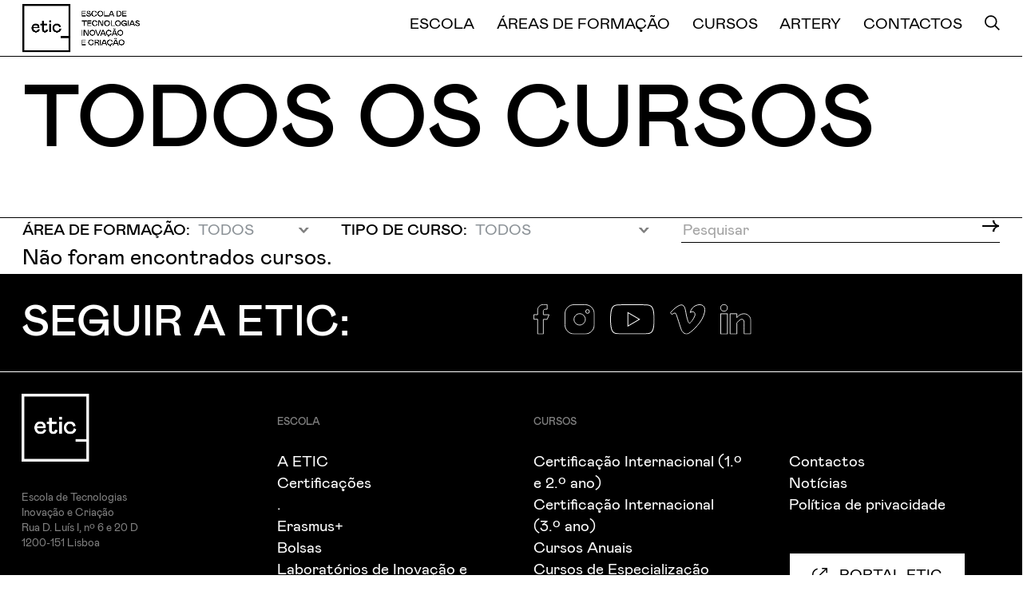

--- FILE ---
content_type: text/html; charset=UTF-8
request_url: https://etic.pt/cursos/?area=62
body_size: 22921
content:
<!DOCTYPE html>

<html lang="pt" dir="ltr">

<head>
      <meta charset="UTF-8">
      <script id="cookieyes" type="text/javascript" src="https://cdn-cookieyes.com/client_data/73187a1a4028477c3a7764bd/script.js"></script><noscript>No javascript</noscript>
      <meta name="viewport" content="width=device-width, initial-scale=1">
      <!-- Global site tag (gtag.js) - Google Analytics -->
      <script async src="https://www.googletagmanager.com/gtag/js?id=G-QH0T3W5BBL"></script><noscript>No javascript</noscript>
      <script>
            window.dataLayer = window.dataLayer || [];

            function gtag() {
                  dataLayer.push(arguments);
            }
            gtag('js', new Date());
            gtag('config', 'G-QH0T3W5BBL');
      </script><noscript>No javascript</noscript>
      
      <title>ETIC | Cursos</title>
      <link rel="shortcut icon" href="https://etic.pt/wp-content/themes/etic/assets/img/favicon.png" type="image/png">
      <link rel="preconnect" href="https://www.google.com" />
      <link rel="preconnect" href="https://googleads.g.doubleclick.net" />
      <link rel="preconnect" href="https://www.gstatic.com" />
      <meta name="msapplication-TileColor" content="#ffffff">
      <meta name="theme-color" content="#ffffff">

      <meta property="og:type" content="website" />
      <meta property="og:image" content="https://etic.pt/wp-content/themes/etic/assets/img/og-image.jpg">
      <meta property="og:title" content="ETIC | Cursos">
      <meta property="og:description" content="">
      <meta property="og:url" content="https://etic.pt/cursos//">
      <meta name="twitter:title" content="ETIC | Cursos">
      <meta name="twitter:description" content="">
      <meta name="twitter:image" content="https://etic.pt/wp-content/themes/etic/assets/img/og-image.jpg">
      <meta name="twitter:card" content="summary">
      <meta name="facebook-domain-verification" content="vpljai9ss3g1bj04909rz83wp3xb9s" />
      <style>
#wpadminbar #wp-admin-bar-wsm_free_top_button .ab-icon:before {
	content: "\f239";
	color: #FF9800;
	top: 3px;
}
</style><meta name='robots' content='index, follow, max-image-preview:large, max-snippet:-1, max-video-preview:-1' />
<link rel="alternate" href="https://etic.pt/cursos/" hreflang="pt" />
<link rel="alternate" href="https://etic.pt/en/courses/" hreflang="en" />

	<!-- This site is optimized with the Yoast SEO plugin v23.4 - https://yoast.com/wordpress/plugins/seo/ -->
	<title>Cursos &#8211; ETIC</title>
	<link rel="canonical" href="https://etic.pt/cursos/" />
	<meta property="og:locale" content="pt_PT" />
	<meta property="og:locale:alternate" content="en_US" />
	<meta property="og:type" content="article" />
	<meta property="og:title" content="Cursos &#8211; ETIC" />
	<meta property="og:url" content="https://etic.pt/cursos/" />
	<meta property="og:site_name" content="ETIC" />
	<meta property="article:publisher" content="https://www.facebook.com/EticEscolaTecnica/" />
	<meta property="article:modified_time" content="2025-01-15T11:02:10+00:00" />
	<meta name="twitter:card" content="summary_large_image" />
	<meta name="twitter:site" content="@eticescola" />
	<meta name="twitter:label1" content="Tempo estimado de leitura" />
	<meta name="twitter:data1" content="1 minuto" />
	<script type="application/ld+json" class="yoast-schema-graph">{"@context":"https://schema.org","@graph":[{"@type":"WebPage","@id":"https://etic.pt/cursos/","url":"https://etic.pt/cursos/","name":"Cursos &#8211; ETIC","isPartOf":{"@id":"https://etic.pt/#website"},"datePublished":"2023-03-22T17:15:50+00:00","dateModified":"2025-01-15T11:02:10+00:00","breadcrumb":{"@id":"https://etic.pt/cursos/#breadcrumb"},"inLanguage":"pt-PT","potentialAction":[{"@type":"ReadAction","target":["https://etic.pt/cursos/"]}]},{"@type":"BreadcrumbList","@id":"https://etic.pt/cursos/#breadcrumb","itemListElement":[{"@type":"ListItem","position":1,"name":"Home","item":"https://etic.pt/"},{"@type":"ListItem","position":2,"name":"Cursos"}]},{"@type":"WebSite","@id":"https://etic.pt/#website","url":"https://etic.pt/","name":"ETIC","description":"Escola de Tecnologias Inovação e Criação","publisher":{"@id":"https://etic.pt/#organization"},"potentialAction":[{"@type":"SearchAction","target":{"@type":"EntryPoint","urlTemplate":"https://etic.pt/?s={search_term_string}"},"query-input":{"@type":"PropertyValueSpecification","valueRequired":true,"valueName":"search_term_string"}}],"inLanguage":"pt-PT"},{"@type":"Organization","@id":"https://etic.pt/#organization","name":"ETIC","url":"https://etic.pt/","logo":{"@type":"ImageObject","inLanguage":"pt-PT","@id":"https://etic.pt/#/schema/logo/image/","url":"https://etic.pt/wp-content/uploads/2019/12/61220417_2609224725773923_7187603168283328512_n.jpg","contentUrl":"https://etic.pt/wp-content/uploads/2019/12/61220417_2609224725773923_7187603168283328512_n.jpg","width":576,"height":576,"caption":"ETIC"},"image":{"@id":"https://etic.pt/#/schema/logo/image/"},"sameAs":["https://www.facebook.com/EticEscolaTecnica/","https://x.com/eticescola","https://www.instagram.com/eticoficial/","https://www.linkedin.com/school/etic/","https://www.youtube.com/channel/UClPKLb4rlpRPG93BTy0wPvg"]}]}</script><noscript>No javascript</noscript>
	<!-- / Yoast SEO plugin. -->


<style id='classic-theme-styles-inline-css' type='text/css'>
/*! This file is auto-generated */
.wp-block-button__link{color:#fff;background-color:#32373c;border-radius:9999px;box-shadow:none;text-decoration:none;padding:calc(.667em + 2px) calc(1.333em + 2px);font-size:1.125em}.wp-block-file__button{background:#32373c;color:#fff;text-decoration:none}
</style>
<style id='global-styles-inline-css' type='text/css'>
body{--wp--preset--color--black: #000000;--wp--preset--color--cyan-bluish-gray: #abb8c3;--wp--preset--color--white: #ffffff;--wp--preset--color--pale-pink: #f78da7;--wp--preset--color--vivid-red: #cf2e2e;--wp--preset--color--luminous-vivid-orange: #ff6900;--wp--preset--color--luminous-vivid-amber: #fcb900;--wp--preset--color--light-green-cyan: #7bdcb5;--wp--preset--color--vivid-green-cyan: #00d084;--wp--preset--color--pale-cyan-blue: #8ed1fc;--wp--preset--color--vivid-cyan-blue: #0693e3;--wp--preset--color--vivid-purple: #9b51e0;--wp--preset--gradient--vivid-cyan-blue-to-vivid-purple: linear-gradient(135deg,rgba(6,147,227,1) 0%,rgb(155,81,224) 100%);--wp--preset--gradient--light-green-cyan-to-vivid-green-cyan: linear-gradient(135deg,rgb(122,220,180) 0%,rgb(0,208,130) 100%);--wp--preset--gradient--luminous-vivid-amber-to-luminous-vivid-orange: linear-gradient(135deg,rgba(252,185,0,1) 0%,rgba(255,105,0,1) 100%);--wp--preset--gradient--luminous-vivid-orange-to-vivid-red: linear-gradient(135deg,rgba(255,105,0,1) 0%,rgb(207,46,46) 100%);--wp--preset--gradient--very-light-gray-to-cyan-bluish-gray: linear-gradient(135deg,rgb(238,238,238) 0%,rgb(169,184,195) 100%);--wp--preset--gradient--cool-to-warm-spectrum: linear-gradient(135deg,rgb(74,234,220) 0%,rgb(151,120,209) 20%,rgb(207,42,186) 40%,rgb(238,44,130) 60%,rgb(251,105,98) 80%,rgb(254,248,76) 100%);--wp--preset--gradient--blush-light-purple: linear-gradient(135deg,rgb(255,206,236) 0%,rgb(152,150,240) 100%);--wp--preset--gradient--blush-bordeaux: linear-gradient(135deg,rgb(254,205,165) 0%,rgb(254,45,45) 50%,rgb(107,0,62) 100%);--wp--preset--gradient--luminous-dusk: linear-gradient(135deg,rgb(255,203,112) 0%,rgb(199,81,192) 50%,rgb(65,88,208) 100%);--wp--preset--gradient--pale-ocean: linear-gradient(135deg,rgb(255,245,203) 0%,rgb(182,227,212) 50%,rgb(51,167,181) 100%);--wp--preset--gradient--electric-grass: linear-gradient(135deg,rgb(202,248,128) 0%,rgb(113,206,126) 100%);--wp--preset--gradient--midnight: linear-gradient(135deg,rgb(2,3,129) 0%,rgb(40,116,252) 100%);--wp--preset--font-size--small: 13px;--wp--preset--font-size--medium: 20px;--wp--preset--font-size--large: 36px;--wp--preset--font-size--x-large: 42px;--wp--preset--spacing--20: 0.44rem;--wp--preset--spacing--30: 0.67rem;--wp--preset--spacing--40: 1rem;--wp--preset--spacing--50: 1.5rem;--wp--preset--spacing--60: 2.25rem;--wp--preset--spacing--70: 3.38rem;--wp--preset--spacing--80: 5.06rem;--wp--preset--shadow--natural: 6px 6px 9px rgba(0, 0, 0, 0.2);--wp--preset--shadow--deep: 12px 12px 50px rgba(0, 0, 0, 0.4);--wp--preset--shadow--sharp: 6px 6px 0px rgba(0, 0, 0, 0.2);--wp--preset--shadow--outlined: 6px 6px 0px -3px rgba(255, 255, 255, 1), 6px 6px rgba(0, 0, 0, 1);--wp--preset--shadow--crisp: 6px 6px 0px rgba(0, 0, 0, 1);}:where(.is-layout-flex){gap: 0.5em;}:where(.is-layout-grid){gap: 0.5em;}body .is-layout-flow > .alignleft{float: left;margin-inline-start: 0;margin-inline-end: 2em;}body .is-layout-flow > .alignright{float: right;margin-inline-start: 2em;margin-inline-end: 0;}body .is-layout-flow > .aligncenter{margin-left: auto !important;margin-right: auto !important;}body .is-layout-constrained > .alignleft{float: left;margin-inline-start: 0;margin-inline-end: 2em;}body .is-layout-constrained > .alignright{float: right;margin-inline-start: 2em;margin-inline-end: 0;}body .is-layout-constrained > .aligncenter{margin-left: auto !important;margin-right: auto !important;}body .is-layout-constrained > :where(:not(.alignleft):not(.alignright):not(.alignfull)){max-width: var(--wp--style--global--content-size);margin-left: auto !important;margin-right: auto !important;}body .is-layout-constrained > .alignwide{max-width: var(--wp--style--global--wide-size);}body .is-layout-flex{display: flex;}body .is-layout-flex{flex-wrap: wrap;align-items: center;}body .is-layout-flex > *{margin: 0;}body .is-layout-grid{display: grid;}body .is-layout-grid > *{margin: 0;}:where(.wp-block-columns.is-layout-flex){gap: 2em;}:where(.wp-block-columns.is-layout-grid){gap: 2em;}:where(.wp-block-post-template.is-layout-flex){gap: 1.25em;}:where(.wp-block-post-template.is-layout-grid){gap: 1.25em;}.has-black-color{color: var(--wp--preset--color--black) !important;}.has-cyan-bluish-gray-color{color: var(--wp--preset--color--cyan-bluish-gray) !important;}.has-white-color{color: var(--wp--preset--color--white) !important;}.has-pale-pink-color{color: var(--wp--preset--color--pale-pink) !important;}.has-vivid-red-color{color: var(--wp--preset--color--vivid-red) !important;}.has-luminous-vivid-orange-color{color: var(--wp--preset--color--luminous-vivid-orange) !important;}.has-luminous-vivid-amber-color{color: var(--wp--preset--color--luminous-vivid-amber) !important;}.has-light-green-cyan-color{color: var(--wp--preset--color--light-green-cyan) !important;}.has-vivid-green-cyan-color{color: var(--wp--preset--color--vivid-green-cyan) !important;}.has-pale-cyan-blue-color{color: var(--wp--preset--color--pale-cyan-blue) !important;}.has-vivid-cyan-blue-color{color: var(--wp--preset--color--vivid-cyan-blue) !important;}.has-vivid-purple-color{color: var(--wp--preset--color--vivid-purple) !important;}.has-black-background-color{background-color: var(--wp--preset--color--black) !important;}.has-cyan-bluish-gray-background-color{background-color: var(--wp--preset--color--cyan-bluish-gray) !important;}.has-white-background-color{background-color: var(--wp--preset--color--white) !important;}.has-pale-pink-background-color{background-color: var(--wp--preset--color--pale-pink) !important;}.has-vivid-red-background-color{background-color: var(--wp--preset--color--vivid-red) !important;}.has-luminous-vivid-orange-background-color{background-color: var(--wp--preset--color--luminous-vivid-orange) !important;}.has-luminous-vivid-amber-background-color{background-color: var(--wp--preset--color--luminous-vivid-amber) !important;}.has-light-green-cyan-background-color{background-color: var(--wp--preset--color--light-green-cyan) !important;}.has-vivid-green-cyan-background-color{background-color: var(--wp--preset--color--vivid-green-cyan) !important;}.has-pale-cyan-blue-background-color{background-color: var(--wp--preset--color--pale-cyan-blue) !important;}.has-vivid-cyan-blue-background-color{background-color: var(--wp--preset--color--vivid-cyan-blue) !important;}.has-vivid-purple-background-color{background-color: var(--wp--preset--color--vivid-purple) !important;}.has-black-border-color{border-color: var(--wp--preset--color--black) !important;}.has-cyan-bluish-gray-border-color{border-color: var(--wp--preset--color--cyan-bluish-gray) !important;}.has-white-border-color{border-color: var(--wp--preset--color--white) !important;}.has-pale-pink-border-color{border-color: var(--wp--preset--color--pale-pink) !important;}.has-vivid-red-border-color{border-color: var(--wp--preset--color--vivid-red) !important;}.has-luminous-vivid-orange-border-color{border-color: var(--wp--preset--color--luminous-vivid-orange) !important;}.has-luminous-vivid-amber-border-color{border-color: var(--wp--preset--color--luminous-vivid-amber) !important;}.has-light-green-cyan-border-color{border-color: var(--wp--preset--color--light-green-cyan) !important;}.has-vivid-green-cyan-border-color{border-color: var(--wp--preset--color--vivid-green-cyan) !important;}.has-pale-cyan-blue-border-color{border-color: var(--wp--preset--color--pale-cyan-blue) !important;}.has-vivid-cyan-blue-border-color{border-color: var(--wp--preset--color--vivid-cyan-blue) !important;}.has-vivid-purple-border-color{border-color: var(--wp--preset--color--vivid-purple) !important;}.has-vivid-cyan-blue-to-vivid-purple-gradient-background{background: var(--wp--preset--gradient--vivid-cyan-blue-to-vivid-purple) !important;}.has-light-green-cyan-to-vivid-green-cyan-gradient-background{background: var(--wp--preset--gradient--light-green-cyan-to-vivid-green-cyan) !important;}.has-luminous-vivid-amber-to-luminous-vivid-orange-gradient-background{background: var(--wp--preset--gradient--luminous-vivid-amber-to-luminous-vivid-orange) !important;}.has-luminous-vivid-orange-to-vivid-red-gradient-background{background: var(--wp--preset--gradient--luminous-vivid-orange-to-vivid-red) !important;}.has-very-light-gray-to-cyan-bluish-gray-gradient-background{background: var(--wp--preset--gradient--very-light-gray-to-cyan-bluish-gray) !important;}.has-cool-to-warm-spectrum-gradient-background{background: var(--wp--preset--gradient--cool-to-warm-spectrum) !important;}.has-blush-light-purple-gradient-background{background: var(--wp--preset--gradient--blush-light-purple) !important;}.has-blush-bordeaux-gradient-background{background: var(--wp--preset--gradient--blush-bordeaux) !important;}.has-luminous-dusk-gradient-background{background: var(--wp--preset--gradient--luminous-dusk) !important;}.has-pale-ocean-gradient-background{background: var(--wp--preset--gradient--pale-ocean) !important;}.has-electric-grass-gradient-background{background: var(--wp--preset--gradient--electric-grass) !important;}.has-midnight-gradient-background{background: var(--wp--preset--gradient--midnight) !important;}.has-small-font-size{font-size: var(--wp--preset--font-size--small) !important;}.has-medium-font-size{font-size: var(--wp--preset--font-size--medium) !important;}.has-large-font-size{font-size: var(--wp--preset--font-size--large) !important;}.has-x-large-font-size{font-size: var(--wp--preset--font-size--x-large) !important;}
.wp-block-navigation a:where(:not(.wp-element-button)){color: inherit;}
:where(.wp-block-post-template.is-layout-flex){gap: 1.25em;}:where(.wp-block-post-template.is-layout-grid){gap: 1.25em;}
:where(.wp-block-columns.is-layout-flex){gap: 2em;}:where(.wp-block-columns.is-layout-grid){gap: 2em;}
.wp-block-pullquote{font-size: 1.5em;line-height: 1.6;}
</style>
<link rel='stylesheet' id='wpo_min-header-0-css' href='https://etic.pt/wp-content/cache/wpo-minify/1765986776/assets/wpo-minify-header-00a43f54.min.css' type='text/css' media='all' />
<script  src="https://etic.pt/wp-content/cache/wpo-minify/1765986776/assets/wpo-minify-header-79ee0e20.min.js" id="wpo_min-header-0-js"></script><noscript>No javascript</noscript>
<link rel="alternate" type="application/json+oembed" href="https://etic.pt/wp-json/oembed/1.0/embed?url=https%3A%2F%2Fetic.pt%2Fcursos%2F&#038;lang=pt" />
<link rel="alternate" type="text/xml+oembed" href="https://etic.pt/wp-json/oembed/1.0/embed?url=https%3A%2F%2Fetic.pt%2Fcursos%2F&#038;format=xml&#038;lang=pt" />
<!-- Google Tag Manager -->
<script>(function(w,d,s,l,i){w[l]=w[l]||[];w[l].push({'gtm.start':
new Date().getTime(),event:'gtm.js'});var f=d.getElementsByTagName(s)[0],
j=d.createElement(s),dl=l!='dataLayer'?'&l='+l:'';j.async=true;j.src=
'https://www.googletagmanager.com/gtm.js?id='+i+dl;f.parentNode.insertBefore(j,f);
})(window,document,'script','dataLayer','GTM-5KFTMXK');</script><noscript>No javascript</noscript>
<!-- End Google Tag Manager -->
        <!-- Wordpress Stats Manager -->
        <script type="text/javascript">
            var _wsm = _wsm || [];
            _wsm.push(['trackPageView']);
            _wsm.push(['enableLinkTracking']);
            _wsm.push(['enableHeartBeatTimer']);
            (function() {
                var u = "https://etic.pt/wp-content/plugins/wp-stats-manager/";
                _wsm.push(['setUrlReferrer', ""]);
                _wsm.push(['setTrackerUrl', "https://etic.pt/?wmcAction=wmcTrack"]);
                _wsm.push(['setSiteId', "1"]);
                _wsm.push(['setPageId', "27338"]);
                _wsm.push(['setWpUserId', "0"]);
                var d = document,
                    g = d.createElement('script'),
                    s = d.getElementsByTagName('script')[0];
                g.type = 'text/javascript';
                g.async = true;
                g.defer = true;
                g.src = u + 'js/wsm_new.js';
                s.parentNode.insertBefore(g, s);
            })();
        </script><noscript>No javascript</noscript>
        <!-- End Wordpress Stats Manager Code -->
		<style type="text/css" id="wp-custom-css">
			.contacts-page img{
	max-width:100%;
}

.bg-dark{
	background-color:#000;
}
.contacts-page .wpcf7-form-control-wrap{
	display:inline;
}		</style>
		            
      <!-- Hotjar Tracking Code for https://www.etic.pt/ -->
      <script>
          (function(h,o,t,j,a,r){
              h.hj=h.hj||function(){(h.hj.q=h.hj.q||[]).push(arguments)};
              h._hjSettings={hjid:3389236,hjsv:6};
              a=o.getElementsByTagName('head')[0];
              r=o.createElement('script');r.async=1;
              r.src=t+h._hjSettings.hjid+j+h._hjSettings.hjsv;
              a.appendChild(r);
          })(window,document,'https://static.hotjar.com/c/hotjar-','.js?sv=');
      </script><noscript>No javascript</noscript>

</head>

<body>
      <!-- Facebook Pixel Code -->
      <script>
            ! function(f, b, e, v, n, t, s) {
                  if (f.fbq) return;
                  n = f.fbq = function() {
                        n.callMethod ?
                              n.callMethod.apply(n, arguments) : n.queue.push(arguments)
                  };
                  if (!f._fbq) f._fbq = n;
                  n.push = n;
                  n.loaded = !0;
                  n.version = '2.0';
                  n.queue = [];
                  t = b.createElement(e);
                  t.async = !0;
                  t.src = v;
                  s = b.getElementsByTagName(e)[0];
                  s.parentNode.insertBefore(t, s)
            }(window, document, 'script',
                  'https://connect.facebook.net/en_US/fbevents.js');
            fbq('init', '707352809670635');
            fbq('track', 'PageView');
      </script><noscript>No javascript</noscript>
      <noscript>
            <img height="1" width="1" src="https://www.facebook.com/tr?id=707352809670635&ev=PageView
&noscript=1" />
      </noscript>
      <!-- End Facebook Pixel Code -->
      <div class="sign-up-modal-container">
            <div class="shadow"></div>
            <button aria-label="Fechar Modal" class="close-modal-btn" id="close-signup-modal"></button>
            <div class="sign-up-modal inner">
                  <h2 class="section-title">Pedir informações</h2>
                  
                        
<div class="wpcf7 no-js" id="wpcf7-f27764-o1" lang="en-US" dir="ltr">
<div class="screen-reader-response"><p role="status" aria-live="polite" aria-atomic="true"></p> <ul></ul></div>
<form action="/cursos/?area=62#wpcf7-f27764-o1" method="post" class="wpcf7-form init" aria-label="Contact form" novalidate="novalidate" data-status="init">
<div style="display: none;">
<input type="hidden" name="_wpcf7" value="27764" />
<input type="hidden" name="_wpcf7_version" value="5.9.8" />
<input type="hidden" name="_wpcf7_locale" value="en_US" />
<input type="hidden" name="_wpcf7_unit_tag" value="wpcf7-f27764-o1" />
<input type="hidden" name="_wpcf7_container_post" value="0" />
<input type="hidden" name="_wpcf7_posted_data_hash" value="" />
<input type="hidden" name="_wpcf7_recaptcha_response" value="" />
</div>
<div style="display:none;"> 
<span class="wpcf7-form-control-wrap" data-name="curso"><input size="40" maxlength="400" class="wpcf7-form-control wpcf7-text" id="curso" aria-invalid="false" value="" type="text" name="curso" /></span>
<span class="wpcf7-form-control-wrap" data-name="area-curso"><input size="40" maxlength="400" class="wpcf7-form-control wpcf7-text" id="area-curso" aria-invalid="false" value="Curso não seleccionado" type="text" name="area-curso" /></span>
<span class="wpcf7-form-control-wrap" data-name="tipo-curso"><input size="40" maxlength="400" class="wpcf7-form-control wpcf7-text" id="tipo-curso" aria-invalid="false" value="Curso não seleccionado" type="text" name="tipo-curso" /></span>
<input class="wpcf7-form-control wpcf7-hidden" value="PT" type="hidden" name="lang" />

<span class="wpcf7-form-control-wrap" data-name="page-url"><input size="40" maxlength="400" class="wpcf7-form-control wpcf7-text" aria-invalid="false" value="pageurl" type="text" name="page-url" /></span>
</div>

<label for="name"><strong>Nome</strong></label><span class="wpcf7-form-control-wrap" data-name="nome"><input size="40" maxlength="400" class="wpcf7-form-control wpcf7-text wpcf7-validates-as-required" id="nome" aria-required="true" aria-invalid="false" value="" type="text" name="nome" /></span>
<label for="email"><strong>Email</strong></label><span class="wpcf7-form-control-wrap" data-name="email"><input size="40" maxlength="400" class="wpcf7-form-control wpcf7-email wpcf7-validates-as-required wpcf7-text wpcf7-validates-as-email" id="email" aria-required="true" aria-invalid="false" value="" type="email" name="email" /></span>
<label for="telefone"><strong>Telefone</strong></label><span class="wpcf7-form-control-wrap" data-name="telefone"><input size="40" maxlength="400" class="wpcf7-form-control wpcf7-text wpcf7-validates-as-required" id="telefone" aria-required="true" aria-invalid="false" value="" type="text" name="telefone" /></span>
<label for="motivo"><strong>Motivo</strong></label> <span class="wpcf7-form-control-wrap" data-name="motivo"><select class="wpcf7-form-control wpcf7-select wpcf7-validates-as-required" id="motivo" aria-required="true" aria-invalid="false" name="motivo"><option value="">&#8212;Please choose an option&#8212;</option><option value="Informações sobre cursos">Informações sobre cursos</option><option value="Parcerias">Parcerias</option><option value="Outro">Outro</option></select></span>
<label for="mensagem"><strong>Mensagem</strong></label><span class="wpcf7-form-control-wrap" data-name="mensagem"><textarea cols="40" rows="10" maxlength="2000" class="wpcf7-form-control wpcf7-textarea wpcf7-validates-as-required" id="mensagem" aria-required="true" aria-invalid="false" name="mensagem"></textarea></span>

<label style="margin-top: 20px;"><span class="wpcf7-form-control-wrap" data-name="optin"><span class="wpcf7-form-control wpcf7-acceptance"><span class="wpcf7-list-item"><input type="checkbox" name="optin" value="1" id="optin" aria-invalid="false" /></span></span></span><small>Li e aceito a <a href="/politica-privacidade">Política de Privacidade</a></small></label>
<label style="margin-top: 10px;"><small><span class="wpcf7-form-control-wrap" data-name="marketing-optin"><span class="wpcf7-form-control wpcf7-acceptance optional"><span class="wpcf7-list-item"><label><input type="checkbox" name="marketing-optin" value="1" id="marketing-optin" aria-invalid="false" /><span class="wpcf7-list-item-label">Aceito receber emails sobre novidades da ETIC</span></label></span></span></span></small></label>
<div class="send_wrapper">
<div class="custom-spinner"></div>
<input class="wpcf7-form-control wpcf7-submit has-spinner btn invert" type="submit" value="Enviar" />
</div><div class="wpcf7-response-output" aria-hidden="true"></div>
</form>
</div>

                              </div>
      </div>
      
      <div class="progress"></div>

      <nav class="nav-wrapper">
            <div class="container-fluid h-full">
                  <div class="row h-full">
                        <div class="col-xs-12 nav h-full">
                              <a href="https://etic.pt" class="home-link">
                                    <div class="logo">
                                          <img src="https://etic.pt/wp-content/themes/etic/assets/img/logo_ETIC_header.png" alt="logo ETIC">
                                    </div>
                                    <div class="logo-desc">
                                          <img src="https://etic.pt/wp-content/themes/etic/assets/img/logo_ETIC_complete_header.png" alt="logo ETIC">
                                    </div>
                              </a>

                              <div id="navbar" class="ml-auto"><ul id="menu-main-menu-pt" class="navbar-nav"><li id="menu-item-31239" class="menu-item menu-item-type-custom menu-item-object-custom menu-item-has-children menu-item-31239"><a href="#">Escola</a>
<ul class="sub-menu">
	<li id="menu-item-31244" class="menu-item menu-item-type-post_type menu-item-object-page menu-item-31244"><a href="https://etic.pt/a-etic/">A ETIC</a></li>
	<li id="menu-item-31245" class="menu-item menu-item-type-post_type menu-item-object-page menu-item-31245"><a href="https://etic.pt/certificacoes/">Certificações</a></li>
	<li id="menu-item-31249" class="menu-item menu-item-type-post_type menu-item-object-page menu-item-31249"><a href="https://etic.pt/erasmus/">Erasmus+</a></li>
	<li id="menu-item-31248" class="menu-item menu-item-type-post_type menu-item-object-page menu-item-31248"><a href="https://etic.pt/bolsas/">Bolsas</a></li>
	<li id="menu-item-31594" class="menu-item menu-item-type-post_type menu-item-object-page menu-item-31594"><a href="https://etic.pt/parcerias-com-empresas-e-instituicoes/">Parcerias com Empresas e Instituições</a></li>
	<li id="menu-item-31246" class="menu-item menu-item-type-post_type menu-item-object-page menu-item-31246"><a href="https://etic.pt/instalacoes-e-equipamentos/">Instalações e Equipamentos</a></li>
	<li id="menu-item-31247" class="menu-item menu-item-type-post_type menu-item-object-page menu-item-31247"><a href="https://etic.pt/estudio-de-video-hd-e-realidade-virtual/">ESTÚDIO DE VÍDEO HD E REALIDADE VIRTUAL</a></li>
	<li id="menu-item-31251" class="menu-item menu-item-type-post_type menu-item-object-page menu-item-31251"><a href="https://etic.pt/laboratorios_etic/">Laboratórios ETIC</a></li>
	<li id="menu-item-34110" class="menu-item menu-item-type-post_type menu-item-object-page menu-item-34110"><a href="https://etic.pt/coletivo/">coLetivo</a></li>
	<li id="menu-item-31253" class="menu-item menu-item-type-post_type menu-item-object-page menu-item-31253"><a href="https://etic.pt/comunidade_criativa/">Comunidade Criativa</a></li>
	<li id="menu-item-31254" class="menu-item menu-item-type-post_type menu-item-object-page menu-item-31254"><a href="https://etic.pt/careers/">Careers</a></li>
	<li id="menu-item-31255" class="menu-item menu-item-type-post_type menu-item-object-page menu-item-31255"><a href="https://etic.pt/visita-virtual/">Visita Virtual</a></li>
</ul>
</li>
<li id="menu-item-31240" class="menu-item menu-item-type-custom menu-item-object-custom current-menu-ancestor current-menu-parent menu-item-has-children menu-item-31240"><a href="#">Áreas de Formação</a>
<ul class="sub-menu">
	<li id="menu-item-31258" class="menu-item menu-item-type-taxonomy menu-item-object-area menu-item-31258"><a href="https://etic.pt/area/animacao-e-videojogos/">Animação e Videojogos</a></li>
	<li id="menu-item-31256" class="menu-item menu-item-type-taxonomy menu-item-object-area menu-item-31256"><a href="https://etic.pt/area/cinema-e-televisao/">Cinema e Televisão</a></li>
	<li id="menu-item-31490" class="menu-item menu-item-type-taxonomy menu-item-object-area menu-item-31490"><a href="https://etic.pt/area/comunicacao-e-producao-de-eventos/">Comunicação e Produção de Eventos</a></li>
	<li id="menu-item-31259" class="menu-item menu-item-type-taxonomy menu-item-object-area menu-item-31259"><a href="https://etic.pt/area/design-e-multimedia/">Design e Multimédia</a></li>
	<li id="menu-item-31262" class="menu-item menu-item-type-taxonomy menu-item-object-area menu-item-31262"><a href="https://etic.pt/area/fotografia/">Fotografia</a></li>
	<li id="menu-item-33906" class="menu-item menu-item-type-taxonomy menu-item-object-area menu-item-33906"><a href="https://etic.pt/area/gestao-de-negocios-criativos/">Gestão de Negócios Criativos</a></li>
	<li id="menu-item-31263" class="menu-item menu-item-type-taxonomy menu-item-object-area menu-item-31263"><a href="https://etic.pt/area/marketing-digital-e-web/">Marketing Digital e Web</a></li>
	<li id="menu-item-31260" class="menu-item menu-item-type-taxonomy menu-item-object-area menu-item-31260"><a href="https://etic.pt/area/moda/">Moda</a></li>
	<li id="menu-item-31257" class="menu-item menu-item-type-taxonomy menu-item-object-area menu-item-31257"><a href="https://etic.pt/area/musica-e-som/">Música e Som</a></li>
	<li id="menu-item-31268" class="cta-link menu-item menu-item-type-post_type menu-item-object-page current-menu-item page_item page-item-27338 current_page_item menu-item-31268"><a href="https://etic.pt/cursos/" aria-current="page">Ver todos os cursos</a></li>
</ul>
</li>
<li id="menu-item-31241" class="menu-item menu-item-type-post_type menu-item-object-page current-menu-item page_item page-item-27338 current_page_item current-menu-ancestor current-menu-parent current_page_parent current_page_ancestor menu-item-has-children menu-item-31241"><a href="https://etic.pt/cursos/" aria-current="page">Cursos</a>
<ul class="sub-menu">
	<li id="menu-item-31266" class="menu-item menu-item-type-taxonomy menu-item-object-certificacao menu-item-31266"><span class="type-color-menu" style="background-color: #2fe563;"></span><a href="https://etic.pt/tipo-de-curso/certificacao-internacional-2-anos/">CERTIFICAÇÃO INTERNACIONAL 2 ANOS</a></li>
	<li id="menu-item-31839" class="menu-item menu-item-type-taxonomy menu-item-object-certificacao menu-item-31839"><span class="type-color-menu" style="background-color: #ff3e2d;"></span><a href="https://etic.pt/tipo-de-curso/certificacao-internacional-3-ano/">CERTIFICAÇÃO INTERNACIONAL 3.º ANO</a></li>
	<li id="menu-item-31264" class="menu-item menu-item-type-taxonomy menu-item-object-certificacao menu-item-31264"><span class="type-color-menu" style="background-color: #2172f8;"></span><a href="https://etic.pt/tipo-de-curso/cursos-anuais/">Cursos Anuais</a></li>
	<li id="menu-item-31267" class="menu-item menu-item-type-taxonomy menu-item-object-certificacao menu-item-31267"><span class="type-color-menu" style="background-color: #ca77ff;"></span><a href="https://etic.pt/tipo-de-curso/cursos-especializacao/">Cursos De Especialização</a></li>
	<li id="menu-item-31269" class="cta-link menu-item menu-item-type-post_type menu-item-object-page current-menu-item page_item page-item-27338 current_page_item menu-item-31269"><a href="https://etic.pt/cursos/" aria-current="page">Ver todos os cursos</a></li>
</ul>
</li>
<li id="menu-item-36265" class="menu-item menu-item-type-post_type menu-item-object-page menu-item-36265"><a href="https://etic.pt/artery/">artery</a></li>
<li id="menu-item-31242" class="menu-item menu-item-type-post_type menu-item-object-page menu-item-31242"><a href="https://etic.pt/contactos/">Contactos</a></li>
<li class="menu-item menu-item-type-custom menu-item-object-custom menu-item-has-children search-item"><a aria-label="Pesquisa" href="#" class="search-toggle">
                            <svg width="33px" height="33px" viewBox="0 0 33 33" version="1.1" xmlns="http://www.w3.org/2000/svg" xmlns:xlink="http://www.w3.org/1999/xlink">
                                  <g stroke="none" stroke-width="3" fill="none" fill-rule="evenodd">
                                        <g transform="translate(1.000000, 1.000000)" stroke="#000" stroke-width="3">
                                              <circle cx="12.5" cy="12.75" r="12"></circle>
                                              <path d="M21.586506,21.8419978 L29.571882,29.8273738" stroke-linecap="square"></path>
                                        </g>
                                  </g>
                            </svg>
                          </a><ul class="sub-menu">                              <div class="search-container">
                                    <form action="https://etic.pt" method="get">
                                          <input type="text" name="s" placeholder="Pesquisar" autocomplete="off">
                                          <input type="submit" name="" value="->" />
                                    </form>
                              </div>
                              </ul></li></ul></div>
                              <a href="#" class="ml-auto hamburger">
                                    <span></span>
                              </a>

                        </div>
                  </div>
            </div>
      </nav>
      <div id="barba-wrapper">
            <div class="barba-container">
<div class="new-hero edition-2024">
    <div>
    <div class="meta-wrapper">
        <div class="first-section">
            <div class="col-xs-12">
                <span class="animated-type-wrapper">
                    <h1 class="animated-type super" style="color:#000000">Todos os Cursos</h1>
                </span>

            </div>
            <div class="col-xs-12 mt-auto">
                <span class="animated-type-wrapper">
                    <p class="h3 animated-type" style="color:#000000"> </p>
                </span>
            </div>
        </div>
    </div>
</div>
    <div class="bg-wrapper">
                    <img src="https://etic.pt/wp-content/uploads/2024/10/ETIC4GOOD-1440x540.jpg">
            </div>
</div>
<div class="filters-courses-container">
      <div class="filters-courses">
            <div class="custom-dropdown-container">
                  <!-- AREA -->
                  <form id="area-form">
                        <label>
                              Área de Formação:                        </label>
                        <select id="area-filter" name="area-course-filter" class="course-filter">
                              <option value="">
                                    Todos                              </option>
                              <option value="15">Animação e Videojogos</option><option value="32">Cinema e Televisão</option><option value="18">Comunicação e Produção de Eventos</option><option value="16">Design e Multimédia</option><option value="20">Fotografia</option><option value="186">Gestão de Negócios Criativos</option><option value="21">Marketing Digital e Web</option><option value="17">Moda</option><option value="19">Música e Som</option>                        </select>
                  </form>
                  <ul class="custom-dropdown">
                        <li class="active custom-option" data-image="https://etic.pt/wp-content/uploads/2024/10/ETIC4GOOD.jpg">
                              All                        </li>
                        <li 
                                    class="custom-option" data-image=""value="15">Animação e Videojogos</li><li 
                                    class="custom-option" data-image=""value="32">Cinema e Televisão</li><li 
                                    class="custom-option" data-image=""value="18">Comunicação e Produção de Eventos</li><li 
                                    class="custom-option" data-image=""value="16">Design e Multimédia</li><li 
                                    class="custom-option" data-image=""value="20">Fotografia</li><li 
                                    class="custom-option" data-image=""value="186">Gestão de Negócios Criativos</li><li 
                                    class="custom-option" data-image=""value="21">Marketing Digital e Web</li><li 
                                    class="custom-option" data-image=""value="17">Moda</li><li 
                                    class="custom-option" data-image=""value="19">Música e Som</li>                  </ul>
            </div>
            <div class="custom-dropdown-container">
                  <!-- TIPOS -->
                  <form id="tipo-form">
                        <label>
                              Tipo de Curso:                        </label>
                        <select id="tipo-filter" name="tipo-course-filter" class="course-filter">
                              <option value="">
                                    Todos                              </option>
                              <option value="4">CERTIFICAÇÃO INTERNACIONAL 2 ANOS</option><option value="175">CERTIFICAÇÃO INTERNACIONAL 3.º ANO</option><option value="3">CURSOS ANUAIS</option><option value="146">CURSOS DE ESPECIALIZAÇÃO</option>                        </select>
                  </form>
                  <ul class="custom-dropdown">
                        <li class="active">
                              All                        </li>
                        <li class="custom-option" value="4">CERTIFICAÇÃO INTERNACIONAL 2 ANOS</li><li class="custom-option" value="175">CERTIFICAÇÃO INTERNACIONAL 3.º ANO</li><li class="custom-option" value="3">CURSOS ANUAIS</li><li class="custom-option" value="146">CURSOS DE ESPECIALIZAÇÃO</li>                  </ul>
            </div>
            <div>
                  <!-- SEARCH -->
                  <div class="search-container">
                        <form id="courses-search">
                              <input type="text" name="s" placeholder="Pesquisar" autocomplete="off" id="courses-search-term">
                              <input type="submit" class="submit-filter" name="" value="→">
                        </form>
                  </div>
            </div>
      </div>
</div>

<div class="row">
      <div class="courses all-courses-grid">
            <div class="courses">
                  <a href="https://etic.pt/curso/animacao/" data-tipo="4" data-area="15" data-title="Animação" class="course-card px-0 col-xs-12 col-sm-6" >
  <div class="details">
                    <span class="course-area" style="--type-color:#2fe563">CERTIFICAÇÃO INTERNACIONAL <BR> BRITÂNICA 2 ANOS</span>
        <p class="title h2">Animação</p>
  </div>
  <div class="image">
          <img src="https://etic.pt/wp-content/uploads/2024/12/DESTAQUES_SITE_CURSOS_NOVOS_2ANOS_2025-02C-1024x1024.jpg" alt="">
      </div>

</a><a href="https://etic.pt/curso/animacao-e-videojogos/" data-tipo="4" data-area="15" data-title="Animação e Videojogos" class="course-card px-0 col-xs-12 col-sm-6" >
  <div class="details">
                    <span class="course-area" style="--type-color:#2fe563">CERTIFICAÇÃO INTERNACIONAL <BR> BRITÂNICA 2 ANOS</span>
        <p class="title h2">Animação e Videojogos</p>
  </div>
  <div class="image">
          <img src="https://etic.pt/wp-content/uploads/2020/01/AVJ.png" alt="">
      </div>

</a><a href="https://etic.pt/curso/concept-art-and-visual-storytelling_para-videojogos-filmes-animacoes-livros-de-banda-desenhada-ou-projetos-para-industria-de-entretenimento/" data-tipo="4" data-area="15" data-title="Concept Art and Visual Storytelling" class="course-card px-0 col-xs-12 col-sm-6" >
  <div class="details">
                    <span class="course-area" style="--type-color:#2fe563">CERTIFICAÇÃO INTERNACIONAL <BR> BRITÂNICA 2 ANOS</span>
        <p class="title h2">Concept Art and Visual Storytelling</p>
  </div>
  <div class="image">
          <img src="https://etic.pt/wp-content/uploads/2025/01/DESTAQUES_SITE_CURSOS_NOVOS_2ANOS_2025-01-1024x1024.jpg" alt="">
      </div>

</a><a href="https://etic.pt/curso/cinema-e-televisao-2/" data-tipo="4" data-area="32" data-title="Cinema e Televisão" class="course-card px-0 col-xs-12 col-sm-6" >
  <div class="details">
                    <span class="course-area" style="--type-color:#2fe563">CERTIFICAÇÃO INTERNACIONAL <BR> BRITÂNICA 2 ANOS</span>
        <p class="title h2">Cinema e Televisão</p>
  </div>
  <div class="image">
          <img src="https://etic.pt/wp-content/uploads/2024/03/DSC88-1024x741.jpg" alt="">
      </div>

</a><a href="https://etic.pt/curso/design-grafico-e-multimedia/" data-tipo="4" data-area="16" data-title="Design Gráfico e Multimédia" class="course-card px-0 col-xs-12 col-sm-6" >
  <div class="details">
                    <span class="course-area" style="--type-color:#2fe563">CERTIFICAÇÃO INTERNACIONAL <BR> BRITÂNICA 2 ANOS</span>
        <p class="title h2">Design Gráfico e Multimédia</p>
  </div>
  <div class="image">
          <img src="https://etic.pt/wp-content/uploads/2024/03/DSC03338-683x1024.jpg" alt="">
      </div>

</a><a href="https://etic.pt/curso/fotografia-3/" data-tipo="4" data-area="20" data-title="Fotografia" class="course-card px-0 col-xs-12 col-sm-6" >
  <div class="details">
                    <span class="course-area" style="--type-color:#2fe563">CERTIFICAÇÃO INTERNACIONAL <BR> BRITÂNICA 2 ANOS</span>
        <p class="title h2">Fotografia</p>
  </div>
  <div class="image">
          <img src="https://etic.pt/wp-content/uploads/2024/03/Ines-Costa-10-1024x1024.jpg" alt="">
      </div>

</a><a href="https://etic.pt/curso/design-de-moda-2/" data-tipo="4" data-area="17" data-title="Design de Moda" class="course-card px-0 col-xs-12 col-sm-6" >
  <div class="details">
                    <span class="course-area" style="--type-color:#2fe563">CERTIFICAÇÃO INTERNACIONAL <BR> BRITÂNICA 2 ANOS</span>
        <p class="title h2">Design de Moda</p>
  </div>
  <div class="image">
          <img src="https://etic.pt/wp-content/uploads/2024/03/MAFALDABARROS_LEONORVALLEE_0034-683x1024.png" alt="">
      </div>

</a><a href="https://etic.pt/curso/gestao-e-comunicacao-de-moda/" data-tipo="4" data-area="17" data-title="Gestão e Comunicação de Moda" class="course-card px-0 col-xs-12 col-sm-6" >
  <div class="details">
                    <span class="course-area" style="--type-color:#2fe563">CERTIFICAÇÃO INTERNACIONAL <BR> BRITÂNICA 2 ANOS</span>
        <p class="title h2">Gestão e Comunicação de Moda</p>
  </div>
  <div class="image">
          <img src="https://etic.pt/wp-content/uploads/2024/03/Eau-d-Marie-Photoshoot-725x1024.png" alt="">
      </div>

</a><a href="https://etic.pt/curso/styling-e-imagem-de-moda/" data-tipo="4" data-area="17" data-title="Styling e Imagem de Moda" class="course-card px-0 col-xs-12 col-sm-6" >
  <div class="details">
                    <span class="course-area" style="--type-color:#2fe563">CERTIFICAÇÃO INTERNACIONAL <BR> BRITÂNICA 2 ANOS</span>
        <p class="title h2">Styling e Imagem de Moda</p>
  </div>
  <div class="image">
          <img src="https://etic.pt/wp-content/uploads/2025/01/DESTAQUES_SITE_CURSOS_NOVOS_2ANOS_2025-03-1024x1024.jpg" alt="">
      </div>

</a><a href="https://etic.pt/curso/producao-e-criacao-musical-3/" data-tipo="4" data-area="19" data-title="Produção e Criação Musical" class="course-card px-0 col-xs-12 col-sm-6" >
  <div class="details">
                    <span class="course-area" style="--type-color:#2fe563">CERTIFICAÇÃO INTERNACIONAL <BR> BRITÂNICA 2 ANOS</span>
        <p class="title h2">Produção e Criação Musical</p>
  </div>
  <div class="image">
          <img src="https://etic.pt/wp-content/uploads/2024/03/producao-e-criacao-musical.webp" alt="">
      </div>

</a><a href="https://etic.pt/curso/sound-design/" data-tipo="4" data-area="19" data-title="Sound Design" class="course-card px-0 col-xs-12 col-sm-6" >
  <div class="details">
                    <span class="course-area" style="--type-color:#2fe563">CERTIFICAÇÃO INTERNACIONAL <BR> BRITÂNICA 2 ANOS</span>
        <p class="title h2">Sound Design</p>
  </div>
  <div class="image">
          <img src="https://etic.pt/wp-content/uploads/2024/03/1.sound-design-SYNTH-1024x604.jpg" alt="">
      </div>

</a><a href="https://etic.pt/curso/digital-and-game-art/" data-tipo="175" data-area="15" data-title="Digital and Game Art" class="course-card px-0 col-xs-12 col-sm-6" >
  <div class="details">
                    <span class="course-area" style="--type-color:#ff3e2d">BRITISH INTERNATIONAL CERTIFICATION 3RD YEAR</span>
        <p class="title h2">Digital and Game Art</p>
  </div>
  <div class="image">
          <img src="https://etic.pt/wp-content/uploads/2023/03/JoaoGomes3-1024x575.jpg" alt="">
      </div>

</a><a href="https://etic.pt/curso/film-and-television/" data-tipo="175" data-area="32" data-title="Film and Television" class="course-card px-0 col-xs-12 col-sm-6" >
  <div class="details">
                    <span class="course-area" style="--type-color:#ff3e2d">BRITISH INTERNATIONAL CERTIFICATION 3RD YEAR</span>
        <p class="title h2">Film and Television</p>
  </div>
  <div class="image">
          <img src="https://etic.pt/wp-content/uploads/2020/01/ETIC-RitaProject-11-of-100-1024x683.jpg" alt="">
      </div>

</a><a href="https://etic.pt/curso/graphic-design-ba/" data-tipo="175" data-area="16" data-title="Graphic Design" class="course-card px-0 col-xs-12 col-sm-6" >
  <div class="details">
                    <span class="course-area" style="--type-color:#ff3e2d">BRITISH INTERNATIONAL CERTIFICATION 3RD YEAR</span>
        <p class="title h2">Graphic Design</p>
  </div>
  <div class="image">
          <img src="https://etic.pt/wp-content/uploads/2020/01/AnaDias_ExpFinalDesignETIC_2024-3457-1024x682.png" alt="">
      </div>

</a><a href="https://etic.pt/curso/fashion-styling-creative-direction/" data-tipo="175" data-area="17" data-title="Fashion Styling and Creative Direction" class="course-card px-0 col-xs-12 col-sm-6" >
  <div class="details">
                    <span class="course-area" style="--type-color:#ff3e2d">BRITISH INTERNATIONAL CERTIFICATION 3RD YEAR</span>
        <p class="title h2">Fashion Styling and Creative Direction</p>
  </div>
  <div class="image">
          <img src="https://etic.pt/wp-content/uploads/2023/05/RITACOSTA_3JUL-717x1024.png" alt="">
      </div>

</a><a href="https://etic.pt/curso/photography-2/" data-tipo="175" data-area="20" data-title="Photography" class="course-card px-0 col-xs-12 col-sm-6" >
  <div class="details">
                    <span class="course-area" style="--type-color:#ff3e2d">BRITISH INTERNATIONAL CERTIFICATION 3RD YEAR</span>
        <p class="title h2">Photography</p>
  </div>
  <div class="image">
          <img src="https://etic.pt/wp-content/uploads/2024/03/Ines-Costa-10-1024x1024.jpg" alt="">
      </div>

</a><a href="https://etic.pt/curso/music-performance-and-production-2/" data-tipo="175" data-area="19" data-title="Music Performance and Production" class="course-card px-0 col-xs-12 col-sm-6" >
  <div class="details">
                    <span class="course-area" style="--type-color:#ff3e2d">BRITISH INTERNATIONAL CERTIFICATION 3RD YEAR</span>
        <p class="title h2">Music Performance and Production</p>
  </div>
  <div class="image">
          <img src="https://etic.pt/wp-content/uploads/2020/01/D7_05025-742x1024.png" alt="">
      </div>

</a><a href="https://etic.pt/curso/animacao2d/" data-tipo="3" data-area="15" data-title="Animação 2D" class="course-card px-0 col-xs-12 col-sm-6" >
  <div class="details">
                    <span class="course-area" style="--type-color:#2172f8">CURSOS ANUAIS</span>
        <p class="title h2">Animação 2D</p>
  </div>
  <div class="image">
          <img src="https://etic.pt/wp-content/uploads/2020/01/Screenshot-2024-1024x590.png" alt="">
      </div>

</a><a href="https://etic.pt/curso/animacao-3d/" data-tipo="3" data-area="15" data-title="Animação 3D" class="course-card px-0 col-xs-12 col-sm-6" >
  <div class="details">
                    <span class="course-area" style="--type-color:#2172f8">CURSOS ANUAIS</span>
        <p class="title h2">Animação 3D</p>
  </div>
  <div class="image">
          <img src="https://etic.pt/wp-content/uploads/2020/01/Screenshot-2024-08-02-172542-1024x575.png" alt="">
      </div>

</a><a href="https://etic.pt/curso/concept-art/" data-tipo="3" data-area="15" data-title="Concept Art" class="course-card px-0 col-xs-12 col-sm-6" >
  <div class="details">
                    <span class="course-area" style="--type-color:#2172f8">CURSOS ANUAIS</span>
        <p class="title h2">Concept Art</p>
  </div>
  <div class="image">
          <img src="https://etic.pt/wp-content/uploads/2020/01/SebastianHL-silvia-santos-656x1024.jpg" alt="">
      </div>

</a><a href="https://etic.pt/curso/design-grafico/" data-tipo="3" data-area="16" data-title="Design Gráfico" class="course-card px-0 col-xs-12 col-sm-6" >
  <div class="details">
                    <span class="course-area" style="--type-color:#2172f8">CURSOS ANUAIS</span>
        <p class="title h2">Design Gráfico</p>
  </div>
  <div class="image">
          <img src="https://etic.pt/wp-content/uploads/2020/01/A4_Jelly-1024x654.png" alt="">
      </div>

</a><a href="https://etic.pt/curso/ilustracao-para-os-novos-media/" data-tipo="3" data-area="16" data-title="Ilustração para os Novos Media" class="course-card px-0 col-xs-12 col-sm-6" >
  <div class="details">
                    <span class="course-area" style="--type-color:#2172f8">CURSOS ANUAIS</span>
        <p class="title h2">Ilustração para os Novos Media</p>
  </div>
  <div class="image">
          <img src="https://etic.pt/wp-content/uploads/2020/01/Luis-Cordeiro-Hibridity-1024x1024.png" alt="">
      </div>

</a><a href="https://etic.pt/curso/motion-design-animacao-captacao-de-video-fotografia-tecnicas-de-edicao-de-video-photoshop-illustrator-after-effects/" data-tipo="3" data-area="16" data-title="Motion Design" class="course-card px-0 col-xs-12 col-sm-6" >
  <div class="details">
                    <span class="course-area" style="--type-color:#2172f8">CURSOS ANUAIS</span>
        <p class="title h2">Motion Design</p>
  </div>
  <div class="image">
          <img src="https://etic.pt/wp-content/uploads/2020/01/Screenshot-2024-08-02-154332-1024x576.png" alt="">
      </div>

</a><a href="https://etic.pt/curso/web-design/" data-tipo="3" data-area="16" data-title="Web Design" class="course-card px-0 col-xs-12 col-sm-6" >
  <div class="details">
                    <span class="course-area" style="--type-color:#2172f8">CURSOS ANUAIS</span>
        <p class="title h2">Web Design</p>
  </div>
  <div class="image">
          <img src="https://etic.pt/wp-content/uploads/2020/01/Screenshot-2024-08-22-105415-1024x825.png" alt="">
      </div>

</a><a href="https://etic.pt/curso/realizacao/" data-tipo="3" data-area="32" data-title="Realização" class="course-card px-0 col-xs-12 col-sm-6" >
  <div class="details">
                    <span class="course-area" style="--type-color:#2172f8">CURSOS ANUAIS</span>
        <p class="title h2">Realização</p>
  </div>
  <div class="image">
          <img src="https://etic.pt/wp-content/uploads/2020/01/DSC001033-1024x576.jpg" alt="">
      </div>

</a><a href="https://etic.pt/curso/producao-audiovisual/" data-tipo="3" data-area="32" data-title="Produção Audiovisual" class="course-card px-0 col-xs-12 col-sm-6" >
  <div class="details">
                    <span class="course-area" style="--type-color:#2172f8">CURSOS ANUAIS</span>
        <p class="title h2">Produção Audiovisual</p>
  </div>
  <div class="image">
          <img src="https://etic.pt/wp-content/uploads/2020/01/producao-audiovisual-1024x576.png" alt="">
      </div>

</a><a href="https://etic.pt/curso/camara/" data-tipo="3" data-area="32" data-title="Operador de Câmara e Direção de Fotografia" class="course-card px-0 col-xs-12 col-sm-6" >
  <div class="details">
                    <span class="course-area" style="--type-color:#2172f8">CURSOS ANUAIS</span>
        <p class="title h2">Operador de Câmara e Direção de Fotografia</p>
  </div>
  <div class="image">
          <img src="https://etic.pt/wp-content/uploads/2020/01/011-994x1024.jpg" alt="">
      </div>

</a><a href="https://etic.pt/curso/pos-producao-video-e-grafismo/" data-tipo="3" data-area="32" data-title="Pós-Produção Vídeo e Grafismo" class="course-card px-0 col-xs-12 col-sm-6" >
  <div class="details">
                    <span class="course-area" style="--type-color:#2172f8">CURSOS ANUAIS</span>
        <p class="title h2">Pós-Produção Vídeo e Grafismo</p>
  </div>
  <div class="image">
          <img src="https://etic.pt/wp-content/uploads/2019/04/0-1024x847.png" alt="">
      </div>

</a><a href="https://etic.pt/curso/criacao-audiovisual-videomaker/" data-tipo="3" data-area="32" data-title="Criação Audiovisual – Videomaker" class="course-card px-0 col-xs-12 col-sm-6" >
  <div class="details">
                    <span class="course-area" style="--type-color:#2172f8">CURSOS ANUAIS</span>
        <p class="title h2">Criação Audiovisual – Videomaker</p>
  </div>
  <div class="image">
          <img src="https://etic.pt/wp-content/uploads/2020/01/IMG_1036-1-1024x768.jpg" alt="">
      </div>

</a><a href="https://etic.pt/curso/apresentador-de-televisao-e-radio/" data-tipo="3" data-area="32" data-title="Apresentador de Televisão e Rádio" class="course-card px-0 col-xs-12 col-sm-6" >
  <div class="details">
                    <span class="course-area" style="--type-color:#2172f8">CURSOS ANUAIS</span>
        <p class="title h2">Apresentador de Televisão e Rádio</p>
  </div>
  <div class="image">
          <img src="https://etic.pt/wp-content/uploads/2020/01/image2-2-671x1024.jpg" alt="">
      </div>

</a><a href="https://etic.pt/curso/producao-de-eventos-criatividade/" data-tipo="3" data-area="18" data-title="Produção de Eventos" class="course-card px-0 col-xs-12 col-sm-6" >
  <div class="details">
                    <span class="course-area" style="--type-color:#2172f8">CURSOS ANUAIS</span>
        <p class="title h2">Produção de Eventos</p>
  </div>
  <div class="image">
          <img src="https://etic.pt/wp-content/uploads/2020/01/pexels-rethaferguson-3810792-732x1024.jpg" alt="">
      </div>

</a><a href="https://etic.pt/curso/jornalismo-e-comunicacao-digital/" data-tipo="3" data-area="18" data-title="Jornalismo e Comunicação Digital" class="course-card px-0 col-xs-12 col-sm-6" >
  <div class="details">
                    <span class="course-area" style="--type-color:#2172f8">CURSOS ANUAIS</span>
        <p class="title h2">Jornalismo e Comunicação Digital</p>
  </div>
  <div class="image">
          <img src="https://etic.pt/wp-content/uploads/2020/01/JCD-1024x636.png" alt="">
      </div>

</a><a href="https://etic.pt/curso/fotografia-analogico-digital-moda-estudiodocumental/" data-tipo="3" data-area="20" data-title="Fotografia" class="course-card px-0 col-xs-12 col-sm-6" >
  <div class="details">
                    <span class="course-area" style="--type-color:#2172f8">CURSOS ANUAIS</span>
        <p class="title h2">Fotografia</p>
  </div>
  <div class="image">
          <img src="https://etic.pt/wp-content/uploads/2024/03/felipekido_autoral_12-1024x683.jpg" alt="">
      </div>

</a><a href="https://etic.pt/curso/design-moda/" data-tipo="3" data-area="17" data-title="Design de Moda" class="course-card px-0 col-xs-12 col-sm-6" >
  <div class="details">
                    <span class="course-area" style="--type-color:#2172f8">CURSOS ANUAIS</span>
        <p class="title h2">Design de Moda</p>
  </div>
  <div class="image">
          <img src="https://etic.pt/wp-content/uploads/2022/05/FKIDO-1024x801.png" alt="">
      </div>

</a><a href="https://etic.pt/curso/producao-de-moda/" data-tipo="3" data-area="17" data-title="Produção de Moda" class="course-card px-0 col-xs-12 col-sm-6" >
  <div class="details">
                    <span class="course-area" style="--type-color:#2172f8">CURSOS ANUAIS</span>
        <p class="title h2">Produção de Moda</p>
  </div>
  <div class="image">
          <img src="https://etic.pt/wp-content/uploads/2020/01/MARIANALOURENCO2024BACKSTAGE06-753x1024.png" alt="">
      </div>

</a><a href="https://etic.pt/curso/styling-de-moda/" data-tipo="3" data-area="17" data-title="Styling de Moda" class="course-card px-0 col-xs-12 col-sm-6" >
  <div class="details">
                    <span class="course-area" style="--type-color:#2172f8">CURSOS ANUAIS</span>
        <p class="title h2">Styling de Moda</p>
  </div>
  <div class="image">
          <img src="https://etic.pt/wp-content/uploads/2020/01/fnac6-738x1024.jpg" alt="">
      </div>

</a><a href="https://etic.pt/curso/producao-e-criacao-musical-2/" data-tipo="3" data-area="19" data-title="Produção Musical" class="course-card px-0 col-xs-12 col-sm-6" >
  <div class="details">
                    <span class="course-area" style="--type-color:#2172f8">CURSOS ANUAIS</span>
        <p class="title h2">Produção Musical</p>
  </div>
  <div class="image">
          <img src="https://etic.pt/wp-content/uploads/2019/04/62140934_2640444735985255_4474000920379654144_o-1024x682.jpg" alt="">
      </div>

</a><a href="https://etic.pt/curso/musica-eletronica/" data-tipo="3" data-area="19" data-title="Produção de Música Electrónica" class="course-card px-0 col-xs-12 col-sm-6" >
  <div class="details">
                    <span class="course-area" style="--type-color:#2172f8">CURSOS ANUAIS</span>
        <p class="title h2">Produção de Música Electrónica</p>
  </div>
  <div class="image">
          <img src="https://etic.pt/wp-content/uploads/2020/01/MG_6394-1024x683.jpg" alt="">
      </div>

</a><a href="https://etic.pt/curso/producao-de-hip-hop/" data-tipo="3" data-area="19" data-title="Produção de Hip Hop" class="course-card px-0 col-xs-12 col-sm-6" >
  <div class="details">
                    <span class="course-area" style="--type-color:#2172f8">CURSOS ANUAIS</span>
        <p class="title h2">Produção de Hip Hop</p>
  </div>
  <div class="image">
          <img src="https://etic.pt/wp-content/uploads/2020/01/JAIMEFERREIRA_SKILLZ_2024-700x1024.png" alt="">
      </div>

</a><a href="https://etic.pt/curso/o-tecnico-de-som/" data-tipo="3" data-area="19" data-title="Técnico de Som" class="course-card px-0 col-xs-12 col-sm-6" >
  <div class="details">
                    <span class="course-area" style="--type-color:#2172f8">CURSOS ANUAIS</span>
        <p class="title h2">Técnico de Som</p>
  </div>
  <div class="image">
          <img src="https://etic.pt/wp-content/uploads/2020/01/Producao_Som_25.06-18-880x1024.jpg" alt="">
      </div>

</a><a href="https://etic.pt/curso/marketing-digital-e-social-media/" data-tipo="3" data-area="21" data-title="Marketing Digital e Social Media" class="course-card px-0 col-xs-12 col-sm-6" >
  <div class="details">
                    <span class="course-area" style="--type-color:#2172f8">CURSOS ANUAIS</span>
        <p class="title h2">Marketing Digital e Social Media</p>
  </div>
  <div class="image">
          <img src="https://etic.pt/wp-content/uploads/2020/01/IMG-Copy-1024x1009.jpg" alt="">
      </div>

</a><a href="https://etic.pt/curso/web-development/" data-tipo="3" data-area="21" data-title="Web Development" class="course-card px-0 col-xs-12 col-sm-6" >
  <div class="details">
                    <span class="course-area" style="--type-color:#2172f8">CURSOS ANUAIS</span>
        <p class="title h2">Web Development</p>
  </div>
  <div class="image">
          <img src="https://etic.pt/wp-content/uploads/2020/01/pexels-googledeepmind-18069696-1024x576.jpg" alt="">
      </div>

</a><a href="https://etic.pt/curso/creature-animation/" data-tipo="146" data-area="15" data-title="Creature Animation" class="course-card px-0 col-xs-12 col-sm-6" >
  <div class="details">
                    <span class="course-area" style="--type-color:#ca77ff">CURSOS DE ESPECIALIZAÇÃO</span>
        <p class="title h2">Creature Animation</p>
  </div>
  <div class="image">
          <img src="https://etic.pt/wp-content/uploads/2024/11/dragon-8.png" alt="">
      </div>

</a><a href="https://etic.pt/curso/cpintura-digital/" data-tipo="146" data-area="15" data-title="Pintura Digital" class="course-card px-0 col-xs-12 col-sm-6" >
  <div class="details">
                    <span class="course-area" style="--type-color:#ca77ff">CURSOS DE ESPECIALIZAÇÃO</span>
        <p class="title h2">Pintura Digital</p>
  </div>
  <div class="image">
          <img src="https://etic.pt/wp-content/uploads/2024/11/imagem-6.jpg" alt="">
      </div>

</a><a href="https://etic.pt/curso/beatmaking-e-producao-de-hip-hop-avancado/" data-tipo="146" data-area="19" data-title="Beatmaking e Produção de Hip Hop Avançado" class="course-card px-0 col-xs-12 col-sm-6" >
  <div class="details">
                    <span class="course-area" style="--type-color:#ca77ff">CURSOS DE ESPECIALIZAÇÃO</span>
        <p class="title h2">Beatmaking e Produção de Hip Hop Avançado</p>
  </div>
  <div class="image">
          <img src="https://etic.pt/wp-content/uploads/2024/11/73-2-1024x683.jpg" alt="">
      </div>

</a><a href="https://etic.pt/curso/creative-business-from-idea-to-brand/" data-tipo="146" data-area="186" data-title="Creative Business: from idea to brand" class="course-card px-0 col-xs-12 col-sm-6" >
  <div class="details">
                    <span class="course-area" style="--type-color:#ca77ff">CURSOS DE ESPECIALIZAÇÃO</span>
        <p class="title h2">Creative Business: from idea to brand</p>
  </div>
  <div class="image">
          <img src="https://etic.pt/wp-content/uploads/2024/11/image00069-1024x707.jpg" alt="">
      </div>

</a><a href="https://etic.pt/curso/marca-estrategia-e-criatividade/" data-tipo="146" data-area="21" data-title="Marca, Estratégia e Criatividade" class="course-card px-0 col-xs-12 col-sm-6" >
  <div class="details">
                    <span class="course-area" style="--type-color:#ca77ff">CURSOS DE ESPECIALIZAÇÃO</span>
        <p class="title h2">Marca, Estratégia e Criatividade</p>
  </div>
  <div class="image">
          <img src="https://etic.pt/wp-content/uploads/2024/01/pexels-canvastudio-3194519-683x1024.jpg" alt="">
      </div>

</a><a href="https://etic.pt/curso/mixing-e-mastering/" data-tipo="146" data-area="19" data-title="Mixing and Mastering" class="course-card px-0 col-xs-12 col-sm-6" >
  <div class="details">
                    <span class="course-area" style="--type-color:#ca77ff">CURSOS DE ESPECIALIZAÇÃO</span>
        <p class="title h2">Mixing and Mastering</p>
  </div>
  <div class="image">
          <img src="https://etic.pt/wp-content/uploads/2024/11/pexels-tima-miroshnichenko-4988131-1024x682.jpg" alt="">
      </div>

</a>            </div>
      </div>

      <div id="no-courses-message" class="col-xs-12">
            <div class="container-fluid">
                  Não foram encontrados cursos.            </div>
      </div>
</div>

    <footer>
          <!-- <a href="#" class="back-to-top">↑</a> -->

          <div class="container-full">
                <div class="row follow">
                      <div class="col-sm-6 col-xs-12">
                            <h2 class="section-title">Seguir a ETIC:</h2>
                      </div>

                      <div class="col-sm-6 col-xs-12">
                            <ul class="social-links">
                                  <li>
                                        <a aria-label="Facebook" href="https://www.facebook.com/EticEscolaTecnica" target="blank"><img src="https://etic.pt/wp-content/themes/etic/assets/img/social-icons-outline/social-01.svg " alt=""> </a>
                                  </li>

                                  <li>
                                        <a aria-label="Instagram" href="https://www.instagram.com/eticoficial" target="blank"><img src="https://etic.pt/wp-content/themes/etic/assets/img/social-icons-outline/social-02.svg " alt=""></a>
                                  </li>

                                  <li>
                                        <a aria-label="YouTube" href="https://www.youtube.com/channel/UClPKLb4rlpRPG93BTy0wPvg" target="blank"><img src="https://etic.pt/wp-content/themes/etic/assets/img/social-icons-outline/social-04.svg " alt=""></a>
                                  </li>

                                  <li>
                                        <a aria-label="Vimeo" href="https://vimeo.com/etic" target="blank"><img src="https://etic.pt/wp-content/themes/etic/assets/img/social-icons-outline/social-05.svg " alt=""></a>
                                  </li>

                                  <li>
                                        <a aria-label="LinkedIn" href="https://www.linkedin.com/school/etic" target="blank"><img src="https://etic.pt/wp-content/themes/etic/assets/img/social-icons-outline/social-06.svg " alt=""></a>
                                  </li>
                            </ul>
                      </div>
                </div>
          </div>
          <div class="container-full">
                <div class="row">

                      <div class="col-sm-6 col-md-3">
                            <img src="https://etic.pt/wp-content/themes/etic/assets/img/logo_ETIC_footer_2.png" alt="logo ETIC" height="85">

                            <p class="contact small">
                                  Escola de Tecnologias <br>Inovação e Criação<br>
                                  Rua D. Luís I, nº 6 e 20 D<br>
                                  1200-151 Lisboa
                            </p>

                            <p class="contact small">
                                  Email: <a href="mailto:info@etic.pt"><u>info@etic.pt</u></a><br>
                                  Geral: (+351) 213 942 140<br>
                                  Secretaria: (+351) 213 942 141
                            </p>


                      </div>

                      <div class="col-sm-6 col-md-3">
                            <h6>Escola</h6>

                            <ul>
                                  <li id="menu-item-328" class="menu-item menu-item-type-post_type menu-item-object-page menu-item-328"><a href="https://etic.pt/a-etic/">A ETIC</a></li>
<li id="menu-item-330" class="menu-item menu-item-type-post_type menu-item-object-page menu-item-330"><a href="https://etic.pt/certificacoes/">Certificações</a></li>
<li id="menu-item-334" class="menu-item menu-item-type-post_type menu-item-object-page menu-item-334"><a href="https://etic.pt/artery/">.</a></li>
<li id="menu-item-333" class="menu-item menu-item-type-post_type menu-item-object-page menu-item-333"><a href="https://etic.pt/erasmus/">Erasmus+</a></li>
<li id="menu-item-631" class="menu-item menu-item-type-post_type menu-item-object-page menu-item-631"><a href="https://etic.pt/bolsas/">Bolsas</a></li>
<li id="menu-item-633" class="menu-item menu-item-type-post_type menu-item-object-page menu-item-633"><a href="https://etic.pt/laboratorios_etic/">Laboratórios de Inovação e Criatividade</a></li>
                            </ul>
                      </div>

                      <div class="col-sm-6 col-md-3">
                            <h6>Cursos</h6>

                            <ul>
                                  <li id="menu-item-335" class="menu-item menu-item-type-taxonomy menu-item-object-certificacao menu-item-335"><span class="type-color-menu" style="background-color: #2fe563;"></span><a href="https://etic.pt/tipo-de-curso/certificacao-internacional-2-anos/">Certificação Internacional (1.º e 2.º ano)</a></li>
<li id="menu-item-34256" class="menu-item menu-item-type-taxonomy menu-item-object-certificacao menu-item-34256"><span class="type-color-menu" style="background-color: #ff3e2d;"></span><a href="https://etic.pt/tipo-de-curso/certificacao-internacional-3-ano/">Certificação Internacional (3.º ano)</a></li>
<li id="menu-item-336" class="menu-item menu-item-type-taxonomy menu-item-object-certificacao menu-item-336"><span class="type-color-menu" style="background-color: #2172f8;"></span><a href="https://etic.pt/tipo-de-curso/cursos-anuais/">Cursos Anuais</a></li>
<li id="menu-item-30605" class="menu-item menu-item-type-taxonomy menu-item-object-certificacao menu-item-30605"><span class="type-color-menu" style="background-color: #ca77ff;"></span><a href="https://etic.pt/tipo-de-curso/cursos-especializacao/">Cursos de Especialização</a></li>
                            </ul>
                      </div>

                      <div class="col-sm-6 col-sm-offset-6 col-md-3 col-md-offset-0">
                            <h6 class="hide-mobile">&nbsp;</h6>

                            <ul class="">
                                  <li id="menu-item-338" class="menu-item menu-item-type-post_type menu-item-object-page menu-item-338"><a href="https://etic.pt/contactos/">Contactos</a></li>
<li id="menu-item-339" class="menu-item menu-item-type-post_type menu-item-object-page menu-item-339"><a href="https://etic.pt/noticias/">Notícias</a></li>
<li id="menu-item-342" class="menu-item menu-item-type-post_type menu-item-object-page menu-item-privacy-policy menu-item-342"><a rel="privacy-policy" href="https://etic.pt/politica-privacidade/">Política de privacidade</a></li>
                            </ul>
                            <br>
                            <a aria-label="Portal ETIC" class="m-b1 portal-link btn" href="https://etic.pt/portal-etic/">
                                  <svg version="1.1" id="Layer_1" xmlns="http://www.w3.org/2000/svg" xmlns:xlink="http://www.w3.org/1999/xlink" x="0px" y="0px" width="18.7px" height="18.5px" viewBox="0 0 18.7 18.5" enable-background="new 0 0 18.7 18.5" xml:space="preserve">
                                        <g>
                                              <path fill="none" stroke="#000000" stroke-width="1.5" stroke-miterlimit="10" d="M6.6,1.2c-3.4,1.1-5.9,4.3-5.9,8v0
                      		c0,4.7,3.8,8.5,8.5,8.5c3.7,0,6.8-2.4,8-5.7" />
                                              <line fill="none" stroke="#000000" stroke-width="1.5" stroke-miterlimit="10" x1="9" y1="9.7" x2="18.1" y2="0.6" />
                                              <polyline fill="none" stroke="#000000" stroke-width="1.5" stroke-miterlimit="10" points="12.1,0.8 17.9,0.8 17.9,6.5 	" />
                                        </g>
                                  </svg>
                                  PORTAL ETIC</a>

                      </div>

                </div>
          </div>

          <div class="container-full">
                <div class="row">
                      <div class="partners">
                            <div class="col-md-4">
                                  <h6>Grupo ETIC</h6>
                                  <a aria-label="Grupo ETIC" href="https://www.etic.pt/" target="blank" rel="nooponer">
                                        <img src="https://etic.pt/wp-content/themes/etic/assets/img/logo_ETIC_footer.png" alt="etic" width="125" />
                                  </a>
                                  <a aria-label="EPI" href="https://www.epi.edu.pt" target="blank" rel="nooponer">
                                        <img src="https://etic.pt/wp-content/themes/etic/assets/img/logo_EPI_footer.png" alt="epi" width="125" />
                                  </a>
                            </div>
                            <div class="col-md-4">
                                  <h6>Parceiro</h6>
                                  <a aria-label="ETIC Algarve" href="https://eticalgarve.com/" target="blank" rel="nooponer">
                                        <img src="https://etic.pt/wp-content/themes/etic/assets/img/logo_Etic_Algarve.png" alt="etic_algarve" width="125" />
                                  </a>
                            </div>


                            <div class="col-md-4">
                                  <h6>Entidades Certificadoras</h6>

                                  <a aria-label="Certificado DGert" href="https://certifica.dgert.gov.pt" target="blank" rel="nooponer">
                                        <svg xmlns="http://www.w3.org/2000/svg" width="64" height="44" viewBox="0 0 64 44">
                                              <defs>
                                                    <polygon points="0 0.5 27.7 0.5 27.7 43.5 0 43.5" />
                                                    <polygon points="0 44.5 63.6 44.5 63.6 1.4 0 1.4" />
                                              </defs>
                                              <g style="fill-rule:evenodd;fill:none;">
                                                    <g transform="translate(-763 -836)translate(763 835)">
                                                          <g transform="translate(0 0.884813)">
                                                                <mask fill="white">
                                                                      <use xlink:href="#path-1" />
                                                                </mask>
                                                                <path d="M27.7 1.3L16.2 43.5C4.5 40.5-2.4 28.5 0.8 16.9 4.1 4.6 15.8-1.8 27.7 1.3M8.4 18.7C6.4 26.1 10.8 34 18.2 36.1L25.6 8.7C18.1 6.8 10.4 11.2 8.4 18.7" mask="url(#mask-2)" fill="#FFF" />
                                                          </g>
                                                          <path d="M25.6 9.6L18.2 37C25.7 38.9 33.5 34.5 35.5 27 37.5 19.6 33.1 11.7 25.6 9.6" fill="#FFF" />
                                                          <polygon points="42.8 29.1 44.4 29.1 44.4 29.3 43.1 29.3 43.1 30.5 44.3 30.5 44.3 30.7 43.1 30.7 43.1 32 44.4 32 44.4 32.2 42.8 32.2" fill="#FFF" />
                                                          <polygon points="45.2 29.1 45.6 29.1 47.2 31.8 47.2 31.8 47.2 29.1 47.6 29.1 47.6 32.2 47.1 32.2 45.5 29.5 45.5 29.5 45.5 32.2 45.2 32.2" fill="#FFF" />
                                                          <polygon points="49.1 29.3 48.1 29.3 48.1 29.1 50.3 29.1 50.3 29.3 49.4 29.3 49.4 32.2 49.1 32.2" fill="#FFF" />
                                                          <mask fill="white">
                                                                <use xlink:href="#path-3" />
                                                          </mask>
                                                          <polygon mask="url(#mask-4)" points="50.9 32.2 51.2 32.2 51.2 29.1 50.9 29.1" fill="#FFF" />
                                                          <path d="M52.1 29.1L52.9 29.1C54 29.1 54.5 29.7 54.5 30.6 54.5 31.8 53.7 32.2 52.7 32.2L52.1 32.2 52.1 29.1ZM52.4 32L52.7 32C53.6 32 54.2 31.6 54.2 30.6 54.2 29.7 53.6 29.3 52.9 29.3L52.4 29.3 52.4 32Z" mask="url(#mask-4)" fill="#FFF" />
                                                          <path d="M56.3 29.1L56.7 29.1 57.9 32.2 57.6 32.2 57.3 31.4 55.7 31.4 55.3 32.2 55 32.2 56.3 29.1ZM56.5 29.4L55.8 31.1 57.2 31.1 56.5 29.4Z" mask="url(#mask-4)" fill="#FFF" />
                                                          <path d="M58.5 29.1L59.3 29.1C60.5 29.1 60.9 29.7 60.9 30.6 60.9 31.8 60.1 32.2 59.1 32.2L58.5 32.2 58.5 29.1ZM58.9 32L59.1 32C60 32 60.6 31.6 60.6 30.6 60.6 29.7 60 29.3 59.3 29.3L58.9 29.3 58.9 32Z" mask="url(#mask-4)" fill="#FFF" />
                                                          <polygon mask="url(#mask-4)" points="61.8 29.1 63.3 29.1 63.3 29.3 62.1 29.3 62.1 30.5 63.3 30.5 63.3 30.7 62.1 30.7 62.1 32 63.4 32 63.4 32.2 61.8 32.2" fill="#FFF" />
                                                          <polygon mask="url(#mask-4)" points="35.7 34.2 37.2 34.2 37.2 34.5 36 34.5 36 35.6 37.2 35.6 37.2 35.9 36 35.9 36 37.4 35.7 37.4" fill="#FFF" />
                                                          <path d="M39.2 34.2C40.2 34.2 40.6 34.9 40.6 35.8 40.6 36.8 40.1 37.4 39.2 37.4 38.3 37.4 37.8 36.8 37.8 35.8 37.8 34.9 38.3 34.2 39.2 34.2M38.1 35.8C38.1 36.5 38.5 37.1 39.2 37.1 40 37.1 40.3 36.5 40.3 35.8 40.3 35.1 40 34.4 39.2 34.4 38.5 34.4 38.1 35.1 38.1 35.8" mask="url(#mask-4)" fill="#FFF" />
                                                          <path d="M41.5 34.2L42.3 34.2C42.8 34.2 43.2 34.4 43.2 35 43.2 35.4 42.9 35.7 42.5 35.8L42.5 35.8C42.8 35.8 42.8 35.9 42.9 36.1L43.5 37.4 43.1 37.4 42.7 36.3C42.5 35.9 42.3 35.9 42 35.9L41.8 35.9 41.8 37.4 41.5 37.4 41.5 34.2ZM41.8 35.6L42.1 35.6C42.5 35.6 42.9 35.5 42.9 35 42.9 34.5 42.5 34.5 42.1 34.5L41.8 34.5 41.8 35.6Z" mask="url(#mask-4)" fill="#FFF" />
                                                          <polygon mask="url(#mask-4)" points="44.2 34.2 44.7 34.2 45.8 37 47 34.2 47.4 34.2 47.4 37.4 47.1 37.4 47.1 34.5 47.1 34.5 46 37.4 45.7 37.4 44.5 34.5 44.5 34.5 44.5 37.4 44.2 37.4" fill="#FFF" />
                                                          <path d="M49.4 34.2L49.7 34.2 51 37.4 50.7 37.4 50.3 36.5 48.7 36.5 48.4 37.4 48.1 37.4 49.4 34.2ZM49.5 34.5L48.8 36.2 50.2 36.2 49.5 34.5Z" mask="url(#mask-4)" fill="#FFF" />
                                                          <path d="M51.6 34.2L52.4 34.2C53.5 34.2 54 34.9 54 35.8 54 36.9 53.2 37.4 52.1 37.4L51.6 37.4 51.6 34.2ZM51.9 37.1L52.2 37.1C53.1 37.1 53.7 36.7 53.7 35.8 53.7 34.8 53.1 34.5 52.4 34.5L51.9 34.5 51.9 37.1Z" mask="url(#mask-4)" fill="#FFF" />
                                                          <path d="M56.1 34.2C57.1 34.2 57.5 34.9 57.5 35.8 57.5 36.8 57 37.4 56.1 37.4 55.2 37.4 54.7 36.8 54.7 35.8 54.7 34.9 55.1 34.2 56.1 34.2M55 35.8C55 36.5 55.3 37.1 56.1 37.1 56.8 37.1 57.2 36.5 57.2 35.8 57.2 35.1 56.8 34.4 56.1 34.4 55.3 34.4 55 35.1 55 35.8" mask="url(#mask-4)" fill="#FFF" />
                                                          <path d="M58.3 34.2L59.1 34.2C59.7 34.2 60.1 34.4 60.1 35 60.1 35.4 59.8 35.7 59.4 35.8L59.4 35.8C59.6 35.8 59.7 35.9 59.8 36.1L60.3 37.4 60 37.4 59.5 36.3C59.3 35.9 59.2 35.9 58.9 35.9L58.6 35.9 58.6 37.4 58.3 37.4 58.3 34.2ZM58.6 35.6L59 35.6C59.3 35.6 59.8 35.5 59.8 35 59.8 34.5 59.4 34.5 59 34.5L58.6 34.5 58.6 35.6Z" mask="url(#mask-4)" fill="#FFF" />
                                                          <path d="M62 34.2L62.4 34.2 63.6 37.4 63.3 37.4 62.9 36.5 61.3 36.5 61 37.4 60.7 37.4 62 34.2ZM62.2 34.5L61.5 36.2 62.8 36.2 62.2 34.5Z" mask="url(#mask-4)" fill="#FFF" />
                                                          <polygon mask="url(#mask-4)" points="19.1 39.4 22.1 39.4 22.1 40.2 20.1 40.2 20.1 41.4 21.9 41.4 21.9 42.2 20.1 42.2 20.1 43.6 22.1 43.6 22.1 44.4 19.1 44.4" fill="#FFF" />
                                                          <path d="M23.6 39.4L24.7 39.4C25.8 39.4 27.1 39.3 27.1 40.7 27.1 41.3 26.7 41.8 26 41.9L26 41.9C26.3 41.9 26.5 42.2 26.6 42.4L27.4 44.4 26.2 44.4 25.6 42.8C25.5 42.5 25.4 42.3 24.9 42.3L24.6 42.3 24.6 44.4 23.6 44.4 23.6 39.4ZM24.6 41.5L24.9 41.5C25.4 41.5 26 41.4 26 40.8 26 40.2 25.4 40.2 24.9 40.2L24.6 40.2 24.6 41.5Z" mask="url(#mask-4)" fill="#FFF" />
                                                          <polygon mask="url(#mask-4)" points="29.5 40.2 28 40.2 28 39.4 31.9 39.4 31.9 40.2 30.5 40.2 30.5 44.4 29.5 44.4" fill="#FFF" />
                                                          <polygon mask="url(#mask-4)" points="33.1 44.4 34.1 44.4 34.1 39.4 33.1 39.4" fill="#FFF" />
                                                          <polygon mask="url(#mask-4)" points="35.7 39.4 38.5 39.4 38.5 40.2 36.7 40.2 36.7 41.4 38.4 41.4 38.4 42.2 36.7 42.2 36.7 44.4 35.7 44.4" fill="#FFF" />
                                                          <polygon mask="url(#mask-4)" points="39.8 44.4 40.8 44.4 40.8 39.4 39.8 39.4" fill="#FFF" />
                                                          <path d="M46.2 44.3C45.8 44.4 45.4 44.5 45 44.5 43.4 44.5 42.3 43.7 42.3 42 42.3 40.3 43.3 39.3 45 39.3 45.3 39.3 45.8 39.4 46.2 39.5L46.1 40.3C45.7 40.1 45.4 40.1 45 40.1 44 40.1 43.3 40.9 43.3 41.9 43.3 42.9 43.9 43.7 45 43.7 45.4 43.7 45.9 43.6 46.1 43.5L46.2 44.3" mask="url(#mask-4)" fill="#FFF" />
                                                          <path d="M48.9 39.4L50.1 39.4 52.1 44.4 50.9 44.4 50.5 43.2 48.5 43.2 48 44.4 47 44.4 48.9 39.4ZM49.5 40.4L49.5 40.4 48.7 42.5 50.2 42.5 49.5 40.4Z" mask="url(#mask-4)" fill="#FFF" />
                                                          <path d="M53.3 39.4L54.7 39.4C56.2 39.4 57.6 39.9 57.6 41.9 57.6 43.9 56.2 44.4 54.7 44.4L53.3 44.4 53.3 39.4ZM54.3 43.6L54.9 43.6C55.7 43.6 56.5 43 56.5 41.9 56.5 40.8 55.7 40.2 54.9 40.2L54.3 40.2 54.3 43.6Z" mask="url(#mask-4)" fill="#FFF" />
                                                          <path d="M60.5 39.4L61.7 39.4 63.6 44.4 62.5 44.4 62.1 43.2 60 43.2 59.6 44.4 58.5 44.4 60.5 39.4ZM61.1 40.4L61.1 40.4 60.3 42.5 61.8 42.5 61.1 40.4Z" mask="url(#mask-4)" fill="#FFF" />
                                                          <polygon mask="url(#mask-4)" points="19.1 39.4 22.1 39.4 22.1 40.2 20.1 40.2 20.1 41.4 21.9 41.4 21.9 42.2 20.1 42.2 20.1 43.6 22.1 43.6 22.1 44.4 18 44.4" fill="#FFF" />
                                                          <path d="M17 29.5L17.2 28.7C17.5 27.8 18 27 19.2 27.3 20.4 27.7 20.5 28.6 20.3 29.5L20 30.3 17 29.5ZM19.7 29.6L19.8 29.3C19.9 28.7 19.7 28.2 19 28 18.4 27.8 17.9 28.2 17.7 28.7L17.6 29 19.7 29.6Z" mask="url(#mask-4)" fill="#FFF" />
                                                          <path d="M19.1 23.9C18.9 24.1 18.8 24.4 18.7 24.7 18.6 25.4 18.9 25.9 19.6 26.1 20.2 26.2 20.8 26 20.9 25.3 21 25.2 21 25 21 24.9L20.2 24.7 20 25.4 19.5 25.2 19.9 24 21.5 24.4C21.5 24.8 21.5 25.1 21.4 25.5 21.1 26.4 20.5 27 19.4 26.7 18.4 26.4 18 25.6 18.2 24.6 18.3 24.3 18.5 24 18.6 23.8L19.1 23.9" mask="url(#mask-4)" fill="#FFF" />
                                                          <polygon mask="url(#mask-4)" points="18.8 22.8 19.3 21 19.8 21.1 19.4 22.3 20.2 22.5 20.5 21.4 21 21.5 20.7 22.6 21.5 22.9 21.9 21.7 22.3 21.8 21.9 23.6" fill="#FFF" />
                                                          <path d="M19.5 20.2L19.7 19.5C19.9 18.9 20 18.1 20.9 18.3 21.3 18.4 21.5 18.7 21.4 19.1L21.4 19.1C21.5 19 21.7 18.9 21.8 18.9L23.2 18.7 23 19.4 21.9 19.5C21.7 19.6 21.6 19.6 21.5 19.9L21.5 20.1 22.7 20.4 22.6 21 19.5 20.2ZM21 19.9L21 19.7C21.1 19.4 21.2 19.1 20.8 19 20.4 18.9 20.3 19.2 20.2 19.5L20.1 19.7 21 19.9Z" mask="url(#mask-4)" fill="#FFF" />
                                                          <polygon mask="url(#mask-4)" points="20.9 16.9 20.7 17.8 20.2 17.7 20.8 15.3 21.3 15.4 21.1 16.3 23.6 17 23.5 17.6" fill="#FFF" />
                                                    </g>
                                              </g>
                                        </svg>
                                  </a>

                                  <a aria-label="Pearson" href="https://www.pearson.com" target="blank" rel="nooponer">
                                        <svg xmlns="http://www.w3.org/2000/svg" width="110" height="33" viewBox="0 0 110 33">
                                              <g style="fill-rule:evenodd;fill:none;">
                                                    <g fill="#FFF">
                                                          <path d="M68.3 23.4C68.2 23.3 68.1 23.3 68 23.3L68 23.3C67.7 23.4 67.4 23.4 67.2 23.2 67 23.1 66.9 22.7 66.9 22.1L66.9 16.6C66.9 14.5 65.6 13.4 63 13.4 60.8 13.4 59 14.4 59 15.8 59 16.5 59.4 17 60 17.1 60.5 17.1 60.9 17 61.1 16.7 61.7 16.1 61.6 15.4 60.9 14.6 61.3 14.2 62.1 14 62.9 14 64.2 14 64.8 14.7 64.8 16.6L64.8 18C64.4 18 64.2 18.1 63.6 18.3 62.6 18.5 61.1 18.8 60 19.4 59.1 19.9 58.6 20.7 58.6 21.8 58.6 22.9 59.4 24.3 61.5 24.3 62.7 24.3 63.8 23.7 64.9 22.5 65 23.7 65.4 24.2 66.6 24.2 67.2 24.2 67.6 24.1 68.1 23.8 68.3 23.8 68.3 23.6 68.3 23.4L68.3 23.4ZM64.8 21.8C64.5 22.1 63.7 23.2 62.6 23.2 61.2 23.2 60.9 22.2 60.9 21.4 60.9 20 61.9 19.4 64.8 18.7L64.8 21.8ZM92.1 24.3C89.1 24.3 86.8 22 86.8 18.8 86.8 15.8 89.2 13.3 92.1 13.3 95.1 13.3 97.4 15.7 97.4 18.8 97.4 22.2 94.7 24.3 92.1 24.3ZM92 13.9C90.7 13.9 89.2 14.5 89.2 18.8 89.2 22.1 90.2 23.7 92.2 23.7 94.2 23.7 95 22.2 95 18.8 95 15.5 94 13.9 92 13.9ZM45.4 13.5C45.4 16 44.7 17.4 41.5 17.4L39.8 17.4 39.8 9.8 41.6 9.8C44.9 9.8 45.4 11.7 45.4 13.5ZM39.8 22.1L39.8 18.1 41.4 18.1C43.7 18.1 45.4 17.6 46.6 16.7 47.8 15.7 48 14.4 48 13.6 48 9.9 44.5 9.2 41.5 9.2L41.5 9.2 35.5 9.2C35.4 9.2 35.3 9.3 35.3 9.4L35.3 9.4 35.3 9.4C35.3 9.5 35.3 9.7 35.5 9.7 36 9.9 37.5 9.6 37.5 11.2L37.5 22.1C37.5 22.9 37.1 23.5 35.5 23.6 35.3 23.6 35.2 23.7 35.2 23.8L35.2 23.9C35.2 24 35.4 24.1 35.5 24.1L41.9 24.1C42.1 24.1 42.2 24 42.2 23.9L42.2 23.9C42.2 23.7 42.1 23.6 41.9 23.6 40.2 23.5 39.8 22.9 39.8 22.1L39.8 18.1 39.8 22.1ZM52.9 13.3C50.1 13.3 47.8 15.8 47.8 18.9 47.8 22 49.9 24.3 52.9 24.3 55.4 24.3 56.6 22.8 57.2 21.7 57.3 21.6 57.3 21.5 57.2 21.4L57.1 21.4C57 21.3 56.9 21.3 56.8 21.4 55.9 22.6 55.1 23.2 53.7 23.2 52 23.2 50.1 22 50.1 18.7L50.1 18.7C50.1 18.5 50.1 18.3 50.1 18.1L57.2 18.1C57.3 18.1 57.3 18.1 57.3 18.1L57.3 18C57.4 16.7 57 15.5 56.2 14.6 55.4 13.8 54.3 13.3 52.9 13.3L52.9 13.3ZM50.2 17.4C50.4 15.2 51.3 13.9 52.7 13.9 53.4 13.9 53.9 14.1 54.3 14.5 54.8 15 55 16 55 17.4L50.2 17.4ZM82.3 17.6L82.3 17.6C80.4 17 79.6 16.5 79.6 15.6 79.6 14.6 80.4 13.9 81.5 13.9 82.8 13.9 83.3 14.5 84.7 16.7L84.7 16.8C84.7 16.8 84.7 16.8 84.7 16.8L84.9 16.8C85 16.8 85.2 16.7 85.2 16.6L85.2 13.3C85.2 13.3 85.1 13.3 85.1 13.3L84.9 13.3C84.8 13.3 84.7 13.3 84.7 13.4L84.3 13.9C83.7 13.6 82.8 13.3 81.9 13.3 79.7 13.3 78.1 14.7 78.1 16.6 78.1 18.5 79.4 19.2 81.5 19.7 83.6 20.3 84.3 20.9 84.3 21.9 84.3 23.1 83.1 23.7 82.3 23.7 80.7 23.7 80.1 23.1 78.6 20.5L78.6 20.4C78.6 20.4 78.5 20.4 78.5 20.4L78.3 20.4C78.2 20.4 78.1 20.5 78.1 20.7L78.1 24.3C78.1 24.3 78.1 24.3 78.1 24.3L78.4 24.3C78.5 24.3 78.5 24.3 78.6 24.2L79.2 23.5C80 24 81.2 24.3 82 24.3 83.2 24.3 84.1 23.9 84.8 23.2 85.3 22.6 85.7 21.8 85.7 20.8 85.7 19.1 84.8 18.2 82.3 17.6L82.3 17.6ZM70.6 22.8C70.6 23.4 70.4 23.6 69.5 23.6 69.4 23.6 69.3 23.7 69.3 23.9 69.3 24 69.4 24.1 69.6 24.1L74 24.1C74.1 24.1 74.2 24 74.2 23.9 74.2 23.7 74.1 23.6 74 23.6 72.9 23.6 72.7 23.4 72.7 22.8L72.7 16.5C73.4 15.3 73.9 14.6 74.8 14.4 74.8 14.6 74.7 14.8 74.7 14.9 74.7 15.7 75.3 16.2 76.1 16.2 76.8 16.2 77.4 15.7 77.4 14.9 77.4 14.2 76.9 13.3 75.6 13.3 74.5 13.3 73.5 13.9 72.6 15.4L72.6 13.8C72.6 13.6 72.5 13.4 72.3 13.5L69.6 13.5C69.4 13.5 69.3 13.6 69.3 13.8L69.3 13.8C69.3 13.9 69.4 14 69.5 14 70.4 14.2 70.6 14.6 70.6 15.1L70.6 22.8ZM101 13.4C101 13.4 101.1 13.5 101.2 13.5 101.2 13.6 101.2 13.6 101.2 13.7L101.2 15.5C101.2 15.5 102.1 13.4 105.1 13.4L105.1 13.4C106.9 13.4 108 14.5 108 16.5L108 22.8C108 23.4 108.1 23.6 109 23.6 109.1 23.6 109.2 23.7 109.2 23.9 109.2 24 109.1 24.1 109 24.1L105 24.1C104.9 24.1 104.8 24 104.8 23.9 104.8 23.7 104.9 23.6 105 23.6 105.7 23.6 105.8 23.4 105.8 22.8L105.8 17.2C105.8 15.3 105.3 14.5 103.9 14.5 103 14.5 102.2 15.4 101.8 16 101.8 16 101.5 16.3 101.2 16.9L101.3 22.8C101.3 23.4 101.4 23.6 102.1 23.6 102.2 23.6 102.3 23.7 102.3 23.9 102.3 24 102.2 24.1 102.1 24.1L98.1 24.1C98 24.1 97.9 24 97.9 23.9 97.9 23.7 98 23.6 98.1 23.6 99 23.6 99.1 23.4 99.1 22.8L99.1 15.1C99.1 14.6 99 14.2 98.1 14 98 14 97.9 13.9 97.9 13.8L97.9 13.8C97.9 13.6 98 13.5 98.1 13.5L101 13.4Z" />
                                                          <path d="M23.8 2.4C30.8 6.3 32.4 15.1 27.5 24 23.3 31.9 14 35.2 7.1 31.2 0.1 27.2-1.2 16.1 1.8 9.7 6.1 0.4 16.1-2 23.8 2.4ZM23.6 9.1L23.6 9.1C21 6.2 17.4 6 15.1 6.1 12.5 6.1 10.7 7 9.2 7.7 7.9 8.4 6.7 9.6 6.2 10.1 5.9 10.5 5.4 11.3 5.7 11.9 5.9 12.5 6.8 12.5 7.1 12.2 7.4 12 7.8 11.6 8.2 11.3 10.2 9.7 11.9 8.6 16 8.6 20 8.6 22.2 11.1 22.2 13.4 22.2 15.6 21.2 17.1 19.2 18.1 18.2 18.6 17.1 19 15.7 19.1 15.8 16.9 15.9 14.8 15.9 14.8 15.9 13.3 16.2 12 15.1 11.8 14.1 11.6 12.1 11.8 12.1 13 12.1 12.8 12.3 22.7 12.3 22.9L12.4 23.2C12.4 23.4 12.5 23.6 12.6 23.8 12.8 24 13.1 24.1 13.3 24.1 13.3 24.1 13.4 24.1 13.4 24.1 13.6 24.1 13.9 24.1 14.2 24 14.6 23.9 15 23.7 15.3 23.4 15.4 23.3 15.5 23.1 15.5 22.8 15.6 22.7 15.6 21.5 15.6 21.2 17.8 21.2 19.9 20.8 21.6 19.8 23.7 18.5 24.9 16.6 25.2 14.6 25.4 12.8 25 10.6 23.6 9.1ZM14.8 25.6C14.6 25.4 14.4 25.3 14.2 25.3 14.1 25.3 14 25.3 13.9 25.3 13.5 25.3 13 25.5 12.7 25.9 12.5 26.3 12.4 26.7 12.4 27.1 12.5 27.3 12.6 27.6 12.7 27.7 12.9 27.9 13.1 28 13.4 28.1 13.6 28.2 13.8 28.2 14 28.2L14 28.2C14.4 28.2 14.7 28.1 15 27.9 15.3 27.6 15.5 27.2 15.5 26.8 15.5 26.4 15.2 25.9 14.8 25.6L14.8 25.6Z" />
                                                    </g>
                                              </g>
                                        </svg>
                                  </a>

                                  <a aria-label="BTec" href="https://qualifications.pearson.com/en/about-us/qualification-brands/btec.html" target="blank" rel="nooponer">
                                        <svg xmlns="http://www.w3.org/2000/svg" width="81" height="25" viewBox="0 0 81 25">
                                              <g style="fill-rule:evenodd;fill:none;">
                                                    <g fill="#FFF">
                                                          <g transform="translate(-998 -844)translate(998 844)">
                                                                <path d="M2 10.9C2 11.2 1.9 11.4 1.7 11.6 1.5 11.7 1.3 11.8 1 11.8 0.8 11.8 0.5 11.7 0.4 11.6 0.2 11.4 0.1 11.2 0.1 10.9 0.1 10.6 0.2 10.4 0.4 10.2 0.5 10.1 0.8 10 1 10 1.3 10 1.5 10.1 1.7 10.2 1.9 10.4 2 10.6 2 10.9" />
                                                                <path d="M2 16.9C2 17.1 1.9 17.3 1.7 17.4 1.6 17.5 1.4 17.6 1.2 17.6 1 17.6 0.8 17.5 0.7 17.4 0.5 17.3 0.5 17.1 0.5 16.9 0.5 16.7 0.5 16.5 0.7 16.3 0.8 16.2 1 16.1 1.2 16.1 1.4 16.1 1.6 16.2 1.7 16.3 1.9 16.5 2 16.7 2 16.9" />
                                                                <path d="M2 4.9C2 5.1 1.9 5.3 1.7 5.4 1.6 5.5 1.4 5.6 1.2 5.6 1 5.6 0.8 5.5 0.7 5.4 0.5 5.3 0.5 5.1 0.5 4.9 0.5 4.7 0.5 4.5 0.7 4.4 0.8 4.2 1 4.1 1.2 4.1 1.4 4.1 1.6 4.2 1.7 4.4 1.9 4.5 2 4.7 2 4.9" />
                                                                <path d="M14 1.5C14 1.9 13.8 2.2 13.5 2.5 13.3 2.8 12.9 2.9 12.5 2.9 12.1 2.9 11.7 2.8 11.5 2.5 11.2 2.2 11 1.9 11 1.5 11 1.1 11.2 0.7 11.5 0.5 11.7 0.2 12.1 0 12.5 0 12.9 0 13.3 0.2 13.5 0.5 13.8 0.7 14 1.1 14 1.5" />
                                                                <path d="M14.6 14.1C14.6 14.6 14.4 15 14.1 15.4 13.8 15.7 13.3 15.9 12.8 15.9 12.3 15.9 11.8 15.7 11.5 15.4 11.2 15 11 14.6 11 14.1 11 13.6 11.2 13.1 11.5 12.8 11.8 12.5 12.3 12.3 12.8 12.3 13.3 12.3 13.8 12.5 14.1 12.8 14.4 13.1 14.6 13.6 14.6 14.1" />
                                                                <path d="M14 19.8C14 20.2 13.8 20.6 13.5 20.9 13.3 21.1 12.9 21.3 12.5 21.3 12.1 21.3 11.7 21.1 11.5 20.9 11.2 20.6 11 20.2 11 19.8 11 19.4 11.2 19.1 11.5 18.8 11.7 18.6 12.1 18.4 12.5 18.4 12.9 18.4 13.3 18.6 13.5 18.8 13.8 19.1 14 19.4 14 19.8" />
                                                                <path d="M9.8 11C9.8 11.4 9.6 11.8 9.4 12 9.1 12.3 8.7 12.5 8.3 12.5 7.9 12.5 7.6 12.3 7.3 12 7 11.8 6.9 11.4 6.9 11 6.9 10.6 7 10.3 7.3 10 7.6 9.7 7.9 9.6 8.3 9.6 8.7 9.6 9.1 9.7 9.4 10 9.6 10.3 9.8 10.6 9.8 11" />
                                                                <path d="M9.2 17.1C9.2 17.4 9 17.7 8.8 17.9 8.6 18.1 8.3 18.2 8 18.2 7.7 18.2 7.4 18.1 7.2 17.9 7 17.7 6.8 17.4 6.8 17.1 6.8 16.8 7 16.5 7.2 16.3 7.4 16.1 7.7 15.9 8 15.9 8.3 15.9 8.6 16.1 8.8 16.3 9 16.5 9.2 16.8 9.2 17.1" />
                                                                <path d="M9.2 5.1C9.2 5.4 9 5.7 8.8 5.9 8.6 6.1 8.3 6.3 8 6.3 7.7 6.3 7.4 6.1 7.2 5.9 7 5.7 6.8 5.4 6.8 5.1 6.8 4.8 7 4.5 7.2 4.3 7.4 4.1 7.7 3.9 8 3.9 8.3 3.9 8.6 4.1 8.8 4.3 9 4.5 9.2 4.8 9.2 5.1" />
                                                                <path d="M6.1 14.2C6.1 14.6 5.9 14.9 5.7 15.1 5.5 15.3 5.2 15.4 4.9 15.4 4.6 15.4 4.3 15.3 4.1 15.1 3.9 14.9 3.7 14.6 3.7 14.2 3.7 13.9 3.9 13.6 4.1 13.4 4.3 13.2 4.6 13.1 4.9 13.1 5.2 13.1 5.5 13.2 5.7 13.4 5.9 13.6 6.1 13.9 6.1 14.2" />
                                                                <path d="M5.4 20.4C5.4 20.7 5.3 20.9 5.1 21.1 5 21.2 4.7 21.3 4.5 21.3 4.2 21.3 4 21.2 3.8 21.1 3.6 20.9 3.5 20.7 3.5 20.4 3.5 20.2 3.6 19.9 3.8 19.8 4 19.6 4.2 19.5 4.5 19.5 4.7 19.5 5 19.6 5.1 19.8 5.3 19.9 5.4 20.2 5.4 20.4" />
                                                                <path d="M5.4 8.1C5.4 8.3 5.3 8.6 5.1 8.7 5 8.9 4.7 9 4.5 9 4.2 9 4 8.9 3.8 8.7 3.6 8.6 3.5 8.3 3.5 8.1 3.5 7.8 3.6 7.6 3.8 7.4 4 7.2 4.2 7.1 4.5 7.1 4.7 7.1 5 7.2 5.1 7.4 5.3 7.6 5.4 7.8 5.4 8.1" />
                                                                <polyline points="30.8 5.1 30.8 9.2 36 9.2 36 24 40.5 24 40.5 9.2 45.7 9.2 45.7 5.1 30.8 5.1" />
                                                                <polyline points="52.7 19.9 52.7 16.3 60 16.3 60 12.3 52.7 12.3 52.7 9.2 61 9.2 61 5.2 48.1 5.2 48.1 24 61.4 24 61.4 19.9 52.7 19.9" />
                                                                <path d="M77.1 17.7L76.8 18.1C76.3 18.8 75.8 19.4 75.1 19.9 74.4 20.3 73.6 20.5 72.5 20.5 71 20.5 69.7 19.9 68.8 19 67.9 18 67.4 16.6 67.4 15 67.4 14.2 67.5 13.5 67.8 12.8 68 12.1 68.3 11.5 68.8 11.1 69.2 10.6 69.8 10.2 70.4 9.9 71 9.7 71.7 9.5 72.5 9.5 73.5 9.5 74.3 9.7 75 10.1 75.6 10.5 76.2 11 76.6 11.7L76.8 12 80.3 9.6 80.1 9.2C79.3 7.9 78.2 6.9 76.9 6.3 75.7 5.7 74.2 5.3 72.5 5.4 71.1 5.4 69.8 5.6 68.7 6.1 67.5 6.5 66.4 7.2 65.6 8.1 64.7 8.9 64 10 63.5 11.1 63 12.3 62.7 13.6 62.7 15 62.7 16.4 63 17.7 63.5 18.9 64 20 64.7 21.1 65.6 21.9 66.4 22.8 67.5 23.5 68.7 23.9 69.8 24.4 71.1 24.7 72.5 24.7L72.5 24.7C74.3 24.7 75.9 24.3 77.2 23.5 78.5 22.8 79.6 21.8 80.4 20.5L80.7 20.2 77.1 17.7" />
                                                                <path d="M27.7 13.5C28.3 13.1 28.7 12.5 29.1 11.9 29.4 11.3 29.5 10.7 29.5 10 29.5 8.6 28.9 7.5 28 6.6 27 5.7 25.6 5.2 24.1 5.2L18.5 5.2C18.1 5.2 17.8 5.3 17.5 5.5 17.2 5.6 16.9 5.8 16.7 6.1 16.6 6.3 16.4 6.5 16.2 6.6 16 6.7 15.7 6.8 15.5 6.8 15.2 6.8 15 6.7 14.8 6.6 14.6 6.5 14.4 6.4 14.3 6.2L14.3 6.2C14.1 6 13.9 5.8 13.6 5.6 13.3 5.5 13 5.4 12.6 5.4 12 5.4 11.5 5.7 11.1 6.1 10.7 6.4 10.5 7 10.5 7.6 10.5 8.2 10.7 8.7 11.1 9.1 11.5 9.5 12 9.7 12.6 9.7 13 9.7 13.3 9.6 13.6 9.5 13.8 9.4 14.1 9.2 14.3 8.9 14.4 8.8 14.5 8.7 14.7 8.6 14.8 8.5 15 8.5 15.2 8.5 15.5 8.5 15.8 8.6 16.1 8.8 16.3 9 16.4 9.3 16.4 9.7 16.4 9.7 16.4 9.7 16.4 9.7 16.4 9.7 16.4 9.7 16.4 9.7L16.4 11.8 16.4 24 24.1 24C25.9 24 27.6 23.4 28.8 22.4 30 21.3 30.7 19.9 30.7 18.3 30.7 17.3 30.4 16.4 29.9 15.5 29.4 14.7 28.6 14 27.7 13.5ZM21 9.3L23.6 9.3C24 9.3 24.3 9.4 24.6 9.6 24.8 9.9 24.9 10.2 24.9 10.5 24.9 10.9 24.8 11.2 24.6 11.5 24.3 11.7 24 11.8 23.6 11.8L21 11.8 21 9.3ZM24.1 20L21 20 21 15.8 24.1 15.8C24.7 15.8 25.2 16 25.6 16.4 26 16.8 26.2 17.3 26.2 17.9 26.2 18.5 26 19 25.6 19.4 25.2 19.7 24.7 20 24.1 20Z" />
                                                          </g>
                                                    </g>
                                              </g>
                                        </svg>
                                  </a>

                                  <!--                        <p><strong></strong></p> -->

                                  <a aria-label="Solent University" href="https://www.solent.ac.uk" target="blank" rel="nooponer">
                                        <svg xmlns="http://www.w3.org/2000/svg" width="92" height="47" viewBox="0 0 92 47">
                                              <g style="fill-rule:evenodd;fill:none">
                                                    <g fill="#fff">
                                                          <g transform="translate(-1217 -6459)translate(1217 6459)translate(13 40)">
                                                                <path d="M1.7 6.6C0.9 6.6 0.5 6.4 0.1 6.1L0.5 5.4C0.7 5.7 1.1 5.9 1.6 5.9 2.1 5.9 2.6 5.6 2.6 5 2.6 4 1.3 3.8 0.7 3 0.5 2.7 0.3 2.3 0.3 1.8 0.3 1 0.9 0.2 1.9 0.2 2.5 0.2 2.9 0.4 3.2 0.5L3.2 1.3C2.9 1.1 2.4 0.9 2 0.9 1.5 0.9 1.1 1.1 1.1 1.7 1.1 3 3.4 3 3.4 4.9 3.4 6 2.7 6.6 1.7 6.6Z" />
                                                                <path d="M5.8 1.1C6.2 0.6 6.9 0.3 7.7 0.3 8.5 0.3 9.2 0.6 9.6 1.2 10 1.8 10.3 2.6 10.3 3.4 10.3 4.4 10 5.2 9.5 5.8 9.1 6.3 8.4 6.6 7.7 6.6 6.9 6.6 6.3 6.4 5.8 5.9 5.3 5.3 5 4.5 5 3.5 5 2.5 5.3 1.7 5.8 1.1ZM7.7 1C6.5 1 5.8 2 5.8 3.4 5.8 5 6.5 5.9 7.7 5.9 8.8 5.9 9.5 4.9 9.5 3.4 9.5 2 8.9 1 7.7 1Z" />
                                                                <path d="M15.9 6C15.5 6.4 15 6.6 14.3 6.6 13.6 6.6 13.1 6.4 12.8 6.1 12.4 5.6 12.3 4.9 12.3 4.3L12.3 0.3 13 0.3 13 4.3C13 4.7 13.1 5.2 13.4 5.5 13.6 5.8 13.9 5.9 14.3 5.9 14.8 5.9 15.2 5.8 15.4 5.5 15.6 5.2 15.7 4.8 15.7 4.3L15.7 0.3 16.4 0.3 16.4 4.4C16.3 5 16.2 5.5 15.9 6Z" />
                                                                <polygon points="21.8 1.1 20.3 1.1 20.3 6.6 19.6 6.6 19.6 1.1 18.1 1.1 18.1 0.3 22 0.3" />
                                                                <polygon points="27.2 6.5 27.2 3.8 24.4 3.8 24.4 6.6 23.7 6.6 23.7 0.3 24.4 0.3 24.4 3 27.2 3 27.2 0.3 27.9 0.3 27.9 6.5" />
                                                                <path d="M33.5 6.5L32.9 4.9 30.9 4.9 30.4 6.5 29.6 6.5 31.7 0.3 32.1 0.3 34.2 6.5 33.5 6.5ZM32.1 2.3C32 2 31.9 1.8 31.9 1.6 31.9 1.8 31.9 2 31.7 2.3L31.1 4.2 32.7 4.2 32.1 2.3Z" />
                                                                <path d="M40.3 6.5L40.3 2.3C40.3 2.1 40.3 1.9 40.3 1.7 40.2 1.9 40.2 2.2 40.1 2.3L38.7 4.8 38.3 4.8 36.9 2.3C36.8 2.2 36.7 2 36.6 1.7 36.7 2 36.7 2.2 36.7 2.4L36.7 6.6 36 6.6 36 0.3 36.6 0.3 38.3 3.1C38.4 3.4 38.5 3.6 38.5 3.7 38.6 3.6 38.7 3.4 38.8 3.1L40.3 0.3 41.1 0.3 41.1 6.5 40.3 6.5Z" />
                                                                <path d="M44.3 4.3L44 4.3 44 6.5 43.3 6.5 43.3 0.3 44.5 0.3C45.6 0.3 46.3 1 46.3 2.3 46.3 3.3 45.8 4.3 44.3 4.3ZM44.4 1.1L44 1.1 44 3.6 44.4 3.6C45.2 3.6 45.5 3.1 45.5 2.3 45.5 1.6 45.2 1.1 44.4 1.1Z" />
                                                                <polygon points="51.5 1.1 50 1.1 50 6.6 49.3 6.6 49.3 1.1 47.8 1.1 47.8 0.3 51.7 0.3" />
                                                                <path d="M53.5 1.1C53.9 0.6 54.6 0.3 55.4 0.3 56.2 0.3 56.9 0.6 57.3 1.2 57.8 1.8 58 2.6 58 3.4 58 4.4 57.8 5.2 57.3 5.8 56.8 6.3 56.1 6.6 55.4 6.6 54.6 6.6 54 6.4 53.5 5.9 53 5.3 52.7 4.5 52.7 3.5 52.7 2.5 53 1.7 53.5 1.1ZM55.4 1C54.3 1 53.5 2 53.5 3.4 53.5 5 54.3 5.9 55.4 5.9 56.6 5.9 57.3 4.9 57.3 3.4 57.3 2 56.6 1 55.4 1Z" />
                                                                <path d="M63.9 6.5L61.3 2.5C61 2.1 60.9 1.8 60.8 1.6 60.8 1.8 60.8 2.1 60.8 2.4L60.8 6.5 60.1 6.5 60.1 0.3 60.8 0.3 63.3 4.2C63.6 4.7 63.8 5 63.9 5.2 63.9 5 63.9 4.7 63.9 4.4L63.9 0.3 64.6 0.3 64.6 6.5 63.9 6.5Z" />
                                                          </g>
                                                          <path d="M6 27.6C5.6 28 4.9 28.3 3.9 28.3 2.9 28.3 2.3 28 1.9 27.6 1.3 27.1 1.2 26.2 1.2 25.6L1.2 20.9 2 20.9 2 25.6C2 26.1 2.1 26.7 2.5 27.1 2.8 27.4 3.3 27.6 3.9 27.6 4.7 27.6 5.1 27.4 5.4 27.1 5.8 26.7 5.9 26.2 5.9 25.7L5.9 20.9 6.7 20.9 6.7 25.7C6.7 26.4 6.5 27.1 6 27.6" />
                                                          <path d="M17.8 28.2L14 23.3C13.6 22.7 13.4 22.4 13.2 22.1L13.2 22.1C13.2 22.4 13.2 22.6 13.2 23L13.2 28.2 12.4 28.2 12.4 20.9 13.3 20.9 17 25.6C17.5 26.3 17.7 26.5 17.8 26.8 17.8 26.6 17.8 26.4 17.8 26L17.8 20.9 18.7 20.9 18.7 28.2 17.8 28.2Z" />
                                                          <rect x="24.2" y="20.9" width="1" height="7.3" />
                                                          <path d="M33.3 28.2L32.9 28.2 29.9 20.9 30.7 20.9 32.7 25.8C32.8 26.1 33 26.5 33.1 26.9L33.2 26.9C33.3 26.5 33.5 26.2 33.6 25.8L35.7 20.9 36.6 20.9 33.3 28.2Z" />
                                                          <polygon points="41.4 28.2 41.4 20.9 45.1 20.9 44.8 21.6 42.2 21.6 42.2 24.1 44.8 24.1 44.8 24.8 42.2 24.8 42.2 27.4 45.2 27.4 45.2 28.2" />
                                                          <path d="M54.2 28.2C53 26.3 52.2 25.1 51.9 25.1L51.1 25.1 51.1 28.2 50.2 28.2 50.2 20.9 51.8 20.9C53.6 20.9 54.4 21.8 54.4 22.9 54.4 23.9 53.7 24.5 52.9 24.8 53.1 24.9 54 26.3 55.2 28.1L54.2 28.1 54.2 28.2ZM51.8 21.6L51.1 21.6 51.1 24.3 51.8 24.3C52.7 24.3 53.4 23.7 53.4 22.9 53.4 22.2 53 21.6 51.8 21.6Z" />
                                                          <path d="M61.7 28.3C60.8 28.3 60.1 28 59.7 27.7L60.1 27.1C60.3 27.3 61 27.6 61.7 27.6 62.4 27.6 63.3 27.3 63.3 26.5 63.3 25.2 61.5 24.9 60.5 24 60.2 23.6 59.9 23.2 59.9 22.6 59.9 21.6 60.7 20.8 62.1 20.8 62.9 20.8 63.4 21 63.8 21.2L63.8 22C63.3 21.8 62.7 21.5 62.1 21.5 61.4 21.5 60.7 21.8 60.7 22.5 60.7 24.1 64.1 24.1 64.1 26.3 64.1 27.5 63.1 28.3 61.7 28.3" />
                                                          <rect x="69.2" y="20.9" width="1" height="7.3" />
                                                          <polygon points="80.1 21.6 78 21.6 78 28.2 77.1 28.2 77.1 21.6 74.9 21.6 74.9 20.9 80.4 20.9" />
                                                          <path d="M88.1 25.3L88.1 28.2 87.3 28.2 87.3 25.3 84.7 20.9 85.7 20.9 87 23.3C87.2 23.7 87.5 24.1 87.7 24.5 87.9 24.1 88.1 23.6 88.3 23.3L89.6 20.9 90.5 20.9 88.1 25.3Z" />
                                                          <path d="M4.9 15.1C2.8 15.1 1.2 14.4 0.2 13.7L1.4 11.7C2.2 12.3 3.4 12.8 4.8 12.8 6 12.8 7.3 12.4 7.3 11.2 7.3 9.1 3.6 8.7 1.8 6.7 1.2 6.1 0.8 5.2 0.8 4.1 0.8 1.9 2.6 0 5.8 0 7.4 0 8.7 0.4 9.5 0.8L9.5 3.2C8.3 2.6 7.2 2.2 5.9 2.2 4.7 2.3 3.7 2.8 3.7 3.8 3.7 6.5 10.3 6.4 10.3 10.9 10.2 13.5 7.9 15.1 4.9 15.1" />
                                                          <path d="M27.7 13C26.3 14.3 24.4 15.1 22.1 15.1 19.9 15.1 18 14.5 16.7 13.3 15.2 12 14.3 10 14.3 7.8 14.3 5.6 15.1 3.7 16.5 2.3 17.9 1 19.8 0.2 22.1 0.2 24.5 0.2 26.6 1 27.9 2.4 29.1 3.8 29.8 5.6 29.8 7.6 29.8 9.7 29.1 11.7 27.7 13M22.1 2.3C19.2 2.3 17.2 4.3 17.2 7.6 17.2 10.9 19.2 12.9 22.1 12.9 24.9 12.9 26.9 10.9 26.9 7.6 26.9 4.4 25 2.3 22.1 2.3" />
                                                          <polygon points="34.7 14.8 34.7 0.3 37.5 0.3 37.5 12.6 43 12.6 43 14.8" />
                                                          <polygon points="47.5 14.8 47.5 0.3 55.9 0.3 55.2 2.5 50.2 2.5 50.2 6.3 55.2 6.3 55.2 8.5 50.2 8.5 50.2 12.6 55.9 12.6 55.9 14.8" />
                                                          <path d="M72.3 14.8L65.4 6.3C64.8 5.4 64.3 4.9 63.9 4.3L63.9 4.3C63.9 4.8 64 5.6 64 6.2L64 14.8 61.2 14.8 61.2 0.2 64 0.2 70.7 8.5C71.4 9.3 71.8 9.9 72.1 10.5L72.2 10.5C72.1 9.9 72.1 9 72.1 8.4L72.1 0.3 74.9 0.3 74.9 14.9 72.3 14.9 72.3 14.8Z" />
                                                          <polygon points="90.6 2.5 86.5 2.5 86.5 14.8 83.7 14.8 83.7 2.5 79.2 2.5 79.2 0.3 91.3 0.3" />
                                                          <rect x="1.1" y="34.2" width="89.4" height="1" />
                                                    </g>
                                              </g>
                                        </svg>
                                  </a>
                            </div>


                      </div>


                </div>
                <div class="footer-bottom row">
                      <div class="col-sm-6 col-xs-12">
                            <p class="small">© 2026 ETIC - Escola de Tecnologias Inovação e Criação</p>
                      </div>
                      <div class="col-sm-6 col-xs-12 small">
                            <p class="signature"><a class="" href="http://v-a.studio" title="Made by V-A STUDIO" target="_blank" rel="noopener"><img src="https://etic.pt/wp-content/themes/etic/assets/img/madeby-va.svg" alt="Made by V-A STUDIO"></a></p>
                      </div>
                </div>
          </div>
    </footer>
    </div> <!-- close  "#barba-wrapper" -->
    </div><!-- close  ".barba-container" -->
    <div class="bg-helper active">
          <div data-id="1" class="inner">
                <span class="animated-type-wrapper">
                      <span class="animated-type large-header"> Everything</span>
                </span>
                <span class="animated-type-wrapper">
                      <span class="animated-type large-header"> Is Now.</span>
                </span>
          </div>
          <div data-id="2" class="inner">
                <span class="animated-type-wrapper">
                      <span class="animated-type large-header"> Learn. Do.</span>
                </span>
                <span class="animated-type-wrapper">
                      <span class="animated-type large-header"> Create.</span>
                </span>
          </div>
          <div data-id="3" class="inner">
                <span class="animated-type-wrapper">
                      <span class="animated-type large-header"> BEGIN HERE</span>
                </span>
                <span class="animated-type-wrapper">
                      <span class="animated-type large-header"> Get Everywhere.</span>
                </span>
          </div>
          <div data-id="4" class="inner">
                <span class="animated-type-wrapper">
                      <span class="animated-type large-header"> Dare</span>
                </span>
                <span class="animated-type-wrapper">
                      <span class="animated-type large-header">To Try.</span>
                </span>
          </div>

    </div>

    <script type="text/javascript">
        jQuery(function(){
        var arrLiveStats=[];
        var WSM_PREFIX="wsm";
		
        jQuery(".if-js-closed").removeClass("if-js-closed").addClass("closed");
                var wsmFnSiteLiveStats=function(){
                           jQuery.ajax({
                               type: "POST",
                               url: wsm_ajaxObject.ajax_url,
                               data: { action: 'liveSiteStats', requests: JSON.stringify(arrLiveStats), r: Math.random() }
                           }).done(function( strResponse ) {
                                if(strResponse!="No"){
                                    arrResponse=JSON.parse(strResponse);
                                    jQuery.each(arrResponse, function(key,value){
                                    
                                        $element= document.getElementById(key);
                                        oldValue=parseInt($element.getAttribute("data-value").replace(/,/g, ""));
                                        diff=parseInt(value.replace(/,/g, ""))-oldValue;
                                        $class="";
                                        
                                        if(diff>=0){
                                            diff="+"+diff;
                                        }else{
                                            $class="wmcRedBack";
                                        }

                                        $element.setAttribute("data-value",value);
                                        $element.innerHTML=diff;
                                        jQuery("#"+key).addClass($class).show().siblings(".wsmH2Number").text(value);
                                        
                                        if(key=="SiteUserOnline")
                                        {
                                            var onlineUserCnt = arrResponse.wsmSiteUserOnline;
                                            if(jQuery("#wsmSiteUserOnline").length)
                                            {
                                                jQuery("#wsmSiteUserOnline").attr("data-value",onlineUserCnt);   jQuery("#wsmSiteUserOnline").next(".wsmH2Number").html("<a target=\"_blank\" href=\"?page=wsm_traffic&subPage=UsersOnline&subTab=summary\">"+onlineUserCnt+"</a>");
                                            }
                                        }
                                    });
                                    setTimeout(function() {
                                        jQuery.each(arrResponse, function(key,value){
                                            jQuery("#"+key).removeClass("wmcRedBack").hide();
                                        });
                                    }, 1500);
                                }
                           });
                       }
                       if(arrLiveStats.length>0){
                          setInterval(wsmFnSiteLiveStats, 10000);
                       }});
        </script><noscript>No javascript</noscript><script type="text/javascript" id="pll_cookie_script-js-after">
/* <![CDATA[ */
(function() {
				var expirationDate = new Date();
				expirationDate.setTime( expirationDate.getTime() + 31536000 * 1000 );
				document.cookie = "pll_language=pt; expires=" + expirationDate.toUTCString() + "; path=/; secure; SameSite=Lax";
			}());
/* ]]> */
</script><noscript>No javascript</noscript>
<script type="text/javascript" id="wpo_min-footer-0-js-extra">
/* <![CDATA[ */
var wpcf7 = {"api":{"root":"https:\/\/etic.pt\/wp-json\/","namespace":"contact-form-7\/v1"},"cached":"1"};
var wpcf7r = {"ajax_url":"https:\/\/etic.pt\/wp-admin\/admin-ajax.php"};
var theme = {"adminAjax":"https:\/\/etic.pt\/wp-admin\/admin-ajax.php","root":"https:\/\/etic.pt\/wp-content\/themes\/etic"};
/* ]]> */
</script><noscript>No javascript</noscript>
<script  src="https://etic.pt/wp-content/cache/wpo-minify/1765986776/assets/wpo-minify-footer-faa25cde.min.js" id="wpo_min-footer-0-js"></script><noscript>No javascript</noscript>
<script  src="https://www.google.com/recaptcha/api.js?render=6Ldpor0qAAAAAOgr92kQ4QoWDhyfFpG-ev9aUdvR&amp;ver=3.0" id="google-recaptcha-js"></script><noscript>No javascript</noscript>
<script type="text/javascript" id="wpo_min-footer-2-js-extra">
/* <![CDATA[ */
var wpcf7_recaptcha = {"sitekey":"6Ldpor0qAAAAAOgr92kQ4QoWDhyfFpG-ev9aUdvR","actions":{"homepage":"homepage","contactform":"contactform"}};
/* ]]> */
</script><noscript>No javascript</noscript>
<script  src="https://etic.pt/wp-content/cache/wpo-minify/1765986776/assets/wpo-minify-footer-724c07cb.min.js" id="wpo_min-footer-2-js"></script><noscript>No javascript</noscript>

    <!-- Global site tag (gtag.js) - Google Ads: 986536342 -->
    <script async src="https://www.googletagmanager.com/gtag/js?id=AW-986536342"></script>
    <script>
          window.dataLayer = window.dataLayer || [];

          function gtag() {
                dataLayer.push(arguments);
          }
          gtag('js', new Date());
          gtag('config', 'AW-986536342');
    </script>

    </body>

    </html>
<!-- WP Optimize page cache - https://teamupdraft.com/wp-optimize/ - Page not served from cache  -->


--- FILE ---
content_type: text/html; charset=utf-8
request_url: https://www.google.com/recaptcha/api2/anchor?ar=1&k=6Ldpor0qAAAAAOgr92kQ4QoWDhyfFpG-ev9aUdvR&co=aHR0cHM6Ly9ldGljLnB0OjQ0Mw..&hl=en&v=PoyoqOPhxBO7pBk68S4YbpHZ&size=invisible&anchor-ms=20000&execute-ms=30000&cb=wbx611ji8hct
body_size: 48457
content:
<!DOCTYPE HTML><html dir="ltr" lang="en"><head><meta http-equiv="Content-Type" content="text/html; charset=UTF-8">
<meta http-equiv="X-UA-Compatible" content="IE=edge">
<title>reCAPTCHA</title>
<style type="text/css">
/* cyrillic-ext */
@font-face {
  font-family: 'Roboto';
  font-style: normal;
  font-weight: 400;
  font-stretch: 100%;
  src: url(//fonts.gstatic.com/s/roboto/v48/KFO7CnqEu92Fr1ME7kSn66aGLdTylUAMa3GUBHMdazTgWw.woff2) format('woff2');
  unicode-range: U+0460-052F, U+1C80-1C8A, U+20B4, U+2DE0-2DFF, U+A640-A69F, U+FE2E-FE2F;
}
/* cyrillic */
@font-face {
  font-family: 'Roboto';
  font-style: normal;
  font-weight: 400;
  font-stretch: 100%;
  src: url(//fonts.gstatic.com/s/roboto/v48/KFO7CnqEu92Fr1ME7kSn66aGLdTylUAMa3iUBHMdazTgWw.woff2) format('woff2');
  unicode-range: U+0301, U+0400-045F, U+0490-0491, U+04B0-04B1, U+2116;
}
/* greek-ext */
@font-face {
  font-family: 'Roboto';
  font-style: normal;
  font-weight: 400;
  font-stretch: 100%;
  src: url(//fonts.gstatic.com/s/roboto/v48/KFO7CnqEu92Fr1ME7kSn66aGLdTylUAMa3CUBHMdazTgWw.woff2) format('woff2');
  unicode-range: U+1F00-1FFF;
}
/* greek */
@font-face {
  font-family: 'Roboto';
  font-style: normal;
  font-weight: 400;
  font-stretch: 100%;
  src: url(//fonts.gstatic.com/s/roboto/v48/KFO7CnqEu92Fr1ME7kSn66aGLdTylUAMa3-UBHMdazTgWw.woff2) format('woff2');
  unicode-range: U+0370-0377, U+037A-037F, U+0384-038A, U+038C, U+038E-03A1, U+03A3-03FF;
}
/* math */
@font-face {
  font-family: 'Roboto';
  font-style: normal;
  font-weight: 400;
  font-stretch: 100%;
  src: url(//fonts.gstatic.com/s/roboto/v48/KFO7CnqEu92Fr1ME7kSn66aGLdTylUAMawCUBHMdazTgWw.woff2) format('woff2');
  unicode-range: U+0302-0303, U+0305, U+0307-0308, U+0310, U+0312, U+0315, U+031A, U+0326-0327, U+032C, U+032F-0330, U+0332-0333, U+0338, U+033A, U+0346, U+034D, U+0391-03A1, U+03A3-03A9, U+03B1-03C9, U+03D1, U+03D5-03D6, U+03F0-03F1, U+03F4-03F5, U+2016-2017, U+2034-2038, U+203C, U+2040, U+2043, U+2047, U+2050, U+2057, U+205F, U+2070-2071, U+2074-208E, U+2090-209C, U+20D0-20DC, U+20E1, U+20E5-20EF, U+2100-2112, U+2114-2115, U+2117-2121, U+2123-214F, U+2190, U+2192, U+2194-21AE, U+21B0-21E5, U+21F1-21F2, U+21F4-2211, U+2213-2214, U+2216-22FF, U+2308-230B, U+2310, U+2319, U+231C-2321, U+2336-237A, U+237C, U+2395, U+239B-23B7, U+23D0, U+23DC-23E1, U+2474-2475, U+25AF, U+25B3, U+25B7, U+25BD, U+25C1, U+25CA, U+25CC, U+25FB, U+266D-266F, U+27C0-27FF, U+2900-2AFF, U+2B0E-2B11, U+2B30-2B4C, U+2BFE, U+3030, U+FF5B, U+FF5D, U+1D400-1D7FF, U+1EE00-1EEFF;
}
/* symbols */
@font-face {
  font-family: 'Roboto';
  font-style: normal;
  font-weight: 400;
  font-stretch: 100%;
  src: url(//fonts.gstatic.com/s/roboto/v48/KFO7CnqEu92Fr1ME7kSn66aGLdTylUAMaxKUBHMdazTgWw.woff2) format('woff2');
  unicode-range: U+0001-000C, U+000E-001F, U+007F-009F, U+20DD-20E0, U+20E2-20E4, U+2150-218F, U+2190, U+2192, U+2194-2199, U+21AF, U+21E6-21F0, U+21F3, U+2218-2219, U+2299, U+22C4-22C6, U+2300-243F, U+2440-244A, U+2460-24FF, U+25A0-27BF, U+2800-28FF, U+2921-2922, U+2981, U+29BF, U+29EB, U+2B00-2BFF, U+4DC0-4DFF, U+FFF9-FFFB, U+10140-1018E, U+10190-1019C, U+101A0, U+101D0-101FD, U+102E0-102FB, U+10E60-10E7E, U+1D2C0-1D2D3, U+1D2E0-1D37F, U+1F000-1F0FF, U+1F100-1F1AD, U+1F1E6-1F1FF, U+1F30D-1F30F, U+1F315, U+1F31C, U+1F31E, U+1F320-1F32C, U+1F336, U+1F378, U+1F37D, U+1F382, U+1F393-1F39F, U+1F3A7-1F3A8, U+1F3AC-1F3AF, U+1F3C2, U+1F3C4-1F3C6, U+1F3CA-1F3CE, U+1F3D4-1F3E0, U+1F3ED, U+1F3F1-1F3F3, U+1F3F5-1F3F7, U+1F408, U+1F415, U+1F41F, U+1F426, U+1F43F, U+1F441-1F442, U+1F444, U+1F446-1F449, U+1F44C-1F44E, U+1F453, U+1F46A, U+1F47D, U+1F4A3, U+1F4B0, U+1F4B3, U+1F4B9, U+1F4BB, U+1F4BF, U+1F4C8-1F4CB, U+1F4D6, U+1F4DA, U+1F4DF, U+1F4E3-1F4E6, U+1F4EA-1F4ED, U+1F4F7, U+1F4F9-1F4FB, U+1F4FD-1F4FE, U+1F503, U+1F507-1F50B, U+1F50D, U+1F512-1F513, U+1F53E-1F54A, U+1F54F-1F5FA, U+1F610, U+1F650-1F67F, U+1F687, U+1F68D, U+1F691, U+1F694, U+1F698, U+1F6AD, U+1F6B2, U+1F6B9-1F6BA, U+1F6BC, U+1F6C6-1F6CF, U+1F6D3-1F6D7, U+1F6E0-1F6EA, U+1F6F0-1F6F3, U+1F6F7-1F6FC, U+1F700-1F7FF, U+1F800-1F80B, U+1F810-1F847, U+1F850-1F859, U+1F860-1F887, U+1F890-1F8AD, U+1F8B0-1F8BB, U+1F8C0-1F8C1, U+1F900-1F90B, U+1F93B, U+1F946, U+1F984, U+1F996, U+1F9E9, U+1FA00-1FA6F, U+1FA70-1FA7C, U+1FA80-1FA89, U+1FA8F-1FAC6, U+1FACE-1FADC, U+1FADF-1FAE9, U+1FAF0-1FAF8, U+1FB00-1FBFF;
}
/* vietnamese */
@font-face {
  font-family: 'Roboto';
  font-style: normal;
  font-weight: 400;
  font-stretch: 100%;
  src: url(//fonts.gstatic.com/s/roboto/v48/KFO7CnqEu92Fr1ME7kSn66aGLdTylUAMa3OUBHMdazTgWw.woff2) format('woff2');
  unicode-range: U+0102-0103, U+0110-0111, U+0128-0129, U+0168-0169, U+01A0-01A1, U+01AF-01B0, U+0300-0301, U+0303-0304, U+0308-0309, U+0323, U+0329, U+1EA0-1EF9, U+20AB;
}
/* latin-ext */
@font-face {
  font-family: 'Roboto';
  font-style: normal;
  font-weight: 400;
  font-stretch: 100%;
  src: url(//fonts.gstatic.com/s/roboto/v48/KFO7CnqEu92Fr1ME7kSn66aGLdTylUAMa3KUBHMdazTgWw.woff2) format('woff2');
  unicode-range: U+0100-02BA, U+02BD-02C5, U+02C7-02CC, U+02CE-02D7, U+02DD-02FF, U+0304, U+0308, U+0329, U+1D00-1DBF, U+1E00-1E9F, U+1EF2-1EFF, U+2020, U+20A0-20AB, U+20AD-20C0, U+2113, U+2C60-2C7F, U+A720-A7FF;
}
/* latin */
@font-face {
  font-family: 'Roboto';
  font-style: normal;
  font-weight: 400;
  font-stretch: 100%;
  src: url(//fonts.gstatic.com/s/roboto/v48/KFO7CnqEu92Fr1ME7kSn66aGLdTylUAMa3yUBHMdazQ.woff2) format('woff2');
  unicode-range: U+0000-00FF, U+0131, U+0152-0153, U+02BB-02BC, U+02C6, U+02DA, U+02DC, U+0304, U+0308, U+0329, U+2000-206F, U+20AC, U+2122, U+2191, U+2193, U+2212, U+2215, U+FEFF, U+FFFD;
}
/* cyrillic-ext */
@font-face {
  font-family: 'Roboto';
  font-style: normal;
  font-weight: 500;
  font-stretch: 100%;
  src: url(//fonts.gstatic.com/s/roboto/v48/KFO7CnqEu92Fr1ME7kSn66aGLdTylUAMa3GUBHMdazTgWw.woff2) format('woff2');
  unicode-range: U+0460-052F, U+1C80-1C8A, U+20B4, U+2DE0-2DFF, U+A640-A69F, U+FE2E-FE2F;
}
/* cyrillic */
@font-face {
  font-family: 'Roboto';
  font-style: normal;
  font-weight: 500;
  font-stretch: 100%;
  src: url(//fonts.gstatic.com/s/roboto/v48/KFO7CnqEu92Fr1ME7kSn66aGLdTylUAMa3iUBHMdazTgWw.woff2) format('woff2');
  unicode-range: U+0301, U+0400-045F, U+0490-0491, U+04B0-04B1, U+2116;
}
/* greek-ext */
@font-face {
  font-family: 'Roboto';
  font-style: normal;
  font-weight: 500;
  font-stretch: 100%;
  src: url(//fonts.gstatic.com/s/roboto/v48/KFO7CnqEu92Fr1ME7kSn66aGLdTylUAMa3CUBHMdazTgWw.woff2) format('woff2');
  unicode-range: U+1F00-1FFF;
}
/* greek */
@font-face {
  font-family: 'Roboto';
  font-style: normal;
  font-weight: 500;
  font-stretch: 100%;
  src: url(//fonts.gstatic.com/s/roboto/v48/KFO7CnqEu92Fr1ME7kSn66aGLdTylUAMa3-UBHMdazTgWw.woff2) format('woff2');
  unicode-range: U+0370-0377, U+037A-037F, U+0384-038A, U+038C, U+038E-03A1, U+03A3-03FF;
}
/* math */
@font-face {
  font-family: 'Roboto';
  font-style: normal;
  font-weight: 500;
  font-stretch: 100%;
  src: url(//fonts.gstatic.com/s/roboto/v48/KFO7CnqEu92Fr1ME7kSn66aGLdTylUAMawCUBHMdazTgWw.woff2) format('woff2');
  unicode-range: U+0302-0303, U+0305, U+0307-0308, U+0310, U+0312, U+0315, U+031A, U+0326-0327, U+032C, U+032F-0330, U+0332-0333, U+0338, U+033A, U+0346, U+034D, U+0391-03A1, U+03A3-03A9, U+03B1-03C9, U+03D1, U+03D5-03D6, U+03F0-03F1, U+03F4-03F5, U+2016-2017, U+2034-2038, U+203C, U+2040, U+2043, U+2047, U+2050, U+2057, U+205F, U+2070-2071, U+2074-208E, U+2090-209C, U+20D0-20DC, U+20E1, U+20E5-20EF, U+2100-2112, U+2114-2115, U+2117-2121, U+2123-214F, U+2190, U+2192, U+2194-21AE, U+21B0-21E5, U+21F1-21F2, U+21F4-2211, U+2213-2214, U+2216-22FF, U+2308-230B, U+2310, U+2319, U+231C-2321, U+2336-237A, U+237C, U+2395, U+239B-23B7, U+23D0, U+23DC-23E1, U+2474-2475, U+25AF, U+25B3, U+25B7, U+25BD, U+25C1, U+25CA, U+25CC, U+25FB, U+266D-266F, U+27C0-27FF, U+2900-2AFF, U+2B0E-2B11, U+2B30-2B4C, U+2BFE, U+3030, U+FF5B, U+FF5D, U+1D400-1D7FF, U+1EE00-1EEFF;
}
/* symbols */
@font-face {
  font-family: 'Roboto';
  font-style: normal;
  font-weight: 500;
  font-stretch: 100%;
  src: url(//fonts.gstatic.com/s/roboto/v48/KFO7CnqEu92Fr1ME7kSn66aGLdTylUAMaxKUBHMdazTgWw.woff2) format('woff2');
  unicode-range: U+0001-000C, U+000E-001F, U+007F-009F, U+20DD-20E0, U+20E2-20E4, U+2150-218F, U+2190, U+2192, U+2194-2199, U+21AF, U+21E6-21F0, U+21F3, U+2218-2219, U+2299, U+22C4-22C6, U+2300-243F, U+2440-244A, U+2460-24FF, U+25A0-27BF, U+2800-28FF, U+2921-2922, U+2981, U+29BF, U+29EB, U+2B00-2BFF, U+4DC0-4DFF, U+FFF9-FFFB, U+10140-1018E, U+10190-1019C, U+101A0, U+101D0-101FD, U+102E0-102FB, U+10E60-10E7E, U+1D2C0-1D2D3, U+1D2E0-1D37F, U+1F000-1F0FF, U+1F100-1F1AD, U+1F1E6-1F1FF, U+1F30D-1F30F, U+1F315, U+1F31C, U+1F31E, U+1F320-1F32C, U+1F336, U+1F378, U+1F37D, U+1F382, U+1F393-1F39F, U+1F3A7-1F3A8, U+1F3AC-1F3AF, U+1F3C2, U+1F3C4-1F3C6, U+1F3CA-1F3CE, U+1F3D4-1F3E0, U+1F3ED, U+1F3F1-1F3F3, U+1F3F5-1F3F7, U+1F408, U+1F415, U+1F41F, U+1F426, U+1F43F, U+1F441-1F442, U+1F444, U+1F446-1F449, U+1F44C-1F44E, U+1F453, U+1F46A, U+1F47D, U+1F4A3, U+1F4B0, U+1F4B3, U+1F4B9, U+1F4BB, U+1F4BF, U+1F4C8-1F4CB, U+1F4D6, U+1F4DA, U+1F4DF, U+1F4E3-1F4E6, U+1F4EA-1F4ED, U+1F4F7, U+1F4F9-1F4FB, U+1F4FD-1F4FE, U+1F503, U+1F507-1F50B, U+1F50D, U+1F512-1F513, U+1F53E-1F54A, U+1F54F-1F5FA, U+1F610, U+1F650-1F67F, U+1F687, U+1F68D, U+1F691, U+1F694, U+1F698, U+1F6AD, U+1F6B2, U+1F6B9-1F6BA, U+1F6BC, U+1F6C6-1F6CF, U+1F6D3-1F6D7, U+1F6E0-1F6EA, U+1F6F0-1F6F3, U+1F6F7-1F6FC, U+1F700-1F7FF, U+1F800-1F80B, U+1F810-1F847, U+1F850-1F859, U+1F860-1F887, U+1F890-1F8AD, U+1F8B0-1F8BB, U+1F8C0-1F8C1, U+1F900-1F90B, U+1F93B, U+1F946, U+1F984, U+1F996, U+1F9E9, U+1FA00-1FA6F, U+1FA70-1FA7C, U+1FA80-1FA89, U+1FA8F-1FAC6, U+1FACE-1FADC, U+1FADF-1FAE9, U+1FAF0-1FAF8, U+1FB00-1FBFF;
}
/* vietnamese */
@font-face {
  font-family: 'Roboto';
  font-style: normal;
  font-weight: 500;
  font-stretch: 100%;
  src: url(//fonts.gstatic.com/s/roboto/v48/KFO7CnqEu92Fr1ME7kSn66aGLdTylUAMa3OUBHMdazTgWw.woff2) format('woff2');
  unicode-range: U+0102-0103, U+0110-0111, U+0128-0129, U+0168-0169, U+01A0-01A1, U+01AF-01B0, U+0300-0301, U+0303-0304, U+0308-0309, U+0323, U+0329, U+1EA0-1EF9, U+20AB;
}
/* latin-ext */
@font-face {
  font-family: 'Roboto';
  font-style: normal;
  font-weight: 500;
  font-stretch: 100%;
  src: url(//fonts.gstatic.com/s/roboto/v48/KFO7CnqEu92Fr1ME7kSn66aGLdTylUAMa3KUBHMdazTgWw.woff2) format('woff2');
  unicode-range: U+0100-02BA, U+02BD-02C5, U+02C7-02CC, U+02CE-02D7, U+02DD-02FF, U+0304, U+0308, U+0329, U+1D00-1DBF, U+1E00-1E9F, U+1EF2-1EFF, U+2020, U+20A0-20AB, U+20AD-20C0, U+2113, U+2C60-2C7F, U+A720-A7FF;
}
/* latin */
@font-face {
  font-family: 'Roboto';
  font-style: normal;
  font-weight: 500;
  font-stretch: 100%;
  src: url(//fonts.gstatic.com/s/roboto/v48/KFO7CnqEu92Fr1ME7kSn66aGLdTylUAMa3yUBHMdazQ.woff2) format('woff2');
  unicode-range: U+0000-00FF, U+0131, U+0152-0153, U+02BB-02BC, U+02C6, U+02DA, U+02DC, U+0304, U+0308, U+0329, U+2000-206F, U+20AC, U+2122, U+2191, U+2193, U+2212, U+2215, U+FEFF, U+FFFD;
}
/* cyrillic-ext */
@font-face {
  font-family: 'Roboto';
  font-style: normal;
  font-weight: 900;
  font-stretch: 100%;
  src: url(//fonts.gstatic.com/s/roboto/v48/KFO7CnqEu92Fr1ME7kSn66aGLdTylUAMa3GUBHMdazTgWw.woff2) format('woff2');
  unicode-range: U+0460-052F, U+1C80-1C8A, U+20B4, U+2DE0-2DFF, U+A640-A69F, U+FE2E-FE2F;
}
/* cyrillic */
@font-face {
  font-family: 'Roboto';
  font-style: normal;
  font-weight: 900;
  font-stretch: 100%;
  src: url(//fonts.gstatic.com/s/roboto/v48/KFO7CnqEu92Fr1ME7kSn66aGLdTylUAMa3iUBHMdazTgWw.woff2) format('woff2');
  unicode-range: U+0301, U+0400-045F, U+0490-0491, U+04B0-04B1, U+2116;
}
/* greek-ext */
@font-face {
  font-family: 'Roboto';
  font-style: normal;
  font-weight: 900;
  font-stretch: 100%;
  src: url(//fonts.gstatic.com/s/roboto/v48/KFO7CnqEu92Fr1ME7kSn66aGLdTylUAMa3CUBHMdazTgWw.woff2) format('woff2');
  unicode-range: U+1F00-1FFF;
}
/* greek */
@font-face {
  font-family: 'Roboto';
  font-style: normal;
  font-weight: 900;
  font-stretch: 100%;
  src: url(//fonts.gstatic.com/s/roboto/v48/KFO7CnqEu92Fr1ME7kSn66aGLdTylUAMa3-UBHMdazTgWw.woff2) format('woff2');
  unicode-range: U+0370-0377, U+037A-037F, U+0384-038A, U+038C, U+038E-03A1, U+03A3-03FF;
}
/* math */
@font-face {
  font-family: 'Roboto';
  font-style: normal;
  font-weight: 900;
  font-stretch: 100%;
  src: url(//fonts.gstatic.com/s/roboto/v48/KFO7CnqEu92Fr1ME7kSn66aGLdTylUAMawCUBHMdazTgWw.woff2) format('woff2');
  unicode-range: U+0302-0303, U+0305, U+0307-0308, U+0310, U+0312, U+0315, U+031A, U+0326-0327, U+032C, U+032F-0330, U+0332-0333, U+0338, U+033A, U+0346, U+034D, U+0391-03A1, U+03A3-03A9, U+03B1-03C9, U+03D1, U+03D5-03D6, U+03F0-03F1, U+03F4-03F5, U+2016-2017, U+2034-2038, U+203C, U+2040, U+2043, U+2047, U+2050, U+2057, U+205F, U+2070-2071, U+2074-208E, U+2090-209C, U+20D0-20DC, U+20E1, U+20E5-20EF, U+2100-2112, U+2114-2115, U+2117-2121, U+2123-214F, U+2190, U+2192, U+2194-21AE, U+21B0-21E5, U+21F1-21F2, U+21F4-2211, U+2213-2214, U+2216-22FF, U+2308-230B, U+2310, U+2319, U+231C-2321, U+2336-237A, U+237C, U+2395, U+239B-23B7, U+23D0, U+23DC-23E1, U+2474-2475, U+25AF, U+25B3, U+25B7, U+25BD, U+25C1, U+25CA, U+25CC, U+25FB, U+266D-266F, U+27C0-27FF, U+2900-2AFF, U+2B0E-2B11, U+2B30-2B4C, U+2BFE, U+3030, U+FF5B, U+FF5D, U+1D400-1D7FF, U+1EE00-1EEFF;
}
/* symbols */
@font-face {
  font-family: 'Roboto';
  font-style: normal;
  font-weight: 900;
  font-stretch: 100%;
  src: url(//fonts.gstatic.com/s/roboto/v48/KFO7CnqEu92Fr1ME7kSn66aGLdTylUAMaxKUBHMdazTgWw.woff2) format('woff2');
  unicode-range: U+0001-000C, U+000E-001F, U+007F-009F, U+20DD-20E0, U+20E2-20E4, U+2150-218F, U+2190, U+2192, U+2194-2199, U+21AF, U+21E6-21F0, U+21F3, U+2218-2219, U+2299, U+22C4-22C6, U+2300-243F, U+2440-244A, U+2460-24FF, U+25A0-27BF, U+2800-28FF, U+2921-2922, U+2981, U+29BF, U+29EB, U+2B00-2BFF, U+4DC0-4DFF, U+FFF9-FFFB, U+10140-1018E, U+10190-1019C, U+101A0, U+101D0-101FD, U+102E0-102FB, U+10E60-10E7E, U+1D2C0-1D2D3, U+1D2E0-1D37F, U+1F000-1F0FF, U+1F100-1F1AD, U+1F1E6-1F1FF, U+1F30D-1F30F, U+1F315, U+1F31C, U+1F31E, U+1F320-1F32C, U+1F336, U+1F378, U+1F37D, U+1F382, U+1F393-1F39F, U+1F3A7-1F3A8, U+1F3AC-1F3AF, U+1F3C2, U+1F3C4-1F3C6, U+1F3CA-1F3CE, U+1F3D4-1F3E0, U+1F3ED, U+1F3F1-1F3F3, U+1F3F5-1F3F7, U+1F408, U+1F415, U+1F41F, U+1F426, U+1F43F, U+1F441-1F442, U+1F444, U+1F446-1F449, U+1F44C-1F44E, U+1F453, U+1F46A, U+1F47D, U+1F4A3, U+1F4B0, U+1F4B3, U+1F4B9, U+1F4BB, U+1F4BF, U+1F4C8-1F4CB, U+1F4D6, U+1F4DA, U+1F4DF, U+1F4E3-1F4E6, U+1F4EA-1F4ED, U+1F4F7, U+1F4F9-1F4FB, U+1F4FD-1F4FE, U+1F503, U+1F507-1F50B, U+1F50D, U+1F512-1F513, U+1F53E-1F54A, U+1F54F-1F5FA, U+1F610, U+1F650-1F67F, U+1F687, U+1F68D, U+1F691, U+1F694, U+1F698, U+1F6AD, U+1F6B2, U+1F6B9-1F6BA, U+1F6BC, U+1F6C6-1F6CF, U+1F6D3-1F6D7, U+1F6E0-1F6EA, U+1F6F0-1F6F3, U+1F6F7-1F6FC, U+1F700-1F7FF, U+1F800-1F80B, U+1F810-1F847, U+1F850-1F859, U+1F860-1F887, U+1F890-1F8AD, U+1F8B0-1F8BB, U+1F8C0-1F8C1, U+1F900-1F90B, U+1F93B, U+1F946, U+1F984, U+1F996, U+1F9E9, U+1FA00-1FA6F, U+1FA70-1FA7C, U+1FA80-1FA89, U+1FA8F-1FAC6, U+1FACE-1FADC, U+1FADF-1FAE9, U+1FAF0-1FAF8, U+1FB00-1FBFF;
}
/* vietnamese */
@font-face {
  font-family: 'Roboto';
  font-style: normal;
  font-weight: 900;
  font-stretch: 100%;
  src: url(//fonts.gstatic.com/s/roboto/v48/KFO7CnqEu92Fr1ME7kSn66aGLdTylUAMa3OUBHMdazTgWw.woff2) format('woff2');
  unicode-range: U+0102-0103, U+0110-0111, U+0128-0129, U+0168-0169, U+01A0-01A1, U+01AF-01B0, U+0300-0301, U+0303-0304, U+0308-0309, U+0323, U+0329, U+1EA0-1EF9, U+20AB;
}
/* latin-ext */
@font-face {
  font-family: 'Roboto';
  font-style: normal;
  font-weight: 900;
  font-stretch: 100%;
  src: url(//fonts.gstatic.com/s/roboto/v48/KFO7CnqEu92Fr1ME7kSn66aGLdTylUAMa3KUBHMdazTgWw.woff2) format('woff2');
  unicode-range: U+0100-02BA, U+02BD-02C5, U+02C7-02CC, U+02CE-02D7, U+02DD-02FF, U+0304, U+0308, U+0329, U+1D00-1DBF, U+1E00-1E9F, U+1EF2-1EFF, U+2020, U+20A0-20AB, U+20AD-20C0, U+2113, U+2C60-2C7F, U+A720-A7FF;
}
/* latin */
@font-face {
  font-family: 'Roboto';
  font-style: normal;
  font-weight: 900;
  font-stretch: 100%;
  src: url(//fonts.gstatic.com/s/roboto/v48/KFO7CnqEu92Fr1ME7kSn66aGLdTylUAMa3yUBHMdazQ.woff2) format('woff2');
  unicode-range: U+0000-00FF, U+0131, U+0152-0153, U+02BB-02BC, U+02C6, U+02DA, U+02DC, U+0304, U+0308, U+0329, U+2000-206F, U+20AC, U+2122, U+2191, U+2193, U+2212, U+2215, U+FEFF, U+FFFD;
}

</style>
<link rel="stylesheet" type="text/css" href="https://www.gstatic.com/recaptcha/releases/PoyoqOPhxBO7pBk68S4YbpHZ/styles__ltr.css">
<script nonce="wX_jpucgdlFkr7_RM79j3A" type="text/javascript">window['__recaptcha_api'] = 'https://www.google.com/recaptcha/api2/';</script>
<script type="text/javascript" src="https://www.gstatic.com/recaptcha/releases/PoyoqOPhxBO7pBk68S4YbpHZ/recaptcha__en.js" nonce="wX_jpucgdlFkr7_RM79j3A">
      
    </script></head>
<body><div id="rc-anchor-alert" class="rc-anchor-alert"></div>
<input type="hidden" id="recaptcha-token" value="[base64]">
<script type="text/javascript" nonce="wX_jpucgdlFkr7_RM79j3A">
      recaptcha.anchor.Main.init("[\x22ainput\x22,[\x22bgdata\x22,\x22\x22,\[base64]/[base64]/[base64]/[base64]/[base64]/[base64]/[base64]/[base64]/[base64]/[base64]\\u003d\x22,\[base64]\\u003d\x22,\x22w7fDumlrCTxKB8O/[base64]/CicOOEyjDvG18fmAFw4PDpMKfbz1FwpTCoMKEVmYDbsKeMApKw7QlwrRHEsOuw75jwrXCkgbClMOZGcOVAlMUG00WQ8O1w74iT8O7wrYOwoE1a3sfwoPDomdAworDp0vDrcKAE8KLwqV3bcK4JsOvVsOwwqjDh3tewrPCv8O/w6slw4DDmcOzw6TCtVDCt8OTw7Q0DSTDlMOYXwh4AcK9w5Ulw7cPBxROwrItwqJGUTDDmwMULMKNG8OKQ8KZwo8Rw5QSwpvDv0xoQGbDm0cfw51zEyhrIMKfw6bDjykJanDCt1/CsMOjF8O2w7DDlcOAUjAhFz9aVhXDlGXCjUvDmwkSw4FEw4ZKwrFDXj0jP8K/diBkw6RzEjDChcKUC3bCosO6WMKrZMOiwrjCp8Kyw7EQw5dDwpUea8OiUsKBw73DoMOvwqwnCcKGw7JQwrXCtsOuIcOmwrFcwqseRUlyCgQJwp3CpcKXQ8K5w5Yow67DnMKOPsONw4rCnQTCszfDtx8QwpEmBsOpwrPDs8Kvw5XDqBLDkRw/E8KXRwVKw7DDh8KvbMO/w4Zpw7JWwrXDiXbDr8OfH8OcbUhQwqZ8w5UXR0Emwqxxw53Ctgc6w5hyYsOCwpHDjcOkwp5JXcO+QTBPwp8lZcOQw5PDhz/DnH0tFz1ZwrQBwrXDucKrw4fDucKNw7TDm8K3ZMOlwofDhEIQA8KoUcKxwoJYw5bDrMOoRljDpcOkHBXCusOYRsOwBQNPw73CggjDuknDk8KAw4/DisK1SGxhLsOIw7B6SWtqwpvDpxgBccKaw6fCvsKyFXfDuyxtZR3Cgg7DtsKNwpDCvwjCmsKfw6fCklXCkDLDnFEzT8OZPn0wLFPDki9XcW4Mwo/[base64]/DrTZ3H8K4KB3CswXDvsOUw5rCoxoaXVTChGfDmMO5BsKRw53CpQ/Cik/CtTlDw5HCs8Kfek/ChxYSWz/DvsO6WMKPAF/DsjzDvMKtdcKCHsO2w7bDtncGw4LDssKHSW05w6bCohPDo11nwp9/[base64]/CocKdQsOVTMOfUsOiw6vCo3XCrXHCtsKySkM4aGPDkHdeHcKBIBhoKcKJJ8KcexUEDw8aW8KQw5Adw6prw4vDjcKCDsOFwp8zwpvCslVDw5BoasKRwo0RXmcdw6ssEsOWw6tHNsKlwpPDicOnw4UZwq8ewo1QTmYLaMO3wpE/[base64]/[base64]/wo8JEB99CirCucKHbsO+ZcKRAcKFwp3DujbCqAvDgHRcRG1eNcKeYQHCrCbDh1TDtMO7JcOxP8Obwoo+bUHDlsO0w47Dj8KQJcKewpxsw6TDtmrCnz5wGHxawrbDhMOmw5/[base64]/CqMKywrxgZS1AQMK7wqshw77CosO+wr88wr/DhxM0w6t8NcO1XsKvwp5Dw6zDgcKowoLCl05gHw/DunZUNcOqw5fDjn8vC8OEF8KUwoHDmGEcEz3DjsO/IzrCjzIBL8OGw5XDqcK1QW/Cuk/CscKsC8OzKyTDmsOiLcOZwrTDlzZow63Ch8OqZMKuYcOpwobCmBBMYj/DuF7DtDF2wrgew5PCsMO3D8OUYcOBwqNCGDN9wpXCu8O5w53DocOjw7IsMjEbXMOLBcKxwqVleiVFwoNBw5HDjcOCw54Qwp/Ctgh8wpTClUQNw4/DusOJG13DnsOzwpJVw4bDvjTCrWXDlMKewpATwpPCk3PDnMOyw5APcMOAUy3DmcKbw4QYGcK3EMKdwqp4w4QJDMO4wqhnwoE6FlTCjDwXw6NbfSLCmzdSPSDCqgbChHAlwqQpw6rDpWNsW8O1WsKYXTfCmsOxwqbCrRV/wqjDu8K1GMO9CcKDZEcywoXDt8K8N8KXw6kBw7gsw6LDtwPCmhJ/bnxvS8OIw5ZPN8KYw7nDl8K0w6VgFi9Jw6zCpDXCjMKpHUJKFhDCiTTDsRA+flxtwqDDsmteIMKObcKZHzPCs8O8w7XCuBfDmMKALnTDn8Kuwo0+w7U3JTAPTQfDqcKoDcO+XDpxT8O2w7sWwpvDuDTDsmQOwozDvMOzWcOND1TDpQNZw5VUwp7DqMKvdBnCl1VTGcO/[base64]/Cp8OyO8KLw7cfwrLCmDttw7HCqWYZQMKJw4nCisKGPMKZwoAewqDDlcOHaMK+wrPDphvDicOUGVpfDC1Zw4fCshXCoMKbwpJVwp7CqsKPwr/ChcK2w7NvDnoiwo4uwpl0GiIBQcOoC3fChVN5EMOTwqoxw5pSwqPCkxzCqcKmHGPCgsKvwpBtwrwiC8O1wqfCtE5zCMKywo1Fb3/CqQtww5rDojPDkcK2OsK5FsKYN8Olw6YwwqnDv8O1PMOMwrPCosO6R3sowrotwq3DmsOEcsO2wrh+woTDmsKIwp4kcHfCqcKgdsOZP8O2LkNew6h1dGthwofDnMKDwoR4QsOiLMOWMcKnwpDDlXrCmx4lw4PDksOQw5fDtXXCgDZew4AwRTvCoiV/G8KewolPwrjDu8KQQ1U+BsO6VsOfw5DDncOjw5LCp8OKdHzDuMOFVMK6w7XDsAvCrcK0AEpNwrwSwq/DocKpw6AyPsKoQn/DscKRw4rCgnDDhMOHV8OOwqlSJwYoIV0qHy0Ew6XDnsKZAmRkw4/[base64]/wrDDoXLChcObTsOEUcKSQcK/b8KVGsOMw6kbQhTDgWXCszUEwok2wpUlHwkJLMOfYsOWF8OKLMO5MsOLwqnDgGjCucKkwqoNUcOlLMOLwp85d8KWY8OywpXDmQAQw5s8SSXDgcKsV8OIHsOFwp9Bw5nCi8ONOj5qasKcMcOveMKNMCBENsOfw4bCmBXCjsOIw6x4NsKnPXYMRsOwwonCpMOQRMORw6E/LMKQw4QeeBbDjW3Dl8O7wrF8Q8KuwrUNOihkwo4uIMO1HcOOw4ofcMK4KC0AwpHCucKlwot0w5XDssK7CFHCjnTCnEEoDcKbw4ktwovCsXMYZkoxE0oKwpwtOUBQAsKhN0s/CX7CisKAccKhwp7ClsO+w7fDjSUIccKMwrrDsRJBG8O2wo1YRlbCsi5CSH0Tw6bDkMO4wqnDnlHDtCpFB8KWRWEFwoPDsXpmwqzDtEDCj3BzwqPCsS4SXDnDu3tKwprDinnDjMK5woY6Y8KswqVsHg/CvRfDiEdnDcKzw6gxQcKqIxcUEDt7DRDCrW1BIcOXE8O5wp8OKHESw6kWwonCk1VxJMOjc8KiUzHDjRNQZcOiw5TCgsOTLcOUw49cw7/DrCMfGlsuC8OtPFjCmsOZw5cCP8Oewo4aMVALw7DDv8OKwqLDkcKgMsK3w51tf8K8wqTDnyjCgcOYTcK/w6c2w6rDmDt4TTbCgMOGM2ZwQsOWWWIRLjrDo1rDs8KAw7jCtgEeARUPGxzCjsONeMKmSTQVwrVTMsO9w5wzV8O4GsKzwr1aECQmworCgcOqfB3DjsKJw41Ow4LDk8Klw4LDnhvDsMOjwpYfAcK0SAHCuMOgw5jDpSRTOsOzw6F/wpvDkxs2w6vDq8K1w6TChMKsw582w63CnMKAwqszAhQVXBYOYw7DsCNNIjYdRRpTwrZow4MZfMOVw51SMS7DgMKDF8KEwrgzw7sjw5/CmcK2YxZtL2vDlkk7wrHDkwQYw6TDpMOOCsKaHADCssO6fV/DvUZ2YmrDpMKww5oVP8ORwqsZw7ltwpt/w6zDmsKPXMO+wq4Lw6wAGcOlLMKuw4/DjMKFU2B4w7zCpFMoaU5+Q8KVTz9uwp7Dg1nChwNiTcKIR8K9RxPCrGbDs8Oyw6bCmcOnw4gaB1jCvBVWw4V/WjctAMKERk5pTHnDgixBYWJdaFR/REQqCBPCsTo3Q8Kxw45Tw7DCn8OfJcOhw5wzw7hhfVrCisOEwpVgKBXCmBIxwofCq8KnPsOKw45fCcKOwpvDmMOVw6LDkxzCmsKew6BxYxDDnsK3VcKAQcKERgtFEARWRxbCosKHwq/ChBLDt8KLwptoXMO/wrdjCcOxfsOVK8ObDmnDoCjDjsKaCUvDqsKvGm4fbsKhDjBKUMOSQBHCvcK/w6cLwo7CkMKfwoZvwqt5woLCuX3DlULDtcKdFMKdVk3CjMKVVFzDqcKBdcOhw5YfwqBUc15GwrgqZlvCmsKew47CuwFEwp9DSsKwJ8OUEcK8wrcTBHhrw7rCicKiA8Knw5nCjcOTZAlyUcKPw7XDg8OLw63CvMKMEFrChcO1w5LCqgnDmQ/[base64]/DusO0W8OdM0PDt8Ogw6s5a8K9BD8fJMOOYQUlYVJ/KMOENHjCj03CnBtVVljCqWBtwoFHwp9ww6TDrsKBwofCmcKIWMOCPmHDvXvDoj0JesKRCcKAECk2w6/CuDdid8K6w6tLwopwwpFNwrg5w6nDp8O+M8OzDMOWMk4RwoQ7w7Q/w6vClkctFSjDhFdBYX97w5k5OEx/[base64]/DpQ/CkgPDp15UUMOwIVjCsizDiS3Cn8Ocw78Jw4jChMOQcAXDlCJew5p/ScKXMVTDvS8Ab3PDs8KABU1Twolwwo0iwpQMwohyGsKpE8Ogw7kewogEPcKscsOCwqgUw6LDm09ewoUMwq7DosKlw7LCshB9w5LCicOdJcOYw4fCgMOLw7QUYC8vKMKLVcOHClcSwoY+N8OywrPDkyotIS3CnMKowrJVL8K4OH/DkMKLNGgkwqppw6zDi1PCoHtlJDPCj8KEBcKFwrsGRixUXxkGQ8Kzw6URHsOzL8Kbaz5Aw5vDmsKLwrBZBE/[base64]/CrgnDnyjCuMK9GwbDpAjDgVV5w6/DsQZdwpkQw47Dtk3DsHdHf03CgEg2wpDDjmzDkcKFbWTDnzcbwronal7CmsKKwq1Iw5/CiVUoKiVKwpw/VcO7J1HCjMK0w5QpfsKwCsKZw6ZdwqxGwpcdw6PCnsKSChzChB3CvsK9UcKfw6JMw43Ck8OVw4bDqgbCgUXCmjcoEcKWwrU/wp49w6ZwWMO/dcOIwpDDp8OxcQ3CuQDDj8Orw4rCuH/Cs8KUwqpEwowbwqtiwp1OLMO3ZVXCsMOAdEl4CsK1w5FZZH0aw6oGwpfDgmhuXsOVwpQFw5csOcOWU8Kwwp3Dh8KJdX/CoDvCvlDDgcO9PsKRwoYTPA/CgDTCoMOdwrLCuMKvw4XDrUDCvsORw57CkMO3wpTDqMOWPcKNVnYJDmLCk8Olw43DlgxuR095HMOifgIjwrfChGHDisKDwpbDicOGw73DvBXClwIPw5jCtxLClE4Zw67Dj8K3IsKhwoHDn8OSw4JNwo1Yw7vDiF9kw4IBw6xrR8OSwo/DicOpa8OtwqrCsUrCpsO8woTCrsKJWEzDssOdw4kSw7VGw5EDwoU/wqXDlQrCgMKmw77CnMKow4zDgsKew5hDwqPDohvDukgSwrjDrRzCosOJCzBHBAnDtQDCrGIGXlR+w4PCn8OTwoLDicKHCMOvMj8Mw7Zlw5Jow57DtMKfw5N/PMORTGUzE8Otw4xtwq0ETisrwq0LB8KIw4YvwoLDpcKJw5YJw5vDtcO7SsKVMcK9TcKnw47DgcKKw6M1ZRhefUQdT8Kcw7rDu8OzwrrCvsOJwohzwqc9anQTcGnCinxTwphxGcO3w4LCtzvDncOHVQ/Cs8O0woHCscKAeMOKw6nDqcOHw4vCkHbChVkww5vCsMOVwoo8w6U+w7/ChMK7w6YUCsK/LsOYVMK+w63DiWMAYmIuw63CrhcewoTCrsO2w6FnPsOZw6hLw5PCgsK6wpZQwo4VMQ53csKWwq1vw79iXnnDu8KfYzM+w6gaIVDCkMOLw7hYfsOFwpHDkmkBwr9Hw4XCsU/DnE9gw4zDhzouIn90CVBSAsKGwpQIw58Tf8OFw7E1w55AIRvDmMKswodMw7JiUMOGwofDj2EWwpfDtCDDhgFqKjEIw6AXGMKCAsK8w7kIw7AudsKJw7zCtj/ChxfCqcORw67CucOnNCrDsCnCjwx3wqMIw6poGCsjwqbDi8KTBkIrTMOnw6AsE3kGw4dTWyvCpkBuWsOHw5Z1wrteesOhdsKxcwIyw5LCmydmETEXd8OQw55MXcK/[base64]/wrLDoMOvA8OJAC1lw7jDmHfClcOVJirDscOBCU9ywrjDvW7Cvl/[base64]/w5ciwrvCm1Q3wpFzA8OvwpnDjMKAICHDisO0wrVKbsOdWMOBwrLDq23DniY8woPDviFjw69XCMKBwr04CcKpdMOvX0lIw6pzTcOrcMKlNcKXU8KzYcKRTg1NwqtiwqfCn8KCwoXCoMOCGcOuSMK6U8ODwpDDmRtoEsOpYMK/G8K1wq8lw5bDs2XCpw5SwpFYN27Dj3oKQkjCi8KIw7QLwqIhAsO5QcK1w4vCssKxL0bDncORLcOzUg8QFcOvSwJ6XcOYw6QIw73DphnDghHDnTF1L3EoZcKDwr7CssK6fn/DmMK0I8O7SMOxwq/DmUlyXBNgwpPDmcO9wpVEwq7DtkTCqBTDolcZwojCm3zDgxbCq0Efwo86Om9awpbDrx3CmMOHw6/CkBXDjsOrLsOiLcKLw4tGWV4dw6lDwp8QaBTDlVnCjQDDkBTCvAzCjsKuNsOow4guw5TDsmPDhcKgwp1xwonCpMO8JXJEKMOiN8OEwrspwqwNw7Y6MQ/DoxPDksKIcBjCvcOyRXdNw7dDbMKuw7IPw59lXGguw4LCnT7DjzjDlcO3N8OzIGDDsRlsRMKAw4jDisODwqDCiHFKPw7DmVfCnMO7wo3DlA7ChQbCpMKJbgPDqGTDs1/DlD/DkxzDn8KGwrUeTcK/[base64]/wpDCuMKKwrDDgcK5wrDDs8KkwrXCgm1KUkHDi8KMG8KdAkI0w5FGwoPDh8K1woLDoW/Ch8OGwojChFlIdBAtFlDDohDDosKJwp57wqwbUMKKwq3CncONw5x8w7pbwpwFwqJhwrk4MsOwHMO6XMKNDsK6w7JoN8O2dcKIwqvDtS/Dj8KKM3TDssOewoZJw5h7V2dCSwzDiHhuwr7CqcOKJVIvwpPChSbDsD4VU8KIXR0rRzU4F8KcYW1GAsOLDsOCVFrCnMOQaXHCicKIwpVVYkjCkcKkwqzDpR7CtHjDmFYNw7/CpsKAccOCXcKIJWHDqcORecKVw73CnQjCvBBKwqPClcKJw4TCnXXDpgTDlsKDMMKfGm97OcKOw5LDnMKfwoQUw7vDncO4ZMOpw5Bqw4YyIDjCj8KNw6oxXQtJwpgYGSXCsAbCgj3CgQpuw5BOSMKFwp/[base64]/fRfCpVDCqlHCkifCug3Ckng4LcOgLsODw7c7eg8YGsOnwrDCpy5oW8Kdw4UyXcKWN8Oew40uwrw6wqwZw4fDthbCmMO+ZsKVDcO4A33DicKqwr0NLkfDtUtOw5xiw7fDuk4/w60AQVJgSE3Ck3IONMKXJsKcw5d6QcOLw6zCncOcwpQPYCrCjMKhw7zDq8KbYcK8PTJoEEcAwqZawqUnw4V2wr7CuDLCpMOVw50CwrhcLcKIKQ/CmjVVwpLCoMOxwojCkwDCs1s4XsKWesKme8OgNMK9J0nCqDEvAS8+R27DvC94wrXDjcK2W8KkwqkVeMOgdcO6EcKRDU5gTWdaCT7DhkQhwoZqw53DrFNZS8KNw7LCpsO/McK0wo9qQWRUMcK6w47DgUvCqxvCosOTTRdiwp8VwqZJdsKPdSrCqsOTw77ChTPCgEV0w7nDtUbDiAHCjBtIwoLDssOCwqcgw5ULfMKWGk/CmcKlEMOAwr3DqSsewqHCpMK9LDMAeMOKOHoxRcOGQXvDucOOw6jCtnQTBhxewpnCi8Ofw4kzwqjDjHHDsiNxw47DvVRSwrpVERl6M17DlsK6w7nCl8Kcw4QtJBPCoQlAwrdUU8KDdcKbw4/CozAtLyLDkWvDpXEIw6c1w4DDiyV4LGd0HcKxw74Sw6NDwqoZw5rDvGTCrRDCtcKHwqDDqjIiYMKIwo3DvyklKMOHw43DtcKbw5/DrGXCnWN6UsKhJcKmPcOPw7vDtcKMAyVOwr3CpMONU0oIZsK0CCXDvmYlwqJyRVQsUMOMaGXDo0/ClcKsLsOnWgbCpncCTcKaX8Kgw5PCtlhFWcOiwoPCtsKCw5/DoyFVw55RNMOww7I6DnvDlwBdBUZVw58qwqg7fcOYHmBdRcKYWGbDq3IQSsOZw4Uqw5TCrcOpNcKEw7LDvMOtwqwdNTLCvMKAwozCqGfDuFQfwowKw4tWw7/DpljCgcOJOcK3w4cxGsOqa8KJwo9MHMOFw7Fnw6HDlMK7w4DCgSvCh3RadMOnw40RDzTCiMK8JMKyVMOCbjwLAQzCrsOCbGE2JsOoFcOVw4xMbiDCt3NOLzZyw5htw64TBMK/b8OXwqvDjnrCjAd/GnDDtw/DqcKdBsKVRzETw5YFcznDm2xiwoksw4XDo8KxE27Ci0vCg8KvSsKWKMOKw40yf8O0f8K1e2vDmil9DcOPwpXDlw5Lw5bCucO2WcKzeMKuNF15wopZw41yw4MFDyEjc0/CoQjCrcOkAA8gw43Cl8OEw7HCnTZ2w7Yzw43DjB7DizAkwonCucOdJMOMFsKPwotJJ8K3wp0Twp7CsMKCdB4FUcOvLcKgw6/Dlnkcw5kTw6nDrE3DkwxyD8KrwqMPwr8nXEHDnMOkDXfDnEYPVsKHAyPCuHDCqSbDghdsZ8KKCsKbw53DgMKWw7vCuMKgasKNw4PCgmPDqjrDknQkwqJ+w7NiwpZFPMKLw5PDsMOMAcKrwq3CvS7DlcO0UMOuwrjCmcOew6/CrMKhw6JawrArwoFASjbCvjbDn1IlS8KPFsKoW8K9w6vDsAVmw6FIbgnCrCcBw4k7LwTDg8Klw57DqcKCwqLDng1Nw5fDosOkLsO1w7xWw4IKMcKaw7Z/JcKnwpnDvkXCk8KRwozCnw8yDsKOwqNLFxrDtcK/KxvDq8O9Hl1xUwLDpX3CrlZEw6YAUcKlAMOBwr3CscKQD0bDlMODw5DDtsKkw6Utw4xDdMKGwrTDhMKTw57ChUnCt8KbLTR2QS7DvcOjwr8kBDQQw7nDtURsGcKew4Y4e8KHTmHChDfCmUbDn2IWCm/Cv8OowrlUBMOyDhDChMK/EVFpwpHDtsKkwpLDjHvDnU1cw5obUMK9IcOudDgJw53CsgLDm8OQL2LDqU9CwqrDoMO9wqsGP8ORaFbCj8OpRG7CtEthWcO/esKlwqfDscKmTcKPGMOwC0JUwrLDisKVwp3Dv8KDGSPDhsOWw6N8K8K3w6vDs8Kgw7hSFgXCoMK/ICgfeCXDncOLw5DCp8K+ak0oUMOtKMORwpEjwoQFclnDlcOqwqcmw4/[base64]/Cnn3DjsKBKyQ/wohOw4I8bMOzwq1eF3rCqR1aw7snGMOfIEjCrjbCpTfCjXtbAsK2FcKwVsOzAsO4TMODw4EjCnJQGTTCucOsQDzDu8K4w7/DmR3Cq8OIw4pSfQnDh0DCuml+wqM4XMKlQ8KwwplsVGg5SMKRwqByAsKVUzPCkCLDgjE/FC8ST8KWwp5kXsKdwrphwrVGw6fChgpqwqRBeEDCk8O/bcKNXzrDg0wXBm7DnVXCqsOaZ8O/aDAncVXDnsK4wpXCqyvDgBsMwqXCpifCv8KTw7XDlsOCPcO0w73DhcO0YTctE8KTw57DnEJzwqrCuELDtsKmF17DqXBSV30Vwp/[base64]/Dj3d4w6DCosKdCcOedsKfQy7DtcObVcOxSTwdw5kYwo3Cv8ObZ8KdPsKHwpzDvHjDnm1Zw4jDuhPCriVvwrLCuSgsw4BWUkUtw7oNw48MDk3DtQrCosKvw4LCoGHDsMKGbsOuJm4yCsKtHcKPwrbDp1LDn8OOacKsOGHCuMOgwr/[base64]/Cg3A+KsKTwrLDocO1UMO5BMKdwp3DuEh9JHfDiEfCt8OTwrnCi1DCk8OBfCHCucKow6sOeV/Ckm/DmiPDuyXCvHIIw43Dszl5ZhdDQ8K6SRQvfAbCjcKqa2YIZsOvF8Okwrkgw6ZKfsKpT10UwqvCmcKBMBbDtcK6CcKew4NOwqEcITx/wqLCqRLDmjU7w7dBw4JiLMK1wr9ybm3CvMK9bF4cwoPDssKbw7/DpcOCworDtnvDsBLChlHDh3bDrsKyRnLCilI3IMKTw7Bvw6rCsXbDk8KyEnvDpgXDicKoX8OVGMOVwobDhV4cw7tlwo4eEMO3wrVVwrDDmkrDh8KsT27CnS8TTcO0OnvDhAceGVxEQMKqwqLCoMO8w79HHF3DjMOsRmJSwrdFTn/DnUDDlsKhasKqH8OnGcKtwqrCplHDl0DCt8Ofw45vw61QA8KVwqfCrj/DoknDhHXDpmnDoC7Cm2LDtD80UH/[base64]/[base64]/w4rCmCzDksKWw7nCnzrCvm0OemhSw5PDvRTDlyZaNsO+V8O/w7YSGsOvw4/CrMKdOsOdMn4gLQwsYsKbScK5wp9+EhjDo8KpwpM0BAo8w6wUVTbCvmXDuGEbw7TChcKWCnDDljkzYcKyO8OBw4LCiS41wp4Uwp7ChTA7FcOEwqPDnMKJwq/Dq8KTwolTBMK2wq0dwqPDpBpYfR4hNMKRw4rDmcOAwpTDgcOELX1dIUtgIMKlwrlzw698wobDtsO6w6LCi3Irw75rwoTCkMOmw7LCjsKRBDY+wpE2LBsnwpPDiBthwr5zwqvDmsKbwpJiEVRvQsOOw611wpgtVRV/[base64]/wr3DpibCucKKBTFjB0/[base64]/CmkHCmMK4UcK2w5ggwpHCr8OAO8OUOMKzwqFhdFLDoyxYDMKPesODNMKmwrABCmzDh8OqVsK5w7vDhcKGwo8lLlJtw4vCpMOcKsOnwo9yfljDul/Ci8KATMKtAGEJwr3DhcKVw6shbsOAwrlHH8OHw6ZhA8KOw6VpVsK3ZRkuwpkAw5jDm8KuwobCmMKuCMOaw5rCmElTwqbCgl7ChMK8Q8KdF8OZwp87AMKTPsKqw5ZzbsOUw4XCrcKBVkUlwqtbAcOOwq93w7hSwonDuw3Ct3HCocKuwp/[base64]/CqCHCn8KPMVPDk1oLOUR2LXQfw5EUw5LChGDCgcOJwrXDoncywrzCqhpYw67CixMKCDnCnD3DlcKiw702w6DCsMO8w7nDpcK3wrd3XAkqIcKWI3Exw5TClMOTNsOLAcOzFMKpwrHDuys4f8O/fcOvwpg4w4TDmzjDog3DvsK4w7PCh2gAKMKNCXdNIwXCusKBwrkJw5/[base64]/Dj8Olw5nDgRLCtsOtWMKsZDJzZ1vDkcOKAcOiw4/DvMKcwqxKw5bDlxEeBmDClwY2XEYgFlc5w5YKCcO3wrlXFQ/CpC/CiMOLwoNYwpRUFMKxJHfDnQEJYMKQY0BBw5zCkcKTNcK6ACZBw49DVWnChcOuPxrCnQURwrrDucK9wrciwobCncOBDcOAb13CumjCrcORw5PCkTQewp7DuMOTwozDqBADw7Znw58XAsKcBcKkw5vCok9Aw7wLwpvDkzglw5vDm8KqWQ7Dr8KLA8OnVEUffn7DjTI7wr/Cp8O7R8OXwrnCu8ONCwMlw6BCwqENUcO7OcKoATUeFcO+U3xvwoEDE8OXw7rCuHote8KvTsOILsK/[base64]/Ds8OjKsK+NB/CocKPwr/[base64]/CisKLbcKoEsKSP8KXw4TDk8Kjwo4CwoDDkVgBwq7DlwnClzVFw41AcsKeWyXDncOTwo7DpcKsY8KTaMONHEMQwrV9wrQRUMKTw5vDjTbDkQhTbcKgOMKBw7XDqsKuwo/Du8OHwpHCrsKfK8ORPwQtLsK9InLDqMOJw6wXWgkWEFfDgcK2w6HDtzVcw5BtwrEVfDzCh8Osw47CqMOVwqRdHMKGwqjDpFfCo8K1BRoJwprDqkI9H8O/w44ww78aecKCZwtoWUwjw7ZhwoXCvwI3w4DCpMKMDnrDnsKrw5rDusO/wr3CvMK1w5VNwphewqfDtVRFwpXDvFwHwqHDssKjwq56w7rCsgQFwprCrXnCgMKWwoxWw4BdZcKoCA9KwrTDvT/CmCzDv3/Dt33CpcKhCgR6w7IPwp7CtwPCqMKrwokiwrg2OcOlwpjDusKgwoXCmWU0woPDosOCEiARw5jCqzVZZEdhw5vDjGkZGzDCjjnCnG/CmsOfwpjDkWXDiULDkMK8Bm9MwrfDkcOVwpTDusO/KMKawocbYQvDvgcSwqjDrnkueMKNY8OiSyXCkcO/JsObfMKswptOw7zCu1rCi8K3UsKWW8OJwpp8IMOGw6Z+wrLDocOELk95LsO9w5FdYsO+VGLDu8KgwpRtYMKEw7TCjhbDszQBwrouwplmdcKeL8KrOg/Dk1Vhc8Kqwq7Dn8KCw6vDn8KLw57DqQfCh0rCp8KywpvCscKAw6vCnwbDl8K9MMKZTlzDu8OxwonDusOswqzCo8OYwrVUMMKOwqYkRVMrw7E3w7wDDcKHwrbDuVjDmsKXw6PCucOvOmxgwowbwqbCksKtwqwzFcOjAl7DrMO/wr/CgMOPwqrCpwzDnSDCmMOhw4LDp8Ofw5RZwq1ENsKMw4UxwowPQ8OVwqZNAsOPw64fNcKnwqpmw4V1w4/CjTfDqxrCoUvCl8OKH8Khw6ZewprDssO8KsOiCjQ4VsK8eTAqdcOGA8K4cMOeC8KHwoPDiWfDosKyw7nCp3HDv35yKSXCpnJJw5Ixw5RkwojCnz7Ctk/DkMKfTMOiwq5Ow73DtsKrw6LCvFcbMsOsN8KLw7vDpcKjOxs1IUvCsS0+wovDhjpww6bCjVnCpm5/w5MtLWrCjsOSwrQQw6fDomtgBsKJIsKJEMK0WwZBG8KVY8KZw4wrRF/DrFvClMKBGWxJIjJSwqs1HMKzw7JJw4HCiU5nw6LDiyzDp8OZw4TDoATDohDDjh5cwpnDjjAiaMO/[base64]/[base64]/w5zDlyrCsk/[base64]/QQNVDsKLw6XDp38yw75SLljCtcKsf8ODHMKkbD0yw4DDtCBfwrXCli3DhsOAw4gaecOKwqN/[base64]/[base64]/Dsn80bgjDsMOAwq3CpBvDrVnCpcO8woLChx7ClTTCkMOFO8K0HsKww5vDtcOkNMONbMOew7DDgCvDhWnDgnsmw47DjsOlNxsGwp/Dhh0uw7k4w6Axwr9qElkJwoUywpNnVSxrXWnDgjfDjsOmWWRwwps8HxLCuFtlUsKHQ8K1w5HCun3Do8OuwoLCq8KgZMO+Y2bCrG1Hwq7CnkfDmcOpw6c1w5DDvsKbFh/[base64]/DqsOxwpLCgVPCsMK0QzB4wpfDkk99I8OswqFBwonDocOPw6Bmw4FWwp3CqmgXYijDiMOJIBFEw4/[base64]/CpMK5XEMaw7HDh1ppV8O1RG/DhiTDq3YdO8OjJxzDvcOJwpbCuWQRwpTDoS9zIMKTEnYLZXbCmcKEwqlMYxLDksKowrLCg8K9wqILwpTCucOiw4vDnSHDs8Kbw63DtxnCgcK0w4/DnMOeB0HDsMKyCsOnwq8yRsKVEcOGE8KGNEUIwoAAXcOpNkTDt23DjFPCj8K1fA/CnQPDt8OUwr3CmmDDmMOXwp8oG0glwoBTw404wqTCu8KTD8OmM8KcIzbCpMKsScOeaBNVwqnDucK9wr7CvMKWw5vDn8KLw4RrwpjDt8OYU8OpFMOzw5dUw7JtwqQjKjTDqcOiUcOCw6wTw4s9wpcaKwsbwo1hwrJnVMOVOmcdwq/Dn8O6wq/Co8KrTl/DhTfDpnzDrRnCncOWHcOwA1LDpsOiOcObw4BZEiXDmkfDpxnCsjETwrXCqSwcwrDCscKTwq9Aw7stLkXDncKpwqUlOlgYaMK6wpfDncKOKMOnN8Kfwr0GF8O/w4PDrMKoJhZVw4zCqmdvUh1yw4vCv8OJKsOBXDvCqVtLwqxNCE3CisOaw7MRfXphIMOvwrI1U8KTCsKsw49tw71fO2TDnERVw5/[base64]/V2RKwozCi2t6TUVkPWTDlnbCiRstY3sxwqbDnWPCgjNGJUMJWFYvFMKsw6YMfw/CusKPwqUnwqYuf8OGG8KDDxhuIMONw59Ewp9Bw7bCm8O/eMOTGFjDkcOoJcKTwr/CsSR2w5bDqhHCvDbCv8OMw4DDp8ORwpk2w68yOxQawok4WwV7wpnDj8OUMcKlw6zCv8KWwp0pO8KtMjlQw7gUDsKYw6Yew4B8esO+w4YLw4cKwqrCpcK/HD3CmGjCucOcw6TDj3tuHMKBw7fDtgJIS0zDiDY2wrUgV8OqwrxMAXjDn8KTDxkOw5snYcOPw5DClsKcWsKoF8KMw6XDmsO9bwlXw6sFfMKdN8OGwqLDlCvCrMO2w4DDqxIKW8OcPTvCoQIMw5xqcS1ywrTCvAtMw4/CpcObw5YfA8KMw6XDgcOlRMOXw4rCisKEwojCm2nCr1YXG3nDsMK6Vhluw67CvsK1w65qw4bDiMOgwq3CkAxobGMcwodnwpnCnzMaw44iw6tZw6nDg8OeRsKebsOBwp/Cq8KEwqLCmWd+w5DCocOLRSQOOcKZCGvDoTvCrQHCgsKAfsKJw4HDn8OSd03CgsKFw5U7PcK/w5LDi3zClsKNLzLDs03CixzCsG7CjMKcw65Mw4DCmhjCoUEzw6UJw7tGC8KCJcObw5JSw7tSwrnCvw7DqH8RwrjDmxnClw/Cjjkew4PDusK0w4AECAfDpU3CksOMw65gw7DDhcKvw5PCkU7ChMOUwqHDkcOfw7ZSKkTCsn/DiisqMkzDj2wkw6s8w6vCmFLDi1/CucKSwrLDvBF1wp/DosK7wrssH8O4wqxPNlfDgU8/csKuw7EQw5zCv8O4wqrCucONJSrDp8KEwqDCqEnCuMKgJcK2w5jCv8KowqbCgwkxKsK4aVJ0w5FewrVvwpc+w7ZLw5TDnUQXNsO5wrR0w5tcLWEGwpDDpgzDnsKMwr7CtRDDt8Oxw7nDl8O6SFRjYUoOHFcEFsOzw4/[base64]/CpcKuD8KAwoAEw5HClsK0TsOORSIKwo5zbsONwoTDnhXCisOEb8OSd1DDvWBWDMOCwocMw5fChcOEDXYGN2RrwpVkwqgKIsKpw7kxwqDDpmNHwqrCvl9mwo/Cq0t4FMO+wqLDhsKsw7jDohB4LXHCrcOceiVRdMKZIifClG/Cp8O5emLCniUcIlzDujrCjcKFwp/DnsONJjLCkCY1wrfDuysBwr/CvsKkwrQ+wonDlhR8RDnDv8O+w61VEMO8wq3DgQrDpMOfX0vCjkpsw77Cr8K7wqAFwpsaNsK9GGBScsOSwqUOV8O6ScO9wr3CssOpw7HDpBpJOsKvTsK/WDrCvmZVwowPwqMte8ObwqDCqRXCsHNcccKPV8KLwq43FnADJB8zdcK8wrnClwHDtsKVwozCpAApPHwxX0t7w50Pwp/DmihVw5fDlBLCsFjDv8O6I8OlMsKqwq9EfwzDu8KvDXTDsMKDwoXDuCzCsgIowrbCsTE1wpvDokfDj8Olw5RawrbDrsOHw65uwp8Mwql3w5IoD8KWUsOCNm3CoMK8L34CZ8Kvw64jw63DrUfDrxBqw4vCvsOywp5JJsK/[base64]/Cm8OmwqlWw7ZYBSnDik7CjmPDjCrDkl3CpsKBOcKyT8Kew5/DqzgXTX7CrMObwr5pw7xEfiLClBs+BgNew4FnOiBGw5oTw5/DjsOKwoJ9YcKLwpVABVp3WnTDtMOGEMO8XcO/chVuwqJ2eMKIXEFhwr9Sw64iw63Dh8O4woYiYiPDhsKXw5bDvVJQVXlYa8KHEkLDp8KewqdgYMKFVRhKDMORbsKdwqYRPj9qVsO9HS/DrlXDn8KMw7PCnMKkYsOvwpRTw7HDkMKeRxLCl8KlL8OvADhcT8OwCGvCtAcQw63DunDDmmfClCjDsDjDrGYSwr7CpjrDkMOgJxM9M8ORwrpIw6cFw6/[base64]/CiwjDgAZiw5FFw5zCuk/CtcKiacKEwoHChjdGwrrDsU9mTsKid0Y/w7JPw7lWw55GwrdUZcO2P8OsV8OMaMONMcOfwrbDsU7Cu1DCi8KJwpvDh8Kvf33Dkygpwr/CucO+w6vCocKUFDNIwoFZw6XCvGh8K8Kaw7XCtRIbwolzw6gxUsOJwqXDrzlMQFZiDsKGOMK6wrk4HMKmQl3DpMKxEsKAPMOYwrEBbMOnf8Ktw5hrER/Cpz7Dohx7w6lpWVTDg8OjesKewrQ5WsODT8KCPUbCrsOyS8KVw6bCpMKiJ1kbwpB/wpLDmzhiwqPDuwJzwpHDn8K6H3d3cmAjT8OfT3zCkh46ARhLRDzDtXrDqMOwW0R6w4ZuMsKSJcKsccK0wopvwq7CuWwfPVnCokoCDiMXw7gIZXDCkcK2c0HCvjBRwoE7BRYjw7XDpMOCw6TCmsOtw7lIw7TCvkJpwp/DlMOew4/CmsODAy1FA8OgawrCs8K3W8OEHijCmi4fwqXCmcOQw5zDlcKpw4wFcMOiKT7DuMORw4E0w43DmQzDtMKFbcKSJMOnWcKGAnYPw5lgPcOrFX7DisOkdhDCmkLDo206RcOFwqsKwrsCw5wKw61Jw5Qww7pVPXIowqt9w5ViZmbDp8KCXcKodMKZPMKMEcO+bX7DoS0/w5ZtcAjCmMK/K30JGcKnWCnCisOHasOIwoXDgcKEQBHDqcKSHRnCocK6w6/DhsOKwq0vT8Kgw7hrHh3CiHfCpG3CqcKWH8K2fsKaZw4Bw7/[base64]/CgMOww7hHw6l5PztYO8KDw71mw5g6w4QFa8K3w4p1wrNhIcKoIsOnw74Gwo/CoGjDncKJw7jCt8OfLBJiUsKoVWrCu8K8w7AywonChsOxT8KYwr3CtcORwrwGRMKWwpcbRz/Dj20He8Oiw7DDoMOqw7U8XHjDkibDqcOHG37DqzYkSMKHf0LDjcORDMO+IcOXw7VbGcOvwoLCrcOAwqPCsRhrP1TDtloUwq1Iw6AaHcKiwrXDtcKAw5wSw7LDoDkJw4zCrMK1wpTDizYrwq9jwoFfNcO6w4/Duw7ClF7DgcOvBsKNw57Dg8KkCMKvwqnCvcKnwpkewqNnbGDDicOZKDx4wq/Cu8Opwo/Ct8K1w4N9w7LDrMKHwrdUw5XCssO+w6TDocOpc05ZVivDn8OjR8KSfTbDkQssLgPCqAJzw5/CmQfCtMOlwpEOwrcCdWZgYsKlw5AMAlhQwqHCtTMhw7PDnMOUciNWwqc4w7DDhcOXHsOBw7TDlW9bw5rDnsOkBErCjcKsw43CtjUAI1V1w5xRBcKoWizCqDfCtMKDLcKHB8OBwrnDiw3CkMOnasKMw4/DosKZI8ODwrBtw7bDrBRfaMKpwqhOPHTComfDj8KgwpPDocOgw5U3wrzCmQN/MsOCw6VMwqRhw61Lw4nCr8KDK8OTw4bDjMK/WzkuTQ/CoH4WI8ORwrMlS0MjU37CsFfDlMKZw5MGE8KlwqkwfMOrwoXDlcKBZ8O3woZ6wrUtwr3CuXPDl3fDs8OweMK6S8KXwqDDgUlmNXknwoPCr8OkfMO2w7ZeIMOxZjbCucK/w5/CuwHCusKuw77CmcOmOsOtWTV8cMKJEwMOwopSw5/DtjdSwpVRw5AdTgXDlsKgw6E9MMKOwpfCpTJSccKnw4/DgHzCriIvw5cawqo7JMKyfmwbwpDDrcOLM31mw6sEw6bCtDRfwrHCgwgBaRDCtSpDbcKSw5/DvGNADMKcU0ogUMOJMgNdw4TChsOiKWTDmMKFwpfDoCQgwrbDjsOVwrEtwqPDscOxAcOxKX52wpLCs3zDnlE3w7LCmjtkw4nCocKGcwkANsOqDi1lTyrDjMOwd8KkwonDoMO0KVglwrhwGMK3VsOaVsOuBsO6EcOswo/Dr8OCLmjClVEGw6fCscOkTMKWw4Q2w6zCvsOmAh9kU8Orw7HCt8OZVSYbfMORwrNAwpDDslTChMOIwot7fsKUMcOuPcO4wpDDo8OwAVpuw5ZvwrJFwrvCn1LCvMKuOMOYw4jDkg8Uwrc+wqtXwrEEwpTDqHbDvm/Cs1dLw73ChcOlwovDkHbChMKhw7rDu3/CiRjDuQHDtMODDUTDjEfDh8OxwpDChMKyK8KlX8O8K8OeH8Oqw6vCicOQwrvCrUA7NmACTHdxdMKHWcOow7XDr8OXwp9PwrHDk0k0P8OPTC9JFcO4UExAw50zwqs5E8KRdMOuBcKYd8KYGsKgw4sBd07DvcK+w6ERPMKJw5Jswo7CmH/[base64]/[base64]/[base64]/DgMOOPsO3bwzDvsKpw7XCjxnDpcKMw5NFw4pKwqfDo8KKw5s5HywCbMK6w5Ypw4HCmwplwogLTMK8w50BwqI1TcOlCsKtw5zDncOFXsKiwqpSw4/Dv8KJYR8ZMcOqHXfCp8Kvwp55w40WwrJaw63DiMOBV8KxwoDCkcK7wrsaR0TDl8OZw7zCisKTAHNFw67DqsKaGF7CuMOEwr/[base64]/[base64]/ChsKvRTrChDbDjVnDh8OTwr/Do8OkVcKKFMOewp5qbMO5KcOPwpcdW3nDtn3DosO9w4jDoXkcP8O1w5kbTUkQQDMpw67CtVfCl18vPnnDjF3Cj8Kdw5DDkcOXw7rCl0NxwrTDq3rDqsOAw7jDnXxhw5dsKMKGw67CjhoxwpPCs8OZw6lJwrnCvW3DrnnCq0rCmsOrw5zDlzzDoMK7Y8OyQT/DosOOQsKrCkMGbcK0VcOKw5DCksKVbMKHwovDrcKdXsO4w4U/[base64]/Cp8KnEkvDvkFOScOew6/CrnVfWCVAYEFkQMOhwpZ9dBsjIn5gw4MWw6kVwq8oC8O3w7tvD8OIwoccwpzDnMOyRnkWJCHCqDx0w6rCj8KRd0YIwqNQDMOSw4rChXnDkTtuw7sEF8OfPsK1PQrDhQ/Dl8KhwrzClsKbWj08WjRww7IcwrAhw5HCvsKFIE7CoMKkw752NyRkw79Bw4DCm8O8w7xvBsOTwp3DvBjDozJjBMObwo5FI8KHcFTDmMObw7NRwpnCk8OAHR7Dl8KSwoFbw4Rxw5/[base64]/[base64]/CpMKRwqV2B8KZeQx7wpwowpsAE8KjeTQYw4hxSMKdYsKkYh/[base64]/CnkVcDsKfw4vCvy3Dvk7Ct8KCVsKOwpIfOMKLNWhZw4A/[base64]\x22],null,[\x22conf\x22,null,\x226Ldpor0qAAAAAOgr92kQ4QoWDhyfFpG-ev9aUdvR\x22,0,null,null,null,1,[21,125,63,73,95,87,41,43,42,83,102,105,109,121],[1017145,362],0,null,null,null,null,0,null,0,null,700,1,null,0,\x22CvYBEg8I8ajhFRgAOgZUOU5CNWISDwjmjuIVGAA6BlFCb29IYxIPCPeI5jcYADoGb2lsZURkEg8I8M3jFRgBOgZmSVZJaGISDwjiyqA3GAE6BmdMTkNIYxIPCN6/tzcYADoGZWF6dTZkEg8I2NKBMhgAOgZBcTc3dmYSDgi45ZQyGAE6BVFCT0QwEg8I0tuVNxgAOgZmZmFXQWUSDwiV2JQyGAA6BlBxNjBuZBIPCMXziDcYADoGYVhvaWFjEg8IjcqGMhgBOgZPd040dGYSDgiK/Yg3GAA6BU1mSUk0GhkIAxIVHRTwl+M3Dv++pQYZxJ0JGZzijAIZ\x22,0,0,null,null,1,null,0,0,null,null,null,0],\x22https://etic.pt:443\x22,null,[3,1,1],null,null,null,1,3600,[\x22https://www.google.com/intl/en/policies/privacy/\x22,\x22https://www.google.com/intl/en/policies/terms/\x22],\x226s+Uu2IHaGlYbiYp7M9IQzYdrv1G96VGtEkkEApYiHs\\u003d\x22,1,0,null,1,1768362863501,0,0,[90,47,227,220],null,[236,48,176,57],\x22RC-2Sqlu1OW_Q-L4w\x22,null,null,null,null,null,\x220dAFcWeA44X1Ya9ckieb_8JpjzXYmzLlt8gIUmryAOYm_rUx7jeTFT1kl7Zc5qXQY-uAaci4Vls6PKFdqiF-6G7iKNHhNB9DhNgQ\x22,1768445663414]");
    </script></body></html>

--- FILE ---
content_type: text/css
request_url: https://etic.pt/wp-content/cache/wpo-minify/1765986776/assets/wpo-minify-header-00a43f54.min.css
body_size: 43318
content:
.wp-block-archives{box-sizing:border-box}.wp-block-archives-dropdown label{display:block}.wp-block-avatar{line-height:0}.wp-block-avatar,.wp-block-avatar img{box-sizing:border-box}.wp-block-avatar.aligncenter{text-align:center}.wp-block-audio{box-sizing:border-box}.wp-block-audio figcaption{margin-bottom:1em;margin-top:.5em}.wp-block-audio audio{min-width:300px;width:100%}.wp-block-button__link{box-sizing:border-box;cursor:pointer;display:inline-block;text-align:center;word-break:break-word}.wp-block-button__link.aligncenter{text-align:center}.wp-block-button__link.alignright{text-align:right}:where(.wp-block-button__link){border-radius:9999px;box-shadow:none;padding:calc(.667em + 2px) calc(1.333em + 2px);text-decoration:none}.wp-block-button[style*=text-decoration] .wp-block-button__link{text-decoration:inherit}.wp-block-buttons>.wp-block-button.has-custom-width{max-width:none}.wp-block-buttons>.wp-block-button.has-custom-width .wp-block-button__link{width:100%}.wp-block-buttons>.wp-block-button.has-custom-font-size .wp-block-button__link{font-size:inherit}.wp-block-buttons>.wp-block-button.wp-block-button__width-25{width:calc(25% - var(--wp--style--block-gap, .5em)*.75)}.wp-block-buttons>.wp-block-button.wp-block-button__width-50{width:calc(50% - var(--wp--style--block-gap, .5em)*.5)}.wp-block-buttons>.wp-block-button.wp-block-button__width-75{width:calc(75% - var(--wp--style--block-gap, .5em)*.25)}.wp-block-buttons>.wp-block-button.wp-block-button__width-100{flex-basis:100%;width:100%}.wp-block-buttons.is-vertical>.wp-block-button.wp-block-button__width-25{width:25%}.wp-block-buttons.is-vertical>.wp-block-button.wp-block-button__width-50{width:50%}.wp-block-buttons.is-vertical>.wp-block-button.wp-block-button__width-75{width:75%}.wp-block-button.is-style-squared,.wp-block-button__link.wp-block-button.is-style-squared{border-radius:0}.wp-block-button.no-border-radius,.wp-block-button__link.no-border-radius{border-radius:0!important}.wp-block-button .wp-block-button__link.is-style-outline,.wp-block-button.is-style-outline>.wp-block-button__link{border:2px solid;padding:.667em 1.333em}.wp-block-button .wp-block-button__link.is-style-outline:not(.has-text-color),.wp-block-button.is-style-outline>.wp-block-button__link:not(.has-text-color){color:currentColor}.wp-block-button .wp-block-button__link.is-style-outline:not(.has-background),.wp-block-button.is-style-outline>.wp-block-button__link:not(.has-background){background-color:transparent;background-image:none}.wp-block-button .wp-block-button__link:where(.has-border-color){border-width:initial}.wp-block-button .wp-block-button__link:where([style*=border-top-color]){border-top-width:medium}.wp-block-button .wp-block-button__link:where([style*=border-right-color]){border-right-width:medium}.wp-block-button .wp-block-button__link:where([style*=border-bottom-color]){border-bottom-width:medium}.wp-block-button .wp-block-button__link:where([style*=border-left-color]){border-left-width:medium}.wp-block-button .wp-block-button__link:where([style*=border-style]){border-width:initial}.wp-block-button .wp-block-button__link:where([style*=border-top-style]){border-top-width:medium}.wp-block-button .wp-block-button__link:where([style*=border-right-style]){border-right-width:medium}.wp-block-button .wp-block-button__link:where([style*=border-bottom-style]){border-bottom-width:medium}.wp-block-button .wp-block-button__link:where([style*=border-left-style]){border-left-width:medium}.wp-block-buttons.is-vertical{flex-direction:column}.wp-block-buttons.is-vertical>.wp-block-button:last-child{margin-bottom:0}.wp-block-buttons>.wp-block-button{display:inline-block;margin:0}.wp-block-buttons.is-content-justification-left{justify-content:flex-start}.wp-block-buttons.is-content-justification-left.is-vertical{align-items:flex-start}.wp-block-buttons.is-content-justification-center{justify-content:center}.wp-block-buttons.is-content-justification-center.is-vertical{align-items:center}.wp-block-buttons.is-content-justification-right{justify-content:flex-end}.wp-block-buttons.is-content-justification-right.is-vertical{align-items:flex-end}.wp-block-buttons.is-content-justification-space-between{justify-content:space-between}.wp-block-buttons.aligncenter{text-align:center}.wp-block-buttons:not(.is-content-justification-space-between,.is-content-justification-right,.is-content-justification-left,.is-content-justification-center) .wp-block-button.aligncenter{margin-left:auto;margin-right:auto;width:100%}.wp-block-buttons[style*=text-decoration] .wp-block-button,.wp-block-buttons[style*=text-decoration] .wp-block-button__link{text-decoration:inherit}.wp-block-buttons.has-custom-font-size .wp-block-button__link{font-size:inherit}.wp-block-button.aligncenter,.wp-block-calendar{text-align:center}.wp-block-calendar td,.wp-block-calendar th{border:1px solid;padding:.25em}.wp-block-calendar th{font-weight:400}.wp-block-calendar caption{background-color:inherit}.wp-block-calendar table{border-collapse:collapse;width:100%}.wp-block-calendar table:where(:not(.has-text-color)){color:#40464d}.wp-block-calendar table:where(:not(.has-text-color)) td,.wp-block-calendar table:where(:not(.has-text-color)) th{border-color:#ddd}.wp-block-calendar table.has-background th{background-color:inherit}.wp-block-calendar table.has-text-color th{color:inherit}:where(.wp-block-calendar table:not(.has-background) th){background:#ddd}.wp-block-categories{box-sizing:border-box}.wp-block-categories.alignleft{margin-right:2em}.wp-block-categories.alignright{margin-left:2em}.wp-block-categories.wp-block-categories-dropdown.aligncenter{text-align:center}.wp-block-code{box-sizing:border-box}.wp-block-code code{display:block;font-family:inherit;overflow-wrap:break-word;white-space:pre-wrap}.wp-block-columns{align-items:normal!important;box-sizing:border-box;display:flex;flex-wrap:wrap!important}@media (min-width:782px){.wp-block-columns{flex-wrap:nowrap!important}}.wp-block-columns.are-vertically-aligned-top{align-items:flex-start}.wp-block-columns.are-vertically-aligned-center{align-items:center}.wp-block-columns.are-vertically-aligned-bottom{align-items:flex-end}@media (max-width:781px){.wp-block-columns:not(.is-not-stacked-on-mobile)>.wp-block-column{flex-basis:100%!important}}@media (min-width:782px){.wp-block-columns:not(.is-not-stacked-on-mobile)>.wp-block-column{flex-basis:0;flex-grow:1}.wp-block-columns:not(.is-not-stacked-on-mobile)>.wp-block-column[style*=flex-basis]{flex-grow:0}}.wp-block-columns.is-not-stacked-on-mobile{flex-wrap:nowrap!important}.wp-block-columns.is-not-stacked-on-mobile>.wp-block-column{flex-basis:0;flex-grow:1}.wp-block-columns.is-not-stacked-on-mobile>.wp-block-column[style*=flex-basis]{flex-grow:0}:where(.wp-block-columns){margin-bottom:1.75em}:where(.wp-block-columns.has-background){padding:1.25em 2.375em}.wp-block-column{flex-grow:1;min-width:0;overflow-wrap:break-word;word-break:break-word}.wp-block-column.is-vertically-aligned-top{align-self:flex-start}.wp-block-column.is-vertically-aligned-center{align-self:center}.wp-block-column.is-vertically-aligned-bottom{align-self:flex-end}.wp-block-column.is-vertically-aligned-stretch{align-self:stretch}.wp-block-column.is-vertically-aligned-bottom,.wp-block-column.is-vertically-aligned-center,.wp-block-column.is-vertically-aligned-top{width:100%}.wp-block-post-comments{box-sizing:border-box}.wp-block-post-comments .alignleft{float:left}.wp-block-post-comments .alignright{float:right}.wp-block-post-comments .navigation:after{clear:both;content:"";display:table}.wp-block-post-comments .commentlist{clear:both;list-style:none;margin:0;padding:0}.wp-block-post-comments .commentlist .comment{min-height:2.25em;padding-left:3.25em}.wp-block-post-comments .commentlist .comment p{font-size:1em;line-height:1.8;margin:1em 0}.wp-block-post-comments .commentlist .children{list-style:none;margin:0;padding:0}.wp-block-post-comments .comment-author{line-height:1.5}.wp-block-post-comments .comment-author .avatar{border-radius:1.5em;display:block;float:left;height:2.5em;margin-right:.75em;margin-top:.5em;width:2.5em}.wp-block-post-comments .comment-author cite{font-style:normal}.wp-block-post-comments .comment-meta{font-size:.875em;line-height:1.5}.wp-block-post-comments .comment-meta b{font-weight:400}.wp-block-post-comments .comment-meta .comment-awaiting-moderation{display:block;margin-bottom:1em;margin-top:1em}.wp-block-post-comments .comment-body .commentmetadata{font-size:.875em}.wp-block-post-comments .comment-form-author label,.wp-block-post-comments .comment-form-comment label,.wp-block-post-comments .comment-form-email label,.wp-block-post-comments .comment-form-url label{display:block;margin-bottom:.25em}.wp-block-post-comments .comment-form input:not([type=submit]):not([type=checkbox]),.wp-block-post-comments .comment-form textarea{box-sizing:border-box;display:block;width:100%}.wp-block-post-comments .comment-form-cookies-consent{display:flex;gap:.25em}.wp-block-post-comments .comment-form-cookies-consent #wp-comment-cookies-consent{margin-top:.35em}.wp-block-post-comments .comment-reply-title{margin-bottom:0}.wp-block-post-comments .comment-reply-title :where(small){font-size:var(--wp--preset--font-size--medium,smaller);margin-left:.5em}.wp-block-post-comments .reply{font-size:.875em;margin-bottom:1.4em}.wp-block-post-comments input:not([type=submit]),.wp-block-post-comments textarea{border:1px solid #949494;font-family:inherit;font-size:1em}.wp-block-post-comments input:not([type=submit]):not([type=checkbox]),.wp-block-post-comments textarea{padding:calc(.667em + 2px)}:where(.wp-block-post-comments input[type=submit]){border:none}.wp-block-comments-pagination>.wp-block-comments-pagination-next,.wp-block-comments-pagination>.wp-block-comments-pagination-numbers,.wp-block-comments-pagination>.wp-block-comments-pagination-previous{margin-bottom:.5em;margin-right:.5em}.wp-block-comments-pagination>.wp-block-comments-pagination-next:last-child,.wp-block-comments-pagination>.wp-block-comments-pagination-numbers:last-child,.wp-block-comments-pagination>.wp-block-comments-pagination-previous:last-child{margin-right:0}.wp-block-comments-pagination .wp-block-comments-pagination-previous-arrow{display:inline-block;margin-right:1ch}.wp-block-comments-pagination .wp-block-comments-pagination-previous-arrow:not(.is-arrow-chevron){transform:scaleX(1)}.wp-block-comments-pagination .wp-block-comments-pagination-next-arrow{display:inline-block;margin-left:1ch}.wp-block-comments-pagination .wp-block-comments-pagination-next-arrow:not(.is-arrow-chevron){transform:scaleX(1)}.wp-block-comments-pagination.aligncenter{justify-content:center}.wp-block-comment-template{box-sizing:border-box;list-style:none;margin-bottom:0;max-width:100%;padding:0}.wp-block-comment-template li{clear:both}.wp-block-comment-template ol{list-style:none;margin-bottom:0;max-width:100%;padding-left:2rem}.wp-block-comment-template.alignleft{float:left}.wp-block-comment-template.aligncenter{margin-left:auto;margin-right:auto;width:-moz-fit-content;width:fit-content}.wp-block-comment-template.alignright{float:right}.wp-block-cover,.wp-block-cover-image{align-items:center;background-position:50%;box-sizing:border-box;display:flex;justify-content:center;min-height:430px;overflow:hidden;overflow:clip;padding:1em;position:relative}.wp-block-cover .has-background-dim:not([class*=-background-color]),.wp-block-cover-image .has-background-dim:not([class*=-background-color]),.wp-block-cover-image.has-background-dim:not([class*=-background-color]),.wp-block-cover.has-background-dim:not([class*=-background-color]){background-color:#000}.wp-block-cover .has-background-dim.has-background-gradient,.wp-block-cover-image .has-background-dim.has-background-gradient{background-color:transparent}.wp-block-cover-image.has-background-dim:before,.wp-block-cover.has-background-dim:before{background-color:inherit;content:""}.wp-block-cover .wp-block-cover__background,.wp-block-cover .wp-block-cover__gradient-background,.wp-block-cover-image .wp-block-cover__background,.wp-block-cover-image .wp-block-cover__gradient-background,.wp-block-cover-image.has-background-dim:not(.has-background-gradient):before,.wp-block-cover.has-background-dim:not(.has-background-gradient):before{bottom:0;left:0;opacity:.5;position:absolute;right:0;top:0;z-index:1}.wp-block-cover-image.has-background-dim.has-background-dim-10 .wp-block-cover__background,.wp-block-cover-image.has-background-dim.has-background-dim-10 .wp-block-cover__gradient-background,.wp-block-cover-image.has-background-dim.has-background-dim-10:not(.has-background-gradient):before,.wp-block-cover.has-background-dim.has-background-dim-10 .wp-block-cover__background,.wp-block-cover.has-background-dim.has-background-dim-10 .wp-block-cover__gradient-background,.wp-block-cover.has-background-dim.has-background-dim-10:not(.has-background-gradient):before{opacity:.1}.wp-block-cover-image.has-background-dim.has-background-dim-20 .wp-block-cover__background,.wp-block-cover-image.has-background-dim.has-background-dim-20 .wp-block-cover__gradient-background,.wp-block-cover-image.has-background-dim.has-background-dim-20:not(.has-background-gradient):before,.wp-block-cover.has-background-dim.has-background-dim-20 .wp-block-cover__background,.wp-block-cover.has-background-dim.has-background-dim-20 .wp-block-cover__gradient-background,.wp-block-cover.has-background-dim.has-background-dim-20:not(.has-background-gradient):before{opacity:.2}.wp-block-cover-image.has-background-dim.has-background-dim-30 .wp-block-cover__background,.wp-block-cover-image.has-background-dim.has-background-dim-30 .wp-block-cover__gradient-background,.wp-block-cover-image.has-background-dim.has-background-dim-30:not(.has-background-gradient):before,.wp-block-cover.has-background-dim.has-background-dim-30 .wp-block-cover__background,.wp-block-cover.has-background-dim.has-background-dim-30 .wp-block-cover__gradient-background,.wp-block-cover.has-background-dim.has-background-dim-30:not(.has-background-gradient):before{opacity:.3}.wp-block-cover-image.has-background-dim.has-background-dim-40 .wp-block-cover__background,.wp-block-cover-image.has-background-dim.has-background-dim-40 .wp-block-cover__gradient-background,.wp-block-cover-image.has-background-dim.has-background-dim-40:not(.has-background-gradient):before,.wp-block-cover.has-background-dim.has-background-dim-40 .wp-block-cover__background,.wp-block-cover.has-background-dim.has-background-dim-40 .wp-block-cover__gradient-background,.wp-block-cover.has-background-dim.has-background-dim-40:not(.has-background-gradient):before{opacity:.4}.wp-block-cover-image.has-background-dim.has-background-dim-50 .wp-block-cover__background,.wp-block-cover-image.has-background-dim.has-background-dim-50 .wp-block-cover__gradient-background,.wp-block-cover-image.has-background-dim.has-background-dim-50:not(.has-background-gradient):before,.wp-block-cover.has-background-dim.has-background-dim-50 .wp-block-cover__background,.wp-block-cover.has-background-dim.has-background-dim-50 .wp-block-cover__gradient-background,.wp-block-cover.has-background-dim.has-background-dim-50:not(.has-background-gradient):before{opacity:.5}.wp-block-cover-image.has-background-dim.has-background-dim-60 .wp-block-cover__background,.wp-block-cover-image.has-background-dim.has-background-dim-60 .wp-block-cover__gradient-background,.wp-block-cover-image.has-background-dim.has-background-dim-60:not(.has-background-gradient):before,.wp-block-cover.has-background-dim.has-background-dim-60 .wp-block-cover__background,.wp-block-cover.has-background-dim.has-background-dim-60 .wp-block-cover__gradient-background,.wp-block-cover.has-background-dim.has-background-dim-60:not(.has-background-gradient):before{opacity:.6}.wp-block-cover-image.has-background-dim.has-background-dim-70 .wp-block-cover__background,.wp-block-cover-image.has-background-dim.has-background-dim-70 .wp-block-cover__gradient-background,.wp-block-cover-image.has-background-dim.has-background-dim-70:not(.has-background-gradient):before,.wp-block-cover.has-background-dim.has-background-dim-70 .wp-block-cover__background,.wp-block-cover.has-background-dim.has-background-dim-70 .wp-block-cover__gradient-background,.wp-block-cover.has-background-dim.has-background-dim-70:not(.has-background-gradient):before{opacity:.7}.wp-block-cover-image.has-background-dim.has-background-dim-80 .wp-block-cover__background,.wp-block-cover-image.has-background-dim.has-background-dim-80 .wp-block-cover__gradient-background,.wp-block-cover-image.has-background-dim.has-background-dim-80:not(.has-background-gradient):before,.wp-block-cover.has-background-dim.has-background-dim-80 .wp-block-cover__background,.wp-block-cover.has-background-dim.has-background-dim-80 .wp-block-cover__gradient-background,.wp-block-cover.has-background-dim.has-background-dim-80:not(.has-background-gradient):before{opacity:.8}.wp-block-cover-image.has-background-dim.has-background-dim-90 .wp-block-cover__background,.wp-block-cover-image.has-background-dim.has-background-dim-90 .wp-block-cover__gradient-background,.wp-block-cover-image.has-background-dim.has-background-dim-90:not(.has-background-gradient):before,.wp-block-cover.has-background-dim.has-background-dim-90 .wp-block-cover__background,.wp-block-cover.has-background-dim.has-background-dim-90 .wp-block-cover__gradient-background,.wp-block-cover.has-background-dim.has-background-dim-90:not(.has-background-gradient):before{opacity:.9}.wp-block-cover-image.has-background-dim.has-background-dim-100 .wp-block-cover__background,.wp-block-cover-image.has-background-dim.has-background-dim-100 .wp-block-cover__gradient-background,.wp-block-cover-image.has-background-dim.has-background-dim-100:not(.has-background-gradient):before,.wp-block-cover.has-background-dim.has-background-dim-100 .wp-block-cover__background,.wp-block-cover.has-background-dim.has-background-dim-100 .wp-block-cover__gradient-background,.wp-block-cover.has-background-dim.has-background-dim-100:not(.has-background-gradient):before{opacity:1}.wp-block-cover .wp-block-cover__background.has-background-dim.has-background-dim-0,.wp-block-cover .wp-block-cover__gradient-background.has-background-dim.has-background-dim-0,.wp-block-cover-image .wp-block-cover__background.has-background-dim.has-background-dim-0,.wp-block-cover-image .wp-block-cover__gradient-background.has-background-dim.has-background-dim-0{opacity:0}.wp-block-cover .wp-block-cover__background.has-background-dim.has-background-dim-10,.wp-block-cover .wp-block-cover__gradient-background.has-background-dim.has-background-dim-10,.wp-block-cover-image .wp-block-cover__background.has-background-dim.has-background-dim-10,.wp-block-cover-image .wp-block-cover__gradient-background.has-background-dim.has-background-dim-10{opacity:.1}.wp-block-cover .wp-block-cover__background.has-background-dim.has-background-dim-20,.wp-block-cover .wp-block-cover__gradient-background.has-background-dim.has-background-dim-20,.wp-block-cover-image .wp-block-cover__background.has-background-dim.has-background-dim-20,.wp-block-cover-image .wp-block-cover__gradient-background.has-background-dim.has-background-dim-20{opacity:.2}.wp-block-cover .wp-block-cover__background.has-background-dim.has-background-dim-30,.wp-block-cover .wp-block-cover__gradient-background.has-background-dim.has-background-dim-30,.wp-block-cover-image .wp-block-cover__background.has-background-dim.has-background-dim-30,.wp-block-cover-image .wp-block-cover__gradient-background.has-background-dim.has-background-dim-30{opacity:.3}.wp-block-cover .wp-block-cover__background.has-background-dim.has-background-dim-40,.wp-block-cover .wp-block-cover__gradient-background.has-background-dim.has-background-dim-40,.wp-block-cover-image .wp-block-cover__background.has-background-dim.has-background-dim-40,.wp-block-cover-image .wp-block-cover__gradient-background.has-background-dim.has-background-dim-40{opacity:.4}.wp-block-cover .wp-block-cover__background.has-background-dim.has-background-dim-50,.wp-block-cover .wp-block-cover__gradient-background.has-background-dim.has-background-dim-50,.wp-block-cover-image .wp-block-cover__background.has-background-dim.has-background-dim-50,.wp-block-cover-image .wp-block-cover__gradient-background.has-background-dim.has-background-dim-50{opacity:.5}.wp-block-cover .wp-block-cover__background.has-background-dim.has-background-dim-60,.wp-block-cover .wp-block-cover__gradient-background.has-background-dim.has-background-dim-60,.wp-block-cover-image .wp-block-cover__background.has-background-dim.has-background-dim-60,.wp-block-cover-image .wp-block-cover__gradient-background.has-background-dim.has-background-dim-60{opacity:.6}.wp-block-cover .wp-block-cover__background.has-background-dim.has-background-dim-70,.wp-block-cover .wp-block-cover__gradient-background.has-background-dim.has-background-dim-70,.wp-block-cover-image .wp-block-cover__background.has-background-dim.has-background-dim-70,.wp-block-cover-image .wp-block-cover__gradient-background.has-background-dim.has-background-dim-70{opacity:.7}.wp-block-cover .wp-block-cover__background.has-background-dim.has-background-dim-80,.wp-block-cover .wp-block-cover__gradient-background.has-background-dim.has-background-dim-80,.wp-block-cover-image .wp-block-cover__background.has-background-dim.has-background-dim-80,.wp-block-cover-image .wp-block-cover__gradient-background.has-background-dim.has-background-dim-80{opacity:.8}.wp-block-cover .wp-block-cover__background.has-background-dim.has-background-dim-90,.wp-block-cover .wp-block-cover__gradient-background.has-background-dim.has-background-dim-90,.wp-block-cover-image .wp-block-cover__background.has-background-dim.has-background-dim-90,.wp-block-cover-image .wp-block-cover__gradient-background.has-background-dim.has-background-dim-90{opacity:.9}.wp-block-cover .wp-block-cover__background.has-background-dim.has-background-dim-100,.wp-block-cover .wp-block-cover__gradient-background.has-background-dim.has-background-dim-100,.wp-block-cover-image .wp-block-cover__background.has-background-dim.has-background-dim-100,.wp-block-cover-image .wp-block-cover__gradient-background.has-background-dim.has-background-dim-100{opacity:1}.wp-block-cover-image.alignleft,.wp-block-cover-image.alignright,.wp-block-cover.alignleft,.wp-block-cover.alignright{max-width:420px;width:100%}.wp-block-cover-image:after,.wp-block-cover:after{content:"";display:block;font-size:0;min-height:inherit}@supports (position:sticky){.wp-block-cover-image:after,.wp-block-cover:after{content:none}}.wp-block-cover-image.aligncenter,.wp-block-cover-image.alignleft,.wp-block-cover-image.alignright,.wp-block-cover.aligncenter,.wp-block-cover.alignleft,.wp-block-cover.alignright{display:flex}.wp-block-cover .wp-block-cover__inner-container,.wp-block-cover-image .wp-block-cover__inner-container{color:inherit;width:100%;z-index:1}.wp-block-cover h1:where(:not(.has-text-color)),.wp-block-cover h2:where(:not(.has-text-color)),.wp-block-cover h3:where(:not(.has-text-color)),.wp-block-cover h4:where(:not(.has-text-color)),.wp-block-cover h5:where(:not(.has-text-color)),.wp-block-cover h6:where(:not(.has-text-color)),.wp-block-cover p:where(:not(.has-text-color)),.wp-block-cover-image h1:where(:not(.has-text-color)),.wp-block-cover-image h2:where(:not(.has-text-color)),.wp-block-cover-image h3:where(:not(.has-text-color)),.wp-block-cover-image h4:where(:not(.has-text-color)),.wp-block-cover-image h5:where(:not(.has-text-color)),.wp-block-cover-image h6:where(:not(.has-text-color)),.wp-block-cover-image p:where(:not(.has-text-color)){color:inherit}.wp-block-cover-image.is-position-top-left,.wp-block-cover.is-position-top-left{align-items:flex-start;justify-content:flex-start}.wp-block-cover-image.is-position-top-center,.wp-block-cover.is-position-top-center{align-items:flex-start;justify-content:center}.wp-block-cover-image.is-position-top-right,.wp-block-cover.is-position-top-right{align-items:flex-start;justify-content:flex-end}.wp-block-cover-image.is-position-center-left,.wp-block-cover.is-position-center-left{align-items:center;justify-content:flex-start}.wp-block-cover-image.is-position-center-center,.wp-block-cover.is-position-center-center{align-items:center;justify-content:center}.wp-block-cover-image.is-position-center-right,.wp-block-cover.is-position-center-right{align-items:center;justify-content:flex-end}.wp-block-cover-image.is-position-bottom-left,.wp-block-cover.is-position-bottom-left{align-items:flex-end;justify-content:flex-start}.wp-block-cover-image.is-position-bottom-center,.wp-block-cover.is-position-bottom-center{align-items:flex-end;justify-content:center}.wp-block-cover-image.is-position-bottom-right,.wp-block-cover.is-position-bottom-right{align-items:flex-end;justify-content:flex-end}.wp-block-cover-image.has-custom-content-position.has-custom-content-position .wp-block-cover__inner-container,.wp-block-cover.has-custom-content-position.has-custom-content-position .wp-block-cover__inner-container{margin:0}.wp-block-cover-image.has-custom-content-position.has-custom-content-position.is-position-bottom-left .wp-block-cover__inner-container,.wp-block-cover-image.has-custom-content-position.has-custom-content-position.is-position-bottom-right .wp-block-cover__inner-container,.wp-block-cover-image.has-custom-content-position.has-custom-content-position.is-position-center-left .wp-block-cover__inner-container,.wp-block-cover-image.has-custom-content-position.has-custom-content-position.is-position-center-right .wp-block-cover__inner-container,.wp-block-cover-image.has-custom-content-position.has-custom-content-position.is-position-top-left .wp-block-cover__inner-container,.wp-block-cover-image.has-custom-content-position.has-custom-content-position.is-position-top-right .wp-block-cover__inner-container,.wp-block-cover.has-custom-content-position.has-custom-content-position.is-position-bottom-left .wp-block-cover__inner-container,.wp-block-cover.has-custom-content-position.has-custom-content-position.is-position-bottom-right .wp-block-cover__inner-container,.wp-block-cover.has-custom-content-position.has-custom-content-position.is-position-center-left .wp-block-cover__inner-container,.wp-block-cover.has-custom-content-position.has-custom-content-position.is-position-center-right .wp-block-cover__inner-container,.wp-block-cover.has-custom-content-position.has-custom-content-position.is-position-top-left .wp-block-cover__inner-container,.wp-block-cover.has-custom-content-position.has-custom-content-position.is-position-top-right .wp-block-cover__inner-container{margin:0;width:auto}.wp-block-cover .wp-block-cover__image-background,.wp-block-cover video.wp-block-cover__video-background,.wp-block-cover-image .wp-block-cover__image-background,.wp-block-cover-image video.wp-block-cover__video-background{border:none;bottom:0;box-shadow:none;height:100%;left:0;margin:0;max-height:none;max-width:none;object-fit:cover;outline:none;padding:0;position:absolute;right:0;top:0;width:100%}.wp-block-cover-image.has-parallax,.wp-block-cover.has-parallax,.wp-block-cover__image-background.has-parallax,video.wp-block-cover__video-background.has-parallax{background-attachment:fixed;background-repeat:no-repeat;background-size:cover}@supports (-webkit-touch-callout:inherit){.wp-block-cover-image.has-parallax,.wp-block-cover.has-parallax,.wp-block-cover__image-background.has-parallax,video.wp-block-cover__video-background.has-parallax{background-attachment:scroll}}@media (prefers-reduced-motion:reduce){.wp-block-cover-image.has-parallax,.wp-block-cover.has-parallax,.wp-block-cover__image-background.has-parallax,video.wp-block-cover__video-background.has-parallax{background-attachment:scroll}}.wp-block-cover-image.is-repeated,.wp-block-cover.is-repeated,.wp-block-cover__image-background.is-repeated,video.wp-block-cover__video-background.is-repeated{background-repeat:repeat;background-size:auto}.wp-block-cover__image-background,.wp-block-cover__video-background{z-index:0}.wp-block-cover-image-text,.wp-block-cover-image-text a,.wp-block-cover-image-text a:active,.wp-block-cover-image-text a:focus,.wp-block-cover-image-text a:hover,.wp-block-cover-text,.wp-block-cover-text a,.wp-block-cover-text a:active,.wp-block-cover-text a:focus,.wp-block-cover-text a:hover,section.wp-block-cover-image h2,section.wp-block-cover-image h2 a,section.wp-block-cover-image h2 a:active,section.wp-block-cover-image h2 a:focus,section.wp-block-cover-image h2 a:hover{color:#fff}.wp-block-cover-image .wp-block-cover.has-left-content{justify-content:flex-start}.wp-block-cover-image .wp-block-cover.has-right-content{justify-content:flex-end}.wp-block-cover-image.has-left-content .wp-block-cover-image-text,.wp-block-cover.has-left-content .wp-block-cover-text,section.wp-block-cover-image.has-left-content>h2{margin-left:0;text-align:left}.wp-block-cover-image.has-right-content .wp-block-cover-image-text,.wp-block-cover.has-right-content .wp-block-cover-text,section.wp-block-cover-image.has-right-content>h2{margin-right:0;text-align:right}.wp-block-cover .wp-block-cover-text,.wp-block-cover-image .wp-block-cover-image-text,section.wp-block-cover-image>h2{font-size:2em;line-height:1.25;margin-bottom:0;max-width:840px;padding:.44em;text-align:center;z-index:1}:where(.wp-block-cover-image:not(.has-text-color)),:where(.wp-block-cover:not(.has-text-color)){color:#fff}:where(.wp-block-cover-image.is-light:not(.has-text-color)),:where(.wp-block-cover.is-light:not(.has-text-color)){color:#000}.wp-block-details{box-sizing:border-box;overflow:hidden}.wp-block-details summary{cursor:pointer}.wp-block-embed.alignleft,.wp-block-embed.alignright,.wp-block[data-align=left]>[data-type="core/embed"],.wp-block[data-align=right]>[data-type="core/embed"]{max-width:360px;width:100%}.wp-block-embed.alignleft .wp-block-embed__wrapper,.wp-block-embed.alignright .wp-block-embed__wrapper,.wp-block[data-align=left]>[data-type="core/embed"] .wp-block-embed__wrapper,.wp-block[data-align=right]>[data-type="core/embed"] .wp-block-embed__wrapper{min-width:280px}.wp-block-cover .wp-block-embed{min-height:240px;min-width:320px}.wp-block-embed{overflow-wrap:break-word}.wp-block-embed figcaption{margin-bottom:1em;margin-top:.5em}.wp-block-embed iframe{max-width:100%}.wp-block-embed__wrapper{position:relative}.wp-embed-responsive .wp-has-aspect-ratio .wp-block-embed__wrapper:before{content:"";display:block;padding-top:50%}.wp-embed-responsive .wp-has-aspect-ratio iframe{bottom:0;height:100%;left:0;position:absolute;right:0;top:0;width:100%}.wp-embed-responsive .wp-embed-aspect-21-9 .wp-block-embed__wrapper:before{padding-top:42.85%}.wp-embed-responsive .wp-embed-aspect-18-9 .wp-block-embed__wrapper:before{padding-top:50%}.wp-embed-responsive .wp-embed-aspect-16-9 .wp-block-embed__wrapper:before{padding-top:56.25%}.wp-embed-responsive .wp-embed-aspect-4-3 .wp-block-embed__wrapper:before{padding-top:75%}.wp-embed-responsive .wp-embed-aspect-1-1 .wp-block-embed__wrapper:before{padding-top:100%}.wp-embed-responsive .wp-embed-aspect-9-16 .wp-block-embed__wrapper:before{padding-top:177.77%}.wp-embed-responsive .wp-embed-aspect-1-2 .wp-block-embed__wrapper:before{padding-top:200%}.wp-block-file{box-sizing:border-box}.wp-block-file:not(.wp-element-button){font-size:.8em}.wp-block-file.aligncenter{text-align:center}.wp-block-file.alignright{text-align:right}.wp-block-file *+.wp-block-file__button{margin-left:.75em}:where(.wp-block-file){margin-bottom:1.5em}.wp-block-file__embed{margin-bottom:1em}:where(.wp-block-file__button){border-radius:2em;display:inline-block;padding:.5em 1em}:where(.wp-block-file__button):is(a):active,:where(.wp-block-file__button):is(a):focus,:where(.wp-block-file__button):is(a):hover,:where(.wp-block-file__button):is(a):visited{box-shadow:none;color:#fff;opacity:.85;text-decoration:none}.blocks-gallery-grid:not(.has-nested-images),.wp-block-gallery:not(.has-nested-images){display:flex;flex-wrap:wrap;list-style-type:none;margin:0;padding:0}.blocks-gallery-grid:not(.has-nested-images) .blocks-gallery-image,.blocks-gallery-grid:not(.has-nested-images) .blocks-gallery-item,.wp-block-gallery:not(.has-nested-images) .blocks-gallery-image,.wp-block-gallery:not(.has-nested-images) .blocks-gallery-item{display:flex;flex-direction:column;flex-grow:1;justify-content:center;margin:0 1em 1em 0;position:relative;width:calc(50% - 1em)}.blocks-gallery-grid:not(.has-nested-images) .blocks-gallery-image:nth-of-type(2n),.blocks-gallery-grid:not(.has-nested-images) .blocks-gallery-item:nth-of-type(2n),.wp-block-gallery:not(.has-nested-images) .blocks-gallery-image:nth-of-type(2n),.wp-block-gallery:not(.has-nested-images) .blocks-gallery-item:nth-of-type(2n){margin-right:0}.blocks-gallery-grid:not(.has-nested-images) .blocks-gallery-image figure,.blocks-gallery-grid:not(.has-nested-images) .blocks-gallery-item figure,.wp-block-gallery:not(.has-nested-images) .blocks-gallery-image figure,.wp-block-gallery:not(.has-nested-images) .blocks-gallery-item figure{align-items:flex-end;display:flex;height:100%;justify-content:flex-start;margin:0}.blocks-gallery-grid:not(.has-nested-images) .blocks-gallery-image img,.blocks-gallery-grid:not(.has-nested-images) .blocks-gallery-item img,.wp-block-gallery:not(.has-nested-images) .blocks-gallery-image img,.wp-block-gallery:not(.has-nested-images) .blocks-gallery-item img{display:block;height:auto;max-width:100%;width:auto}.blocks-gallery-grid:not(.has-nested-images) .blocks-gallery-image figcaption,.blocks-gallery-grid:not(.has-nested-images) .blocks-gallery-item figcaption,.wp-block-gallery:not(.has-nested-images) .blocks-gallery-image figcaption,.wp-block-gallery:not(.has-nested-images) .blocks-gallery-item figcaption{background:linear-gradient(0deg,rgba(0,0,0,.7),rgba(0,0,0,.3) 70%,transparent);bottom:0;box-sizing:border-box;color:#fff;font-size:.8em;margin:0;max-height:100%;overflow:auto;padding:3em .77em .7em;position:absolute;text-align:center;width:100%;z-index:2}.blocks-gallery-grid:not(.has-nested-images) .blocks-gallery-image figcaption img,.blocks-gallery-grid:not(.has-nested-images) .blocks-gallery-item figcaption img,.wp-block-gallery:not(.has-nested-images) .blocks-gallery-image figcaption img,.wp-block-gallery:not(.has-nested-images) .blocks-gallery-item figcaption img{display:inline}.blocks-gallery-grid:not(.has-nested-images) figcaption,.wp-block-gallery:not(.has-nested-images) figcaption{flex-grow:1}.blocks-gallery-grid:not(.has-nested-images).is-cropped .blocks-gallery-image a,.blocks-gallery-grid:not(.has-nested-images).is-cropped .blocks-gallery-image img,.blocks-gallery-grid:not(.has-nested-images).is-cropped .blocks-gallery-item a,.blocks-gallery-grid:not(.has-nested-images).is-cropped .blocks-gallery-item img,.wp-block-gallery:not(.has-nested-images).is-cropped .blocks-gallery-image a,.wp-block-gallery:not(.has-nested-images).is-cropped .blocks-gallery-image img,.wp-block-gallery:not(.has-nested-images).is-cropped .blocks-gallery-item a,.wp-block-gallery:not(.has-nested-images).is-cropped .blocks-gallery-item img{flex:1;height:100%;object-fit:cover;width:100%}.blocks-gallery-grid:not(.has-nested-images).columns-1 .blocks-gallery-image,.blocks-gallery-grid:not(.has-nested-images).columns-1 .blocks-gallery-item,.wp-block-gallery:not(.has-nested-images).columns-1 .blocks-gallery-image,.wp-block-gallery:not(.has-nested-images).columns-1 .blocks-gallery-item{margin-right:0;width:100%}@media (min-width:600px){.blocks-gallery-grid:not(.has-nested-images).columns-3 .blocks-gallery-image,.blocks-gallery-grid:not(.has-nested-images).columns-3 .blocks-gallery-item,.wp-block-gallery:not(.has-nested-images).columns-3 .blocks-gallery-image,.wp-block-gallery:not(.has-nested-images).columns-3 .blocks-gallery-item{margin-right:1em;width:calc(33.33333% - .66667em)}.blocks-gallery-grid:not(.has-nested-images).columns-4 .blocks-gallery-image,.blocks-gallery-grid:not(.has-nested-images).columns-4 .blocks-gallery-item,.wp-block-gallery:not(.has-nested-images).columns-4 .blocks-gallery-image,.wp-block-gallery:not(.has-nested-images).columns-4 .blocks-gallery-item{margin-right:1em;width:calc(25% - .75em)}.blocks-gallery-grid:not(.has-nested-images).columns-5 .blocks-gallery-image,.blocks-gallery-grid:not(.has-nested-images).columns-5 .blocks-gallery-item,.wp-block-gallery:not(.has-nested-images).columns-5 .blocks-gallery-image,.wp-block-gallery:not(.has-nested-images).columns-5 .blocks-gallery-item{margin-right:1em;width:calc(20% - .8em)}.blocks-gallery-grid:not(.has-nested-images).columns-6 .blocks-gallery-image,.blocks-gallery-grid:not(.has-nested-images).columns-6 .blocks-gallery-item,.wp-block-gallery:not(.has-nested-images).columns-6 .blocks-gallery-image,.wp-block-gallery:not(.has-nested-images).columns-6 .blocks-gallery-item{margin-right:1em;width:calc(16.66667% - .83333em)}.blocks-gallery-grid:not(.has-nested-images).columns-7 .blocks-gallery-image,.blocks-gallery-grid:not(.has-nested-images).columns-7 .blocks-gallery-item,.wp-block-gallery:not(.has-nested-images).columns-7 .blocks-gallery-image,.wp-block-gallery:not(.has-nested-images).columns-7 .blocks-gallery-item{margin-right:1em;width:calc(14.28571% - .85714em)}.blocks-gallery-grid:not(.has-nested-images).columns-8 .blocks-gallery-image,.blocks-gallery-grid:not(.has-nested-images).columns-8 .blocks-gallery-item,.wp-block-gallery:not(.has-nested-images).columns-8 .blocks-gallery-image,.wp-block-gallery:not(.has-nested-images).columns-8 .blocks-gallery-item{margin-right:1em;width:calc(12.5% - .875em)}.blocks-gallery-grid:not(.has-nested-images).columns-1 .blocks-gallery-image:nth-of-type(1n),.blocks-gallery-grid:not(.has-nested-images).columns-1 .blocks-gallery-item:nth-of-type(1n),.blocks-gallery-grid:not(.has-nested-images).columns-2 .blocks-gallery-image:nth-of-type(2n),.blocks-gallery-grid:not(.has-nested-images).columns-2 .blocks-gallery-item:nth-of-type(2n),.blocks-gallery-grid:not(.has-nested-images).columns-3 .blocks-gallery-image:nth-of-type(3n),.blocks-gallery-grid:not(.has-nested-images).columns-3 .blocks-gallery-item:nth-of-type(3n),.blocks-gallery-grid:not(.has-nested-images).columns-4 .blocks-gallery-image:nth-of-type(4n),.blocks-gallery-grid:not(.has-nested-images).columns-4 .blocks-gallery-item:nth-of-type(4n),.blocks-gallery-grid:not(.has-nested-images).columns-5 .blocks-gallery-image:nth-of-type(5n),.blocks-gallery-grid:not(.has-nested-images).columns-5 .blocks-gallery-item:nth-of-type(5n),.blocks-gallery-grid:not(.has-nested-images).columns-6 .blocks-gallery-image:nth-of-type(6n),.blocks-gallery-grid:not(.has-nested-images).columns-6 .blocks-gallery-item:nth-of-type(6n),.blocks-gallery-grid:not(.has-nested-images).columns-7 .blocks-gallery-image:nth-of-type(7n),.blocks-gallery-grid:not(.has-nested-images).columns-7 .blocks-gallery-item:nth-of-type(7n),.blocks-gallery-grid:not(.has-nested-images).columns-8 .blocks-gallery-image:nth-of-type(8n),.blocks-gallery-grid:not(.has-nested-images).columns-8 .blocks-gallery-item:nth-of-type(8n),.wp-block-gallery:not(.has-nested-images).columns-1 .blocks-gallery-image:nth-of-type(1n),.wp-block-gallery:not(.has-nested-images).columns-1 .blocks-gallery-item:nth-of-type(1n),.wp-block-gallery:not(.has-nested-images).columns-2 .blocks-gallery-image:nth-of-type(2n),.wp-block-gallery:not(.has-nested-images).columns-2 .blocks-gallery-item:nth-of-type(2n),.wp-block-gallery:not(.has-nested-images).columns-3 .blocks-gallery-image:nth-of-type(3n),.wp-block-gallery:not(.has-nested-images).columns-3 .blocks-gallery-item:nth-of-type(3n),.wp-block-gallery:not(.has-nested-images).columns-4 .blocks-gallery-image:nth-of-type(4n),.wp-block-gallery:not(.has-nested-images).columns-4 .blocks-gallery-item:nth-of-type(4n),.wp-block-gallery:not(.has-nested-images).columns-5 .blocks-gallery-image:nth-of-type(5n),.wp-block-gallery:not(.has-nested-images).columns-5 .blocks-gallery-item:nth-of-type(5n),.wp-block-gallery:not(.has-nested-images).columns-6 .blocks-gallery-image:nth-of-type(6n),.wp-block-gallery:not(.has-nested-images).columns-6 .blocks-gallery-item:nth-of-type(6n),.wp-block-gallery:not(.has-nested-images).columns-7 .blocks-gallery-image:nth-of-type(7n),.wp-block-gallery:not(.has-nested-images).columns-7 .blocks-gallery-item:nth-of-type(7n),.wp-block-gallery:not(.has-nested-images).columns-8 .blocks-gallery-image:nth-of-type(8n),.wp-block-gallery:not(.has-nested-images).columns-8 .blocks-gallery-item:nth-of-type(8n){margin-right:0}}.blocks-gallery-grid:not(.has-nested-images) .blocks-gallery-image:last-child,.blocks-gallery-grid:not(.has-nested-images) .blocks-gallery-item:last-child,.wp-block-gallery:not(.has-nested-images) .blocks-gallery-image:last-child,.wp-block-gallery:not(.has-nested-images) .blocks-gallery-item:last-child{margin-right:0}.blocks-gallery-grid:not(.has-nested-images).alignleft,.blocks-gallery-grid:not(.has-nested-images).alignright,.wp-block-gallery:not(.has-nested-images).alignleft,.wp-block-gallery:not(.has-nested-images).alignright{max-width:420px;width:100%}.blocks-gallery-grid:not(.has-nested-images).aligncenter .blocks-gallery-item figure,.wp-block-gallery:not(.has-nested-images).aligncenter .blocks-gallery-item figure{justify-content:center}.wp-block-gallery:not(.is-cropped) .blocks-gallery-item{align-self:flex-start}figure.wp-block-gallery.has-nested-images{align-items:normal}.wp-block-gallery.has-nested-images figure.wp-block-image:not(#individual-image){margin:0;width:calc(50% - var(--wp--style--unstable-gallery-gap, 16px)/2)}.wp-block-gallery.has-nested-images figure.wp-block-image{box-sizing:border-box;display:flex;flex-direction:column;flex-grow:1;justify-content:center;max-width:100%;position:relative}.wp-block-gallery.has-nested-images figure.wp-block-image>a,.wp-block-gallery.has-nested-images figure.wp-block-image>div{flex-direction:column;flex-grow:1;margin:0}.wp-block-gallery.has-nested-images figure.wp-block-image img{display:block;height:auto;max-width:100%!important;width:auto}.wp-block-gallery.has-nested-images figure.wp-block-image figcaption{background:linear-gradient(0deg,rgba(0,0,0,.7),rgba(0,0,0,.3) 70%,transparent);bottom:0;box-sizing:border-box;color:#fff;font-size:13px;left:0;margin-bottom:0;max-height:60%;overflow:auto;padding:0 8px 8px;position:absolute;text-align:center;width:100%}.wp-block-gallery.has-nested-images figure.wp-block-image figcaption img{display:inline}.wp-block-gallery.has-nested-images figure.wp-block-image figcaption a{color:inherit}.wp-block-gallery.has-nested-images figure.wp-block-image.has-custom-border img{box-sizing:border-box}.wp-block-gallery.has-nested-images figure.wp-block-image.has-custom-border>a,.wp-block-gallery.has-nested-images figure.wp-block-image.has-custom-border>div,.wp-block-gallery.has-nested-images figure.wp-block-image.is-style-rounded>a,.wp-block-gallery.has-nested-images figure.wp-block-image.is-style-rounded>div{flex:1 1 auto}.wp-block-gallery.has-nested-images figure.wp-block-image.has-custom-border figcaption,.wp-block-gallery.has-nested-images figure.wp-block-image.is-style-rounded figcaption{background:none;color:inherit;flex:initial;margin:0;padding:10px 10px 9px;position:relative}.wp-block-gallery.has-nested-images figcaption{flex-basis:100%;flex-grow:1;text-align:center}.wp-block-gallery.has-nested-images:not(.is-cropped) figure.wp-block-image:not(#individual-image){margin-bottom:auto;margin-top:0}.wp-block-gallery.has-nested-images.is-cropped figure.wp-block-image:not(#individual-image){align-self:inherit}.wp-block-gallery.has-nested-images.is-cropped figure.wp-block-image:not(#individual-image)>a,.wp-block-gallery.has-nested-images.is-cropped figure.wp-block-image:not(#individual-image)>div:not(.components-drop-zone){display:flex}.wp-block-gallery.has-nested-images.is-cropped figure.wp-block-image:not(#individual-image) a,.wp-block-gallery.has-nested-images.is-cropped figure.wp-block-image:not(#individual-image) img{flex:1 0 0%;height:100%;object-fit:cover;width:100%}.wp-block-gallery.has-nested-images.columns-1 figure.wp-block-image:not(#individual-image){width:100%}@media (min-width:600px){.wp-block-gallery.has-nested-images.columns-3 figure.wp-block-image:not(#individual-image){width:calc(33.33333% - var(--wp--style--unstable-gallery-gap, 16px)*.66667)}.wp-block-gallery.has-nested-images.columns-4 figure.wp-block-image:not(#individual-image){width:calc(25% - var(--wp--style--unstable-gallery-gap, 16px)*.75)}.wp-block-gallery.has-nested-images.columns-5 figure.wp-block-image:not(#individual-image){width:calc(20% - var(--wp--style--unstable-gallery-gap, 16px)*.8)}.wp-block-gallery.has-nested-images.columns-6 figure.wp-block-image:not(#individual-image){width:calc(16.66667% - var(--wp--style--unstable-gallery-gap, 16px)*.83333)}.wp-block-gallery.has-nested-images.columns-7 figure.wp-block-image:not(#individual-image){width:calc(14.28571% - var(--wp--style--unstable-gallery-gap, 16px)*.85714)}.wp-block-gallery.has-nested-images.columns-8 figure.wp-block-image:not(#individual-image){width:calc(12.5% - var(--wp--style--unstable-gallery-gap, 16px)*.875)}.wp-block-gallery.has-nested-images.columns-default figure.wp-block-image:not(#individual-image){width:calc(33.33% - var(--wp--style--unstable-gallery-gap, 16px)*.66667)}.wp-block-gallery.has-nested-images.columns-default figure.wp-block-image:not(#individual-image):first-child:nth-last-child(2),.wp-block-gallery.has-nested-images.columns-default figure.wp-block-image:not(#individual-image):first-child:nth-last-child(2)~figure.wp-block-image:not(#individual-image){width:calc(50% - var(--wp--style--unstable-gallery-gap, 16px)*.5)}.wp-block-gallery.has-nested-images.columns-default figure.wp-block-image:not(#individual-image):first-child:last-child{width:100%}}.wp-block-gallery.has-nested-images.alignleft,.wp-block-gallery.has-nested-images.alignright{max-width:420px;width:100%}.wp-block-gallery.has-nested-images.aligncenter{justify-content:center}.wp-block-group{box-sizing:border-box}h1.has-background,h2.has-background,h3.has-background,h4.has-background,h5.has-background,h6.has-background{padding:1.25em 2.375em}h1.has-text-align-left[style*=writing-mode]:where([style*=vertical-lr]),h1.has-text-align-right[style*=writing-mode]:where([style*=vertical-rl]),h2.has-text-align-left[style*=writing-mode]:where([style*=vertical-lr]),h2.has-text-align-right[style*=writing-mode]:where([style*=vertical-rl]),h3.has-text-align-left[style*=writing-mode]:where([style*=vertical-lr]),h3.has-text-align-right[style*=writing-mode]:where([style*=vertical-rl]),h4.has-text-align-left[style*=writing-mode]:where([style*=vertical-lr]),h4.has-text-align-right[style*=writing-mode]:where([style*=vertical-rl]),h5.has-text-align-left[style*=writing-mode]:where([style*=vertical-lr]),h5.has-text-align-right[style*=writing-mode]:where([style*=vertical-rl]),h6.has-text-align-left[style*=writing-mode]:where([style*=vertical-lr]),h6.has-text-align-right[style*=writing-mode]:where([style*=vertical-rl]){rotate:180deg}.wp-block-image img{box-sizing:border-box;height:auto;max-width:100%;vertical-align:bottom}.wp-block-image[style*=border-radius] img,.wp-block-image[style*=border-radius]>a{border-radius:inherit}.wp-block-image.has-custom-border img{box-sizing:border-box}.wp-block-image.aligncenter{text-align:center}.wp-block-image.alignfull img,.wp-block-image.alignwide img{height:auto;width:100%}.wp-block-image .aligncenter,.wp-block-image .alignleft,.wp-block-image .alignright,.wp-block-image.aligncenter,.wp-block-image.alignleft,.wp-block-image.alignright{display:table}.wp-block-image .aligncenter>figcaption,.wp-block-image .alignleft>figcaption,.wp-block-image .alignright>figcaption,.wp-block-image.aligncenter>figcaption,.wp-block-image.alignleft>figcaption,.wp-block-image.alignright>figcaption{caption-side:bottom;display:table-caption}.wp-block-image .alignleft{float:left;margin:.5em 1em .5em 0}.wp-block-image .alignright{float:right;margin:.5em 0 .5em 1em}.wp-block-image .aligncenter{margin-left:auto;margin-right:auto}.wp-block-image figcaption{margin-bottom:1em;margin-top:.5em}.wp-block-image .is-style-rounded img,.wp-block-image.is-style-circle-mask img,.wp-block-image.is-style-rounded img{border-radius:9999px}@supports ((-webkit-mask-image:none) or (mask-image:none)) or (-webkit-mask-image:none){.wp-block-image.is-style-circle-mask img{border-radius:0;-webkit-mask-image:url('data:image/svg+xml;utf8,<svg viewBox="0 0 100 100" xmlns="http://www.w3.org/2000/svg"><circle cx="50" cy="50" r="50"/></svg>');mask-image:url('data:image/svg+xml;utf8,<svg viewBox="0 0 100 100" xmlns="http://www.w3.org/2000/svg"><circle cx="50" cy="50" r="50"/></svg>');mask-mode:alpha;-webkit-mask-position:center;mask-position:center;-webkit-mask-repeat:no-repeat;mask-repeat:no-repeat;-webkit-mask-size:contain;mask-size:contain}}.wp-block-image :where(.has-border-color){border-style:solid}.wp-block-image :where([style*=border-top-color]){border-top-style:solid}.wp-block-image :where([style*=border-right-color]){border-right-style:solid}.wp-block-image :where([style*=border-bottom-color]){border-bottom-style:solid}.wp-block-image :where([style*=border-left-color]){border-left-style:solid}.wp-block-image :where([style*=border-width]){border-style:solid}.wp-block-image :where([style*=border-top-width]){border-top-style:solid}.wp-block-image :where([style*=border-right-width]){border-right-style:solid}.wp-block-image :where([style*=border-bottom-width]){border-bottom-style:solid}.wp-block-image :where([style*=border-left-width]){border-left-style:solid}.wp-block-image figure{margin:0}.wp-lightbox-container{display:flex;flex-direction:column;position:relative}.wp-lightbox-container img{cursor:zoom-in}.wp-lightbox-container img:hover+button{opacity:1}.wp-lightbox-container button{align-items:center;-webkit-backdrop-filter:blur(16px) saturate(180%);backdrop-filter:blur(16px) saturate(180%);background-color:rgba(90,90,90,.25);border:none;border-radius:4px;cursor:zoom-in;display:flex;height:20px;justify-content:center;opacity:0;padding:0;position:absolute;right:16px;text-align:center;top:16px;transition:opacity .2s ease;width:20px;z-index:100}.wp-lightbox-container button:focus-visible{outline:3px auto rgba(90,90,90,.25);outline:3px auto -webkit-focus-ring-color;outline-offset:3px}.wp-lightbox-container button:hover{cursor:pointer;opacity:1}.wp-lightbox-container button:focus{opacity:1}.wp-lightbox-container button:focus,.wp-lightbox-container button:hover,.wp-lightbox-container button:not(:hover):not(:active):not(.has-background){background-color:rgba(90,90,90,.25);border:none}.wp-lightbox-overlay{box-sizing:border-box;cursor:zoom-out;height:100vh;left:0;overflow:hidden;position:fixed;top:0;visibility:hidden;width:100vw;z-index:100000}.wp-lightbox-overlay .close-button{align-items:center;cursor:pointer;display:flex;justify-content:center;min-height:40px;min-width:40px;padding:0;position:absolute;right:calc(env(safe-area-inset-right) + 16px);top:calc(env(safe-area-inset-top) + 16px);z-index:5000000}.wp-lightbox-overlay .close-button:focus,.wp-lightbox-overlay .close-button:hover,.wp-lightbox-overlay .close-button:not(:hover):not(:active):not(.has-background){background:none;border:none}.wp-lightbox-overlay .lightbox-image-container{height:var(--wp--lightbox-container-height);left:50%;overflow:hidden;position:absolute;top:50%;transform:translate(-50%,-50%);transform-origin:top left;width:var(--wp--lightbox-container-width);z-index:9999999999}.wp-lightbox-overlay .wp-block-image{align-items:center;box-sizing:border-box;display:flex;height:100%;justify-content:center;margin:0;position:relative;transform-origin:0 0;width:100%;z-index:3000000}.wp-lightbox-overlay .wp-block-image img{height:var(--wp--lightbox-image-height);min-height:var(--wp--lightbox-image-height);min-width:var(--wp--lightbox-image-width);width:var(--wp--lightbox-image-width)}.wp-lightbox-overlay .wp-block-image figcaption{display:none}.wp-lightbox-overlay button{background:none;border:none}.wp-lightbox-overlay .scrim{background-color:#fff;height:100%;opacity:.9;position:absolute;width:100%;z-index:2000000}.wp-lightbox-overlay.active{animation:turn-on-visibility .25s both;visibility:visible}.wp-lightbox-overlay.active img{animation:turn-on-visibility .35s both}.wp-lightbox-overlay.hideanimationenabled:not(.active){animation:turn-off-visibility .35s both}.wp-lightbox-overlay.hideanimationenabled:not(.active) img{animation:turn-off-visibility .25s both}@media (prefers-reduced-motion:no-preference){.wp-lightbox-overlay.zoom.active{animation:none;opacity:1;visibility:visible}.wp-lightbox-overlay.zoom.active .lightbox-image-container{animation:lightbox-zoom-in .4s}.wp-lightbox-overlay.zoom.active .lightbox-image-container img{animation:none}.wp-lightbox-overlay.zoom.active .scrim{animation:turn-on-visibility .4s forwards}.wp-lightbox-overlay.zoom.hideanimationenabled:not(.active){animation:none}.wp-lightbox-overlay.zoom.hideanimationenabled:not(.active) .lightbox-image-container{animation:lightbox-zoom-out .4s}.wp-lightbox-overlay.zoom.hideanimationenabled:not(.active) .lightbox-image-container img{animation:none}.wp-lightbox-overlay.zoom.hideanimationenabled:not(.active) .scrim{animation:turn-off-visibility .4s forwards}}@keyframes turn-on-visibility{0%{opacity:0}to{opacity:1}}@keyframes turn-off-visibility{0%{opacity:1;visibility:visible}99%{opacity:0;visibility:visible}to{opacity:0;visibility:hidden}}@keyframes lightbox-zoom-in{0%{transform:translate(calc(-50vw + var(--wp--lightbox-initial-left-position)),calc(-50vh + var(--wp--lightbox-initial-top-position))) scale(var(--wp--lightbox-scale))}to{transform:translate(-50%,-50%) scale(1)}}@keyframes lightbox-zoom-out{0%{transform:translate(-50%,-50%) scale(1);visibility:visible}99%{visibility:visible}to{transform:translate(calc(-50vw + var(--wp--lightbox-initial-left-position)),calc(-50vh + var(--wp--lightbox-initial-top-position))) scale(var(--wp--lightbox-scale));visibility:hidden}}ol.wp-block-latest-comments{box-sizing:border-box;margin-left:0}:where(.wp-block-latest-comments:not([style*=line-height] .wp-block-latest-comments__comment)){line-height:1.1}:where(.wp-block-latest-comments:not([style*=line-height] .wp-block-latest-comments__comment-excerpt p)){line-height:1.8}.has-dates :where(.wp-block-latest-comments:not([style*=line-height])),.has-excerpts :where(.wp-block-latest-comments:not([style*=line-height])){line-height:1.5}.wp-block-latest-comments .wp-block-latest-comments{padding-left:0}.wp-block-latest-comments__comment{list-style:none;margin-bottom:1em}.has-avatars .wp-block-latest-comments__comment{list-style:none;min-height:2.25em}.has-avatars .wp-block-latest-comments__comment .wp-block-latest-comments__comment-excerpt,.has-avatars .wp-block-latest-comments__comment .wp-block-latest-comments__comment-meta{margin-left:3.25em}.wp-block-latest-comments__comment-excerpt p{font-size:.875em;margin:.36em 0 1.4em}.wp-block-latest-comments__comment-date{display:block;font-size:.75em}.wp-block-latest-comments .avatar,.wp-block-latest-comments__comment-avatar{border-radius:1.5em;display:block;float:left;height:2.5em;margin-right:.75em;width:2.5em}.wp-block-latest-comments[class*=-font-size] a,.wp-block-latest-comments[style*=font-size] a{font-size:inherit}.wp-block-latest-posts{box-sizing:border-box}.wp-block-latest-posts.alignleft{margin-right:2em}.wp-block-latest-posts.alignright{margin-left:2em}.wp-block-latest-posts.wp-block-latest-posts__list{list-style:none;padding-left:0}.wp-block-latest-posts.wp-block-latest-posts__list li{clear:both}.wp-block-latest-posts.is-grid{display:flex;flex-wrap:wrap;padding:0}.wp-block-latest-posts.is-grid li{margin:0 1.25em 1.25em 0;width:100%}@media (min-width:600px){.wp-block-latest-posts.columns-2 li{width:calc(50% - .625em)}.wp-block-latest-posts.columns-2 li:nth-child(2n){margin-right:0}.wp-block-latest-posts.columns-3 li{width:calc(33.33333% - .83333em)}.wp-block-latest-posts.columns-3 li:nth-child(3n){margin-right:0}.wp-block-latest-posts.columns-4 li{width:calc(25% - .9375em)}.wp-block-latest-posts.columns-4 li:nth-child(4n){margin-right:0}.wp-block-latest-posts.columns-5 li{width:calc(20% - 1em)}.wp-block-latest-posts.columns-5 li:nth-child(5n){margin-right:0}.wp-block-latest-posts.columns-6 li{width:calc(16.66667% - 1.04167em)}.wp-block-latest-posts.columns-6 li:nth-child(6n){margin-right:0}}.wp-block-latest-posts__post-author,.wp-block-latest-posts__post-date{display:block;font-size:.8125em}.wp-block-latest-posts__post-excerpt{margin-bottom:1em;margin-top:.5em}.wp-block-latest-posts__featured-image a{display:inline-block}.wp-block-latest-posts__featured-image img{height:auto;max-width:100%;width:auto}.wp-block-latest-posts__featured-image.alignleft{float:left;margin-right:1em}.wp-block-latest-posts__featured-image.alignright{float:right;margin-left:1em}.wp-block-latest-posts__featured-image.aligncenter{margin-bottom:1em;text-align:center}ol,ul{box-sizing:border-box}ol.has-background,ul.has-background{padding:1.25em 2.375em}.wp-block-media-text{box-sizing:border-box;
  /*!rtl:begin:ignore*/direction:ltr;
  /*!rtl:end:ignore*/display:grid;grid-template-columns:50% 1fr;grid-template-rows:auto}.wp-block-media-text.has-media-on-the-right{grid-template-columns:1fr 50%}.wp-block-media-text.is-vertically-aligned-top .wp-block-media-text__content,.wp-block-media-text.is-vertically-aligned-top .wp-block-media-text__media{align-self:start}.wp-block-media-text .wp-block-media-text__content,.wp-block-media-text .wp-block-media-text__media,.wp-block-media-text.is-vertically-aligned-center .wp-block-media-text__content,.wp-block-media-text.is-vertically-aligned-center .wp-block-media-text__media{align-self:center}.wp-block-media-text.is-vertically-aligned-bottom .wp-block-media-text__content,.wp-block-media-text.is-vertically-aligned-bottom .wp-block-media-text__media{align-self:end}.wp-block-media-text .wp-block-media-text__media{
  /*!rtl:begin:ignore*/grid-column:1;grid-row:1;
  /*!rtl:end:ignore*/margin:0}.wp-block-media-text .wp-block-media-text__content{direction:ltr;
  /*!rtl:begin:ignore*/grid-column:2;grid-row:1;
  /*!rtl:end:ignore*/padding:0 8%;word-break:break-word}.wp-block-media-text.has-media-on-the-right .wp-block-media-text__media{
  /*!rtl:begin:ignore*/grid-column:2;grid-row:1
  /*!rtl:end:ignore*/}.wp-block-media-text.has-media-on-the-right .wp-block-media-text__content{
  /*!rtl:begin:ignore*/grid-column:1;grid-row:1
  /*!rtl:end:ignore*/}.wp-block-media-text__media img,.wp-block-media-text__media video{height:auto;max-width:unset;vertical-align:middle;width:100%}.wp-block-media-text.is-image-fill .wp-block-media-text__media{background-size:cover;height:100%;min-height:250px}.wp-block-media-text.is-image-fill .wp-block-media-text__media>a{display:block;height:100%}.wp-block-media-text.is-image-fill .wp-block-media-text__media img{clip:rect(0,0,0,0);border:0;height:1px;margin:-1px;overflow:hidden;padding:0;position:absolute;width:1px}@media (max-width:600px){.wp-block-media-text.is-stacked-on-mobile{grid-template-columns:100%!important}.wp-block-media-text.is-stacked-on-mobile .wp-block-media-text__media{grid-column:1;grid-row:1}.wp-block-media-text.is-stacked-on-mobile .wp-block-media-text__content{grid-column:1;grid-row:2}}.wp-block-navigation{--navigation-layout-justification-setting:flex-start;--navigation-layout-direction:row;--navigation-layout-wrap:wrap;--navigation-layout-justify:flex-start;--navigation-layout-align:center;position:relative}.wp-block-navigation ul{margin-bottom:0;margin-left:0;margin-top:0;padding-left:0}.wp-block-navigation ul,.wp-block-navigation ul li{list-style:none;padding:0}.wp-block-navigation .wp-block-navigation-item{align-items:center;display:flex;position:relative}.wp-block-navigation .wp-block-navigation-item .wp-block-navigation__submenu-container:empty{display:none}.wp-block-navigation .wp-block-navigation-item__content{display:block}.wp-block-navigation .wp-block-navigation-item__content.wp-block-navigation-item__content{color:inherit}.wp-block-navigation.has-text-decoration-underline .wp-block-navigation-item__content,.wp-block-navigation.has-text-decoration-underline .wp-block-navigation-item__content:active,.wp-block-navigation.has-text-decoration-underline .wp-block-navigation-item__content:focus{text-decoration:underline}.wp-block-navigation.has-text-decoration-line-through .wp-block-navigation-item__content,.wp-block-navigation.has-text-decoration-line-through .wp-block-navigation-item__content:active,.wp-block-navigation.has-text-decoration-line-through .wp-block-navigation-item__content:focus{text-decoration:line-through}.wp-block-navigation:where(:not([class*=has-text-decoration])) a{text-decoration:none}.wp-block-navigation:where(:not([class*=has-text-decoration])) a:active,.wp-block-navigation:where(:not([class*=has-text-decoration])) a:focus{text-decoration:none}.wp-block-navigation .wp-block-navigation__submenu-icon{align-self:center;background-color:inherit;border:none;color:currentColor;display:inline-block;font-size:inherit;height:.6em;line-height:0;margin-left:.25em;padding:0;width:.6em}.wp-block-navigation .wp-block-navigation__submenu-icon svg{stroke:currentColor;display:inline-block;height:inherit;margin-top:.075em;width:inherit}.wp-block-navigation.is-vertical{--navigation-layout-direction:column;--navigation-layout-justify:initial;--navigation-layout-align:flex-start}.wp-block-navigation.no-wrap{--navigation-layout-wrap:nowrap}.wp-block-navigation.items-justified-center{--navigation-layout-justification-setting:center;--navigation-layout-justify:center}.wp-block-navigation.items-justified-center.is-vertical{--navigation-layout-align:center}.wp-block-navigation.items-justified-right{--navigation-layout-justification-setting:flex-end;--navigation-layout-justify:flex-end}.wp-block-navigation.items-justified-right.is-vertical{--navigation-layout-align:flex-end}.wp-block-navigation.items-justified-space-between{--navigation-layout-justification-setting:space-between;--navigation-layout-justify:space-between}.wp-block-navigation .has-child .wp-block-navigation__submenu-container{align-items:normal;background-color:inherit;color:inherit;display:flex;flex-direction:column;height:0;left:-1px;opacity:0;overflow:hidden;position:absolute;top:100%;transition:opacity .1s linear;visibility:hidden;width:0;z-index:2}.wp-block-navigation .has-child .wp-block-navigation__submenu-container>.wp-block-navigation-item>.wp-block-navigation-item__content{display:flex;flex-grow:1}.wp-block-navigation .has-child .wp-block-navigation__submenu-container>.wp-block-navigation-item>.wp-block-navigation-item__content .wp-block-navigation__submenu-icon{margin-left:auto;margin-right:0}.wp-block-navigation .has-child .wp-block-navigation__submenu-container .wp-block-navigation-item__content{margin:0}@media (min-width:782px){.wp-block-navigation .has-child .wp-block-navigation__submenu-container .wp-block-navigation__submenu-container{left:100%;top:-1px}.wp-block-navigation .has-child .wp-block-navigation__submenu-container .wp-block-navigation__submenu-container:before{background:transparent;content:"";display:block;height:100%;position:absolute;right:100%;width:.5em}.wp-block-navigation .has-child .wp-block-navigation__submenu-container .wp-block-navigation__submenu-icon{margin-right:.25em}.wp-block-navigation .has-child .wp-block-navigation__submenu-container .wp-block-navigation__submenu-icon svg{transform:rotate(-90deg)}}.wp-block-navigation .has-child:not(.open-on-click):hover>.wp-block-navigation__submenu-container{height:auto;min-width:200px;opacity:1;overflow:visible;visibility:visible;width:auto}.wp-block-navigation .has-child:not(.open-on-click):not(.open-on-hover-click):focus-within>.wp-block-navigation__submenu-container{height:auto;min-width:200px;opacity:1;overflow:visible;visibility:visible;width:auto}.wp-block-navigation .has-child .wp-block-navigation-submenu__toggle[aria-expanded=true]~.wp-block-navigation__submenu-container{height:auto;min-width:200px;opacity:1;overflow:visible;visibility:visible;width:auto}.wp-block-navigation.has-background .has-child .wp-block-navigation__submenu-container{left:0;top:100%}@media (min-width:782px){.wp-block-navigation.has-background .has-child .wp-block-navigation__submenu-container .wp-block-navigation__submenu-container{left:100%;top:0}}.wp-block-navigation-submenu{display:flex;position:relative}.wp-block-navigation-submenu .wp-block-navigation__submenu-icon svg{stroke:currentColor}button.wp-block-navigation-item__content{background-color:transparent;border:none;color:currentColor;font-family:inherit;font-size:inherit;font-style:inherit;font-weight:inherit;line-height:inherit;text-align:left;text-transform:inherit}.wp-block-navigation-submenu__toggle{cursor:pointer}.wp-block-navigation-item.open-on-click .wp-block-navigation-submenu__toggle{padding-right:.85em}.wp-block-navigation-item.open-on-click .wp-block-navigation-submenu__toggle+.wp-block-navigation__submenu-icon{margin-left:-.6em;pointer-events:none}.wp-block-navigation .wp-block-page-list,.wp-block-navigation__container,.wp-block-navigation__responsive-close,.wp-block-navigation__responsive-container,.wp-block-navigation__responsive-container-content,.wp-block-navigation__responsive-dialog{gap:inherit}:where(.wp-block-navigation.has-background .wp-block-navigation-item a:not(.wp-element-button)),:where(.wp-block-navigation.has-background .wp-block-navigation-submenu a:not(.wp-element-button)){padding:.5em 1em}:where(.wp-block-navigation .wp-block-navigation__submenu-container .wp-block-navigation-item a:not(.wp-element-button)),:where(.wp-block-navigation .wp-block-navigation__submenu-container .wp-block-navigation-submenu a:not(.wp-element-button)),:where(.wp-block-navigation .wp-block-navigation__submenu-container .wp-block-navigation-submenu button.wp-block-navigation-item__content),:where(.wp-block-navigation .wp-block-navigation__submenu-container .wp-block-pages-list__item button.wp-block-navigation-item__content){padding:.5em 1em}.wp-block-navigation.items-justified-right .wp-block-navigation__container .has-child .wp-block-navigation__submenu-container,.wp-block-navigation.items-justified-right .wp-block-page-list>.has-child .wp-block-navigation__submenu-container,.wp-block-navigation.items-justified-space-between .wp-block-page-list>.has-child:last-child .wp-block-navigation__submenu-container,.wp-block-navigation.items-justified-space-between>.wp-block-navigation__container>.has-child:last-child .wp-block-navigation__submenu-container{left:auto;right:0}.wp-block-navigation.items-justified-right .wp-block-navigation__container .has-child .wp-block-navigation__submenu-container .wp-block-navigation__submenu-container,.wp-block-navigation.items-justified-right .wp-block-page-list>.has-child .wp-block-navigation__submenu-container .wp-block-navigation__submenu-container,.wp-block-navigation.items-justified-space-between .wp-block-page-list>.has-child:last-child .wp-block-navigation__submenu-container .wp-block-navigation__submenu-container,.wp-block-navigation.items-justified-space-between>.wp-block-navigation__container>.has-child:last-child .wp-block-navigation__submenu-container .wp-block-navigation__submenu-container{left:-1px;right:-1px}@media (min-width:782px){.wp-block-navigation.items-justified-right .wp-block-navigation__container .has-child .wp-block-navigation__submenu-container .wp-block-navigation__submenu-container,.wp-block-navigation.items-justified-right .wp-block-page-list>.has-child .wp-block-navigation__submenu-container .wp-block-navigation__submenu-container,.wp-block-navigation.items-justified-space-between .wp-block-page-list>.has-child:last-child .wp-block-navigation__submenu-container .wp-block-navigation__submenu-container,.wp-block-navigation.items-justified-space-between>.wp-block-navigation__container>.has-child:last-child .wp-block-navigation__submenu-container .wp-block-navigation__submenu-container{left:auto;right:100%}}.wp-block-navigation:not(.has-background) .wp-block-navigation__submenu-container{background-color:#fff;border:1px solid rgba(0,0,0,.15)}.wp-block-navigation.has-background .wp-block-navigation__submenu-container{background-color:inherit}.wp-block-navigation:not(.has-text-color) .wp-block-navigation__submenu-container{color:#000}.wp-block-navigation__container{align-items:var(--navigation-layout-align,initial);display:flex;flex-direction:var(--navigation-layout-direction,initial);flex-wrap:var(--navigation-layout-wrap,wrap);justify-content:var(--navigation-layout-justify,initial);list-style:none;margin:0;padding-left:0}.wp-block-navigation__container .is-responsive{display:none}.wp-block-navigation__container:only-child,.wp-block-page-list:only-child{flex-grow:1}@keyframes overlay-menu__fade-in-animation{0%{opacity:0;transform:translateY(.5em)}to{opacity:1;transform:translateY(0)}}.wp-block-navigation__responsive-container{bottom:0;display:none;left:0;position:fixed;right:0;top:0}.wp-block-navigation__responsive-container :where(.wp-block-navigation-item a){color:inherit}.wp-block-navigation__responsive-container .wp-block-navigation__responsive-container-content{align-items:var(--navigation-layout-align,initial);display:flex;flex-direction:var(--navigation-layout-direction,initial);flex-wrap:var(--navigation-layout-wrap,wrap);justify-content:var(--navigation-layout-justify,initial)}.wp-block-navigation__responsive-container:not(.is-menu-open.is-menu-open){background-color:inherit!important;color:inherit!important}.wp-block-navigation__responsive-container.is-menu-open{animation:overlay-menu__fade-in-animation .1s ease-out;animation-fill-mode:forwards;background-color:inherit;display:flex;flex-direction:column;overflow:auto;padding:clamp(1rem,var(--wp--style--root--padding-top),20rem) clamp(1rem,var(--wp--style--root--padding-right),20rem) clamp(1rem,var(--wp--style--root--padding-bottom),20rem) clamp(1rem,var(--wp--style--root--padding-left),20em);z-index:100000}@media (prefers-reduced-motion:reduce){.wp-block-navigation__responsive-container.is-menu-open{animation-delay:0s;animation-duration:1ms}}.wp-block-navigation__responsive-container.is-menu-open .wp-block-navigation__responsive-container-content{align-items:var(--navigation-layout-justification-setting,inherit);display:flex;flex-direction:column;flex-wrap:nowrap;overflow:visible;padding-top:calc(2rem + 24px)}.wp-block-navigation__responsive-container.is-menu-open .wp-block-navigation__responsive-container-content,.wp-block-navigation__responsive-container.is-menu-open .wp-block-navigation__responsive-container-content .wp-block-navigation__container,.wp-block-navigation__responsive-container.is-menu-open .wp-block-navigation__responsive-container-content .wp-block-page-list{justify-content:flex-start}.wp-block-navigation__responsive-container.is-menu-open .wp-block-navigation__responsive-container-content .wp-block-navigation__submenu-icon{display:none}.wp-block-navigation__responsive-container.is-menu-open .wp-block-navigation__responsive-container-content .has-child .wp-block-navigation__submenu-container{border:none;height:auto;min-width:200px;opacity:1;overflow:initial;padding-left:2rem;padding-right:2rem;position:static;visibility:visible;width:auto}.wp-block-navigation__responsive-container.is-menu-open .wp-block-navigation__responsive-container-content .wp-block-navigation__container,.wp-block-navigation__responsive-container.is-menu-open .wp-block-navigation__responsive-container-content .wp-block-navigation__submenu-container{gap:inherit}.wp-block-navigation__responsive-container.is-menu-open .wp-block-navigation__responsive-container-content .wp-block-navigation__submenu-container{padding-top:var(--wp--style--block-gap,2em)}.wp-block-navigation__responsive-container.is-menu-open .wp-block-navigation__responsive-container-content .wp-block-navigation-item__content{padding:0}.wp-block-navigation__responsive-container.is-menu-open .wp-block-navigation__responsive-container-content .wp-block-navigation-item,.wp-block-navigation__responsive-container.is-menu-open .wp-block-navigation__responsive-container-content .wp-block-navigation__container,.wp-block-navigation__responsive-container.is-menu-open .wp-block-navigation__responsive-container-content .wp-block-page-list{align-items:var(--navigation-layout-justification-setting,initial);display:flex;flex-direction:column}.wp-block-navigation__responsive-container.is-menu-open .wp-block-navigation-item,.wp-block-navigation__responsive-container.is-menu-open .wp-block-navigation-item .wp-block-navigation__submenu-container,.wp-block-navigation__responsive-container.is-menu-open .wp-block-navigation__container,.wp-block-navigation__responsive-container.is-menu-open .wp-block-page-list{background:transparent!important;color:inherit!important}.wp-block-navigation__responsive-container.is-menu-open .wp-block-navigation__submenu-container.wp-block-navigation__submenu-container.wp-block-navigation__submenu-container.wp-block-navigation__submenu-container{left:auto;right:auto}@media (min-width:600px){.wp-block-navigation__responsive-container:not(.hidden-by-default):not(.is-menu-open){background-color:inherit;display:block;position:relative;width:100%;z-index:auto}.wp-block-navigation__responsive-container:not(.hidden-by-default):not(.is-menu-open) .wp-block-navigation__responsive-container-close{display:none}.wp-block-navigation__responsive-container.is-menu-open .wp-block-navigation__submenu-container.wp-block-navigation__submenu-container.wp-block-navigation__submenu-container.wp-block-navigation__submenu-container{left:0}}.wp-block-navigation:not(.has-background) .wp-block-navigation__responsive-container.is-menu-open{background-color:#fff}.wp-block-navigation:not(.has-text-color) .wp-block-navigation__responsive-container.is-menu-open{color:#000}.wp-block-navigation__toggle_button_label{font-size:1rem;font-weight:700}.wp-block-navigation__responsive-container-close,.wp-block-navigation__responsive-container-open{background:transparent;border:none;color:currentColor;cursor:pointer;margin:0;padding:0;text-transform:inherit;vertical-align:middle}.wp-block-navigation__responsive-container-close svg,.wp-block-navigation__responsive-container-open svg{fill:currentColor;display:block;height:24px;pointer-events:none;width:24px}.wp-block-navigation__responsive-container-open{display:flex}.wp-block-navigation__responsive-container-open.wp-block-navigation__responsive-container-open.wp-block-navigation__responsive-container-open{font-family:inherit;font-size:inherit;font-weight:inherit}@media (min-width:600px){.wp-block-navigation__responsive-container-open:not(.always-shown){display:none}}.wp-block-navigation__responsive-container-close{position:absolute;right:0;top:0;z-index:2}.wp-block-navigation__responsive-container-close.wp-block-navigation__responsive-container-close.wp-block-navigation__responsive-container-close{font-family:inherit;font-size:inherit;font-weight:inherit}.wp-block-navigation__responsive-close{width:100%}.has-modal-open .wp-block-navigation__responsive-close{margin-left:auto;margin-right:auto;max-width:var(--wp--style--global--wide-size,100%)}.wp-block-navigation__responsive-close:focus{outline:none}.is-menu-open .wp-block-navigation__responsive-close,.is-menu-open .wp-block-navigation__responsive-container-content,.is-menu-open .wp-block-navigation__responsive-dialog{box-sizing:border-box}.wp-block-navigation__responsive-dialog{position:relative}.has-modal-open .admin-bar .is-menu-open .wp-block-navigation__responsive-dialog{margin-top:46px}@media (min-width:782px){.has-modal-open .admin-bar .is-menu-open .wp-block-navigation__responsive-dialog{margin-top:32px}}html.has-modal-open{overflow:hidden}.wp-block-navigation .wp-block-navigation-item__label{overflow-wrap:break-word}.wp-block-navigation .wp-block-navigation-item__description{display:none}.wp-block-navigation .wp-block-page-list{align-items:var(--navigation-layout-align,initial);background-color:inherit;display:flex;flex-direction:var(--navigation-layout-direction,initial);flex-wrap:var(--navigation-layout-wrap,wrap);justify-content:var(--navigation-layout-justify,initial)}.wp-block-navigation .wp-block-navigation-item{background-color:inherit}.is-small-text{font-size:.875em}.is-regular-text{font-size:1em}.is-large-text{font-size:2.25em}.is-larger-text{font-size:3em}.has-drop-cap:not(:focus):first-letter{float:left;font-size:8.4em;font-style:normal;font-weight:100;line-height:.68;margin:.05em .1em 0 0;text-transform:uppercase}body.rtl .has-drop-cap:not(:focus):first-letter{float:none;margin-left:.1em}p.has-drop-cap.has-background{overflow:hidden}p.has-background{padding:1.25em 2.375em}:where(p.has-text-color:not(.has-link-color)) a{color:inherit}p.has-text-align-left[style*="writing-mode:vertical-lr"],p.has-text-align-right[style*="writing-mode:vertical-rl"]{rotate:180deg}.wp-block-post-author{display:flex;flex-wrap:wrap}.wp-block-post-author__byline{font-size:.5em;margin-bottom:0;margin-top:0;width:100%}.wp-block-post-author__avatar{margin-right:1em}.wp-block-post-author__bio{font-size:.7em;margin-bottom:.7em}.wp-block-post-author__content{flex-basis:0;flex-grow:1}.wp-block-post-author__name{margin:0}.wp-block-post-comments-form{box-sizing:border-box}.wp-block-post-comments-form[style*=font-weight] :where(.comment-reply-title){font-weight:inherit}.wp-block-post-comments-form[style*=font-family] :where(.comment-reply-title){font-family:inherit}.wp-block-post-comments-form[class*=-font-size] :where(.comment-reply-title),.wp-block-post-comments-form[style*=font-size] :where(.comment-reply-title){font-size:inherit}.wp-block-post-comments-form[style*=line-height] :where(.comment-reply-title){line-height:inherit}.wp-block-post-comments-form[style*=font-style] :where(.comment-reply-title){font-style:inherit}.wp-block-post-comments-form[style*=letter-spacing] :where(.comment-reply-title){letter-spacing:inherit}.wp-block-post-comments-form input[type=submit]{box-shadow:none;cursor:pointer;display:inline-block;overflow-wrap:break-word;text-align:center}.wp-block-post-comments-form input:not([type=submit]),.wp-block-post-comments-form textarea{border:1px solid #949494;font-family:inherit;font-size:1em}.wp-block-post-comments-form input:not([type=submit]):not([type=checkbox]),.wp-block-post-comments-form textarea{padding:calc(.667em + 2px)}.wp-block-post-comments-form .comment-form input:not([type=submit]):not([type=checkbox]):not([type=hidden]),.wp-block-post-comments-form .comment-form textarea{box-sizing:border-box;display:block;width:100%}.wp-block-post-comments-form .comment-form-author label,.wp-block-post-comments-form .comment-form-email label,.wp-block-post-comments-form .comment-form-url label{display:block;margin-bottom:.25em}.wp-block-post-comments-form .comment-form-cookies-consent{display:flex;gap:.25em}.wp-block-post-comments-form .comment-form-cookies-consent #wp-comment-cookies-consent{margin-top:.35em}.wp-block-post-comments-form .comment-reply-title{margin-bottom:0}.wp-block-post-comments-form .comment-reply-title :where(small){font-size:var(--wp--preset--font-size--medium,smaller);margin-left:.5em}.wp-block-post-date{box-sizing:border-box}:where(.wp-block-post-excerpt){margin-bottom:var(--wp--style--block-gap);margin-top:var(--wp--style--block-gap)}.wp-block-post-excerpt__excerpt{margin-bottom:0;margin-top:0}.wp-block-post-excerpt__more-text{margin-bottom:0;margin-top:var(--wp--style--block-gap)}.wp-block-post-excerpt__more-link{display:inline-block}.wp-block-post-featured-image{margin-left:0;margin-right:0}.wp-block-post-featured-image a{display:block;height:100%}.wp-block-post-featured-image img{box-sizing:border-box;height:auto;max-width:100%;vertical-align:bottom;width:100%}.wp-block-post-featured-image.alignfull img,.wp-block-post-featured-image.alignwide img{width:100%}.wp-block-post-featured-image .wp-block-post-featured-image__overlay.has-background-dim{background-color:#000;inset:0;position:absolute}.wp-block-post-featured-image{position:relative}.wp-block-post-featured-image .wp-block-post-featured-image__overlay.has-background-gradient{background-color:transparent}.wp-block-post-featured-image .wp-block-post-featured-image__overlay.has-background-dim-0{opacity:0}.wp-block-post-featured-image .wp-block-post-featured-image__overlay.has-background-dim-10{opacity:.1}.wp-block-post-featured-image .wp-block-post-featured-image__overlay.has-background-dim-20{opacity:.2}.wp-block-post-featured-image .wp-block-post-featured-image__overlay.has-background-dim-30{opacity:.3}.wp-block-post-featured-image .wp-block-post-featured-image__overlay.has-background-dim-40{opacity:.4}.wp-block-post-featured-image .wp-block-post-featured-image__overlay.has-background-dim-50{opacity:.5}.wp-block-post-featured-image .wp-block-post-featured-image__overlay.has-background-dim-60{opacity:.6}.wp-block-post-featured-image .wp-block-post-featured-image__overlay.has-background-dim-70{opacity:.7}.wp-block-post-featured-image .wp-block-post-featured-image__overlay.has-background-dim-80{opacity:.8}.wp-block-post-featured-image .wp-block-post-featured-image__overlay.has-background-dim-90{opacity:.9}.wp-block-post-featured-image .wp-block-post-featured-image__overlay.has-background-dim-100{opacity:1}.wp-block-post-featured-image:where(.alignleft,.alignright){width:100%}.wp-block-post-navigation-link .wp-block-post-navigation-link__arrow-previous{display:inline-block;margin-right:1ch}.wp-block-post-navigation-link .wp-block-post-navigation-link__arrow-previous:not(.is-arrow-chevron){transform:scaleX(1)}.wp-block-post-navigation-link .wp-block-post-navigation-link__arrow-next{display:inline-block;margin-left:1ch}.wp-block-post-navigation-link .wp-block-post-navigation-link__arrow-next:not(.is-arrow-chevron){transform:scaleX(1)}.wp-block-post-navigation-link.has-text-align-left[style*="writing-mode: vertical-lr"],.wp-block-post-navigation-link.has-text-align-right[style*="writing-mode: vertical-rl"]{rotate:180deg}.wp-block-post-terms{box-sizing:border-box}.wp-block-post-terms .wp-block-post-terms__separator{white-space:pre-wrap}.wp-block-post-time-to-read,.wp-block-post-title{box-sizing:border-box}.wp-block-post-title{word-break:break-word}.wp-block-post-title a{display:inline-block}.wp-block-preformatted{box-sizing:border-box;white-space:pre-wrap}:where(.wp-block-preformatted.has-background){padding:1.25em 2.375em}.wp-block-pullquote{box-sizing:border-box;overflow-wrap:break-word;padding:3em 0;text-align:center}.wp-block-pullquote blockquote,.wp-block-pullquote cite,.wp-block-pullquote p{color:inherit}.wp-block-pullquote.alignleft,.wp-block-pullquote.alignright{max-width:420px}.wp-block-pullquote cite,.wp-block-pullquote footer{position:relative}.wp-block-pullquote .has-text-color a{color:inherit}:where(.wp-block-pullquote){margin:0 0 1em}.wp-block-pullquote.has-text-align-left blockquote{text-align:left}.wp-block-pullquote.has-text-align-right blockquote{text-align:right}.wp-block-pullquote.is-style-solid-color{border:none}.wp-block-pullquote.is-style-solid-color blockquote{margin-left:auto;margin-right:auto;max-width:60%}.wp-block-pullquote.is-style-solid-color blockquote p{font-size:2em;margin-bottom:0;margin-top:0}.wp-block-pullquote.is-style-solid-color blockquote cite{font-style:normal;text-transform:none}.wp-block-pullquote cite{color:inherit}.wp-block-post-template{list-style:none;margin-bottom:0;margin-top:0;max-width:100%;padding:0}.wp-block-post-template.wp-block-post-template{background:none}.wp-block-post-template.is-flex-container{display:flex;flex-direction:row;flex-wrap:wrap;gap:1.25em}.wp-block-post-template.is-flex-container>li{margin:0;width:100%}@media (min-width:600px){.wp-block-post-template.is-flex-container.is-flex-container.columns-2>li{width:calc(50% - .625em)}.wp-block-post-template.is-flex-container.is-flex-container.columns-3>li{width:calc(33.33333% - .83333em)}.wp-block-post-template.is-flex-container.is-flex-container.columns-4>li{width:calc(25% - .9375em)}.wp-block-post-template.is-flex-container.is-flex-container.columns-5>li{width:calc(20% - 1em)}.wp-block-post-template.is-flex-container.is-flex-container.columns-6>li{width:calc(16.66667% - 1.04167em)}}@media (max-width:600px){.wp-block-post-template-is-layout-grid.wp-block-post-template-is-layout-grid.wp-block-post-template-is-layout-grid.wp-block-post-template-is-layout-grid{grid-template-columns:1fr}}.wp-block-post-template-is-layout-constrained>li>.alignright,.wp-block-post-template-is-layout-flow>li>.alignright{-webkit-margin-start:2em;-webkit-margin-end:0;float:right;margin-inline-end:0;margin-inline-start:2em}.wp-block-post-template-is-layout-constrained>li>.alignleft,.wp-block-post-template-is-layout-flow>li>.alignleft{-webkit-margin-start:0;-webkit-margin-end:2em;float:left;margin-inline-end:2em;margin-inline-start:0}.wp-block-post-template-is-layout-constrained>li>.aligncenter,.wp-block-post-template-is-layout-flow>li>.aligncenter{-webkit-margin-start:auto;-webkit-margin-end:auto;margin-inline-end:auto;margin-inline-start:auto}.wp-block-query-pagination>.wp-block-query-pagination-next,.wp-block-query-pagination>.wp-block-query-pagination-numbers,.wp-block-query-pagination>.wp-block-query-pagination-previous{margin-bottom:.5em;margin-right:.5em}.wp-block-query-pagination>.wp-block-query-pagination-next:last-child,.wp-block-query-pagination>.wp-block-query-pagination-numbers:last-child,.wp-block-query-pagination>.wp-block-query-pagination-previous:last-child{margin-right:0}.wp-block-query-pagination.is-content-justification-space-between>.wp-block-query-pagination-next:last-of-type{-webkit-margin-start:auto;margin-inline-start:auto}.wp-block-query-pagination.is-content-justification-space-between>.wp-block-query-pagination-previous:first-child{-webkit-margin-end:auto;margin-inline-end:auto}.wp-block-query-pagination .wp-block-query-pagination-previous-arrow{display:inline-block;margin-right:1ch}.wp-block-query-pagination .wp-block-query-pagination-previous-arrow:not(.is-arrow-chevron){transform:scaleX(1)}.wp-block-query-pagination .wp-block-query-pagination-next-arrow{display:inline-block;margin-left:1ch}.wp-block-query-pagination .wp-block-query-pagination-next-arrow:not(.is-arrow-chevron){transform:scaleX(1)}.wp-block-query-pagination.aligncenter{justify-content:center}.wp-block-query-title,.wp-block-quote{box-sizing:border-box}.wp-block-quote{overflow-wrap:break-word}.wp-block-quote.is-large:where(:not(.is-style-plain)),.wp-block-quote.is-style-large:where(:not(.is-style-plain)){margin-bottom:1em;padding:0 1em}.wp-block-quote.is-large:where(:not(.is-style-plain)) p,.wp-block-quote.is-style-large:where(:not(.is-style-plain)) p{font-size:1.5em;font-style:italic;line-height:1.6}.wp-block-quote.is-large:where(:not(.is-style-plain)) cite,.wp-block-quote.is-large:where(:not(.is-style-plain)) footer,.wp-block-quote.is-style-large:where(:not(.is-style-plain)) cite,.wp-block-quote.is-style-large:where(:not(.is-style-plain)) footer{font-size:1.125em;text-align:right}.wp-block-read-more{display:block;width:-moz-fit-content;width:fit-content}.wp-block-read-more:not([style*=text-decoration]),.wp-block-read-more:not([style*=text-decoration]):active,.wp-block-read-more:not([style*=text-decoration]):focus{text-decoration:none}ul.wp-block-rss{list-style:none;padding:0}ul.wp-block-rss.wp-block-rss{box-sizing:border-box}ul.wp-block-rss.alignleft{margin-right:2em}ul.wp-block-rss.alignright{margin-left:2em}ul.wp-block-rss.is-grid{display:flex;flex-wrap:wrap;list-style:none;padding:0}ul.wp-block-rss.is-grid li{margin:0 1em 1em 0;width:100%}@media (min-width:600px){ul.wp-block-rss.columns-2 li{width:calc(50% - 1em)}ul.wp-block-rss.columns-3 li{width:calc(33.33333% - 1em)}ul.wp-block-rss.columns-4 li{width:calc(25% - 1em)}ul.wp-block-rss.columns-5 li{width:calc(20% - 1em)}ul.wp-block-rss.columns-6 li{width:calc(16.66667% - 1em)}}.wp-block-rss__item-author,.wp-block-rss__item-publish-date{display:block;font-size:.8125em}.wp-block-search__button{margin-left:10px;word-break:normal}.wp-block-search__button.has-icon{line-height:0}.wp-block-search__button svg{fill:currentColor;min-height:24px;min-width:24px;vertical-align:text-bottom}:where(.wp-block-search__button){border:1px solid #ccc;padding:6px 10px}.wp-block-search__inside-wrapper{display:flex;flex:auto;flex-wrap:nowrap;max-width:100%}.wp-block-search__label{width:100%}.wp-block-search__input{-webkit-appearance:initial;appearance:none;border:1px solid #949494;flex-grow:1;margin-left:0;margin-right:0;min-width:3rem;padding:8px;text-decoration:unset!important}.wp-block-search.wp-block-search__button-only .wp-block-search__button{flex-shrink:0;margin-left:0;max-width:calc(100% - 100px)}:where(.wp-block-search__button-inside .wp-block-search__inside-wrapper){border:1px solid #949494;box-sizing:border-box;padding:4px}:where(.wp-block-search__button-inside .wp-block-search__inside-wrapper) .wp-block-search__input{border:none;border-radius:0;padding:0 4px}:where(.wp-block-search__button-inside .wp-block-search__inside-wrapper) .wp-block-search__input:focus{outline:none}:where(.wp-block-search__button-inside .wp-block-search__inside-wrapper) :where(.wp-block-search__button){padding:4px 8px}.wp-block-search.aligncenter .wp-block-search__inside-wrapper{margin:auto}.wp-block-search__button-behavior-expand .wp-block-search__inside-wrapper{min-width:0!important;transition-property:width}.wp-block-search__button-behavior-expand .wp-block-search__input{flex-basis:100%;transition-duration:.3s}.wp-block-search__button-behavior-expand.wp-block-search__searchfield-hidden,.wp-block-search__button-behavior-expand.wp-block-search__searchfield-hidden .wp-block-search__inside-wrapper{overflow:hidden}.wp-block-search__button-behavior-expand.wp-block-search__searchfield-hidden .wp-block-search__input{border-left-width:0!important;border-right-width:0!important;flex-basis:0;flex-grow:0;margin:0;min-width:0!important;padding-left:0!important;padding-right:0!important;width:0!important}.wp-block[data-align=right] .wp-block-search__button-behavior-expand .wp-block-search__inside-wrapper{float:right}.wp-block-separator{border:1px solid;border-left:none;border-right:none}.wp-block-separator.is-style-dots{background:none!important;border:none;height:auto;line-height:1;text-align:center}.wp-block-separator.is-style-dots:before{color:currentColor;content:"···";font-family:serif;font-size:1.5em;letter-spacing:2em;padding-left:2em}.wp-block-site-logo{box-sizing:border-box;line-height:0}.wp-block-site-logo a{display:inline-block;line-height:0}.wp-block-site-logo.is-default-size img{height:auto;width:120px}.wp-block-site-logo img{height:auto;max-width:100%}.wp-block-site-logo a,.wp-block-site-logo img{border-radius:inherit}.wp-block-site-logo.aligncenter{margin-left:auto;margin-right:auto;text-align:center}.wp-block-site-logo.is-style-rounded{border-radius:9999px}.wp-block-site-title a{color:inherit}.wp-block-social-links{background:none;box-sizing:border-box;margin-left:0;padding-left:0;padding-right:0;text-indent:0}.wp-block-social-links .wp-social-link a,.wp-block-social-links .wp-social-link a:hover{border-bottom:0;box-shadow:none;text-decoration:none}.wp-block-social-links .wp-social-link a{padding:.25em}.wp-block-social-links .wp-social-link svg{height:1em;width:1em}.wp-block-social-links .wp-social-link span:not(.screen-reader-text){font-size:.65em;margin-left:.5em;margin-right:.5em}.wp-block-social-links.has-small-icon-size{font-size:16px}.wp-block-social-links,.wp-block-social-links.has-normal-icon-size{font-size:24px}.wp-block-social-links.has-large-icon-size{font-size:36px}.wp-block-social-links.has-huge-icon-size{font-size:48px}.wp-block-social-links.aligncenter{display:flex;justify-content:center}.wp-block-social-links.alignright{justify-content:flex-end}.wp-block-social-link{border-radius:9999px;display:block;height:auto;transition:transform .1s ease}@media (prefers-reduced-motion:reduce){.wp-block-social-link{transition-delay:0s;transition-duration:0s}}.wp-block-social-link a{align-items:center;display:flex;line-height:0;transition:transform .1s ease}.wp-block-social-link:hover{transform:scale(1.1)}.wp-block-social-links .wp-block-social-link .wp-block-social-link-anchor,.wp-block-social-links .wp-block-social-link .wp-block-social-link-anchor svg,.wp-block-social-links .wp-block-social-link .wp-block-social-link-anchor:active,.wp-block-social-links .wp-block-social-link .wp-block-social-link-anchor:hover,.wp-block-social-links .wp-block-social-link .wp-block-social-link-anchor:visited{fill:currentColor;color:currentColor}.wp-block-social-links:not(.is-style-logos-only) .wp-social-link{background-color:#f0f0f0;color:#444}.wp-block-social-links:not(.is-style-logos-only) .wp-social-link-amazon{background-color:#f90;color:#fff}.wp-block-social-links:not(.is-style-logos-only) .wp-social-link-bandcamp{background-color:#1ea0c3;color:#fff}.wp-block-social-links:not(.is-style-logos-only) .wp-social-link-behance{background-color:#0757fe;color:#fff}.wp-block-social-links:not(.is-style-logos-only) .wp-social-link-codepen{background-color:#1e1f26;color:#fff}.wp-block-social-links:not(.is-style-logos-only) .wp-social-link-deviantart{background-color:#02e49b;color:#fff}.wp-block-social-links:not(.is-style-logos-only) .wp-social-link-dribbble{background-color:#e94c89;color:#fff}.wp-block-social-links:not(.is-style-logos-only) .wp-social-link-dropbox{background-color:#4280ff;color:#fff}.wp-block-social-links:not(.is-style-logos-only) .wp-social-link-etsy{background-color:#f45800;color:#fff}.wp-block-social-links:not(.is-style-logos-only) .wp-social-link-facebook{background-color:#1778f2;color:#fff}.wp-block-social-links:not(.is-style-logos-only) .wp-social-link-fivehundredpx{background-color:#000;color:#fff}.wp-block-social-links:not(.is-style-logos-only) .wp-social-link-flickr{background-color:#0461dd;color:#fff}.wp-block-social-links:not(.is-style-logos-only) .wp-social-link-foursquare{background-color:#e65678;color:#fff}.wp-block-social-links:not(.is-style-logos-only) .wp-social-link-github{background-color:#24292d;color:#fff}.wp-block-social-links:not(.is-style-logos-only) .wp-social-link-goodreads{background-color:#eceadd;color:#382110}.wp-block-social-links:not(.is-style-logos-only) .wp-social-link-google{background-color:#ea4434;color:#fff}.wp-block-social-links:not(.is-style-logos-only) .wp-social-link-instagram{background-color:#f00075;color:#fff}.wp-block-social-links:not(.is-style-logos-only) .wp-social-link-lastfm{background-color:#e21b24;color:#fff}.wp-block-social-links:not(.is-style-logos-only) .wp-social-link-linkedin{background-color:#0d66c2;color:#fff}.wp-block-social-links:not(.is-style-logos-only) .wp-social-link-mastodon{background-color:#3288d4;color:#fff}.wp-block-social-links:not(.is-style-logos-only) .wp-social-link-medium{background-color:#02ab6c;color:#fff}.wp-block-social-links:not(.is-style-logos-only) .wp-social-link-meetup{background-color:#f6405f;color:#fff}.wp-block-social-links:not(.is-style-logos-only) .wp-social-link-patreon{background-color:#ff424d;color:#fff}.wp-block-social-links:not(.is-style-logos-only) .wp-social-link-pinterest{background-color:#e60122;color:#fff}.wp-block-social-links:not(.is-style-logos-only) .wp-social-link-pocket{background-color:#ef4155;color:#fff}.wp-block-social-links:not(.is-style-logos-only) .wp-social-link-reddit{background-color:#ff4500;color:#fff}.wp-block-social-links:not(.is-style-logos-only) .wp-social-link-skype{background-color:#0478d7;color:#fff}.wp-block-social-links:not(.is-style-logos-only) .wp-social-link-snapchat{stroke:#000;background-color:#fefc00;color:#fff}.wp-block-social-links:not(.is-style-logos-only) .wp-social-link-soundcloud{background-color:#ff5600;color:#fff}.wp-block-social-links:not(.is-style-logos-only) .wp-social-link-spotify{background-color:#1bd760;color:#fff}.wp-block-social-links:not(.is-style-logos-only) .wp-social-link-telegram{background-color:#2aabee;color:#fff}.wp-block-social-links:not(.is-style-logos-only) .wp-social-link-threads,.wp-block-social-links:not(.is-style-logos-only) .wp-social-link-tiktok{background-color:#000;color:#fff}.wp-block-social-links:not(.is-style-logos-only) .wp-social-link-tumblr{background-color:#011835;color:#fff}.wp-block-social-links:not(.is-style-logos-only) .wp-social-link-twitch{background-color:#6440a4;color:#fff}.wp-block-social-links:not(.is-style-logos-only) .wp-social-link-twitter{background-color:#1da1f2;color:#fff}.wp-block-social-links:not(.is-style-logos-only) .wp-social-link-vimeo{background-color:#1eb7ea;color:#fff}.wp-block-social-links:not(.is-style-logos-only) .wp-social-link-vk{background-color:#4680c2;color:#fff}.wp-block-social-links:not(.is-style-logos-only) .wp-social-link-wordpress{background-color:#3499cd;color:#fff}.wp-block-social-links:not(.is-style-logos-only) .wp-social-link-whatsapp{background-color:#25d366;color:#fff}.wp-block-social-links:not(.is-style-logos-only) .wp-social-link-x{background-color:#000;color:#fff}.wp-block-social-links:not(.is-style-logos-only) .wp-social-link-yelp{background-color:#d32422;color:#fff}.wp-block-social-links:not(.is-style-logos-only) .wp-social-link-youtube{background-color:red;color:#fff}.wp-block-social-links.is-style-logos-only .wp-social-link{background:none}.wp-block-social-links.is-style-logos-only .wp-social-link a{padding:0}.wp-block-social-links.is-style-logos-only .wp-social-link svg{height:1.25em;width:1.25em}.wp-block-social-links.is-style-logos-only .wp-social-link-amazon{color:#f90}.wp-block-social-links.is-style-logos-only .wp-social-link-bandcamp{color:#1ea0c3}.wp-block-social-links.is-style-logos-only .wp-social-link-behance{color:#0757fe}.wp-block-social-links.is-style-logos-only .wp-social-link-codepen{color:#1e1f26}.wp-block-social-links.is-style-logos-only .wp-social-link-deviantart{color:#02e49b}.wp-block-social-links.is-style-logos-only .wp-social-link-dribbble{color:#e94c89}.wp-block-social-links.is-style-logos-only .wp-social-link-dropbox{color:#4280ff}.wp-block-social-links.is-style-logos-only .wp-social-link-etsy{color:#f45800}.wp-block-social-links.is-style-logos-only .wp-social-link-facebook{color:#1778f2}.wp-block-social-links.is-style-logos-only .wp-social-link-fivehundredpx{color:#000}.wp-block-social-links.is-style-logos-only .wp-social-link-flickr{color:#0461dd}.wp-block-social-links.is-style-logos-only .wp-social-link-foursquare{color:#e65678}.wp-block-social-links.is-style-logos-only .wp-social-link-github{color:#24292d}.wp-block-social-links.is-style-logos-only .wp-social-link-goodreads{color:#382110}.wp-block-social-links.is-style-logos-only .wp-social-link-google{color:#ea4434}.wp-block-social-links.is-style-logos-only .wp-social-link-instagram{color:#f00075}.wp-block-social-links.is-style-logos-only .wp-social-link-lastfm{color:#e21b24}.wp-block-social-links.is-style-logos-only .wp-social-link-linkedin{color:#0d66c2}.wp-block-social-links.is-style-logos-only .wp-social-link-mastodon{color:#3288d4}.wp-block-social-links.is-style-logos-only .wp-social-link-medium{color:#02ab6c}.wp-block-social-links.is-style-logos-only .wp-social-link-meetup{color:#f6405f}.wp-block-social-links.is-style-logos-only .wp-social-link-patreon{color:#ff424d}.wp-block-social-links.is-style-logos-only .wp-social-link-pinterest{color:#e60122}.wp-block-social-links.is-style-logos-only .wp-social-link-pocket{color:#ef4155}.wp-block-social-links.is-style-logos-only .wp-social-link-reddit{color:#ff4500}.wp-block-social-links.is-style-logos-only .wp-social-link-skype{color:#0478d7}.wp-block-social-links.is-style-logos-only .wp-social-link-snapchat{stroke:#000;color:#fff}.wp-block-social-links.is-style-logos-only .wp-social-link-soundcloud{color:#ff5600}.wp-block-social-links.is-style-logos-only .wp-social-link-spotify{color:#1bd760}.wp-block-social-links.is-style-logos-only .wp-social-link-telegram{color:#2aabee}.wp-block-social-links.is-style-logos-only .wp-social-link-threads,.wp-block-social-links.is-style-logos-only .wp-social-link-tiktok{color:#000}.wp-block-social-links.is-style-logos-only .wp-social-link-tumblr{color:#011835}.wp-block-social-links.is-style-logos-only .wp-social-link-twitch{color:#6440a4}.wp-block-social-links.is-style-logos-only .wp-social-link-twitter{color:#1da1f2}.wp-block-social-links.is-style-logos-only .wp-social-link-vimeo{color:#1eb7ea}.wp-block-social-links.is-style-logos-only .wp-social-link-vk{color:#4680c2}.wp-block-social-links.is-style-logos-only .wp-social-link-whatsapp{color:#25d366}.wp-block-social-links.is-style-logos-only .wp-social-link-wordpress{color:#3499cd}.wp-block-social-links.is-style-logos-only .wp-social-link-x{color:#000}.wp-block-social-links.is-style-logos-only .wp-social-link-yelp{color:#d32422}.wp-block-social-links.is-style-logos-only .wp-social-link-youtube{color:red}.wp-block-social-links.is-style-pill-shape .wp-social-link{width:auto}.wp-block-social-links.is-style-pill-shape .wp-social-link a{padding-left:.66667em;padding-right:.66667em}.wp-block-social-links:not(.has-icon-color):not(.has-icon-background-color) .wp-social-link-snapchat .wp-block-social-link-label{color:#000}.wp-block-spacer{clear:both}.wp-block-tag-cloud{box-sizing:border-box}.wp-block-tag-cloud.aligncenter{justify-content:center;text-align:center}.wp-block-tag-cloud.alignfull{padding-left:1em;padding-right:1em}.wp-block-tag-cloud a{display:inline-block;margin-right:5px}.wp-block-tag-cloud span{display:inline-block;margin-left:5px;text-decoration:none}.wp-block-tag-cloud.is-style-outline{display:flex;flex-wrap:wrap;gap:1ch}.wp-block-tag-cloud.is-style-outline a{border:1px solid;font-size:unset!important;margin-right:0;padding:1ch 2ch;text-decoration:none!important}.wp-block-table{overflow-x:auto}.wp-block-table table{border-collapse:collapse;width:100%}.wp-block-table thead{border-bottom:3px solid}.wp-block-table tfoot{border-top:3px solid}.wp-block-table td,.wp-block-table th{border:1px solid;padding:.5em}.wp-block-table .has-fixed-layout{table-layout:fixed;width:100%}.wp-block-table .has-fixed-layout td,.wp-block-table .has-fixed-layout th{word-break:break-word}.wp-block-table.aligncenter,.wp-block-table.alignleft,.wp-block-table.alignright{display:table;width:auto}.wp-block-table.aligncenter td,.wp-block-table.aligncenter th,.wp-block-table.alignleft td,.wp-block-table.alignleft th,.wp-block-table.alignright td,.wp-block-table.alignright th{word-break:break-word}.wp-block-table .has-subtle-light-gray-background-color{background-color:#f3f4f5}.wp-block-table .has-subtle-pale-green-background-color{background-color:#e9fbe5}.wp-block-table .has-subtle-pale-blue-background-color{background-color:#e7f5fe}.wp-block-table .has-subtle-pale-pink-background-color{background-color:#fcf0ef}.wp-block-table.is-style-stripes{background-color:transparent;border-bottom:1px solid #f0f0f0;border-collapse:inherit;border-spacing:0}.wp-block-table.is-style-stripes tbody tr:nth-child(odd){background-color:#f0f0f0}.wp-block-table.is-style-stripes.has-subtle-light-gray-background-color tbody tr:nth-child(odd){background-color:#f3f4f5}.wp-block-table.is-style-stripes.has-subtle-pale-green-background-color tbody tr:nth-child(odd){background-color:#e9fbe5}.wp-block-table.is-style-stripes.has-subtle-pale-blue-background-color tbody tr:nth-child(odd){background-color:#e7f5fe}.wp-block-table.is-style-stripes.has-subtle-pale-pink-background-color tbody tr:nth-child(odd){background-color:#fcf0ef}.wp-block-table.is-style-stripes td,.wp-block-table.is-style-stripes th{border-color:transparent}.wp-block-table .has-border-color td,.wp-block-table .has-border-color th,.wp-block-table .has-border-color tr,.wp-block-table .has-border-color>*{border-color:inherit}.wp-block-table table[style*=border-top-color] tr:first-child,.wp-block-table table[style*=border-top-color] tr:first-child td,.wp-block-table table[style*=border-top-color] tr:first-child th,.wp-block-table table[style*=border-top-color]>*,.wp-block-table table[style*=border-top-color]>* td,.wp-block-table table[style*=border-top-color]>* th{border-top-color:inherit}.wp-block-table table[style*=border-top-color] tr:not(:first-child){border-top-color:currentColor}.wp-block-table table[style*=border-right-color] td:last-child,.wp-block-table table[style*=border-right-color] th,.wp-block-table table[style*=border-right-color] tr,.wp-block-table table[style*=border-right-color]>*{border-right-color:inherit}.wp-block-table table[style*=border-bottom-color] tr:last-child,.wp-block-table table[style*=border-bottom-color] tr:last-child td,.wp-block-table table[style*=border-bottom-color] tr:last-child th,.wp-block-table table[style*=border-bottom-color]>*,.wp-block-table table[style*=border-bottom-color]>* td,.wp-block-table table[style*=border-bottom-color]>* th{border-bottom-color:inherit}.wp-block-table table[style*=border-bottom-color] tr:not(:last-child){border-bottom-color:currentColor}.wp-block-table table[style*=border-left-color] td:first-child,.wp-block-table table[style*=border-left-color] th,.wp-block-table table[style*=border-left-color] tr,.wp-block-table table[style*=border-left-color]>*{border-left-color:inherit}.wp-block-table table[style*=border-style] td,.wp-block-table table[style*=border-style] th,.wp-block-table table[style*=border-style] tr,.wp-block-table table[style*=border-style]>*{border-style:inherit}.wp-block-table table[style*=border-width] td,.wp-block-table table[style*=border-width] th,.wp-block-table table[style*=border-width] tr,.wp-block-table table[style*=border-width]>*{border-style:inherit;border-width:inherit}:where(.wp-block-term-description){margin-bottom:var(--wp--style--block-gap);margin-top:var(--wp--style--block-gap)}.wp-block-term-description p{margin-bottom:0;margin-top:0}.wp-block-text-columns,.wp-block-text-columns.aligncenter{display:flex}.wp-block-text-columns .wp-block-column{margin:0 1em;padding:0}.wp-block-text-columns .wp-block-column:first-child{margin-left:0}.wp-block-text-columns .wp-block-column:last-child{margin-right:0}.wp-block-text-columns.columns-2 .wp-block-column{width:50%}.wp-block-text-columns.columns-3 .wp-block-column{width:33.33333%}.wp-block-text-columns.columns-4 .wp-block-column{width:25%}pre.wp-block-verse{overflow:auto;white-space:pre-wrap}:where(pre.wp-block-verse){font-family:inherit}.wp-block-video{box-sizing:border-box}.wp-block-video video{vertical-align:middle;width:100%}@supports (position:sticky){.wp-block-video [poster]{object-fit:cover}}.wp-block-video.aligncenter{text-align:center}.wp-block-video figcaption{margin-bottom:1em;margin-top:.5em}.editor-styles-wrapper,.entry-content{counter-reset:footnotes}a[data-fn].fn{counter-increment:footnotes;display:inline-flex;font-size:smaller;text-decoration:none;text-indent:-9999999px;vertical-align:super}a[data-fn].fn:after{content:"[" counter(footnotes) "]";float:left;text-indent:0}.wp-element-button{cursor:pointer}:root{--wp--preset--font-size--normal:16px;--wp--preset--font-size--huge:42px}:root .has-very-light-gray-background-color{background-color:#eee}:root .has-very-dark-gray-background-color{background-color:#313131}:root .has-very-light-gray-color{color:#eee}:root .has-very-dark-gray-color{color:#313131}:root .has-vivid-green-cyan-to-vivid-cyan-blue-gradient-background{background:linear-gradient(135deg,#00d084,#0693e3)}:root .has-purple-crush-gradient-background{background:linear-gradient(135deg,#34e2e4,#4721fb 50%,#ab1dfe)}:root .has-hazy-dawn-gradient-background{background:linear-gradient(135deg,#faaca8,#dad0ec)}:root .has-subdued-olive-gradient-background{background:linear-gradient(135deg,#fafae1,#67a671)}:root .has-atomic-cream-gradient-background{background:linear-gradient(135deg,#fdd79a,#004a59)}:root .has-nightshade-gradient-background{background:linear-gradient(135deg,#330968,#31cdcf)}:root .has-midnight-gradient-background{background:linear-gradient(135deg,#020381,#2874fc)}.has-regular-font-size{font-size:1em}.has-larger-font-size{font-size:2.625em}.has-normal-font-size{font-size:var(--wp--preset--font-size--normal)}.has-huge-font-size{font-size:var(--wp--preset--font-size--huge)}.has-text-align-center{text-align:center}.has-text-align-left{text-align:left}.has-text-align-right{text-align:right}#end-resizable-editor-section{display:none}.aligncenter{clear:both}.items-justified-left{justify-content:flex-start}.items-justified-center{justify-content:center}.items-justified-right{justify-content:flex-end}.items-justified-space-between{justify-content:space-between}.screen-reader-text{clip:rect(1px,1px,1px,1px);word-wrap:normal!important;border:0;-webkit-clip-path:inset(50%);clip-path:inset(50%);height:1px;margin:-1px;overflow:hidden;padding:0;position:absolute;width:1px}.screen-reader-text:focus{clip:auto!important;background-color:#ddd;-webkit-clip-path:none;clip-path:none;color:#444;display:block;font-size:1em;height:auto;left:5px;line-height:normal;padding:15px 23px 14px;text-decoration:none;top:5px;width:auto;z-index:100000}html :where(.has-border-color){border-style:solid}html :where([style*=border-top-color]){border-top-style:solid}html :where([style*=border-right-color]){border-right-style:solid}html :where([style*=border-bottom-color]){border-bottom-style:solid}html :where([style*=border-left-color]){border-left-style:solid}html :where([style*=border-width]){border-style:solid}html :where([style*=border-top-width]){border-top-style:solid}html :where([style*=border-right-width]){border-right-style:solid}html :where([style*=border-bottom-width]){border-bottom-style:solid}html :where([style*=border-left-width]){border-left-style:solid}html :where(img[class*=wp-image-]){height:auto;max-width:100%}:where(figure){margin:0 0 1em}html :where(.is-position-sticky){--wp-admin--admin-bar--position-offset:var(--wp-admin--admin-bar--height,0px)}@media screen and (max-width:600px){html :where(.is-position-sticky){--wp-admin--admin-bar--position-offset:0px}}.wpcf7 .screen-reader-response{position:absolute;overflow:hidden;clip:rect(1px,1px,1px,1px);clip-path:inset(50%);height:1px;width:1px;margin:-1px;padding:0;border:0;word-wrap:normal!important}.wpcf7 form .wpcf7-response-output{margin:2em .5em 1em;padding:.2em 1em;border:2px solid #00a0d2}.wpcf7 form.init .wpcf7-response-output,.wpcf7 form.resetting .wpcf7-response-output,.wpcf7 form.submitting .wpcf7-response-output{display:none}.wpcf7 form.sent .wpcf7-response-output{border-color:#46b450}.wpcf7 form.failed .wpcf7-response-output,.wpcf7 form.aborted .wpcf7-response-output{border-color:#dc3232}.wpcf7 form.spam .wpcf7-response-output{border-color:#f56e28}.wpcf7 form.invalid .wpcf7-response-output,.wpcf7 form.unaccepted .wpcf7-response-output,.wpcf7 form.payment-required .wpcf7-response-output{border-color:#ffb900}.wpcf7-form-control-wrap{position:relative}.wpcf7-not-valid-tip{color:#dc3232;font-size:1em;font-weight:400;display:block}.use-floating-validation-tip .wpcf7-not-valid-tip{position:relative;top:-2ex;left:1em;z-index:100;border:1px solid #dc3232;background:#fff;padding:.2em .8em;width:24em}.wpcf7-list-item{display:inline-block;margin:0 0 0 1em}.wpcf7-list-item-label::before,.wpcf7-list-item-label::after{content:" "}.wpcf7-spinner{visibility:hidden;display:inline-block;background-color:#23282d;opacity:.75;width:24px;height:24px;border:none;border-radius:100%;padding:0;margin:0 24px;position:relative}form.submitting .wpcf7-spinner{visibility:visible}.wpcf7-spinner::before{content:'';position:absolute;background-color:#fbfbfc;top:4px;left:4px;width:6px;height:6px;border:none;border-radius:100%;transform-origin:8px 8px;animation-name:spin;animation-duration:1000ms;animation-timing-function:linear;animation-iteration-count:infinite}@media (prefers-reduced-motion:reduce){.wpcf7-spinner::before{animation-name:blink;animation-duration:2000ms}}@keyframes spin{from{transform:rotate(0deg)}to{transform:rotate(360deg)}}@keyframes blink{from{opacity:0}50%{opacity:1}to{opacity:0}}.wpcf7 [inert]{opacity:.5}.wpcf7 input[type="file"]{cursor:pointer}.wpcf7 input[type="file"]:disabled{cursor:default}.wpcf7 .wpcf7-submit:disabled{cursor:not-allowed}.wpcf7 input[type="url"],.wpcf7 input[type="email"],.wpcf7 input[type="tel"]{direction:ltr}.wpcf7-reflection>output{display:list-item;list-style:none}.wpcf7-reflection>output[hidden]{display:none}.wsmTableContainer td,.wsmTableContainer a,.wsmTableContainer th{font-size:14px}.wsmTableContainer h3{direction:ltr}.entry-content .wsmTableContainer{text-align:center!important}.entry-content .wsmTableContainer ul{padding-right:0!important}ul.wsmUL{list-style:none;display:flex;padding:0!important}ul.wsmUL li{flex:1;align-items:stretch;float:left}ul.wsmUL.wsmTodaysStats li:first-child{border-left:1px solid #ccc}ul.wsmUL.wsmTodaysStats li:last-child{border-right:1px solid #ccc}ul.wsmUL.wsmTodaysStats li{border-top:1px solid #ccc;border-bottom:1px solid #ccc;padding:12px 8px}div#wsm_dayStatBox table td,div#wsm_dayStatBox table th{border:1px solid #ccc}.entry-content label img{margin-top:0;vertical-align:text-bottom;padding:0!important}td.jqplot-table-legend.jqplot-table-legend-swatch{margin:3px 4px}.wsmForeCast ul.wsmUL .wsmRightBlock{float:none!important;margin-right:0}.entry-content img{margin-top:0!important;vertical-align:middle}.wsmBarCompare{display:none;justify-content:space-between}span.crafty-social-caption{margin-top:15px}.crafty-social-buttons.crafty-social-share-buttons{margin-top:15px}div#wsm_recentVisitedPages table{margin:auto;width:100%}.wsmTableContainer .wsmIcon,.wsmMetaboxContainer .wsmIcon{width:10px!important}td.wsmIconSet.wsmBrowerOS img{margin-left:4px}div#wsm_popularPagesList table{width:100%;margin:auto}div#wsm_popularPagesList table tr td:first-child{width:10%}div#wsm_mostActiveVisitorsList table{width:100%}div#wsm_mostActiveVisitorsList table tr td:first-child{width:10%}div#wsm_mostActiveVisitorsList table tr td:last-child{width:25%}td.wsmIconSet img{margin-left:4px}div#wsm_visitorsCountListByCountry table,div#wsm_visitorsCountListByCity table,div#wsm_popularReferrersList table{width:100%}div#wsm_visitorsCountListByCountry table tr td:first-child,div#wsm_visitorsCountListByCity table tr td:first-child,div#wsm_popularReferrersList table tr td:first-child,div#wsm_recentVisitedPages table tr td:first-child{width:10%}div#wsm_recentVisitedPages table tr td:nth-child(2),div#wsm_popularPagesList table tr td:last-child,div#wsm_popularReferrersList table tr td:last-child,div#wsm_mostActiveVisitorsList table tr td:nth-child(2),div#wsm_visitorsCountListByCountry table tr td:last-child,div#wsm_visitorsCountListByCity table tr td:last-child{text-align:right}.vistor_panel_data{margin-bottom:30px}.wsmArrowUp,.wsmArrowDown{vertical-align:middle}td a{word-break:break-word}.wsmProgressBar{width:auto!important}div#wsm_TableTrafficStats td:first-child,.panelSearchEngineReview.wsmTableContainer table.wsmTableStriped td:first-child{width:auto}.vistor_panel_data.wsmTableContainer table tr th:nth-child(3),.vistor_panel_data.wsmTableContainer table tr td:nth-child(3),div#wsm_topRefferStatsList table th:nth-child(3),div#wsm_topRefferStatsList table td:nth-child(3),div#wsm_topRefferStatsList table tr:last-child,.single_location_chart,.wsmTableContainer.wsmContentURLStats table tr td:first-child a{display:none}div#wsm_topRefferStatsList table tr td:last-child{width:25%}div#post-2661 .entry-content>div:nth-child(3) table td:last-child{width:22.5%}.wsmTableContainer.wsmLocationList.wsmReferenceList.vistor_panel_data table tr th:last-child,.wsmTableContainer.wsmLocationList.wsmReferenceList.vistor_panel_data table tr td:last-child{width:15%}.wsmTableContainer.wsmLocationList.wsmReferenceList.vistor_panel_data table tr th.width_100.align_center,.wsmTableContainer.wsmLocationList.wsmReferenceList.vistor_panel_data table tr td.width_100.align_center{width:20%!important}.wsmTableContainer.wsmContentURLStats table tr th:nth-child(2),.wsmTableContainer.wsmContentURLStats table tr td:nth-child(2){width:45%;padding:0 10px;text-align:right}table.wsmTableStriped td,.wsmTableContainer table td,table.wsmTableStriped th,.wsmTableContainer table th{border:1px solid #ccc}.wsmCounters{margin-bottom:5px}.wsmTableContainer table{border:1px solid #ccc}div#wsm_dayStatBox table tr td:first-child{width:33.333%}ul.wsmUL.wsmGenStats li{border-bottom:1px solid #ccc;border-top:1px solid #ccc}ul.wsmUL.wsmGenStats li:first-child{border-left:1px solid #ccc}ul.wsmUL.wsmGenStats li:last-child{border-right:1px solid #ccc}ul.wsmUL.wsmLast2months li:first-child{border-left:1px solid #ccc}ul.wsmUL.wsmLast2months li:last-child{border-right:1px solid #ccc}.wsmForecast ul{border:1px solid #ccc}.jqplot-table-legend-swatch{border-bottom-width:5px;border-top-width:5px;height:0;width:0;border-left-width:6px;border-right-width:6px;border-style:solid}ul.wsmUL.wsmGenStats li{text-align:left!important}ul.wsmUL.wsmLast2months{border-top:1px solid #ccc;border-bottom:1px solid #ccc;display:flex}.stats_submenu{display:none}#country_visitor_info_graph .jqplot-table-legend,#pieGeolocation .jqplot-table-legend,.each_visior_info_graph .jqplot-table-legend{padding:0;border:0;font-size:12px}table.jqplot-table-legend,td.jqplot-table-legend{width:auto!important}#country_visitor_info_graph table.jqplot-table-legend,#pieGeolocation table.jqplot-table-legend{top:0!important;direction:ltr}#pieGeolocation table.jqplot-table-legend td{width:auto}#pieGeolocation table.jqplot-table-legend td.jqplot-table-legend-label{padding-left:5px}.jqplot-target .jqplot-table-legend{text-align:left;border:none}.wsmMetaboxContainer .jqplot-highlighter-tooltip,.wsmMetaboxContainer .jqplot-canvasOverlay-tooltip{background:rgb(0 0 0 / .6);z-index:11000;font-size:13px;color:#fff!important;padding:2px 5px}td.jqplot-table-legend.jqplot-table-legend-swatch.jqplot-seriesToggle{height:10px;padding:0;margin:0}#barStacked .jqplot-axis.jqplot-yaxis{left:12px!important}#barGrouped .jqplot-axis.jqplot-yaxis{left:20px!important}#barStacked table.jqplot-table-legend,#barGrouped table.jqplot-table-legend,#lastDaysChart table.jqplot-table-legend{margin:5px}#barStacked table.jqplot-table-legend td.jqplot-table-legend,#barGrouped table.jqplot-table-legend td.jqplot-table-legend,#lastDaysChart table.jqplot-table-legend td.jqplot-table-legend{border:none;vertical-align:middle;padding:0}#barStacked table.jqplot-table-legend td.jqplot-table-legend-label,#barGrouped table.jqplot-table-legend td.jqplot-table-legend-label,#lastDaysChart table.jqplot-table-legend td.jqplot-table-legend-label{padding:0 5px}div#lastDaysChart .jqplot-axis.jqplot-yaxis{left:7px!important}.title_search_panel input{display:none}img.flag{height:5px;width:10px;margin-bottom:3px}#wsm_mostActiveVisitorsList img.flag{margin-bottom:8px;margin-left:7px}td.wsmCityCountry{direction:ltr;text-align:left}div#wsm_recentVisitedPagesdetailsList .wsmCityCountry{text-align:center}.vistor_panel_data .wsmReferralRow td:nth-child(2){direction:ltr;text-align:left}div#wsm_visitorsCountListByCountry td:nth-child(2),#wsm_visitorsCountListByCity td:nth-child(2){direction:ltr;text-align:left!important}.wsmSearchKeywords .pull-right span{vertical-align:0}#barStacked tr.jqplot-table-legend td:nth-child(even),#barGrouped tr.jqplot-table-legend td:nth-child(even),#lastDaysChart tr.jqplot-table-legend td:nth-child(even){font-size:12px;vertical-align:0}div#wsm_popularReferrersList table tr td.wsmPageTitle{text-align:left}.wsmTooltip .wsmTooltipText{width:100px}div#content{overflow:visible}.popup-template .modal{opacity:0;transition:all .25s ease}.popup-template .modal.is-open{opacity:1;transition:all .25s ease}.send_wrapper{position:relative}@keyframes spin{from{transform:rotate(0deg)}to{transform:rotate(360deg)}}.send_wrapper .custom-spinner{position:absolute;left:10px;top:50%;margin:0;transform:translateY(-50%) scale(1.2);display:inline-block;background-color:#23282d;opacity:0;width:24px;height:24px;border:none;border-radius:100%;padding:0;display:none}.send_wrapper .custom-spinner::before{content:'';position:absolute;background-color:#fbfbfc;top:4px;left:4px;width:6px;height:6px;border:none;border-radius:100%;transform-origin:8px 8px;animation-name:spin;animation-duration:1000ms;animation-timing-function:linear;animation-iteration-count:infinite}.send_wrapper .custom-spinner.active{opacity:.75;display:block}.wpcf7-spinner{display:none}.send_wrapper .wpcf7-submit{width:180px}.wpcf7-submit.sending{cursor:wait;pointer-events:none;opacity:.5}.lightbox input[type='submit']{margin-top:0px!important}.course-actions .btn{min-width:100%;text-align:center;margin-top:-1px}@media only screen and (min-width:768px){.course-actions{display:inline-flex}.course-actions .btn{min-width:auto;text-align:center;margin-top:0;margin-right:-1px}}*{box-sizing:border-box}html,body,div,span,applet,object,iframe,pre,a,abbr,acronym,address,big,cite,code,del,dfn,em,img,ins,kbd,q,s,samp,small,strike,strong,sub,sup,tt,var,b,u,i,center,fieldset,form,label,legend,table,caption,tbody,tfoot,thead,tr,th,td,article,aside,canvas,details,embed,figure,figcaption,footer,header,hgroup,menu,nav,output,ruby,section,summary,time,mark,audio,video{margin:0;padding:0;border:0;vertical-align:baseline}h1,h2,h3,h4,h5,h6,p,blockquote,dl,dt,dd,ol,ul,li{padding:0;border:0;vertical-align:baseline}article,aside,details,figcaption,figure,footer,header,hgroup,menu,nav,section{display:block}ol,ul{list-style:none}blockquote,q{quotes:none}blockquote:before,blockquote:after,q:before,q:after{content:'';content:none}table{border-collapse:collapse;border-spacing:0}:root{--t1:2.1rem;--t2:2.75rem;--t3:2.1rem;--t4:1.66rem;--t5:1.414rem;--t6:1rem;--t7:0.707rem;--spacer:20px;--spacer-1:$spacer * 3;--spacer-2:$spacer * 2;--spacer-3:$spacer}@media screen and (min-width:768px){:root{--t1:5.653rem;--t2:3.7rem;--t3:2.827rem;--t4:1.999rem;--t5:1.414rem;--t6:1rem;--t7:0.707rem;--spacer:$spacer}}@font-face{font-family:'Mabry Pro';src:url(https://etic.pt/wp-content/themes/etic/assets/dist/../css/fonts/mabry-regular-pro.eot);src:url(https://etic.pt/wp-content/themes/etic/assets/dist/../css/fonts/mabry-regular-pro.eot#1765986776) format("embedded-opentype"),url(https://etic.pt/wp-content/themes/etic/assets/dist/../css/fonts/mabry-regular-pro.woff2) format("woff2"),url(https://etic.pt/wp-content/themes/etic/assets/dist/../css/fonts/mabry-regular-pro.woff) format("woff"),url(https://etic.pt/wp-content/themes/etic/assets/dist/../css/fonts/mabry-regular-pro.ttf) format("truetype");font-weight:400;font-style:normal;font-display:swap}@font-face{font-family:'Mabry Pro';src:url(https://etic.pt/wp-content/themes/etic/assets/dist/../css/fonts/mabry-medium-pro.eot);src:url(https://etic.pt/wp-content/themes/etic/assets/dist/../css/fonts/mabry-medium-pro.eot#1765986776) format("embedded-opentype"),url(https://etic.pt/wp-content/themes/etic/assets/dist/../css/fonts/mabry-medium-pro.woff2) format("woff2"),url(https://etic.pt/wp-content/themes/etic/assets/dist/../css/fonts/mabry-medium-pro.woff) format("woff"),url(https://etic.pt/wp-content/themes/etic/assets/dist/../css/fonts/mabry-medium-pro.ttf) format("truetype");font-weight:600;font-style:normal;font-display:swap}html{font-size:16px}@media screen and (min-width:768px){html{font-size:1.5vw}}@media screen and (min-width:1024px){html{font-size:1.5vw}}@media screen and (min-width:1440px){html{font-size:1.4vw}}@media screen and (min-width:1440px){html{font-size:1.4vw}}@media screen and (min-width:1650px){html{font-size:24px}}body{font-family:"Mabry Pro",Helvetica,Arial,sans-serif;font-weight:400;font-size:var(--t6);line-height:1.45}p{margin-top:1.45rem;margin-bottom:1.45rem}h1,h2,h3,h4,h5,h6,.h1,.h2,.h3,.field-item:after,.h4,.article-item .no-thumb .title,.h5,.h6{font-weight:600;text-transform:uppercase;line-height:1.3;margin:1.45rem 0}h1.super{font-size:var(--t1);line-height:1}h1,.h1{font-size:var(--t2);line-height:1.15}h2,.h2{font-size:var(--t4)}h3,.h3,.field-item:after{font-size:var(--t5)}h4,.h4,.article-item .no-thumb .title{font-size:var(--t5);line-height:1.15}h5,.h5{font-size:var(--t6);line-height:1.3}small,.small,.course-intro .details,.optin{font-size:var(--t7)}.section-title{font-size:var(--t3);line-height:1}.outline{-webkit-text-stroke:1px #000}a{color:#000;transition:0.2s cubic-bezier(.015,.445,.305,.99)}a:hover{color:#999}.medium-text{font-size:var(--t5);line-height:1.3}strong{font-weight:600}.text-center{text-align:center}.text-center .decorated-title:after{margin-left:auto;margin-right:auto}.text-left{text-align:left}.text-right{text-align:right}.uppercase{text-transform:uppercase}.m-t0{margin-top:0!important}.m-t1{margin-top:1.45rem!important}.m-t2{margin-top:2.9rem!important}.m-t3{margin-top:4.35rem!important}.m-t4{margin-top:5.8rem!important}.m-t5{margin-top:7.25rem!important}.m-b0{margin-bottom:0!important}.m-b1{margin-bottom:1.45rem!important}.m-b2{margin-bottom:2.9rem!important}.m-b3{margin-bottom:4.35rem!important}.m-b4{margin-bottom:5.8rem!important}.m-b5{margin-bottom:7.25rem!important}.m-l0{margin-left:0!important}.m-l1{margin-left:1.45rem!important}.m-l2{margin-left:2.9rem!important}.m-l3{margin-left:4.35rem!important}.m-l4{margin-left:5.8rem!important}.m-l5{margin-left:7.25rem!important}.m-r0{margin-right:0!important}.m-r1{margin-right:1.45rem!important}.m-r2{margin-right:2.9rem!important}.m-r3{margin-right:4.35rem!important}.m-r4{margin-right:5.8rem!important}.m-r5{margin-right:7.25rem!important}.m-lr1{margin-left:0!important;margin-right:0!important}.m-lr1{margin-left:1.45rem!important;margin-right:1.45rem!important}.m-lr2{margin-left:2.9rem!important;margin-right:2.9rem!important}.m-lr3{margin-left:4.35rem!important;margin-right:4.35rem!important}.m-lr4{margin-left:5.8rem!important;margin-right:5.8rem!important}.m-lr5{margin-left:7.25rem!important;margin-right:7.25rem!important}.m-tb0{margin-top:0!important;margin-bottom:0!important}.m-tb1{margin-top:1.45rem!important;margin-bottom:1.45rem!important}.m-tb2{margin-top:2.9rem!important;margin-bottom:2.9rem!important}.m-tb3{margin-top:4.35rem!important;margin-bottom:4.35rem!important}.m-tb4{margin-top:5.8rem!important;margin-bottom:5.8rem!important}.m-tb5{margin-top:7.25rem!important;margin-bottom:7.25rem!important}.p-0{padding-top:0!important;padding-right:0!important;padding-bottom:0!important;padding-left:0!important}.p-1{padding-top:1.45rem!important;padding-right:1.45rem!important;padding-bottom:1.45rem!important;padding-left:1.45rem!important}.p-2{padding-top:2.9rem!important;padding-right:2.9rem!important;padding-bottom:2.9rem!important;padding-left:2.9rem!important}.p-3{padding-top:4.35rem!important;padding-right:4.35rem!important;padding-bottom:4.35rem!important;padding-left:4.35rem!important}.p-4{padding-top:5.8rem!important;padding-right:5.8rem!important;padding-bottom:5.8rem!important;padding-left:5.8rem!important}.p-5{padding-top:7.25rem!important;padding-right:7.25rem!important;padding-bottom:7.25rem!important;padding-left:7.25rem!important}.p-t0{padding-top:0!important}.p-t1{padding-top:1.45rem!important}.p-t2{padding-top:2.9rem!important}.p-t3{padding-top:4.35rem!important}.p-t4{padding-top:5.8rem!important}.p-t5{padding-top:7.25rem!important}.p-b0{padding-bottom:0!important}.p-b1{padding-bottom:1.45rem!important}.p-b2{padding-bottom:2.9rem!important}.p-b3{padding-bottom:4.35rem!important}.p-b4{padding-bottom:5.8rem!important}.p-b5{padding-bottom:7.25rem!important}.p-l0{padding-left:0!important}.p-l1{padding-left:1.45rem!important}.p-l2{padding-left:2.9rem!important}.p-l3{padding-left:4.35rem!important}.p-l4{padding-left:5.8rem!important}.p-l5{padding-left:7.25rem!important}.p-r0{padding-right:0!important}.p-r1{padding-right:1.45rem!important}.p-r2{padding-right:2.9rem!important}.p-r3{padding-right:4.35rem!important}.p-r4{padding-right:5.8rem!important}.p-r5{padding-right:7.25rem!important}.p-lr1{padding-left:0!important;padding-right:0!important}.p-lr1{padding-left:1.45rem!important;padding-right:1.45rem!important}.p-lr2{padding-left:2.9rem!important;padding-right:2.9rem!important}.p-lr3{padding-left:4.35rem!important;padding-right:4.35rem!important}.p-lr4{padding-left:5.8rem!important;padding-right:5.8rem!important}.p-lr5{padding-left:7.25rem!important;padding-right:7.25rem!important}.p-tb0{padding-top:0!important;padding-bottom:0!important}.p-tb1{padding-top:1.45rem!important;padding-bottom:1.45rem!important}.p-tb2{padding-top:2.9rem!important;padding-bottom:2.9rem!important}.p-tb3{padding-top:4.35rem!important;padding-bottom:4.35rem!important}.p-tb4{padding-top:5.8rem!important;padding-bottom:5.8rem!important}.p-tb5{padding-top:7.25rem!important;padding-bottom:7.25rem!important}.p-0{padding-top:0!important;padding-right:0!important;padding-bottom:0!important;padding-left:0!important}.p-1{padding-top:1.45rem!important;padding-right:1.45rem!important;padding-bottom:1.45rem!important;padding-left:1.45rem!important}.p-2{padding-top:2.9rem!important;padding-right:2.9rem!important;padding-bottom:2.9rem!important;padding-left:2.9rem!important}.p-3{padding-top:4.35rem!important;padding-right:4.35rem!important;padding-bottom:4.35rem!important;padding-left:4.35rem!important}.p-4{padding-top:5.8rem!important;padding-right:5.8rem!important;padding-bottom:5.8rem!important;padding-left:5.8rem!important}.p-5{padding-top:7.25rem!important;padding-right:7.25rem!important;padding-bottom:7.25rem!important;padding-left:7.25rem!important}.w-full{width:100%}.h-full{height:100%}.transition-all{transition:all 0.2s cubic-bezier(.015,.445,.305,.99)}@media (min-width:1024px){.show-mobile{display:none!important}}@media (max-width:1024px){.hide-mobile{display:none}}.overflow-hidden{height:100vh;overflow:hidden}.img-responsive{max-width:100%}.no-border-bottom{border-bottom:none!important}.aspect-video{aspect-ratio:16 / 9}.aspect-video img{width:100%!important;height:100%!important;object-fit:cover!important;display:block!important}.hidden{display:none!important}@-ms-viewport{width:device-width}.visible-xs,.visible-sm,.visible-md,.visible-lg{display:none!important}.visible-xs-block,.visible-xs-inline,.visible-xs-inline-block,.visible-sm-block,.visible-sm-inline,.visible-sm-inline-block,.visible-md-block,.visible-md-inline,.visible-md-inline-block,.visible-lg-block,.visible-lg-inline,.visible-lg-inline-block{display:none!important}@media (max-width:767px){.visible-xs{display:block!important}table.visible-xs{display:table}tr.visible-xs{display:table-row!important}th.visible-xs,td.visible-xs{display:table-cell!important}}@media (max-width:767px){.visible-xs-block{display:block!important}}@media (max-width:767px){.visible-xs-inline{display:inline!important}}@media (max-width:767px){.visible-xs-inline-block{display:inline-block!important}}@media (min-width:768px) and (max-width:1023px){.visible-sm{display:block!important}table.visible-sm{display:table}tr.visible-sm{display:table-row!important}th.visible-sm,td.visible-sm{display:table-cell!important}}@media (min-width:768px) and (max-width:1023px){.visible-sm-block{display:block!important}}@media (min-width:768px) and (max-width:1023px){.visible-sm-inline{display:inline!important}}@media (min-width:768px) and (max-width:1023px){.visible-sm-inline-block{display:inline-block!important}}@media (min-width:1024px) and (max-width:1439px){.visible-md{display:block!important}table.visible-md{display:table}tr.visible-md{display:table-row!important}th.visible-md,td.visible-md{display:table-cell!important}}@media (min-width:1024px) and (max-width:1439px){.visible-md-block{display:block!important}}@media (min-width:1024px) and (max-width:1439px){.visible-md-inline{display:inline!important}}@media (min-width:1024px) and (max-width:1439px){.visible-md-inline-block{display:inline-block!important}}@media (min-width:1440px){.visible-lg{display:block!important}table.visible-lg{display:table}tr.visible-lg{display:table-row!important}th.visible-lg,td.visible-lg{display:table-cell!important}}@media (min-width:1440px){.visible-lg-block{display:block!important}}@media (min-width:1440px){.visible-lg-inline{display:inline!important}}@media (min-width:1440px){.visible-lg-inline-block{display:inline-block!important}}@media (max-width:767px){.hidden-xs{display:none!important}}@media (min-width:768px) and (max-width:1023px){.hidden-sm{display:none!important}}@media (min-width:1024px) and (max-width:1439px){.hidden-md{display:none!important}}@media (min-width:1440px){.hidden-lg{display:none!important}}.visible-print{display:none!important}@media print{.visible-print{display:block!important}table.visible-print{display:table}tr.visible-print{display:table-row!important}th.visible-print,td.visible-print{display:table-cell!important}}.visible-print-block{display:none!important}@media print{.visible-print-block{display:block!important}}.visible-print-inline{display:none!important}@media print{.visible-print-inline{display:inline!important}}.visible-print-inline-block{display:none!important}@media print{.visible-print-inline-block{display:inline-block!important}}@media print{.hidden-print{display:none!important}}.container{margin-right:auto;margin-left:auto;padding-left:.725rem;padding-right:.725rem}@media screen and (min-width:768px){.container{max-width:80%}}@media screen and (min-width:1024px){.container{max-width:60%}}.container-fluid{margin-right:auto;margin-left:auto;padding-left:.725rem;padding-right:.725rem}.container-full{margin:0 -1px;padding:0;width:calc(100% + 2px)}.container-full .row{margin-left:0;margin-right:0}.container-full .col,.container-full .col-xs-1,.container-full .col-sm-1,.container-full .col-md-1,.container-full .col-lg-1,.container-full .col-xs-2,.container-full .col-sm-2,.container-full .col-md-2,.container-full .col-lg-2,.container-full .col-xs-3,.container-full .col-sm-3,.container-full .col-md-3,.container-full .col-lg-3,.container-full .col-xs-4,.container-full .col-sm-4,.container-full .col-md-4,.container-full .col-lg-4,.container-full .col-xs-5,.container-full .col-sm-5,.container-full .col-md-5,.container-full .col-lg-5,.container-full .col-xs-6,.container-full .col-sm-6,.container-full .col-md-6,.container-full .col-lg-6,.container-full .col-xs-7,.container-full .col-sm-7,.container-full .col-md-7,.container-full .col-lg-7,.container-full .col-xs-8,.container-full .col-sm-8,.container-full .col-md-8,.container-full .col-lg-8,.container-full .col-xs-9,.container-full .col-sm-9,.container-full .col-md-9,.container-full .col-lg-9,.container-full .col-xs-10,.container-full .col-sm-10,.container-full .col-md-10,.container-full .col-lg-10,.container-full .col-xs-11,.container-full .col-sm-11,.container-full .col-md-11,.container-full .col-lg-11,.container-full .col-xs-12,.container-full .col-sm-12,.container-full .col-md-12,.container-full .col-lg-12{padding-left:1.45rem;padding-right:1.45rem}.row{margin-left:0rem;margin-right:0rem}.col,.col-xs-1,.col-sm-1,.col-md-1,.col-lg-1,.col-xs-2,.col-sm-2,.col-md-2,.col-lg-2,.col-xs-3,.col-sm-3,.col-md-3,.col-lg-3,.col-xs-4,.col-sm-4,.col-md-4,.col-lg-4,.col-xs-5,.col-sm-5,.col-md-5,.col-lg-5,.col-xs-6,.col-sm-6,.col-md-6,.col-lg-6,.col-xs-7,.col-sm-7,.col-md-7,.col-lg-7,.col-xs-8,.col-sm-8,.col-md-8,.col-lg-8,.col-xs-9,.col-sm-9,.col-md-9,.col-lg-9,.col-xs-10,.col-sm-10,.col-md-10,.col-lg-10,.col-xs-11,.col-sm-11,.col-md-11,.col-lg-11,.col-xs-12,.col-sm-12,.col-md-12,.col-lg-12{position:relative;min-height:1px;padding-left:.725rem;padding-right:.725rem}.col,.col-xs-1,.col-xs-2,.col-xs-3,.col-xs-4,.col-xs-5,.col-xs-6,.col-xs-7,.col-xs-8,.col-xs-9,.col-xs-10,.col-xs-11,.col-xs-12{float:left}.col-xs-12{width:100%}.col-xs-11{width:91.66666667%}.col-xs-10{width:83.33333333%}.col-xs-9{width:75%}.col-xs-8{width:66.66666667%}.col-xs-7{width:58.33333333%}.col-xs-6{width:50%}.col-xs-5{width:41.66666667%}.col-xs-4{width:33.33333333%}.col-xs-3{width:25%}.col-xs-2{width:16.66666667%}.col-xs-1{width:8.33333333%}.col-xs-pull-12{right:100%}.col-xs-pull-11{right:91.66666667%}.col-xs-pull-10{right:83.33333333%}.col-xs-pull-9{right:75%}.col-xs-pull-8{right:66.66666667%}.col-xs-pull-7{right:58.33333333%}.col-xs-pull-6{right:50%}.col-xs-pull-5{right:41.66666667%}.col-xs-pull-4{right:33.33333333%}.col-xs-pull-3{right:25%}.col-xs-pull-2{right:16.66666667%}.col-xs-pull-1{right:8.33333333%}.col-xs-pull-0{right:auto}.col-xs-push-12{left:100%}.col-xs-push-11{left:91.66666667%}.col-xs-push-10{left:83.33333333%}.col-xs-push-9{left:75%}.col-xs-push-8{left:66.66666667%}.col-xs-push-7{left:58.33333333%}.col-xs-push-6{left:50%}.col-xs-push-5{left:41.66666667%}.col-xs-push-4{left:33.33333333%}.col-xs-push-3{left:25%}.col-xs-push-2{left:16.66666667%}.col-xs-push-1{left:8.33333333%}.col-xs-push-0{left:auto}.col-xs-offset-12{margin-left:100%}.col-xs-offset-11{margin-left:91.66666667%}.col-xs-offset-10{margin-left:83.33333333%}.col-xs-offset-9{margin-left:75%}.col-xs-offset-8{margin-left:66.66666667%}.col-xs-offset-7{margin-left:58.33333333%}.col-xs-offset-6{margin-left:50%}.col-xs-offset-5{margin-left:41.66666667%}.col-xs-offset-4{margin-left:33.33333333%}.col-xs-offset-3{margin-left:25%}.col-xs-offset-2{margin-left:16.66666667%}.col-xs-offset-1{margin-left:8.33333333%}.col-xs-offset-0{margin-left:0%}@media (min-width:768px){.col,.col-sm-1,.col-sm-2,.col-sm-3,.col-sm-4,.col-sm-5,.col-sm-6,.col-sm-7,.col-sm-8,.col-sm-9,.col-sm-10,.col-sm-11,.col-sm-12{float:left}.col-sm-12{width:100%}.col-sm-11{width:91.66666667%}.col-sm-10{width:83.33333333%}.col-sm-9{width:75%}.col-sm-8{width:66.66666667%}.col-sm-7{width:58.33333333%}.col-sm-6{width:50%}.col-sm-5{width:41.66666667%}.col-sm-4{width:33.33333333%}.col-sm-3{width:25%}.col-sm-2{width:16.66666667%}.col-sm-1{width:8.33333333%}.col-sm-pull-12{right:100%}.col-sm-pull-11{right:91.66666667%}.col-sm-pull-10{right:83.33333333%}.col-sm-pull-9{right:75%}.col-sm-pull-8{right:66.66666667%}.col-sm-pull-7{right:58.33333333%}.col-sm-pull-6{right:50%}.col-sm-pull-5{right:41.66666667%}.col-sm-pull-4{right:33.33333333%}.col-sm-pull-3{right:25%}.col-sm-pull-2{right:16.66666667%}.col-sm-pull-1{right:8.33333333%}.col-sm-pull-0{right:auto}.col-sm-push-12{left:100%}.col-sm-push-11{left:91.66666667%}.col-sm-push-10{left:83.33333333%}.col-sm-push-9{left:75%}.col-sm-push-8{left:66.66666667%}.col-sm-push-7{left:58.33333333%}.col-sm-push-6{left:50%}.col-sm-push-5{left:41.66666667%}.col-sm-push-4{left:33.33333333%}.col-sm-push-3{left:25%}.col-sm-push-2{left:16.66666667%}.col-sm-push-1{left:8.33333333%}.col-sm-push-0{left:auto}.col-sm-offset-12{margin-left:100%}.col-sm-offset-11{margin-left:91.66666667%}.col-sm-offset-10{margin-left:83.33333333%}.col-sm-offset-9{margin-left:75%}.col-sm-offset-8{margin-left:66.66666667%}.col-sm-offset-7{margin-left:58.33333333%}.col-sm-offset-6{margin-left:50%}.col-sm-offset-5{margin-left:41.66666667%}.col-sm-offset-4{margin-left:33.33333333%}.col-sm-offset-3{margin-left:25%}.col-sm-offset-2{margin-left:16.66666667%}.col-sm-offset-1{margin-left:8.33333333%}.col-sm-offset-0{margin-left:0%}}@media (min-width:1024px){.col,.col-md-1,.col-md-2,.col-md-3,.col-md-4,.col-md-5,.col-md-6,.col-md-7,.col-md-8,.col-md-9,.col-md-10,.col-md-11,.col-md-12{float:left}.col-md-12{width:100%}.col-md-11{width:91.66666667%}.col-md-10{width:83.33333333%}.col-md-9{width:75%}.col-md-8{width:66.66666667%}.col-md-7{width:58.33333333%}.col-md-6{width:50%}.col-md-5{width:41.66666667%}.col-md-4{width:33.33333333%}.col-md-3{width:25%}.col-md-2{width:16.66666667%}.col-md-1{width:8.33333333%}.col-md-pull-12{right:100%}.col-md-pull-11{right:91.66666667%}.col-md-pull-10{right:83.33333333%}.col-md-pull-9{right:75%}.col-md-pull-8{right:66.66666667%}.col-md-pull-7{right:58.33333333%}.col-md-pull-6{right:50%}.col-md-pull-5{right:41.66666667%}.col-md-pull-4{right:33.33333333%}.col-md-pull-3{right:25%}.col-md-pull-2{right:16.66666667%}.col-md-pull-1{right:8.33333333%}.col-md-pull-0{right:auto}.col-md-push-12{left:100%}.col-md-push-11{left:91.66666667%}.col-md-push-10{left:83.33333333%}.col-md-push-9{left:75%}.col-md-push-8{left:66.66666667%}.col-md-push-7{left:58.33333333%}.col-md-push-6{left:50%}.col-md-push-5{left:41.66666667%}.col-md-push-4{left:33.33333333%}.col-md-push-3{left:25%}.col-md-push-2{left:16.66666667%}.col-md-push-1{left:8.33333333%}.col-md-push-0{left:auto}.col-md-offset-12{margin-left:100%}.col-md-offset-11{margin-left:91.66666667%}.col-md-offset-10{margin-left:83.33333333%}.col-md-offset-9{margin-left:75%}.col-md-offset-8{margin-left:66.66666667%}.col-md-offset-7{margin-left:58.33333333%}.col-md-offset-6{margin-left:50%}.col-md-offset-5{margin-left:41.66666667%}.col-md-offset-4{margin-left:33.33333333%}.col-md-offset-3{margin-left:25%}.col-md-offset-2{margin-left:16.66666667%}.col-md-offset-1{margin-left:8.33333333%}.col-md-offset-0{margin-left:0%}}@media (min-width:1440px){.col,.col-lg-1,.col-lg-2,.col-lg-3,.col-lg-4,.col-lg-5,.col-lg-6,.col-lg-7,.col-lg-8,.col-lg-9,.col-lg-10,.col-lg-11,.col-lg-12{float:left}.col-lg-12{width:100%}.col-lg-11{width:91.66666667%}.col-lg-10{width:83.33333333%}.col-lg-9{width:75%}.col-lg-8{width:66.66666667%}.col-lg-7{width:58.33333333%}.col-lg-6{width:50%}.col-lg-5{width:41.66666667%}.col-lg-4{width:33.33333333%}.col-lg-3{width:25%}.col-lg-2{width:16.66666667%}.col-lg-1{width:8.33333333%}.col-lg-pull-12{right:100%}.col-lg-pull-11{right:91.66666667%}.col-lg-pull-10{right:83.33333333%}.col-lg-pull-9{right:75%}.col-lg-pull-8{right:66.66666667%}.col-lg-pull-7{right:58.33333333%}.col-lg-pull-6{right:50%}.col-lg-pull-5{right:41.66666667%}.col-lg-pull-4{right:33.33333333%}.col-lg-pull-3{right:25%}.col-lg-pull-2{right:16.66666667%}.col-lg-pull-1{right:8.33333333%}.col-lg-pull-0{right:auto}.col-lg-push-12{left:100%}.col-lg-push-11{left:91.66666667%}.col-lg-push-10{left:83.33333333%}.col-lg-push-9{left:75%}.col-lg-push-8{left:66.66666667%}.col-lg-push-7{left:58.33333333%}.col-lg-push-6{left:50%}.col-lg-push-5{left:41.66666667%}.col-lg-push-4{left:33.33333333%}.col-lg-push-3{left:25%}.col-lg-push-2{left:16.66666667%}.col-lg-push-1{left:8.33333333%}.col-lg-push-0{left:auto}.col-lg-offset-12{margin-left:100%}.col-lg-offset-11{margin-left:91.66666667%}.col-lg-offset-10{margin-left:83.33333333%}.col-lg-offset-9{margin-left:75%}.col-lg-offset-8{margin-left:66.66666667%}.col-lg-offset-7{margin-left:58.33333333%}.col-lg-offset-6{margin-left:50%}.col-lg-offset-5{margin-left:41.66666667%}.col-lg-offset-4{margin-left:33.33333333%}.col-lg-offset-3{margin-left:25%}.col-lg-offset-2{margin-left:16.66666667%}.col-lg-offset-1{margin-left:8.33333333%}.col-lg-offset-0{margin-left:0%}}.clearfix,.clearfix:before,.clearfix:after,.container:before,.container:after,.container-fluid:before,.container-fluid:after,.row:before,.row:after{content:' ';display:table}.clearfix:after,.container:after,.container-fluid:after,.row:after{clear:both}.center-block{display:block;margin-left:auto;margin-right:auto}.pull-right{float:right!important}.pull-left{float:left!important}*,*:before,*:after{-webkit-box-sizing:border-box;-moz-box-sizing:border-box;box-sizing:border-box}input[type='text'],input[type='email']{appearance:none;background-color:#fff0;border:none;border-bottom:1px solid #000;border-radius:0;color:#17242e;display:inline-block;font-family:'Mabry Pro';height:40px;font-size:inherit;outline:none;width:100%}input[type='text']::placeholder,input[type='email']::placeholder{color:#484848;opacity:.5}textarea{appearance:none;background-color:#fff0;border:none;border:1px solid #000;border-radius:0;color:#17242e;display:inline-block;font-family:'Mabry Pro';outline:none;padding:10px;resize:vertical;vertical-align:middle;width:100%;font-size:inherit}textarea::placeholder{color:#484848;opacity:.5}select{appearance:none;-webkit-appearance:none;background-image:url(https://etic.pt/wp-content/themes/etic/assets/dist/../img/icon-dropdown-carrot.svg);background-position:left 0 center;background-repeat:no-repeat;background-size:15px auto;background-color:#fff0;border:none;border-bottom:1px solid;border-radius:0!important;font-size:inherit;color:#17242e;cursor:pointer;display:block;font-family:'Mabry Pro';font-weight:400;height:40px;outline:none;padding-left:40px}input[type='checkbox']{display:none}input[type='checkbox']:checked+.checkbox:before{display:inline-block}.checkbox{border:1px solid #000;cursor:pointer;display:inline-block;height:20px!important;margin:0 5px 0 0!important;position:relative;user-select:none;vertical-align:middle;width:20px!important;z-index:1}.checkbox:before{background-image:url(https://etic.pt/wp-content/themes/etic/assets/dist/../img/icon-check.svg);background-repeat:no-repeat;background-position:center top 1px;background-size:15px;content:'';display:none;height:100%;left:0;position:absolute;top:0;width:100%}.checkbox+label{display:inline-block!important;margin-bottom:-2px;margin-left:10px!important;margin-top:0!important;vertical-align:middle;width:auto!important}input[type='radio']{display:none}input[type='radio']:checked+.radio:before{display:inline-block}.radio{border:1px solid #000;border-radius:100%;cursor:pointer;display:inline-block;height:20px!important;margin:0 5px 0 0!important;position:relative;user-select:none;vertical-align:middle;width:20px!important;z-index:1}.radio:before{background-color:#000;border-radius:100%;content:'';display:none;height:calc(100% - 6px);left:3px;position:absolute;top:3px;width:calc(100% - 6px)}.radio+label{display:inline-block!important;margin-bottom:-2px;margin-left:10px!important;margin-top:0!important;vertical-align:middle;width:auto!important}.radio+*{color:#000}label label{display:inline-block!important;z-index:-1!important}.wpcf7-list-item{margin:0!important}.courses-filters{border-top:1px solid #556069;display:flex;flex-wrap:wrap;margin:0 -22px;overflow:auto;position:relative}.courses-filters select{appearance:none;background-image:url(https://etic.pt/wp-content/themes/etic/assets/dist/../img/icon-dropdown-carrot.svg);background-position:left 40px center;background-repeat:no-repeat;background-size:20px auto;background-color:#fff0;border:none;border-radius:0;border-right:1px solid #556069;color:#000;cursor:pointer;display:inline-block;float:left;font-family:'Mabry Pro';width:100%;font-weight:400;height:100px;outline:none;padding-left:100px;text-transform:uppercase}textarea{margin-top:.5rem}/*! Lity - v2.3.1 - 2018-04-20
* http://sorgalla.com/lity/
* Copyright (c) 2015-2018 Jan Sorgalla; Licensed MIT */.lity{z-index:9990;position:fixed;top:0;right:0;bottom:0;left:0;white-space:nowrap;background:#0b0b0b;background:rgb(0 0 0 / .9);outline:none!important;opacity:0;-webkit-transition:opacity .3s ease;-o-transition:opacity .3s ease;transition:opacity .3s ease}.lity.lity-opened{opacity:1}.lity.lity-closed{opacity:0}.lity *{-webkit-box-sizing:border-box;-moz-box-sizing:border-box;box-sizing:border-box}.lity-wrap{z-index:9990;position:fixed;top:0;right:0;bottom:0;left:0;text-align:center;outline:none!important}.lity-wrap:before{content:'';display:inline-block;height:100%;vertical-align:middle;margin-right:-.25em}.lity-loader{z-index:9991;color:#fff;position:absolute;top:50%;margin-top:-.8em;width:100%;text-align:center;font-size:14px;font-family:Arial,Helvetica,sans-serif;opacity:0;-webkit-transition:opacity .3s ease;-o-transition:opacity .3s ease;transition:opacity .3s ease}.lity-loading .lity-loader{opacity:1}.lity-container{z-index:9992;position:relative;text-align:left;vertical-align:middle;display:inline-block;white-space:normal;max-width:100%;max-height:100%;outline:none!important}.lity-content{z-index:9993;width:100%;-webkit-transform:scale(1);-ms-transform:scale(1);-o-transform:scale(1);transform:scale(1);-webkit-transition:-webkit-transform .3s ease;transition:-webkit-transform .3s ease;-o-transition:-o-transform .3s ease;transition:transform .3s ease;transition:transform .3s ease,-webkit-transform .3s ease,-o-transform .3s ease}.lity-loading .lity-content,.lity-closed .lity-content{-webkit-transform:scale(.8);-ms-transform:scale(.8);-o-transform:scale(.8);transform:scale(.8)}.lity-content:after{content:'';position:absolute;left:0;top:0;bottom:0;display:block;right:0;width:auto;height:auto;z-index:-1;-webkit-box-shadow:0 0 8px rgb(0 0 0 / .6);box-shadow:0 0 8px rgb(0 0 0 / .6)}.lity-close{z-index:9994;width:35px;height:35px;position:fixed;right:0;top:0;-webkit-appearance:none;cursor:pointer;text-decoration:none;text-align:center;padding:0;color:#fff;font-style:normal;font-size:35px;font-family:Arial,Baskerville,monospace;line-height:35px;text-shadow:0 1px 2px rgb(0 0 0 / .6);border:0;background:none;outline:none;-webkit-box-shadow:none;box-shadow:none}.lity-close::-moz-focus-inner{border:0;padding:0}.lity-close:hover,.lity-close:focus,.lity-close:active,.lity-close:visited{text-decoration:none;text-align:center;padding:0;color:#fff;font-style:normal;font-size:35px;font-family:Arial,Baskerville,monospace;line-height:35px;text-shadow:0 1px 2px rgb(0 0 0 / .6);border:0;background:none;outline:none;-webkit-box-shadow:none;box-shadow:none}.lity-close:active{top:1px}.lity-image img{max-width:100%;display:block;line-height:0;border:0}.lity-iframe .lity-container,.lity-youtube .lity-container,.lity-vimeo .lity-container,.lity-facebookvideo .lity-container,.lity-googlemaps .lity-container{width:100%;max-width:964px}.lity-iframe-container{width:100%;height:0;padding-top:56.25%;overflow:auto;pointer-events:auto;-webkit-transform:translateZ(0);transform:translateZ(0);-webkit-overflow-scrolling:touch}.lity-iframe-container iframe{position:absolute;display:block;top:0;left:0;width:100%;height:100%;-webkit-box-shadow:0 0 8px rgb(0 0 0 / .6);box-shadow:0 0 8px rgb(0 0 0 / .6);background:#000}.lity-hide{display:none}.swiper-container{margin:0 auto;position:relative;overflow:hidden;list-style:none;padding:0;z-index:1}.swiper-container-no-flexbox .swiper-slide{float:left}.swiper-container-vertical>.swiper-wrapper{-webkit-box-orient:vertical;-webkit-box-direction:normal;-webkit-flex-direction:column;-ms-flex-direction:column;flex-direction:column}.swiper-wrapper{position:relative;width:100%;height:100%;z-index:1;display:-webkit-box;display:-webkit-flex;display:-ms-flexbox;display:flex;-webkit-transition-property:-webkit-transform;transition-property:-webkit-transform;-o-transition-property:transform;transition-property:transform;transition-property:transform,-webkit-transform;-webkit-box-sizing:content-box;box-sizing:content-box}.swiper-container-android .swiper-slide,.swiper-wrapper{-webkit-transform:translate3d(0,0,0);transform:translate3d(0,0,0)}.swiper-container-multirow>.swiper-wrapper{-webkit-flex-wrap:wrap;-ms-flex-wrap:wrap;flex-wrap:wrap}.swiper-container-free-mode>.swiper-wrapper{-webkit-transition-timing-function:ease-out;-o-transition-timing-function:ease-out;transition-timing-function:ease-out;margin:0 auto}.swiper-slide{-webkit-flex-shrink:0;-ms-flex-negative:0;flex-shrink:0;width:100%;height:100%;position:relative;-webkit-transition-property:-webkit-transform;transition-property:-webkit-transform;-o-transition-property:transform;transition-property:transform;transition-property:transform,-webkit-transform}.swiper-slide-invisible-blank{visibility:hidden}.swiper-container-autoheight,.swiper-container-autoheight .swiper-slide{height:auto}.swiper-container-autoheight .swiper-wrapper{-webkit-box-align:start;-webkit-align-items:flex-start;-ms-flex-align:start;align-items:flex-start;-webkit-transition-property:height,-webkit-transform;transition-property:height,-webkit-transform;-o-transition-property:transform,height;transition-property:transform,height;transition-property:transform,height,-webkit-transform}.swiper-container-3d{-webkit-perspective:1200px;perspective:1200px}.swiper-container-3d .swiper-wrapper,.swiper-container-3d .swiper-slide,.swiper-container-3d .swiper-slide-shadow-left,.swiper-container-3d .swiper-slide-shadow-right,.swiper-container-3d .swiper-slide-shadow-top,.swiper-container-3d .swiper-slide-shadow-bottom,.swiper-container-3d .swiper-cube-shadow{-webkit-transform-style:preserve-3d;transform-style:preserve-3d}.swiper-container-3d .swiper-slide-shadow-left,.swiper-container-3d .swiper-slide-shadow-right,.swiper-container-3d .swiper-slide-shadow-top,.swiper-container-3d .swiper-slide-shadow-bottom{position:absolute;left:0;top:0;width:100%;height:100%;pointer-events:none;z-index:10}.swiper-container-3d .swiper-slide-shadow-left{background-image:-webkit-gradient(linear,right top,left top,from(rgb(0 0 0 / .5)),to(#fff0));background-image:-webkit-linear-gradient(right,rgb(0 0 0 / .5),#fff0);background-image:-o-linear-gradient(right,rgb(0 0 0 / .5),#fff0);background-image:linear-gradient(to left,rgb(0 0 0 / .5),#fff0)}.swiper-container-3d .swiper-slide-shadow-right{background-image:-webkit-gradient(linear,left top,right top,from(rgb(0 0 0 / .5)),to(#fff0));background-image:-webkit-linear-gradient(left,rgb(0 0 0 / .5),#fff0);background-image:-o-linear-gradient(left,rgb(0 0 0 / .5),#fff0);background-image:linear-gradient(to right,rgb(0 0 0 / .5),#fff0)}.swiper-container-3d .swiper-slide-shadow-top{background-image:-webkit-gradient(linear,left bottom,left top,from(rgb(0 0 0 / .5)),to(#fff0));background-image:-webkit-linear-gradient(bottom,rgb(0 0 0 / .5),#fff0);background-image:-o-linear-gradient(bottom,rgb(0 0 0 / .5),#fff0);background-image:linear-gradient(to top,rgb(0 0 0 / .5),#fff0)}.swiper-container-3d .swiper-slide-shadow-bottom{background-image:-webkit-gradient(linear,left top,left bottom,from(rgb(0 0 0 / .5)),to(#fff0));background-image:-webkit-linear-gradient(top,rgb(0 0 0 / .5),#fff0);background-image:-o-linear-gradient(top,rgb(0 0 0 / .5),#fff0);background-image:linear-gradient(to bottom,rgb(0 0 0 / .5),#fff0)}.swiper-container-wp8-horizontal,.swiper-container-wp8-horizontal>.swiper-wrapper{-ms-touch-action:pan-y;touch-action:pan-y}.swiper-container-wp8-vertical,.swiper-container-wp8-vertical>.swiper-wrapper{-ms-touch-action:pan-x;touch-action:pan-x}.swiper-button-prev,.swiper-button-next{position:absolute;top:50%;width:27px;height:44px;margin-top:-22px;z-index:10;cursor:pointer;background-size:27px 44px;background-position:center;background-repeat:no-repeat}.swiper-button-prev.swiper-button-disabled,.swiper-button-next.swiper-button-disabled{opacity:.35;cursor:auto;pointer-events:none}.swiper-button-prev,.swiper-container-rtl .swiper-button-next{background-image:url("data:image/svg+xml;charset=utf-8,%3Csvg%20xmlns%3D'http%3A%2F%2Fwww.w3.org%2F2000%2Fsvg'%20viewBox%3D'0%200%2027%2044'%3E%3Cpath%20d%3D'M0%2C22L22%2C0l2.1%2C2.1L4.2%2C22l19.9%2C19.9L22%2C44L0%2C22L0%2C22L0%2C22z'%20fill%3D'%23007aff'%2F%3E%3C%2Fsvg%3E");left:10px;right:auto}.swiper-button-next,.swiper-container-rtl .swiper-button-prev{background-image:url("data:image/svg+xml;charset=utf-8,%3Csvg%20xmlns%3D'http%3A%2F%2Fwww.w3.org%2F2000%2Fsvg'%20viewBox%3D'0%200%2027%2044'%3E%3Cpath%20d%3D'M27%2C22L27%2C22L5%2C44l-2.1-2.1L22.8%2C22L2.9%2C2.1L5%2C0L27%2C22L27%2C22z'%20fill%3D'%23007aff'%2F%3E%3C%2Fsvg%3E");right:10px;left:auto}.swiper-button-prev.swiper-button-white,.swiper-container-rtl .swiper-button-next.swiper-button-white{background-image:url("data:image/svg+xml;charset=utf-8,%3Csvg%20xmlns%3D'http%3A%2F%2Fwww.w3.org%2F2000%2Fsvg'%20viewBox%3D'0%200%2027%2044'%3E%3Cpath%20d%3D'M0%2C22L22%2C0l2.1%2C2.1L4.2%2C22l19.9%2C19.9L22%2C44L0%2C22L0%2C22L0%2C22z'%20fill%3D'%23ffffff'%2F%3E%3C%2Fsvg%3E")}.swiper-button-next.swiper-button-white,.swiper-container-rtl .swiper-button-prev.swiper-button-white{background-image:url("data:image/svg+xml;charset=utf-8,%3Csvg%20xmlns%3D'http%3A%2F%2Fwww.w3.org%2F2000%2Fsvg'%20viewBox%3D'0%200%2027%2044'%3E%3Cpath%20d%3D'M27%2C22L27%2C22L5%2C44l-2.1-2.1L22.8%2C22L2.9%2C2.1L5%2C0L27%2C22L27%2C22z'%20fill%3D'%23ffffff'%2F%3E%3C%2Fsvg%3E")}.swiper-button-prev.swiper-button-black,.swiper-container-rtl .swiper-button-next.swiper-button-black{background-image:url("data:image/svg+xml;charset=utf-8,%3Csvg%20xmlns%3D'http%3A%2F%2Fwww.w3.org%2F2000%2Fsvg'%20viewBox%3D'0%200%2027%2044'%3E%3Cpath%20d%3D'M0%2C22L22%2C0l2.1%2C2.1L4.2%2C22l19.9%2C19.9L22%2C44L0%2C22L0%2C22L0%2C22z'%20fill%3D'%23000000'%2F%3E%3C%2Fsvg%3E")}.swiper-button-next.swiper-button-black,.swiper-container-rtl .swiper-button-prev.swiper-button-black{background-image:url("data:image/svg+xml;charset=utf-8,%3Csvg%20xmlns%3D'http%3A%2F%2Fwww.w3.org%2F2000%2Fsvg'%20viewBox%3D'0%200%2027%2044'%3E%3Cpath%20d%3D'M27%2C22L27%2C22L5%2C44l-2.1-2.1L22.8%2C22L2.9%2C2.1L5%2C0L27%2C22L27%2C22z'%20fill%3D'%23000000'%2F%3E%3C%2Fsvg%3E")}.swiper-button-lock{display:none}.swiper-pagination{position:absolute;text-align:center;-webkit-transition:300ms opacity;-o-transition:300ms opacity;transition:300ms opacity;-webkit-transform:translate3d(0,0,0);transform:translate3d(0,0,0);z-index:10}.swiper-pagination.swiper-pagination-hidden{opacity:0}.swiper-pagination-fraction,.swiper-pagination-custom,.swiper-container-horizontal>.swiper-pagination-bullets{bottom:10px;left:0;width:100%}.swiper-pagination-bullets-dynamic{overflow:hidden;font-size:0}.swiper-pagination-bullets-dynamic .swiper-pagination-bullet{-webkit-transform:scale(.33);-ms-transform:scale(.33);transform:scale(.33);position:relative}.swiper-pagination-bullets-dynamic .swiper-pagination-bullet-active{-webkit-transform:scale(1);-ms-transform:scale(1);transform:scale(1)}.swiper-pagination-bullets-dynamic .swiper-pagination-bullet-active-main{-webkit-transform:scale(1);-ms-transform:scale(1);transform:scale(1)}.swiper-pagination-bullets-dynamic .swiper-pagination-bullet-active-prev{-webkit-transform:scale(.66);-ms-transform:scale(.66);transform:scale(.66)}.swiper-pagination-bullets-dynamic .swiper-pagination-bullet-active-prev-prev{-webkit-transform:scale(.33);-ms-transform:scale(.33);transform:scale(.33)}.swiper-pagination-bullets-dynamic .swiper-pagination-bullet-active-next{-webkit-transform:scale(.66);-ms-transform:scale(.66);transform:scale(.66)}.swiper-pagination-bullets-dynamic .swiper-pagination-bullet-active-next-next{-webkit-transform:scale(.33);-ms-transform:scale(.33);transform:scale(.33)}.swiper-pagination-bullet{width:8px;height:8px;display:inline-block;border-radius:100%;background:#000;opacity:.2}button.swiper-pagination-bullet{border:none;margin:0;padding:0;-webkit-box-shadow:none;box-shadow:none;-webkit-appearance:none;-moz-appearance:none;appearance:none}.swiper-pagination-clickable .swiper-pagination-bullet{cursor:pointer}.swiper-pagination-bullet-active{opacity:1;background:#007aff}.swiper-container-vertical>.swiper-pagination-bullets{right:10px;top:50%;-webkit-transform:translate3d(0,-50%,0);transform:translate3d(0,-50%,0)}.swiper-container-vertical>.swiper-pagination-bullets .swiper-pagination-bullet{margin:6px 0;display:block}.swiper-container-vertical>.swiper-pagination-bullets.swiper-pagination-bullets-dynamic{top:50%;-webkit-transform:translateY(-50%);-ms-transform:translateY(-50%);transform:translateY(-50%);width:8px}.swiper-container-vertical>.swiper-pagination-bullets.swiper-pagination-bullets-dynamic .swiper-pagination-bullet{display:inline-block;-webkit-transition:200ms top,200ms -webkit-transform;transition:200ms top,200ms -webkit-transform;-o-transition:200ms transform,200ms top;transition:200ms transform,200ms top;transition:200ms transform,200ms top,200ms -webkit-transform}.swiper-container-horizontal>.swiper-pagination-bullets .swiper-pagination-bullet{margin:0 4px}.swiper-container-horizontal>.swiper-pagination-bullets.swiper-pagination-bullets-dynamic{left:50%;-webkit-transform:translateX(-50%);-ms-transform:translateX(-50%);transform:translateX(-50%);white-space:nowrap}.swiper-container-horizontal>.swiper-pagination-bullets.swiper-pagination-bullets-dynamic .swiper-pagination-bullet{-webkit-transition:200ms left,200ms -webkit-transform;transition:200ms left,200ms -webkit-transform;-o-transition:200ms transform,200ms left;transition:200ms transform,200ms left;transition:200ms transform,200ms left,200ms -webkit-transform}.swiper-container-horizontal.swiper-container-rtl>.swiper-pagination-bullets-dynamic .swiper-pagination-bullet{-webkit-transition:200ms right,200ms -webkit-transform;transition:200ms right,200ms -webkit-transform;-o-transition:200ms transform,200ms right;transition:200ms transform,200ms right;transition:200ms transform,200ms right,200ms -webkit-transform}.swiper-pagination-progressbar{background:rgb(0 0 0 / .25);position:absolute}.swiper-pagination-progressbar .swiper-pagination-progressbar-fill{background:#007aff;position:absolute;left:0;top:0;width:100%;height:100%;-webkit-transform:scale(0);-ms-transform:scale(0);transform:scale(0);-webkit-transform-origin:left top;-ms-transform-origin:left top;transform-origin:left top}.swiper-container-rtl .swiper-pagination-progressbar .swiper-pagination-progressbar-fill{-webkit-transform-origin:right top;-ms-transform-origin:right top;transform-origin:right top}.swiper-container-horizontal>.swiper-pagination-progressbar,.swiper-container-vertical>.swiper-pagination-progressbar.swiper-pagination-progressbar-opposite{width:100%;height:4px;left:0;top:0}.swiper-container-vertical>.swiper-pagination-progressbar,.swiper-container-horizontal>.swiper-pagination-progressbar.swiper-pagination-progressbar-opposite{width:4px;height:100%;left:0;top:0}.swiper-pagination-white .swiper-pagination-bullet-active{background:#fff}.swiper-pagination-progressbar.swiper-pagination-white{background:rgb(255 255 255 / .25)}.swiper-pagination-progressbar.swiper-pagination-white .swiper-pagination-progressbar-fill{background:#fff}.swiper-pagination-black .swiper-pagination-bullet-active{background:#000}.swiper-pagination-progressbar.swiper-pagination-black{background:rgb(0 0 0 / .25)}.swiper-pagination-progressbar.swiper-pagination-black .swiper-pagination-progressbar-fill{background:#000}.swiper-pagination-lock{display:none}.swiper-scrollbar{border-radius:10px;position:relative;-ms-touch-action:none;background:rgb(0 0 0 / .1)}.swiper-container-horizontal>.swiper-scrollbar{position:absolute;left:1%;bottom:3px;z-index:50;height:5px;width:98%}.swiper-container-vertical>.swiper-scrollbar{position:absolute;right:3px;top:1%;z-index:50;width:5px;height:98%}.swiper-scrollbar-drag{height:100%;width:100%;position:relative;background:rgb(0 0 0 / .5);border-radius:10px;left:0;top:0}.swiper-scrollbar-cursor-drag{cursor:move}.swiper-scrollbar-lock{display:none}.swiper-zoom-container{width:100%;height:100%;display:-webkit-box;display:-webkit-flex;display:-ms-flexbox;display:flex;-webkit-box-pack:center;-webkit-justify-content:center;-ms-flex-pack:center;justify-content:center;-webkit-box-align:center;-webkit-align-items:center;-ms-flex-align:center;align-items:center;text-align:center}.swiper-zoom-container>img,.swiper-zoom-container>svg,.swiper-zoom-container>canvas{max-width:100%;max-height:100%;-o-object-fit:contain;object-fit:contain}.swiper-slide-zoomed{cursor:move}.swiper-lazy-preloader{width:42px;height:42px;position:absolute;left:50%;top:50%;margin-left:-21px;margin-top:-21px;z-index:10;-webkit-transform-origin:50%;-ms-transform-origin:50%;transform-origin:50%;-webkit-animation:swiper-preloader-spin 1s steps(12,end) infinite;animation:swiper-preloader-spin 1s steps(12,end) infinite}.swiper-lazy-preloader:after{display:block;content:'';width:100%;height:100%;background-image:url("data:image/svg+xml;charset=utf-8,%3Csvg%20viewBox%3D'0%200%20120%20120'%20xmlns%3D'http%3A%2F%2Fwww.w3.org%2F2000%2Fsvg'%20xmlns%3Axlink%3D'http%3A%2F%2Fwww.w3.org%2F1999%2Fxlink'%3E%3Cdefs%3E%3Cline%20id%3D'l'%20x1%3D'60'%20x2%3D'60'%20y1%3D'7'%20y2%3D'27'%20stroke%3D'%236c6c6c'%20stroke-width%3D'11'%20stroke-linecap%3D'round'%2F%3E%3C%2Fdefs%3E%3Cg%3E%3Cuse%20xlink%3Ahref%3D'%23l'%20opacity%3D'.27'%2F%3E%3Cuse%20xlink%3Ahref%3D'%23l'%20opacity%3D'.27'%20transform%3D'rotate(30%2060%2C60)'%2F%3E%3Cuse%20xlink%3Ahref%3D'%23l'%20opacity%3D'.27'%20transform%3D'rotate(60%2060%2C60)'%2F%3E%3Cuse%20xlink%3Ahref%3D'%23l'%20opacity%3D'.27'%20transform%3D'rotate(90%2060%2C60)'%2F%3E%3Cuse%20xlink%3Ahref%3D'%23l'%20opacity%3D'.27'%20transform%3D'rotate(120%2060%2C60)'%2F%3E%3Cuse%20xlink%3Ahref%3D'%23l'%20opacity%3D'.27'%20transform%3D'rotate(150%2060%2C60)'%2F%3E%3Cuse%20xlink%3Ahref%3D'%23l'%20opacity%3D'.37'%20transform%3D'rotate(180%2060%2C60)'%2F%3E%3Cuse%20xlink%3Ahref%3D'%23l'%20opacity%3D'.46'%20transform%3D'rotate(210%2060%2C60)'%2F%3E%3Cuse%20xlink%3Ahref%3D'%23l'%20opacity%3D'.56'%20transform%3D'rotate(240%2060%2C60)'%2F%3E%3Cuse%20xlink%3Ahref%3D'%23l'%20opacity%3D'.66'%20transform%3D'rotate(270%2060%2C60)'%2F%3E%3Cuse%20xlink%3Ahref%3D'%23l'%20opacity%3D'.75'%20transform%3D'rotate(300%2060%2C60)'%2F%3E%3Cuse%20xlink%3Ahref%3D'%23l'%20opacity%3D'.85'%20transform%3D'rotate(330%2060%2C60)'%2F%3E%3C%2Fg%3E%3C%2Fsvg%3E");background-position:50%;background-size:100%;background-repeat:no-repeat}.swiper-lazy-preloader-white:after{background-image:url("data:image/svg+xml;charset=utf-8,%3Csvg%20viewBox%3D'0%200%20120%20120'%20xmlns%3D'http%3A%2F%2Fwww.w3.org%2F2000%2Fsvg'%20xmlns%3Axlink%3D'http%3A%2F%2Fwww.w3.org%2F1999%2Fxlink'%3E%3Cdefs%3E%3Cline%20id%3D'l'%20x1%3D'60'%20x2%3D'60'%20y1%3D'7'%20y2%3D'27'%20stroke%3D'%23fff'%20stroke-width%3D'11'%20stroke-linecap%3D'round'%2F%3E%3C%2Fdefs%3E%3Cg%3E%3Cuse%20xlink%3Ahref%3D'%23l'%20opacity%3D'.27'%2F%3E%3Cuse%20xlink%3Ahref%3D'%23l'%20opacity%3D'.27'%20transform%3D'rotate(30%2060%2C60)'%2F%3E%3Cuse%20xlink%3Ahref%3D'%23l'%20opacity%3D'.27'%20transform%3D'rotate(60%2060%2C60)'%2F%3E%3Cuse%20xlink%3Ahref%3D'%23l'%20opacity%3D'.27'%20transform%3D'rotate(90%2060%2C60)'%2F%3E%3Cuse%20xlink%3Ahref%3D'%23l'%20opacity%3D'.27'%20transform%3D'rotate(120%2060%2C60)'%2F%3E%3Cuse%20xlink%3Ahref%3D'%23l'%20opacity%3D'.27'%20transform%3D'rotate(150%2060%2C60)'%2F%3E%3Cuse%20xlink%3Ahref%3D'%23l'%20opacity%3D'.37'%20transform%3D'rotate(180%2060%2C60)'%2F%3E%3Cuse%20xlink%3Ahref%3D'%23l'%20opacity%3D'.46'%20transform%3D'rotate(210%2060%2C60)'%2F%3E%3Cuse%20xlink%3Ahref%3D'%23l'%20opacity%3D'.56'%20transform%3D'rotate(240%2060%2C60)'%2F%3E%3Cuse%20xlink%3Ahref%3D'%23l'%20opacity%3D'.66'%20transform%3D'rotate(270%2060%2C60)'%2F%3E%3Cuse%20xlink%3Ahref%3D'%23l'%20opacity%3D'.75'%20transform%3D'rotate(300%2060%2C60)'%2F%3E%3Cuse%20xlink%3Ahref%3D'%23l'%20opacity%3D'.85'%20transform%3D'rotate(330%2060%2C60)'%2F%3E%3C%2Fg%3E%3C%2Fsvg%3E")}@-webkit-keyframes swiper-preloader-spin{100%{-webkit-transform:rotate(360deg);transform:rotate(360deg)}}@keyframes swiper-preloader-spin{100%{-webkit-transform:rotate(360deg);transform:rotate(360deg)}}.swiper-container .swiper-notification{position:absolute;left:0;top:0;pointer-events:none;opacity:0;z-index:-1000}.swiper-container-fade.swiper-container-free-mode .swiper-slide{-webkit-transition-timing-function:ease-out;-o-transition-timing-function:ease-out;transition-timing-function:ease-out}.swiper-container-fade .swiper-slide{pointer-events:none;-webkit-transition-property:opacity;-o-transition-property:opacity;transition-property:opacity}.swiper-container-fade .swiper-slide .swiper-slide{pointer-events:none}.swiper-container-fade .swiper-slide-active,.swiper-container-fade .swiper-slide-active .swiper-slide-active{pointer-events:auto}.swiper-container-cube{overflow:visible}.swiper-container-cube .swiper-slide{pointer-events:none;-webkit-backface-visibility:hidden;backface-visibility:hidden;z-index:1;visibility:hidden;-webkit-transform-origin:0 0;-ms-transform-origin:0 0;transform-origin:0 0;width:100%;height:100%}.swiper-container-cube .swiper-slide .swiper-slide{pointer-events:none}.swiper-container-cube.swiper-container-rtl .swiper-slide{-webkit-transform-origin:100% 0;-ms-transform-origin:100% 0;transform-origin:100% 0}.swiper-container-cube .swiper-slide-active,.swiper-container-cube .swiper-slide-active .swiper-slide-active{pointer-events:auto}.swiper-container-cube .swiper-slide-active,.swiper-container-cube .swiper-slide-next,.swiper-container-cube .swiper-slide-prev,.swiper-container-cube .swiper-slide-next+.swiper-slide{pointer-events:auto;visibility:visible}.swiper-container-cube .swiper-slide-shadow-top,.swiper-container-cube .swiper-slide-shadow-bottom,.swiper-container-cube .swiper-slide-shadow-left,.swiper-container-cube .swiper-slide-shadow-right{z-index:0;-webkit-backface-visibility:hidden;backface-visibility:hidden}.swiper-container-cube .swiper-cube-shadow{position:absolute;left:0;bottom:0;width:100%;height:100%;background:#000;opacity:.6;-webkit-filter:blur(50px);filter:blur(50px);z-index:0}.swiper-container-flip{overflow:visible}.swiper-container-flip .swiper-slide{pointer-events:none;-webkit-backface-visibility:hidden;backface-visibility:hidden;z-index:1}.swiper-container-flip .swiper-slide .swiper-slide{pointer-events:none}.swiper-container-flip .swiper-slide-active,.swiper-container-flip .swiper-slide-active .swiper-slide-active{pointer-events:auto}.swiper-container-flip .swiper-slide-shadow-top,.swiper-container-flip .swiper-slide-shadow-bottom,.swiper-container-flip .swiper-slide-shadow-left,.swiper-container-flip .swiper-slide-shadow-right{z-index:0;-webkit-backface-visibility:hidden;backface-visibility:hidden}.swiper-container-coverflow .swiper-wrapper{-ms-perspective:1200px}::selection{background:#ededed}::-moz-selection{background:#ededed}.sr-only{position:absolute;width:1px;height:1px;padding:0;margin:-1px;overflow:hidden;clip:rect(0,0,0,0);border:0}hr{background-color:#556069;border:none;height:1px;margin:2.9rem 0}.no-margin-bottom{margin-bottom:0}.date{color:#6e7e8c;margin-top:1.45rem}.iframe-wrapper{height:0;padding-bottom:56.25%;position:relative;width:100%}.iframe-wrapper iframe{position:absolute;height:100%;width:100%}video,iframe{outline:none}article{margin-top:11.6rem;margin-bottom:2.9rem}article.has-header-section{margin-top:0}article h1,article .h1,article h2,article .h2,article h3,article .h3,article .field-item:after,article h4,article .h4,article .article-item .no-thumb .title,.article-item .no-thumb article .title,article h5,article .h5{margin-top:2.9rem}@media (max-width:767px){article{margin-top:0}}.bg-helper{pointer-events:none;background:#fff0;width:100%;height:100%;position:fixed;top:0;left:0;z-index:3;padding:1.45rem;transition:opacity 0.3s cubic-bezier(.015,.445,.305,.99),transform 0.4s cubic-bezier(.015,.445,.305,.99) 0.5s;transform:translateY(100%);opacity:0;display:flex;align-items:center;justify-content:center;flex-direction:column}.bg-helper .inner{visibility:hidden;color:#fff0;position:absolute;text-transform:uppercase;font-size:8vw;-webkit-text-stroke:1px #000;text-align:center;line-height:1;transform:scale(1);transition:5s cubic-bezier(.015,.445,.305,.99) 0.3s}.bg-helper.active{transition:opacity 0.3s cubic-bezier(.015,.445,.305,.99),transform 0.4s cubic-bezier(.015,.445,.305,.99);opacity:1;transform:translateY(0)}.bg-helper.active .inner{opacity:1;transition:5s cubic-bezier(.015,.445,.305,.99);transform:scale(1.2)}.lity-close{top:1.45rem;right:1.45rem}.lity-close:active{top:1.45rem}.btn{appearance:none;background-color:#fff0;border:1px solid #000;background:#fff;border-radius:0;color:#000;cursor:pointer;display:inline-block;font-family:"Mabry Pro",Helvetica,Arial,sans-serif;font-size:inherit;outline:none;padding:.725rem 1.45rem;text-align:center;text-decoration:none;transition:all 0.2s cubic-bezier(.015,.445,.305,.99)}.btn:hover{background-color:#000;color:#fff;border:1px solid #fff}.btn.invert{background-color:#000;border:1px solid #000;color:#fff}.btn.invert:hover{background-color:#fff;color:#000}.section-title{color:#000;text-transform:uppercase;margin:2.9rem 0 1.45rem}.section-subtitle{color:#000;margin:0;text-transform:uppercase;margin-top:1.45rem;margin-bottom:1.45rem}.pointer-none{pointer-events:none}.outline{color:#fff0;-webkit-text-stroke:1px #000}html{overflow-x:hidden;width:100%}body{color:#000;overflow-x:hidden;width:100%;-webkit-font-smoothing:antialiased}@media (min-width:768px){body.blurred>*:not(nav){cursor:default;opacity:.8;pointer-events:none;transition:all 0.2s}body.blurred:before{background-color:#fff;content:'';display:inline-block;height:100vh;opacity:.5;position:fixed;left:0;top:0;width:100vw;z-index:1}}.hero{align-items:center;background-repeat:no-repeat;background-position:bottom right 5vw;display:flex;justify-content:center;min-height:100vh;overflow:hidden;padding-top:8rem;padding-bottom:8rem;position:relative;width:100vw;color:#fff}.hero.hero-home .container-fluid{width:100%}.hero.hero-home .content-slide{padding:calc(0.725rem * 2) .725rem;position:absolute;bottom:0;left:0}.hero.hero-home h1,.hero.hero-home h2,.hero.hero-home p{color:#fff}.hero.hero-home .title-wrapper{display:flex;float:left;margin-left:auto}.hero.hero-home .swiper-slide{overflow:hidden;display:flex;flex-direction:column}.hero.hero-home .swiper-slide a{display:flex!important;width:100%;min-height:100%;align-items:center}.hero.hero-home .title-wrapper.center{margin:auto;text-align:center}.hero.hero-home .title-wrapper.center .animated-type-wrapper{margin:auto}.hero.hero-home .bg-slide{position:relative;height:100%;width:100%;background-position:center;background-size:cover;background-repeat:no-repeat}@media (min-width:1025px){.hero.hero-home .bg-slide{aspect-ratio:16/7}.hero.hero-home .bg-slide iframe{width:100vw;min-height:100%}}@media (max-width:1024px){.hero.hero-home .bg-slide{aspect-ratio:3/2}.hero.hero-home .bg-slide iframe{height:100%}}@media (max-width:768px){.hero.hero-home .bg-slide{aspect-ratio:1/1}.hero.hero-home .bg-slide iframe{width:180%}.hero.hero-home .content-slide{position:relative}}.hero .outline{-webkit-text-stroke:1px #fff}@media (max-width:767px){.hero{min-height:0;padding-top:0!important;margin-top:70px}}.hero .background{background-repeat:no-repeat;background-position:center;background-size:cover;height:100%;right:0;position:fixed;top:0;transform-origin:50% 100%;width:100%}@media (max-width:767px){.hero .background{background-position:center!important;background-size:cover;height:100%;right:0;position:absolute}}.hero .background-bottom{background-position:90% 100%}@keyframes background_enter{0%{transform:translateY(50px)}100%{transform:translateY(0)}}.hero .background-top{background-position:90% 0%}@media (max-width:767px){.hero .background-top{background-position:top 0 right 0}}@keyframes background_enter_top{0%{transform:translateY(-50px)}100%{transform:translateY(0)}}.hero .background-cover{background-size:cover;background-position:center}.hero .inner{width:100%}.hero.has-slideshow{display:block;padding:0!important;min-height:0;margin-top:71px}.hero.has-slideshow .swiper-container{width:100%}.hero.has-slideshow .swiper-container .swiper-wrapper .swiper-slide{align-items:end;background-repeat:no-repeat;background-position:bottom right 5vw;background-size:cover;display:flex;width:100%!important;height:auto!important;background-position:center!important}.hero.has-slideshow .swiper-container .swiper-wrapper .swiper-slide a{display:block;width:100%;min-height:100%}.hero.has-slideshow .swiper-container .swiper-wrapper .swiper-slide .container{width:100%}@media (max-width:767px){.hero.has-slideshow .swiper-container .swiper-wrapper .swiper-slide{background-position:center!important;background-size:cover;padding-bottom:0}.hero.has-slideshow .swiper-container .swiper-wrapper .swiper-slide .col-xs-12,.hero.has-slideshow .swiper-container .swiper-wrapper .swiper-slide .container-fluid{padding:0}}.hero.has-slideshow .swiper-container .swiper-wrapper .swiper-slide.background-bottom{background-position:bottom right 5vw}.hero.has-slideshow .swiper-container .swiper-wrapper .swiper-slide.background-top{background-position:top right 5vw}.hero.has-slideshow .swiper-container .swiper-wrapper .swiper-slide.background-cover{background-size:cover;background-position:center}.hero.has-slideshow .swiper-container .swiper-wrapper .swiper-slide .inner{opacity:0;transition:opacity 1s 0.5s}.hero.has-slideshow .swiper-container .swiper-wrapper .swiper-slide.swiper-slide-active .inner{opacity:1}.hero.field{padding-bottom:132px;background-size:contain}@media (max-width:767px){.hero.field{padding-bottom:0}}.hero.certification{background-position:center;background-size:cover;color:#000;min-height:0;padding-top:8.7rem;background:#fff!important}@media (min-width:1024px){.hero.certification .inner p.extra-margin{margin-top:0}}@media (max-width:767px){.hero.certification{padding-bottom:20px;padding-top:20px}}@media (max-width:767px){.hero .inner{padding:40px 0}}.hero .inner h1,.hero .inner h2{margin:0;text-transform:uppercase}.hero .inner h1+p,.hero .inner h2+p{margin-top:4.35rem}.hero .inner p{margin:0}@media (min-width:768px){.hero .inner p{white-space:pre-line}}.hero .inner p a{text-decoration:none}.hero .inner p a:hover{color:inherit;text-decoration:underline}.animated-type{overflow:hidden;transform:translateY(100%);transition:transform 0.5s cubic-bezier(.015,.445,.305,.99),opacity 0.1s cubic-bezier(.015,.445,.305,.99);display:block;margin:0;padding-top:20px!important;padding-bottom:20px!important}.animated-type.visible{opacity:1;transform:translateY(0)}.animated-type-wrapper{display:block;overflow:hidden;padding-top:10px;margin-top:-20px}.articles-container{margin:0 .725rem}.articles-container .article-item{padding-left:.725rem;padding-right:.725rem;width:100%}.articles-container .article-item.swiper-container .swiper-wrapper{height:auto!important}@media (min-width:768px){.articles-container .article-item{width:33.33333%}.articles-container .article-item.featured{width:66.66666%}}@media (min-width:1024px){.articles-container .article-item{width:20%}.articles-container .article-item.featured{width:40%}}@media (min-width:1440px){.articles-container .article-item{width:16.666666666%}.articles-container .article-item.featured{width:33.3333333%}}.articles{display:flex;flex-wrap:wrap;padding-top:1.45rem}.articles.articles-page{margin-left:-.725rem;margin-right:-.725rem}.articles.course-articles{padding-top:0}.articles.course-articles .article-item{margin-bottom:0}.view-all{margin:0 auto 1.45rem;display:inline-block}.article-item{color:#000;padding-bottom:0;text-decoration:none;margin-bottom:1.45rem}.article-item img{opacity:1}.article-item:hover *{color:#666!important}.article-item:hover img{opacity:.6}.article-item .no-thumb{background:#000;height:100%;margin-top:0}.article-item .no-thumb .title{color:#fff;margin-top:0!important;padding:1.45rem}.article-item figure{aspect-ratio:3/2;position:relative;width:100%;overflow:hidden;background-color:#000}.article-item figure img{font-family:'object-fit: cover;';height:100%;left:0;object-fit:cover;position:absolute;top:0;width:100%;transition:all 0.4s cubic-bezier(.015,.445,.305,.99);backface-visibility:hidden}.article-item p{transition:all 0.2s cubic-bezier(.015,.445,.305,.99)}.article-item p .title{display:block;margin-bottom:.725rem;margin-top:1.45rem;width:100%}.article-item p .excerpt{display:block;margin-bottom:0}@media (max-width:767px){.article-item{margin-bottom:0}}video::-webkit-media-controls-overlay-play-button{display:none}.video-section{margin:1.45rem 0;position:relative;width:100%}@media (max-width:767px){.video-section{background-color:#fff0}}.video-section .text-wrapper{color:#000;left:0;position:absolute;top:50%;transform:translateY(-50%);z-index:1}.video-section .text-wrapper p{max-width:40%}.video-section .text-wrapper .title{color:#fff0;white-space:pre;font-weight:600;margin:2.9rem 0;max-width:initial;-webkit-text-stroke:1px #000;text-transform:uppercase}@media (max-width:767px){.video-section .text-wrapper{color:#000;position:static;transform:none;width:auto}.video-section .text-wrapper p{max-width:100%;margin-bottom:0}.video-section .text-wrapper .title{white-space:normal;margin:1.45rem 0 0}}.video-section .video-wrapper{position:relative;width:100%;margin:0 auto}@media (min-width:768px){.video-section .video-wrapper{width:80%}}.video-section .video-wrapper .play{cursor:pointer;height:90px;left:50%;position:absolute;top:50%;text-decoration:none;transform:translateX(-50%) translateY(-50%);width:90px;z-index:2}.video-section .video-wrapper .play svg{height:90px;width:90px}.video-section .video-wrapper .play svg .st0{fill:#000}.video-section .video-wrapper .play svg .st1{fill:none;stroke:#231f20;stroke-miterlimit:10}.video-section .video-wrapper .play svg *{transition:all 0.2s cubic-bezier(.015,.445,.305,.99)}.video-section .video-wrapper .play:hover svg .st0{fill:#fff}.video-section .video-wrapper .play:hover svg .st1{fill:#000}@media (max-width:767px){.video-section .video-wrapper .play{height:60px;width:60px}.video-section .video-wrapper .play svg{height:60px;width:60px}}.video-section .video-wrapper video{display:inline-block;vertical-align:middle;width:100%}.field-item{background-color:#fff;border:1px solid #000;border-bottom:none;overflow:hidden;position:relative;text-decoration:none;transition:all 0.2s cubic-bezier(.015,.445,.305,.99);display:flex;justify-content:space-between;align-items:center}.field-item:after{content:'→';display:inline-block}.field-item .title{color:#000;padding-right:.3em;position:relative;text-transform:uppercase;z-index:1}.field-item:hover{background-color:#000}.field-item:hover .title,.field-item:hover:after{color:#fff}.field-item:last-child{border-bottom:1px solid #000}.certifications-section{margin-bottom:-1px}.certifications{display:flex;flex-wrap:wrap;position:relative}.certifications:before,.certifications:after{background-color:#556069;content:'';display:inline-block;height:1px;left:50%;position:absolute;transform:translateX(-50%);width:100vw}.certifications:before{top:0}.certifications:after{bottom:0}.certifications .certification-item{background-color:#fff;border:1px solid #000;border-bottom:none;border-right:none;padding:4.35rem;padding-bottom:1.45rem;text-decoration:none;transition:all 0.2s cubic-bezier(.015,.445,.305,.99)}.certifications .certification-item:last-of-type:after{background-color:#000;content:'';display:inline-block;height:100%;position:absolute;right:-1px;top:0;width:1px}@media (max-width:1023px){.certifications .certification-item{border-right:1px solid #000}}@media (max-width:767px){.certifications .certification-item{padding:20px 20px}}.certifications .certification-item .title{color:#000;font-weight:600;margin-bottom:4.35rem;position:relative;text-transform:uppercase;z-index:1}@media (max-width:767px){.certifications .certification-item .title{margin-bottom:4.35rem}}.certifications .certification-item .title .duration{color:#fff0;-webkit-text-stroke:1px #000}.certifications .certification-item .description{color:#556069}.certifications .certification-item .total{bottom:4.35rem;color:#6e7e8c;left:4.35rem;position:absolute;text-transform:uppercase;z-index:1}@media (max-width:767px){.certifications .certification-item .total{display:inline-block;margin-top:4.35rem;position:static;width:auto}}.certifications .certification-item:hover{background-color:#000}.certifications .certification-item:hover .title{color:#fff}.certifications .certification-item:hover .title .duration{-webkit-text-stroke:1px #fff}.certifications .certification-item:hover .description{color:#fff}.certifications .certification-item:hover .total{border-color:#fff;color:#fff}.certifications .certification-item:hover figure{opacity:1}.instagram-section{padding-bottom:1.45rem}.instagram-section h2 img{display:inline-block;height:2.8rem;vertical-align:middle;margin-top:-.6rem}@media (max-width:767px){.instagram-section h2 img{height:36px;margin-top:-10px}}.instagram-item{display:inline-block}@media (max-width:1023px){.instagram-item{margin-bottom:1.45rem}}.instagram-item figure{height:0;padding-bottom:100%;position:relative;width:100%}.instagram-item figure img{font-family:'object-fit: cover;';height:100%;left:0;object-fit:cover;position:absolute;top:0;width:100%}.single-header{overflow:hidden;position:relative;border-bottom:1px solid #000;padding-bottom:0;margin:0}@media (max-width:767px){.single-header{margin:0}}.single-header h1,.single-header .h1{margin:0}.single-header .first-section{padding:11.15rem 0 5.35rem;color:#fff}@media (max-width:767px){.single-header .first-section{padding:2.9rem 0 2.9rem}}.single-header .first-section .outline{-webkit-text-stroke:1px #fff}.single-header.no-border-bottom .first-section{display:flex;justify-content:center;text-align:center;text-transform:uppercase}.course-type-section{background:#fff;padding-bottom:4.35rem;position:relative}@media (max-width:767px){.course-type-section{padding-bottom:2.9rem}.course-type-section p>img,.course-type-section h2>img{max-height:100vmin;display:block;width:auto;max-width:100%;height:auto;margin:0 auto}}.single-header-bg{width:100%;height:100%;position:absolute;top:0;left:0}.single-header-bg img{max-width:100%;width:100%}.courses-container{position:relative;border-top:1px solid;background:#fff;transition:0.5s cubic-bezier(.015,.445,.305,.99)}@media (min-width:768px){.courses-container{margin-bottom:-4rem}}@media (min-width:768px){.courses-container.active{transform:translateY(-4rem)}}.courses{display:flex;flex-wrap:wrap;margin:0 -2px;position:relative;width:calc(100% + 2px);background:#eaede3}.courses:before,.courses:after{content:'';display:inline-block;height:1px;left:50%;position:absolute;transform:translateX(-50%);width:100vw}.courses:before{top:0}.courses:after{bottom:0}.courses.no-border-bottom:after{display:none}@media (max-width:767px){.courses{background-image:none;border-bottom:none;margin:0 -1px;padding:0;transform:none;width:calc(100% + 2px)}}.courses.hnd:after{display:none}.courses.hnd .course-item{width:100%!important}.courses.hnd .course-item:after{display:none!important}.courses .course-item{background-color:#fff;border:1px solid #556069;margin-right:0;margin-left:-1px;transform:translateX(3px);margin-bottom:-1px;padding:1.5rem;position:relative;text-decoration:none;transition:all 0.2s cubic-bezier(.015,.445,.305,.99);overflow:hidden}@media (max-width:767px){.courses .course-item{border:1px solid #000;border-bottom:none;border-left:0}}@media (min-width:1024px){.courses .course-item{min-height:16rem}}.courses .course-item:nth-of-type(4n){border-right:1px solid #556069}.courses .course-item:last-of-type:not(:nth-of-type(4n)):after{background-color:#556069;content:'';display:inline-block;height:100%;position:absolute;right:-2px;top:0;width:1px}@media (max-width:767px){.courses .course-item:last-of-type:not(:nth-of-type(4n)):after{display:none}}@media (max-width:1023px){.courses .course-item:nth-of-type(2n){border-right:1px solid #556069}}.courses .course-item .title{color:#000;margin:2rem 0 1rem;position:relative;z-index:1;line-height:1.2;transition:color 0.3s cubic-bezier(.015,.445,.305,.99)}@media (max-width:767px){.courses .course-item .title{min-height:0;margin-top:.725rem;margin-bottom:0}}.courses .course-item .details{color:#969696;position:relative;text-transform:uppercase;z-index:1;margin:1.45rem 0 1.45rem;font-size:var(--t7)}.courses .course-item .details span{display:inline-block;min-height:2rem}@media (max-width:767px){.courses .course-item .details{margin:0}}.courses .course-item figure{height:100%;left:0;opacity:0;position:absolute;top:0;transition:all 0.5s cubic-bezier(.015,.445,.305,.99);width:calc(100% + 1px);transform:scale(1.1)}@media (max-width:767px){.courses .course-item figure{display:none}}.courses .course-item figure img{font-family:"object-fit: cover;'";height:100%;object-fit:cover;width:100%;opacity:.95}.courses .course-item:hover{background-color:#000}.courses .course-item:hover figure{opacity:1;transform:scale(1)}.courses .course-item:hover .title{color:#fff}.courses .course-item:hover .details{color:#fff}.course-intro{align-items:center;padding-top:1.45rem}.course-intro>.col-md-6:nth-child(2n){padding:0}@media (min-width:768px){.course-intro{display:flex;align-items:stretch;margin-top:0;padding-top:0}}@media (max-width:767px){.course-intro{padding-top:0}}.course-intro .course-intro-info{padding-top:2.9rem;padding-bottom:2.9rem}@media (max-width:767px){.course-intro .course-intro-info{padding-top:1.45rem;padding-bottom:1.45rem}}.course-intro .course-image{position:absolute}.course-intro .course-image img{width:50vw}.course-intro .course-image iframe{height:100%}.course-intro .title{font-weight:400;margin-bottom:.2rem}.course-intro .subtitle{margin-bottom:2.9rem;text-transform:uppercase;margin-top:0}.course-intro .details{margin:1.45rem 0 0;display:flex;flex-wrap:wrap;width:100%}@media (max-width:767px){.course-intro .details{font-size:var(--t6)}}@media (min-width:768px){.course-intro .details{margin:1.45rem 0}}.course-intro .details p{padding-right:1.45rem;margin-top:0;width:calc(100% * (1 / 3) - 1px);margin-bottom:.725rem}@media (max-width:767px){.course-intro .details p{margin-bottom:1.45rem;width:calc(100% * (1 / 2) - 1px)}}.course-intro .details p small{color:#969696;display:inline-block;text-transform:uppercase;display:block;margin-bottom:.5rem}.download-pdf{margin:0}.download-pdf svg{height:.6rem;margin-right:5px}.download-pdf:hover svg *{stroke:#fff}.course-navigation{position:relative;z-index:2!important;background:#fff;border-bottom:1px solid;border-top:1px solid;margin:0!important}.course-navigation a:not(.btn){position:relative;transition:0.2s cubic-bezier(.015,.445,.305,.99)}.course-navigation a:not(.btn).active{background-color:#eaede3}.course-navigation .swiper-wrapper{height:auto!important}.course-navigation ul{margin:0!important;padding-left:0!important;text-transform:uppercase;display:flex;align-items:center}.course-navigation ul li{display:inline-block;flex-grow:1;text-align:center}.course-navigation ul li a{color:#000;display:inline-block;white-space:nowrap;padding:16px 20px;text-decoration:none;transition:all 0.2s cubic-bezier(.015,.445,.305,.99);width:100%}@media (max-width:767px){.course-navigation ul li a{padding-left:20px;padding-right:20px}}.course-navigation ul li a:hover{background-color:rgb(235 237 228 / .3)}.course-navigation .btn{margin:0;padding-left:2em;padding-right:2em;width:100%;border:none;border-right:1px solid #fff}.course-navigation .btn:hover{background:#ddd}.course-image{height:100%}.course-image img{display:block;object-fit:cover;height:100%;width:100%}.course-content .swiper-container{z-index:0}.course-content .course-image{margin-bottom:4.35rem}.course-content .course-image img{min-height:36vh}.course-content ul{list-style:disc;padding-right:40px}.course-content ol{list-style:decimal;padding-right:40px}.course-content .section-text{margin-bottom:2.9rem}.course-content .section-text>*:last-child{margin-bottom:0}.course-content .section-grid .grid{margin-bottom:-1.45rem}.page-content ul{list-style:disc;padding-left:1.2rem}@media (max-width:767px){.page-content ul{padding-left:20px}}.page-content ol{list-style:decimal;padding-left:40px}.page-content>figure img{background:#dedede;max-width:100%;margin:0 auto;display:block}.page-content .section-text:first-child{margin-top:4.35rem}.page-content .section-text:last-child{margin-bottom:4.35rem}.page-content .section-text p>img{max-height:100vmin;display:block;width:auto;max-width:100%;height:auto;margin:0 auto}.page-content .section-text.two-columns{display:flex;flex-wrap:wrap;margin:0;margin-bottom:80px;overflow:auto;padding:0;width:100%}@media (max-width:767px){.page-content .section-text.two-columns{border-left:1px solid #556069;border-right:1px solid #556069;margin:0 auto;margin-bottom:40px;width:100%}}.page-content .section-text.two-columns .column{border:1px solid #556069;float:left;padding:40px;width:50%}@media (max-width:767px){.page-content .section-text.two-columns .column{border-left:none;border-right:none;padding:20px;width:100%}.page-content .section-text.two-columns .column:first-of-type{border-bottom:none}}.page-content .section-text.two-columns .column:first-of-type{border-right:none}.page-content .section-text.two-columns .column>*:last-child{margin-bottom:0}.page-content>div:first-child{margin-top:4.35rem}.page-content>*:last-child:not(.section-text):not(.section-grid){margin-bottom:0}.breadcrumbs{color:#aaa;font-size:var(--t7)}.breadcrumbs a{text-decoration:none}.accordion .accordion-title{font-weight:600;padding:0 5px}.accordion .accordion-row{border-top:1px solid #000}.accordion .accordion-row:last-child{border-bottom:1px solid #000}.accordion .accordion-row .top{text-transform:uppercase;position:relative;cursor:pointer;padding:.725rem .3625rem .725rem;padding-right:2.5rem;user-select:none;transition:all 0.3s}.accordion .accordion-row .top:hover{background-color:#eaede3}@media (max-width:767px){.accordion .accordion-row .top{background-position:center right 10px}.accordion .accordion-row .top:hover{background-color:#fff0}}.accordion .accordion-row .top:before{content:' ';position:absolute;right:1rem;top:1.3em;height:2px;background:#000;width:20px;transform:translateX(calc(50% - 1px))}.accordion .accordion-row .top:after{content:' ';position:absolute;right:1rem;top:1.3em;height:20px;background:#000;width:2px;transform:translateY(calc(-50% + 1px))}.accordion .accordion-row .content{max-height:0;overflow:hidden;transition:max-height 0.2s cubic-bezier(.015,.445,.305,.99)}.accordion .accordion-row .content .inner{padding:0 0 1.45rem}.accordion .accordion-row .content .inner p,.accordion .accordion-row .content .inner ul{margin-top:0}@media (max-width:767px){.accordion .accordion-row .content .inner{padding:20px 0}}.accordion .accordion-row .content .inner>*:last-child{margin-bottom:0}.accordion .accordion-row.expanded .top:after{content:' ';position:absolute;right:.8rem;top:1.3em;height:0;background:#000;width:2px;transform:translateY(calc(-50% + 1px))}.accordion .accordion-row.expanded .content{transition:max-height 2s cubic-bezier(.015,.445,.305,.99);max-height:1500px}.swiper-container{width:100%;overflow:visible;margin-top:2.9rem;margin-bottom:4.35rem}.swiper-container:not(.articles) .swiper-slide{width:auto}.swiper-container .embed-container{position:relative;padding-bottom:56.25%;height:0;overflow:hidden;max-width:100%}.swiper-container .embed-container iframe,.swiper-container .embed-container object,.swiper-container .embed-container embed{position:absolute;top:0;left:0;width:100%;height:100%}.swiper-container .swiper-slide-video{width:100%!important}.swiper-container .swiper-wrapper .swiper-slide{height:100%}.swiper-container .swiper-wrapper .swiper-slide figure{height:100%}.swiper-container .swiper-wrapper .swiper-slide figure img{font-family:'object-fit: contain;';height:100%;object-fit:contain}.swiper-container.hero-slideshow .swiper-pagination{bottom:1rem}@media (max-width:767px){.swiper-container.hero-slideshow .swiper-pagination{display:none}}.swiper-container .swiper-navigation{position:absolute;text-align:right;width:100%;z-index:1;margin-top:.725rem;font-size:var(--t4)}.swiper-container .swiper-navigation .swiper-button-prev,.swiper-container .swiper-navigation .swiper-button-next{background-image:none;display:inline-block;position:relative;vertical-align:middle;height:auto;width:auto;left:auto}.swiper-container .swiper-navigation .swiper-button-prev:before{content:'←'}.swiper-container .swiper-navigation .swiper-button-next{margin-left:1em;right:0}.swiper-container .swiper-navigation .swiper-button-next:before{content:'→'}.swiper-container .swiper-pagination{bottom:-1rem}.swiper-container .swiper-pagination.swiper-pagination-fraction{position:absolute;text-align:left;width:100%;z-index:1;font-size:var(--t5);bottom:auto;margin-top:.725rem;padding-top:3px}.swiper-container .swiper-pagination .swiper-pagination-bullet{background-color:#fff0;border:1px solid #000;height:.8rem;width:2.5rem;margin:0 .4rem;opacity:1;outline:none;border-radius:0}.swiper-container .swiper-pagination .swiper-pagination-bullet.swiper-pagination-bullet-active{background-color:#000}.swiper-container.general-page{margin-bottom:5.8rem;margin-top:0}.swiper-container.general-page img{height:70vmin!important;max-width:100%}.swiper-container.articles{margin-top:0;margin-bottom:0}.swiper-container.articles .swiper-wrapper .swiper-slide{align-self:flex-start}.swiper-container.articles .swiper-wrapper .swiper-slide figure img{font-family:'object-fit: cover;';object-fit:cover}.swiper-container.hero-slideshow{margin:0}.grid{display:flex;flex-wrap:wrap;overflow:auto;width:100%}.grid .grid-item{float:left;margin-bottom:1.45rem;padding-right:1.45rem;width:calc(100% / 3)}@media (max-width:1023px){.grid .grid-item{width:calc(100% / 2)}}@media (max-width:767px){.grid .grid-item{margin-bottom:1.45rem;width:100%}}.grid .grid-item h3{font-weight:400;margin:0;transition:all 0.2s cubic-bezier(.015,.445,.305,.99)}.grid .grid-item>p{color:#969696;margin:0;word-break:break-word}.grid .grid-item.open-lightbox{transition:opacity 0.2s cubic-bezier(.015,.445,.305,.99)}.grid .grid-item.open-lightbox:hover{opacity:.6;cursor:pointer}.grid .grid-item.open-lightbox:hover h3{color:#666}.btn-blink{background:#000;background:linear-gradient(320deg,#000 25%,#515151 50%,#000 75%);animation-name:btnBlink;animation-duration:6s;animation-delay:2s;background-size:400%;animation-iteration-count:infinite;transition:0.2s cubic-bezier(.015,.445,.305,.99)}@keyframes btnBlink{0%{background-position:0}90%{background-position:0}100%{background-position:100%}}.border-container{padding-top:4.35rem;border-top:1px solid #000;padding-bottom:1.45rem}.team{display:flex;flex-wrap:wrap;overflow:auto}.team .team-item{float:left;margin-bottom:2.9rem;overflow:auto;width:50%}@media (max-width:1023px){.team .team-item{float:none;width:100%}}.team .team-item figure{float:left;height:160px;width:120px}@media (max-width:767px){.team .team-item figure{height:0;padding-bottom:60%;position:relative;width:100%}}.team .team-item figure img{font-family:'object-fit: cover;';height:100%;object-fit:cover;width:100%}@media (max-width:767px){.team .team-item figure img{left:0;position:absolute;top:0}}.team .team-item .text{float:left;padding-left:20px;padding-right:40px;width:calc(100% - 120px)}@media (max-width:767px){.team .team-item .text{margin-top:20px;padding-left:0;padding-right:0;width:100%}}.team .team-item .text h3{margin:0}.team .team-item .text p{margin:0}.team .team-item .text p.label{color:#969696;margin-bottom:20px}@media (max-width:767px){.contacts-page{margin-top:120px}}.contacts-page h1{margin-top:0}.contacts-page .wpcf7-form-control-wrap{display:block}.contacts-page .wpcf7-form-control-wrap.optin{display:inline-block;top:-5px}.contacts-page .wpcf7-not-valid-tip{margin-bottom:15px;margin-top:5px}.contacts-page label{color:#969696;margin:1.45rem 0 0;display:block}.contacts-page select{width:100%}.contacts-page [type='submit']{margin-top:30px}.contacts-page small{vertical-align:top;display:inline-block}.search-results{margin-bottom:5rem!important;min-height:30vh}@media (max-width:767px){.search-results{margin-bottom:40px}}.search-results .pagination-list{margin-bottom:0;margin-top:80px}.search-results a:hover p{opacity:.7}.search-results .search-result-item{display:inline-block;text-decoration:none;transition:all 0.2s cubic-bezier(.015,.445,.305,.99);width:100%;border-top:1px solid #000;margin:1rem 0;padding:.5rem 0}.search-results .search-result-item .search-subtitle{color:#000!important}.search-results .search-result-item small{display:inline-block;font-size:var(--t7);margin-top:0}.search-results .search-result-item p{margin:0}.search-results .search-result-item .post-type{text-transform:uppercase;margin-top:10px;font-size:14px}.search-results .search-result-item .post-type .course-area{text-transform:uppercase;color:#312f32;display:flex;align-items:center}.search-results .search-result-item .post-type .course-area::before{content:'';display:inline-block;width:var(--t6);height:var(--t6);background:var(--type-color);border-radius:100%;margin-right:8px}.search-results .search-result-item:last-of-type{margin-bottom:0}.pagination-list{font-weight:600;margin:40px 0;text-align:center}.pagination-list li{display:inline-block}.pagination-list li a{padding:0 10px;text-decoration:none;transition:all 0.2s cubic-bezier(.015,.445,.305,.99)}.pagination-list li a.current{color:#666;cursor:default}.back-to-top{bottom:40px;color:#000;display:none;height:40px;position:fixed;right:30px;text-align:center;text-decoration:none;width:40px;z-index:15}@media (max-width:767px){.back-to-top{bottom:10px;right:10px}}@media (min-width:768px){.courses-container+footer{margin-top:-4rem}}footer{background-color:#000;color:#fff;position:relative}footer .section-title{color:#fff}footer .signature{line-height:1.45rem;text-align:right}footer .signature img{height:.5rem}@media (max-width:767px){footer .signature{text-align:center;margin-top:.5rem}}footer .logo{margin-top:1.45rem;margin-bottom:0}@media (max-width:767px){footer .logo{position:absolute;margin-top:0}}footer a{color:#fff}footer a:hover{opacity:.5;color:#fff}footer p{margin-bottom:1.45rem}@media (max-width:767px){footer p{margin-top:0}}footer h6{opacity:.5;margin-top:1.45rem}@media (max-width:767px){footer h6{margin-top:0}}footer svg,footer .partners img{margin-bottom:1.45rem;margin-right:1.45rem;vertical-align:middle}footer .row{border-bottom:1px solid #fff;padding-bottom:1.45rem;padding-top:1.45rem}@media (max-width:767px){footer .row{padding-bottom:1.45rem;padding-top:2.9rem}}footer .follow{padding-bottom:1.45rem;padding-top:1.45rem;display:flex;align-items:center}@media (max-width:767px){footer .follow{flex-wrap:wrap;padding-top:2.9rem}}footer .follow .outline{-webkit-text-stroke:1px #fff}footer .follow h2{margin:0}footer .follow img{height:2rem;margin-right:1rem}@media (max-width:767px){footer .follow img{height:2.3rem;margin-right:1rem;margin-bottom:1rem}}footer .social-links{display:block;margin:0;display:flex;align-items:center;flex-wrap:wrap}@media (max-width:767px){footer .social-links{margin-top:1.45rem}}footer .social-links li{display:inline-block;padding:.5em 0}@media (max-width:767px){footer .social-links li{padding:0}}footer .social-links li a{display:inline-block}footer .contact{opacity:.5}footer .contact a{text-decoration:none}@media (max-width:767px){footer .contact{margin-top:0;margin-left:50%}}footer ul a{color:#fff;text-decoration:none}footer .partners{overflow:auto}footer .partners a{display:inline-block;text-decoration:none;vertical-align:middle}footer .footer-bottom{opacity:.5;border-bottom:none;padding-bottom:1.45rem;padding-top:0}@media (max-width:767px){footer .footer-bottom{padding-top:1.45rem;text-align:center}}footer .footer-bottom p{margin-bottom:0}footer .footer-bottom a{text-decoration:none}#cookieChoiceInfo{padding:0.5rem!important;font-size:.8rem}#cookieChoiceInfo>div{padding-right:0!important}@media (max-width:767px){#cookieChoiceInfo span{display:block}}#cookieChoiceDismissIcon{display:none!important}.portal-link svg{margin:-3px 10px 0 0!important}.portal-link:hover{opacity:1}.portal-link:hover svg *{stroke:#fff}.portal-link span{display:inline-block;vertical-align:middle;margin-right:2px;line-height:1}.lightbox{background-color:rgb(255 255 255 / .9);display:none;height:100vh;justify-content:center;left:0;overflow-y:auto;position:fixed;top:0;width:100vw;z-index:20;-webkit-overflow-scrolling:touch}.lightbox.open{display:flex}.lightbox h2{margin:0;padding-right:80px}.lightbox h3{margin:0;margin-bottom:0;margin-top:2.9rem}.lightbox label{color:#969696;display:inline-block;position:relative;z-index:1;margin-top:40px;width:100%}.lightbox .wpcf7-form-control-wrap.optin{display:inline-block;margin-top:-5px;vertical-align:middle}.lightbox input[type='submit']{margin-top:40px}.lightbox .inner{max-width:768px;width:100%}.lightbox .inner .lightbox-content{background-color:#fff;border:1px solid #000;margin:2.9rem 0;padding:2.9rem 1.45rem;position:relative}@media (max-width:767px){.lightbox .inner .lightbox-content{margin:1.45rem;min-height:calc(100vh - $spacer-2);padding:1.45rem}}.lightbox .inner .lightbox-content .close{background-image:url(https://etic.pt/wp-content/themes/etic/assets/dist/../img/icon-close.svg);background-position:center;background-repeat:no-repeat;background-size:contain;height:32px;position:absolute;right:32px;top:32px;width:32px;z-index:1;transition:opacity 0.2s cubic-bezier(.015,.445,.305,.99)}@media (max-width:767px){.lightbox .inner .lightbox-content .close{right:20px;top:20px}}.lightbox .inner .lightbox-content .close:hover{opacity:.5}.lightbox .inner .lightbox-content .content>*:last-child{margin-bottom:0}#tinymce.page-content{padding:40px!important;padding-bottom:0!important}.wpcf7-response-output{background-color:#f5f5f5;border:none!important;float:left;margin:0!important;margin-top:40px!important;padding:15px!important;width:100%}.wpcf7-not-valid-tip{color:#e8bf32!important;float:left;margin-top:10px;width:100%}.lightbox .wpcf7-response-output{padding:0 20px!important;text-align:center;width:100%}input[type='text']#curso,input[type='text']#area-curso,input[type='text']#tipo-curso{display:none}body.ie .outline{color:#fff;text-shadow:-1px -1px 0 #000,1px -1px 0 #000,-1px 1px 0 #000,1px 1px 0 #000}body.ie .video-section .text-wrapper .title{color:#fff;text-shadow:-1px -1px 0 #000,1px -1px 0 #000,-1px 1px 0 #000,1px 1px 0 #000}body.ie .certifications .certification-item .title .duration{color:#fff;text-shadow:-1px -1px 0 #000,1px -1px 0 #000,-1px 1px 0 #000,1px 1px 0 #000}body.ie .certifications .certification-item:hover .title .duration{color:#fff;text-shadow:-1px -1px 0 #000,1px -1px 0 #000,-1px 1px 0 #000,1px 1px 0 #000}body.ie .course-intro .subtitle{color:#fff;text-shadow:-1px -1px 0 #000,1px -1px 0 #000,-1px 1px 0 #000,1px 1px 0 #000}body.ie .footer .section-title{color:#1a2127;text-shadow:-1px -1px 0 #000,1px -1px 0 #000,-1px 1px 0 #000,1px 1px 0 #000}.fadein{animation:fade_in 2s forwards}@keyframes fade_in{0%{opacity:0;transform:translateX(-20px)}40%{opacity:0;transform:translateX(-20px)}100%{opacity:1;transform:translateX(0)}}.iframe-wrapper{height:0;padding-bottom:56.4%;position:relative;width:100%}.iframe-wrapper iframe{height:100%;left:0;position:absolute;top:0;width:100%}.grecaptcha-badge{display:none!important}.hero.field.certifications{color:#000;background-color:#fff;min-height:100%;padding-bottom:auto}.hero.field.certifications .row.certification{padding-bottom:2rem}@media (max-width:1440px){.hero.field.certifications .row.certification{padding-bottom:0}}.people-card{cursor:pointer;display:block;text-decoration:none}.people-card figure{width:100%;aspect-ratio:3 / 4;padding-bottom:130%}.people-card figure img{width:100%;height:100%;object-fit:cover;display:block}.people-card .people-name{font-size:18px;line-height:1.3;margin-top:22px;margin-bottom:32px;text-transform:uppercase}.subscribe-container button{font-family:'Mabry Pro';font-size:inherit;cursor:pointer;background-color:#000;border:1px solid #000;color:#fff;line-height:1.75;padding:12px 30px;transition:all 0.2s cubic-bezier(.015,.445,.305,.99)}@media (max-width:767px){.subscribe-container button{padding:7px 30px}}@media only screen and (hover:hover){.subscribe-container button:hover{background-color:#fff;color:#000}}nav.scrolled .subscribe-container button{padding:6px 24px}.home-section-title{font-size:var(--t2)}.marquee-container .marquee .js-marquee{margin-right:0!important}.marquee-container .marquee ul{display:flex;align-items:center;gap:40px;margin:0;border:1px solid #000;border-right:0;border-left:0}@media (min-width:1024px) and (max-width:1439px){.marquee-container .marquee ul{gap:75px}}.marquee-container .marquee ul li.active a{opacity:.5}.marquee-container .marquee ul li:nth-child(1){padding-left:40px}.marquee-container .marquee ul a{text-decoration:none;display:block;padding-block:30px;margin:0}@media (min-width:1440px){.marquee-container .marquee ul a{padding-block:50px}}.marquee-container .marquee ul a:hover{color:inherit}.marquee-container .row:nth-child(2) ul{border-top:0}.new-gallery-section{margin-top:110px}.new-gallery-section .section-title{margin-top:0}.new-gallery-section .swiper-container.new-gallery-swiper-section{margin-top:0}.new-gallery-section .swiper-container.new-gallery-swiper-section .swiper-pagination{bottom:-50px}.new-gallery-section .swiper-container.new-gallery-swiper-section .swiper-slide{align-self:flex-start}.swiper-container.new-gallery-swiper-section .swiper-pagination{bottom:-2rem}.swiper-container.new-gallery-swiper-section .swiper-slide{align-self:flex-start}.gallery-card{display:block;text-decoration:none;margin-bottom:0}.gallery-card.gallery-page{margin-bottom:60px}@media only screen and (hover:hover){.gallery-card:hover{color:inherit}}.gallery-card .image-container{aspect-ratio:16 / 10}.gallery-card .image-container figure{padding-bottom:62.5%}.gallery-card .image-container figure,.gallery-card .image-container img{display:block!important;width:100%!important;height:100%!important;object-fit:cover!important}.gallery-card .work-title{line-height:1.3}.gallery-card .work,.gallery-card .work-name{line-height:1}.gallery-card .work{color:rgb(0 0 0 / .5);font-size:11px;margin:0;margin-block:12px}@media (min-width:1440px){.gallery-card .work{margin-block:22px;font-size:13px}}.gallery-card .work-title,.gallery-card .work-name{margin:0}.gallery-card .work-name{margin-top:12px}.pagination{display:flex;clear:both;align-items:center;justify-content:center;gap:8px}.pagination>*{display:block;text-align:center;width:27px;height:27px;text-decoration:none}.pagination .current{font-weight:700}.people-single-page .section-title{padding-top:0}@media (min-width:768px){.people-single-page .section-title{padding-top:110px}}.people-single-page .label{font-weight:400}.people-single-page .content{padding-top:60px}.people-single-page .content p{margin:0}.fix-margin{margin-top:-100px}.new-single-page .aspect-video img,.new-single-page .aspect-video iframe{height:100%!important;width:calc(100vw - (0.725rem * 4))!important;display:block!important}@media (min-width:768px){.new-single-page .aspect-video img,.new-single-page .aspect-video iframe{width:550px!important}}.new-single-page-slide-section{margin-top:40px}@media (min-width:1024px){.new-single-page-slide-section{margin-top:80px}}.image-modal{opacity:0;pointer-events:none;position:fixed;top:0;left:0;z-index:10;padding-inline:30px;background-color:rgb(255 255 255 / .9);height:100%;width:100%;display:flex;align-items:center;justify-content:center;transition:opacity 0.5s cubic-bezier(.015,.445,.305,.99)}@media (min-width:1024px){.image-modal{padding-inline:150px}}.image-modal .swiper-slide img{max-height:calc(100vh - 250px);max-width:100%;display:block;margin:0 auto}@media (min-width:1024px){.image-modal .swiper-slide img{max-height:calc(100vh - 300px)}}.image-modal.active{opacity:1;pointer-events:all}.close-modal-btn{cursor:pointer;background-color:#fff0;border:none;outline:none;opacity:1;transition:opacity 0.4s cubic-bezier(.015,.445,.305,.99);right:30px;top:30px;background-image:url(https://etic.pt/wp-content/themes/etic/assets/dist/../img/icon-close.svg);background-position:center;background-repeat:no-repeat;background-size:contain;position:fixed;height:32px;width:32px;z-index:1}@media only screen and (hover:hover){.close-modal-btn:hover{opacity:.3}}li.active .courses-sub-menu{max-height:100%;padding-block:0!important}li.active .gradient-top{height:70px!important}li .courses-sub-menu{display:grid!important;align-items:flex-start;grid-template-columns:1fr;grid-auto-flow:dense;grid-auto-rows:max-content;padding-top:0;padding-bottom:0;max-height:0;margin:0!important;overflow:visible}@media (min-width:768px){li .courses-sub-menu{grid-template-columns:0.8fr 1fr;max-height:auto}}@media (min-width:1440px){li .courses-sub-menu{grid-template-columns:0.9fr 1fr}}li .courses-sub-menu .gradient-bottom,li .courses-sub-menu .gradient-top{display:none;width:100%;background:#fff;position:sticky;grid-column:1/3;z-index:1}@media (min-width:768px){li .courses-sub-menu .gradient-bottom,li .courses-sub-menu .gradient-top{display:block}}li .courses-sub-menu li:last-child{padding-bottom:1.45rem}li .courses-sub-menu .gradient-bottom{height:1.45rem;transform:rotate(180deg);background:linear-gradient(180deg,#fff 0%,#fff0 100%);top:calc(100% - 1.45rem)}li .courses-sub-menu .gradient-top{height:5.8rem;height:100px;background:linear-gradient(180deg,#fff 60%,#fff0 100%);top:0}li .courses-sub-menu .menu-item sub{font-size:.6em;color:#909090}li .courses-sub-menu .menu-item .sub-menu-subtitle{line-height:.85;display:block;padding-top:.725rem;padding-bottom:6px}li .courses-sub-menu .menu-item:has(.sub-menu-subtitle){display:flex;height:100%}li .courses-sub-menu .first-col{grid-column-start:1;height:max-content}li .courses-sub-menu .second-col{grid-column-start:1}@media (min-width:768px){li .courses-sub-menu .second-col{grid-column-start:2}}li .courses-sub-menu .sub-menu-title{margin-bottom:10px!important;pointer-events:none}li .courses-sub-menu .sub-menu-title a{line-height:1.25}li .courses-sub-menu .sub-menu-cta{grid-column:1 / 3;margin-block:20px}@media (min-width:768px){li .courses-sub-menu .sub-menu-cta{margin-top:0}}li .courses-sub-menu .sub-menu-cta a.subscribe-container:hover{opacity:1!important}li .courses-sub-menu .sub-menu-subtitle{font-weight:400;color:#909090;text-transform:uppercase;pointer-events:none;align-self:end}li .courses-sub-menu .indent{padding-left:1.45rem;font-size:.75em}li .courses-sub-menu .indent+.menu-item:not(.indent){margin-top:.4rem}.all-courses *{color:#000}.filters-courses-container .filters-courses{display:grid;grid-template-columns:1fr;gap:6px;padding:calc(0.725rem * 2) 0}@media (min-width:768px){.filters-courses-container .filters-courses{align-items:center;padding:0;grid-template-columns:repeat(3,1fr);gap:0}}@media (max-width:767px){.filters-courses-container .filters-courses .search-container{margin-top:0}}.filters-courses-container .filters-courses form{display:flex;align-items:center}.filters-courses-container .filters-courses form label{text-transform:uppercase;white-space:nowrap;font-weight:600}.filters-courses-container .filters-courses form select{text-transform:uppercase;text-overflow:ellipsis;white-space:nowrap;padding:0;padding-right:25px;background-position:right 0 center;height:auto;border-bottom:0;margin-left:10px;background-size:10px auto;opacity:.5;width:100%}@media (min-width:768px){.filters-courses-container .filters-courses form select{margin-right:40px}}@media (min-width:1024px){.filters-courses-container .filters-courses form select{background-size:13px auto}}@media (min-width:768px){.filters-courses-container .filters-courses form#tipo-form~.custom-dropdown{width:calc(100% + 3px);left:-1px}}.filters-courses-container .filters-courses>div{position:relative;padding-inline:calc(0.725rem * 2);padding-block:6px}@media (min-width:768px){.filters-courses-container .filters-courses>div{padding-block:30px}}.filters-courses-container .filters-courses>div:nth-child(1){padding-left:calc(0.725rem * 2)}@media (min-width:768px){.filters-courses-container .filters-courses>div:nth-child(1){padding-right:0}}@media (min-width:768px){.filters-courses-container .filters-courses>div:nth-child(2){padding-inline:0}}.filters-courses-container .filters-courses>div:nth-child(3){padding-right:calc(0.725rem * 2)}@media (min-width:768px){.filters-courses-container .filters-courses>div:nth-child(3){padding-left:0}}.filters-courses-container .filters-courses #courses-search input[type='text'],.filters-courses-container .filters-courses #courses-search input[type='submit']{height:30px!important}@media (min-width:768px){.filters-courses-container .filters-courses #courses-search input[type='text'],.filters-courses-container .filters-courses #courses-search input[type='submit']{height:20px!important}}@media (min-width:1024px){.filters-courses-container .filters-courses #courses-search input[type='text'],.filters-courses-container .filters-courses #courses-search input[type='submit']{height:30px!important}}.filters-courses-container .filters-courses #courses-search input[type='submit']{font-size:1.4em;top:-5px;padding:0;width:max-content!important}.filters-courses-container .filters-courses #courses-search input[type='text']{min-width:180px;padding-block:3px;padding-right:45px}@media (min-width:1024px){.filters-courses-container .filters-courses #courses-search input[type='text']{min-width:220px}}@media (min-width:1280px){.filters-courses-container .filters-courses #courses-search input[type='text']{min-width:300px}}.filters-courses-container .search-container{box-shadow:none;position:relative}.filters-courses-container .search-container.expanded+.search-toggle circle,.filters-courses-container .search-container.expanded+.search-toggle path{stroke:#666}.filters-courses-container .search-container form{display:flex;flex-wrap:wrap;position:relative;width:100%;margin:0 auto;max-width:1360px;border-bottom:1px solid #000}.filters-courses-container .search-container form input[type='text']{appearance:none;background-color:#fff0;border:none;border-radius:0;color:#17242e;display:inline-block;font-family:"Mabry Pro",Helvetica,Arial,sans-serif;font-size:1rem;height:50px;outline:none;width:calc(100% - 80px)}.filters-courses-container .search-container form input[type='text']::placeholder{color:#484848;opacity:.5}.filters-courses-container .search-container form input[type='submit']{appearance:none;-webkit-appearance:none;background-color:#fff0;border:none;border-radius:0;color:#000;cursor:pointer;display:inline-block;position:absolute;right:0;font-size:var(--t4);opacity:1;font-family:"Mabry Pro",Helvetica,Arial,sans-serif;height:50px;outline:none}@media (max-width:767px){.filters-courses-container .search-container{display:flex;flex-wrap:wrap!important;justify-content:space-between;align-items:center;margin-top:40px;padding:0!important;position:static;width:100%}.filters-courses-container .search-container input[type='text']{font-size:18px!important;line-height:normal!important;height:40px!important;vertical-align:middle;padding:0!important;width:calc(100% - 40px)!important}.filters-courses-container .search-container input[type='submit']{float:none;height:40px!important;vertical-align:middle;width:40px!important}}.all-courses-grid .course-item{transform:none}.sign-up-modal-container{position:fixed;width:100%;min-height:100%;top:0;left:0;z-index:10;opacity:0!important;pointer-events:none;transition:opacity 0.5s cubic-bezier(.015,.445,.305,.99);overflow:auto;display:flex;align-items:center;align-items:flex-start;padding-top:0;height:100%;padding-inline:1.45rem}.sign-up-modal-container.active{opacity:1!important;pointer-events:all}.sign-up-modal-container .sign-up-modal{max-width:768px;width:100%;padding:1.45rem;margin-block:2.9rem;border:1px solid #000;background-color:#fff;position:relative;height:max-content}.sign-up-modal-container .sign-up-modal .close-modal-btn{right:32px;top:32px}@media (min-width:768px){.sign-up-modal-container .sign-up-modal{margin-inline:auto;padding:2.9rem 1.45rem}}.sign-up-modal-container .sign-up-modal form{margin-top:2rem}.sign-up-modal-container .sign-up-modal input[type='submit']{display:block;margin-top:2em}.sign-up-modal-container .sign-up-modal input[type='checkbox']{display:block!important;appearance:none;-moz-appearance:none;-webkit-appearance:none;position:absolute;top:0;left:0;margin-left:0}.sign-up-modal-container .sign-up-modal input[type='checkbox']::before{content:'';border:1px solid #000;cursor:pointer;display:inline-block;height:20px!important;margin:0 5px 0 0!important;position:relative;user-select:none;vertical-align:middle;width:20px!important;z-index:1}.sign-up-modal-container .sign-up-modal input[type='checkbox']:checked::before{background-image:url(https://etic.pt/wp-content/themes/etic/assets/dist/../img/icon-check.svg);background-repeat:no-repeat;background-position:center top 1px;background-size:15px}.sign-up-modal-container .sign-up-modal input[type='checkbox']~span[class*='-label']{display:inline-block;transform:translateY(6px)}.sign-up-modal-container .sign-up-modal label{display:block;margin-top:1em;line-height:1}@media (min-width:768px){.sign-up-modal-container .sign-up-modal label{margin-top:2.25em}}.sign-up-modal-container .sign-up-modal label label{margin-top:0em}.sign-up-modal-container .sign-up-modal select{width:100%}.sign-up-modal-container .sign-up-modal .wpcf7-not-valid-tip{margin-top:0;font-size:.85em}.sign-up-modal-container .shadow{position:fixed;top:0;left:0;width:100%;height:100%;background-color:rgb(255 255 255 / .9);z-index:-1}.sign-up-modal-container h2{margin:0;padding-right:80px}.gallery-wrapper{padding-bottom:1.45rem}.gallery-wrapper .filter-wrapper{position:relative;border-bottom:1px solid #000;display:grid;grid-template-columns:1fr}@media (min-width:768px){.gallery-wrapper .filter-wrapper{grid-template-columns:repeat(3,1fr)}}.gallery-wrapper .filter-wrapper .filters{width:100%;position:relative;padding-block:30px}.gallery-wrapper .filter-wrapper form{display:flex;align-items:center;font-size:var(--t6);text-transform:uppercase}.gallery-wrapper .filter-wrapper form label{font-weight:600}.gallery-wrapper .filter-wrapper form select{opacity:.5;background-position:right 0 center;height:auto;border:none;width:100%;padding:0;text-transform:uppercase;padding-left:10px}.gallery-wrapper .all-galleries{margin-top:30px}.gallery-information-field p{color:#b3b3b3;margin-bottom:0}.gallery-information-field p:not(.information-title){margin-top:0;color:#000}.mt-lg{margin-top:25px}@media (min-width:768px){.mt-lg{margin-top:50px}}.rm-margin-top{margin-top:0!important}[hidden]{display:none!important}.submit-filter{line-height:0}.pointers-none{pointer-events:none!important}.alumni-container{padding-block:1.45rem}.alumni-container .row{display:grid!important;grid-template-columns:1fr!important}.alumni-container .row:before{content:none}@media (min-width:768px){.alumni-container .row{grid-template-columns:repeat(2,1fr)!important}}@media (min-width:1280px){.alumni-container .row{grid-template-columns:repeat(3,1fr)!important}}.alumni-container .row>div{width:100%!important;float:none!important}.gallery-grid{display:grid;grid-template-columns:1fr}@media (min-width:768px){.gallery-grid{grid-template-columns:repeat(2,1fr)}}@media (min-width:1280px){.gallery-grid{grid-template-columns:repeat(3,1fr)}}.gallery-grid .gallery-item{width:100%!important;float:none!important}.tipos-title{margin-top:2.45rem!important}@media (min-width:768px){.tipos-title{margin-top:1.45rem!important}}#no-courses-message{display:none;font-size:var(--t5);padding-block:1.45rem}.cert-title{padding-top:0.25rem!important;padding-bottom:0.725rem!important;font-size:0.75em!important}.custom-dropdown-container .custom-dropdown{position:absolute;margin:0;top:calc(100% + 1px);left:50%;background-color:#fff;border:1px solid #000;z-index:2;box-shadow:0 3px 6px 0 rgb(0 0 0 / .15);opacity:0;transform:translateY(-10px) translateX(-50%);pointer-events:none;width:100%;transition:ease 350ms}@media (min-width:768px){.custom-dropdown-container .custom-dropdown{width:calc(100% - 1px);left:0;transform:translateY(-10px)}}.custom-dropdown-container .custom-dropdown.active{opacity:1;pointer-events:all;transform:translateY(0) translateX(-50%)}@media (min-width:768px){.custom-dropdown-container .custom-dropdown.active{transform:translateY(0)}}.custom-dropdown-container .custom-dropdown li{cursor:pointer;line-height:2;transition:ease 350ms;padding-inline:16px}.custom-dropdown-container .custom-dropdown li.active{background-color:#000;color:#fff}@media (hover:hover){.custom-dropdown-container .custom-dropdown li:hover{background-color:#000;color:#fff}}.custom-dropdown-container select{pointer-events:none!important}.acc-menu-container{position:relative;cursor:pointer}.acc-menu-container ::-webkit-scrollbar{width:6px}.acc-menu-container ::-webkit-scrollbar-track{background:#f1f1f1}.acc-menu-container ::-webkit-scrollbar-thumb{background:#000;border-radius:3px}.acc-menu-container ::-webkit-scrollbar-thumb:hover{background:#000}.acc-menu-container .acc-menu{position:absolute;opacity:0;pointer-events:none;transition:ease 350ms;max-height:40vh;overflow-y:auto}.acc-menu-container .acc-menu-header{overflow:visible}.acc-menu-container .acc-menu-header a{display:block;width:max-content}.acc-menu-container .acc-menu-header a::after{content:'';display:block;position:absolute;margin-left:6px;left:100%;top:50%;transition:ease 350ms;transform:translateY(-50%);background-image:url("data:image/svg+xml,%3Csvg width='15' height='8' viewBox='0 0 15 8' fill='none' xmlns='http://www.w3.org/2000/svg'%3E%3Cpath d='M1 1L7.5 7L14 1' stroke='black'/%3E%3C/svg%3E%0A");background-repeat:no-repeat;background-size:contain;background-position:center center;width:13px;aspect-ratio:1 / 1}.acc-menu-container .acc-menu-header.active a{color:#000}.acc-menu-container .acc-menu-header.active a::after{transform:translateY(-50%) rotate(180deg)}.acc-menu-container .acc-menu-header.active~.acc-menu{position:relative;opacity:1;pointer-events:all}.text-dark{color:#000}.menu-cursos{overflow:hidden}.wpcf7-list-item-label{padding-left:24px}.contacts-page img{max-width:100%}.new-info-button{width:calc(100% - 2.9rem)!important;height:52px;background-color:#e0ff33;color:#000;border-color:#e0ff33}@media (min-width:768px){.new-info-button{bottom:0;width:228px!important}}.new-info-button span{transition:all 200ms cubic-bezier(.645,.045,.355,1)}@media only screen and (hover:hover){.new-info-button:hover span{opacity:.4}.new-info-button:hover{background-color:#e0ff33;border-color:#e0ff33}}.hero .hero-cta{padding:23px;color:currentcolor}.hero .hero-cta a{color:currentColor}@media (min-width:768px){.hero .hero-cta{max-width:450px;width:max-content}}.hero .hero-cta h2{color:currentColor;margin-top:0;margin-bottom:16px;line-height:110%}.hero .hero-cta h3{line-height:110%;margin:0;text-transform:none;margin-bottom:16px}.hero .hero-cta a{text-decoration:none;width:fit-content}.hero .hero-cta a:hover{opacity:50%;color:currentColor}.hero .hero-cta.with-link{padding:0}.hero .hero-cta.with-link .link{transition:all 200ms cubic-bezier(.645,.045,.355,1)}.hero .hero-cta.with-link a{padding:23px;display:flex;flex-direction:column;align-items:flex-start}.hero .hero-cta.with-link a:hover{opacity:100%;color:currentColor}.hero .hero-cta.with-link a:hover .link{opacity:50%;color:currentColor}.areas-container{margin-top:40px;margin-bottom:40px}@media (min-width:768px){.areas-container{margin-top:60px;margin-bottom:60px}}.areas-container h2{margin-top:0;margin-bottom:23px}.areas-container .areas-wrapper{display:flex;flex-direction:column}.areas-container .row{display:flex}.areas-container ul.areas-list-wrapper{margin-top:auto;margin-left:0;margin-right:0;margin-bottom:0}.areas-container ul.areas-list-wrapper li{border-top:1px solid #000;border-bottom:1px solid #000;margin-top:-1px}.areas-container ul.areas-list-wrapper .h5{margin-bottom:0!important}.areas-container ul.areas-list-wrapper a{text-decoration:none;padding:10px 0;display:block}.areas-container .areas-image-container{display:none}@media (min-width:768px){.areas-container .areas-image-container{aspect-ratio:1/1;display:block;position:relative}.areas-container .areas-image-container .wrapper{position:relative;height:100%;width:100%}.areas-container .areas-image-container .image-areas{position:absolute;top:0;left:0;width:100%;height:100%;object-fit:cover;object-position:center center}.areas-container .areas-image-container .image-areas.not-selected{opacity:0;transition:all 200ms cubic-bezier(.645,.045,.355,1)}.areas-container .areas-image-container .image-areas.selected{opacity:1;transition:all 200ms cubic-bezier(.645,.045,.355,1)}}.video-section-container{margin-bottom:60px;position:relative}.video-section-container .plyr-overlay{margin-top:10px;transition:all 200ms cubic-bezier(.645,.045,.355,1);pointer-events:none}.video-section-container .plyr-overlay.not-active{opacity:1}@media (min-width:768px){.video-section-container .plyr-overlay.not-active{opacity:0}}@media (min-width:768px){.video-section-container .plyr-overlay{position:absolute;bottom:16px}}.video-section-container .plyr-overlay .mega-title{font-weight:600;font-size:12vw;line-height:100%}.video-section-container .plyr-overlay .mega-title br{display:none}@media (min-width:768px){.video-section-container .plyr-overlay .mega-title{font-size:11vw}.video-section-container .plyr-overlay .mega-title br{display:block}}.video-section-container .plyr--youtube.plyr--paused.plyr__poster-enabled:not(.plyr--stopped) .plyr__poster{opacity:1!important;display:block!important}.video-section-container .plyr{--plyr-color-main:#000;aspect-ratio:16/9}.video-section-container .plyr .plyr__control--overlaid{border-radius:0}.video-section-container .plyr .plyr__poster{background-size:cover}@media (min-width:768px){.video-section-container .plyr{aspect-ratio:16/8}.video-section-container .plyr .plyr__control svg{height:30px;width:30px}}.video-section-container .plyr.plyr--playing .plyr__controls{opacity:1}.video-section-container .plyr .plyr__controls{opacity:0}.articles-container{margin-bottom:60px}@media (min-width:768px){.articles-container .noticias-title{margin-bottom:30px}}@media (min-width:768px){.articles-container .noticias-title .row{display:flex}}.articles-container .noticias-title .col-xs-12{padding:0;display:flex}.articles-container .noticias-title a{text-decoration:none;margin-top:10px}@media (min-width:768px){.articles-container .noticias-title a{margin-left:auto;margin-top:auto;margin-bottom:auto}}.articles-container h2{margin:0}.articles-container .swiper-container .swiper-pagination{bottom:-30px}@media (min-width:768px){.articles-container .swiper-container .swiper-pagination{bottom:0}}#navbar{height:100%}@media (min-width:768px){#navbar .navbar-nav{margin-top:25px}#navbar .navbar-nav .sub-menu{margin-top:-25px}}@media (min-width:1024px){#navbar .navbar-nav{margin-top:20px}#navbar .navbar-nav .sub-menu{margin-top:-20px}}nav{left:0;position:fixed;top:0;width:100%;height:71px;z-index:5;border-bottom:1px solid #fff0;transition:background-color 0.2s cubic-bezier(.015,.445,.305,.99),padding 0.2s cubic-bezier(.015,.445,.305,.99),border-bottom 0.2s cubic-bezier(.015,.445,.305,.99) 0.2s,height 0.2s cubic-bezier(.015,.445,.305,.99);background-color:#fff;padding:0;border-bottom:1px solid #000}nav .li{overflow:hidden}@media (max-width:767px){nav{height:auto}}nav .nav{display:flex;align-items:center}@media (max-width:767px){nav{background-color:#fff;padding:10px 0!important;border-bottom:1px solid}nav+div{margin-top:70px!important}}nav .home-link{display:inline-block;text-decoration:none}nav .home-link .logo{transition:padding 0.2s cubic-bezier(.015,.445,.305,.99)}nav .home-link .logo,nav .home-link .logo-desc{display:inline-block;vertical-align:middle}nav .home-link .logo-desc{overflow:hidden}nav .home-link .logo-desc svg,nav .home-link .logo-desc img{transition:height 0.2s cubic-bezier(.015,.445,.305,.99),transform 0.2s cubic-bezier(.015,.445,.305,.99) 0.1s}nav .home-link:hover svg,nav .home-link:hover img{opacity:.5}nav .home-link svg,nav .home-link img{display:inline-block;height:3.2rem;max-height:60px;vertical-align:middle;transition:all 0.2s cubic-bezier(.015,.445,.305,.99);transform:translate3d(0,0,0)}@media (max-width:767px){nav .home-link svg,nav .home-link img{height:50px}}nav .hamburger span,nav .hamburger span:after,nav .hamburger span:before{display:none;width:40px;height:2px}@media (max-width:767px){nav .hamburger span,nav .hamburger span:after,nav .hamburger span:before{display:inline-block}}nav .hamburger{display:none;height:50px}@media (max-width:767px){nav .hamburger{transform:scale(.8);transform-origin:100%;display:block}}nav .hamburger span{float:right;margin:9px 0 0;position:relative;transform:translateY(15px);background:#000;transition:all 0ms 300ms}nav .hamburger span:before{content:'';position:absolute;left:0;bottom:15px;background:#000;transition:bottom 300ms 300ms cubic-bezier(.23,1,.32,1),transform 300ms cubic-bezier(.23,1,.32,1)}nav .hamburger span:after{content:'';position:absolute;left:0;top:15px;background:#000;transition:top 300ms 300ms cubic-bezier(.23,1,.32,1),transform 300ms cubic-bezier(.23,1,.32,1)}nav .primary-nav{height:calc(100% - 70px)}@media (max-width:767px){nav .primary-nav>li{font-weight:600}}@media (min-width:768px){nav .primary-nav{height:100%}}nav ul{display:inline-block;float:right;position:relative;z-index:1;line-height:1;align-self:center;display:flex;align-items:center;margin:0;padding:0;text-align:right;text-transform:uppercase;transition:padding 0.2s cubic-bezier(.015,.445,.305,.99)}nav ul li{display:inline-block;margin-left:1.45rem}nav ul li a{color:#000;text-decoration:none;transition:all 0.2s cubic-bezier(.015,.445,.305,.99)}nav ul li a:hover{color:#000;opacity:.5}nav ul li a:hover span{transform:scale(1.2)}nav ul li ul{background-color:#fff;border-left:1px solid;line-height:1.2;height:calc(100vh + 10px);transform:translateX(100vw);left:0;top:0;padding:0 1.45rem;padding-bottom:1.45rem;padding-top:4.35rem;position:absolute;opacity:0;overflow-y:auto;pointer-events:none;text-align:left;text-transform:none;transition:transform 0.8s cubic-bezier(.015,.445,.305,.99),opacity 0.2s,left 0s 0.6s;width:calc(100% + 1.45rem);z-index:-1;transform:translateX(100%);position:absolute;left:0;width:120%;right:0;max-width:1400px;transition:transform 0.4s cubic-bezier(.015,.445,.305,.99);-webkit-overflow-scrolling:touch}nav ul li ul.sub-menu{flex-direction:column}@media (min-width:768px){nav ul li ul.sub-menu{display:flex!important;height:100vh}}nav ul li ul.sub-menu .search-container{width:100%;margin-right:auto}@media (min-width:768px){nav ul li ul.sub-menu .search-container{width:86%}}nav ul li ul .cta-link{margin-top:32px}@media (min-width:768px){nav ul li ul .cta-link{margin-top:auto}}nav ul li ul .cta-link a::after{content:' →'}@media (max-width:767px){nav ul li ul{z-index:1;top:0}}nav ul li ul li{display:block;margin:0;overflow:hidden;line-height:1.6;width:100%}nav ul li ul li a{transform:translateY(4.35rem) translate3d(0,0,0);transition:none;display:inline-block;text-transform:uppercase}nav ul li ul li.menu-item-type-custom a{color:#979ea4;font-size:var(--t7);margin-top:1.45rem;pointer-events:none}@media (max-width:767px){nav ul li ul li.menu-item-type-custom a{margin-top:.725rem}}nav ul li ul li:first-of-type a{margin-top:0}nav ul li.active>a{color:#000;position:relative}nav ul li.active>a::after{content:'';position:absolute;bottom:0;height:1px;background:currentColor;left:0;width:100%}nav ul li.active ul{display:inline-block;transform:translateY(0);opacity:1;pointer-events:all;transition:transform 0.4s cubic-bezier(.015,.445,.305,.99),opacity 0.2s cubic-bezier(.015,.445,.305,.99),max-height 0.2s cubic-bezier(.015,.445,.305,.99);transform:translateX(0%)}nav ul li.active ul li:nth-child(1) a{transition-delay:.04s,0s}nav ul li.active ul li:nth-child(2) a{transition-delay:.08s,0s}nav ul li.active ul li:nth-child(3) a{transition-delay:.12s,0s}nav ul li.active ul li:nth-child(4) a{transition-delay:.16s,0s}nav ul li.active ul li:nth-child(5) a{transition-delay:.2s,0s}nav ul li.active ul li:nth-child(6) a{transition-delay:.24s,0s}nav ul li.active ul li:nth-child(7) a{transition-delay:.28s,0s}nav ul li.active ul li:nth-child(8) a{transition-delay:.32s,0s}nav ul li.active ul li:nth-child(9) a{transition-delay:.36s,0s}nav ul li.active ul li:nth-child(10) a{transition-delay:.4s,0s}nav ul li.active ul li:nth-child(11) a{transition-delay:.44s,0s}nav ul li.active ul li:nth-child(12) a{transition-delay:.48s,0s}nav ul li.active ul li:nth-child(13) a{transition-delay:.52s,0s}nav ul li.active ul li:nth-child(14) a{transition-delay:.56s,0s}nav ul li.active ul li:nth-child(15) a{transition-delay:.6s,0s}nav ul li.active ul li:nth-child(16) a{transition-delay:.64s,0s}nav ul li.active ul li:nth-child(17) a{transition-delay:.68s,0s}nav ul li.active ul li:nth-child(18) a{transition-delay:.72s,0s}nav ul li.active ul li:nth-child(19) a{transition-delay:.76s,0s}nav ul li.active ul li:nth-child(20) a{transition-delay:.8s,0s}nav ul li.active ul li:nth-child(21) a{transition-delay:.84s,0s}nav ul li.active ul li:nth-child(22) a{transition-delay:.88s,0s}nav ul li.active ul li:nth-child(23) a{transition-delay:.92s,0s}nav ul li.active ul li:nth-child(24) a{transition-delay:.96s,0s}nav ul li.active ul li:nth-child(25) a{transition-delay:1s,0s}nav ul li.active ul li:nth-child(26) a{transition-delay:1.04s,0s}nav ul li.active ul li:nth-child(27) a{transition-delay:1.08s,0s}nav ul li.active ul li:nth-child(28) a{transition-delay:1.12s,0s}nav ul li.active ul li:nth-child(29) a{transition-delay:1.16s,0s}nav ul li.active ul li:nth-child(30) a{transition-delay:1.2s,0s}nav ul li.active ul li:nth-child(31) a{transition-delay:1.24s,0s}nav ul li.active ul li:nth-child(32) a{transition-delay:1.28s,0s}nav ul li.active ul li:nth-child(33) a{transition-delay:1.32s,0s}nav ul li.active ul li:nth-child(34) a{transition-delay:1.36s,0s}nav ul li.active ul li:nth-child(35) a{transition-delay:1.4s,0s}nav ul li.active ul li:nth-child(36) a{transition-delay:1.44s,0s}nav ul li.active ul li:nth-child(37) a{transition-delay:1.48s,0s}nav ul li.active ul li:nth-child(38) a{transition-delay:1.52s,0s}nav ul li.active ul li:nth-child(39) a{transition-delay:1.56s,0s}nav ul li.active ul li:nth-child(40) a{transition-delay:1.6s,0s}nav ul li.active ul li:nth-child(41) a{transition-delay:1.64s,0s}nav ul li.active ul li:nth-child(42) a{transition-delay:1.68s,0s}nav ul li.active ul li:nth-child(43) a{transition-delay:1.72s,0s}nav ul li.active ul li:nth-child(44) a{transition-delay:1.76s,0s}nav ul li.active ul li:nth-child(45) a{transition-delay:1.8s,0s}nav ul li.active ul li:nth-child(46) a{transition-delay:1.84s,0s}nav ul li.active ul li:nth-child(47) a{transition-delay:1.88s,0s}nav ul li.active ul li:nth-child(48) a{transition-delay:1.92s,0s}nav ul li.active ul li:nth-child(49) a{transition-delay:1.96s,0s}nav ul li.active ul li:nth-child(50) a{transition-delay:2s,0s}nav ul li.active ul li a{transform:translateY(0) translate3d(0,0,0);transition:transform 0.4s cubic-bezier(.015,.445,.305,.99),opacity 0.2s cubic-bezier(.015,.445,.305,.99)}@media (max-width:767px){nav ul{background-color:#fff;display:none;height:calc(100vh - 70px);left:0;overflow-y:auto;padding:1.45rem!important;position:fixed;text-align:center;top:70px;width:100vw;-webkit-overflow-scrolling:touch}nav ul li{width:100%;margin-left:0;margin-bottom:15px;text-align:left;font-size:var(--t5)}nav ul li ul{box-shadow:none;display:none!important;padding:0!important;margin:.725rem 0 .725rem!important;position:relative;border-left:0;width:100%}nav ul li ul li{font-size:var(--t6)}nav ul li ul:before{display:none}nav ul li.active ul{display:inline-block!important;height:auto}}nav .search-toggle{display:inline-block}nav .search-toggle svg{display:inline-block;vertical-align:middle;height:1rem;width:1rem;top:-.1rem;position:relative}nav .search-toggle circle,nav .search-toggle path{transition:all 0.2s cubic-bezier(.015,.445,.305,.99)}nav .search-toggle:hover circle,nav .search-toggle:hover path{stroke:#666}@media (max-width:767px){nav .search-toggle{display:none}}nav ul .search-item.active a::after{display:none}@media (max-width:767px){nav ul .search-item .sub-menu{transform:translateY(0);opacity:1;display:block!important;pointer-events:all;height:auto}}nav .search-container{box-shadow:none;position:relative;padding-top:1.45rem}nav .search-container.expanded+.search-toggle circle,nav .search-container.expanded+.search-toggle path{stroke:#666}nav .search-container form{display:flex;flex-wrap:wrap;position:relative;width:100%;margin:0 auto;max-width:1360px;border-bottom:1px solid #000}nav .search-container form input[type='text']{appearance:none;background-color:#fff0;border:none;border-radius:0;color:#17242e;display:inline-block;font-family:"Mabry Pro",Helvetica,Arial,sans-serif;font-size:1rem;height:50px;outline:none;width:calc(100% - 80px)}nav .search-container form input[type='text']::placeholder{color:#484848;opacity:.5}nav .search-container form input[type='submit']{appearance:none;-webkit-appearance:none;background-color:#fff0;border:none;line-height:100%;border-radius:0;color:#000;cursor:pointer;display:inline-block;position:absolute;right:0;font-size:var(--t4);opacity:1;font-family:"Mabry Pro",Helvetica,Arial,sans-serif;height:50px;outline:none}@media (max-width:767px){nav .search-container{display:flex;flex-wrap:wrap!important;justify-content:space-between;align-items:center;margin-top:40px;padding:0!important;position:static;width:100%}nav .search-container input[type='text']{font-size:18px!important;line-height:normal!important;height:40px!important;vertical-align:middle;padding:0!important;width:calc(100% - 40px)!important}nav .search-container input[type='submit']{float:none;height:40px!important;vertical-align:middle;width:40px!important}}nav.scrolled{background-color:#fff;padding:0;border-bottom:1px solid #000;height:71px;transition:all 0.2s cubic-bezier(.015,.445,.305,.99)}@media (min-width:768px){nav.scrolled .home-link svg,nav.scrolled .home-link img{height:3.2rem;max-height:60px}}nav.scrolled .home-link .logo{padding:0}nav.scrolled .home-link .logo-desc img{transform:translateX(-102%)}nav.scrolled .row>div>ul{padding:17px 0;transition:padding 0.2s cubic-bezier(.015,.445,.305,.99);height:max-content}@media (min-width:768px){nav.scrolled .row>div>ul{padding:25px 0 17px}}@media (min-width:1440px){nav.scrolled .row>div>ul{padding:0}}nav.scrolled .row>div>ul .menu-item-has-children>ul{padding-top:4.35rem}@media (max-width:767px){nav.expanded .hamburger span{background:#fff0}nav.expanded .hamburger span:after{top:0;transform:rotate(45deg);transition:top 300ms cubic-bezier(.23,1,.32,1),transform 300ms 300ms cubic-bezier(.23,1,.32,1)}nav.expanded .hamburger span:before{bottom:0;transform:rotate(-45deg);transition:bottom 300ms cubic-bezier(.23,1,.32,1),transform 300ms 300ms cubic-bezier(.23,1,.32,1)}nav.expanded ul{display:inline-block}}.new-hero{background-color:#eaede3;color:#000;border-bottom:1px solid #000}.new-hero .first-section{max-width:100vw;padding:0;display:flex;flex-direction:column;width:100%;aspect-ratio:1/1;padding-bottom:1rem;padding-top:1rem}@media (min-width:768px){.new-hero .first-section{aspect-ratio:16/6;flex-direction:column}}.new-hero .first-section .mt-auto{margin-top:auto}.new-hero .px-0{padding-left:0;padding-right:0}.new-hero h1,.new-hero p{color:#000;margin:0;padding:0}.course-card{border-color:#000;border-style:solid;border-top-width:1px;border-bottom-width:1px;border-right-width:1px;text-decoration:none;display:flex;gap:20px;flex-direction:row;background:#fff;margin-right:0;margin-left:-1px;transform:translateX(3px);margin-top:-1px}.course-card.col-xs-12.px-0{padding-left:0;padding-right:0}.course-card .details{padding:16px}@media (min-width:768px){.course-card .details{padding:calc(0.725rem * 2)}}@media (min-width:768px){.course-card{min-height:280px;border-left-width:1px}}.course-card:hover{opacity:1;color:#000}.course-card:hover .image{opacity:1}.course-card .details{width:100%}@media (min-width:768px){.course-card .details{width:calc(100% - 150px)}}.course-card .details .course-area{text-transform:uppercase;font-size:var(--t6);color:#312f32;display:inline-block}.course-card .details .course-area::before{content:'';display:inline-block;width:var(--t6);height:var(--t6);background:var(--type-color);border-radius:100%;margin-right:8px}@media (min-width:992px){.course-card .details .course-area::before{margin-bottom:-.16rem}}.course-card .details .title{margin-top:10px;margin-bottom:0}.course-card .image{width:250px;height:100%;opacity:0;transition:all 200ms cubic-bezier(.645,.045,.355,1);position:relative;display:none}@media (min-width:768px){.course-card .image{display:block}}.course-card .image img{position:absolute;width:100%;height:100%;left:0;top:0;object-fit:cover;object-position:center}.hero-area{background:#eaede3;padding:0}.hero-area.page-single{border-bottom:1px solid #000}@media (min-width:768px){.hero-area{padding:0}}.hero-area .row{margin-top:calc(0.725rem * 2);margin-bottom:calc(0.725rem * 2);display:flex;flex-direction:column}@media (min-width:768px){.hero-area .row{flex-direction:row}}.hero-area .area-meta{display:flex;flex-direction:column;padding:0}.hero-area .area-meta h1{margin:0}.hero-area .area-meta h2{margin-top:16px;margin-bottom:0}@media (min-width:768px){.hero-area .area-meta h2{margin-top:auto}}.hero-area .area-image{margin-top:24px;aspect-ratio:1/1;position:relative}@media (min-width:768px){.hero-area .area-image{aspect-ratio:1/1;margin-top:0;margin-left:30px}}.hero-area .area-image img{position:absolute;width:100%;height:100%;left:0;top:0;object-fit:cover;object-position:center}.subtitle .course-area{text-transform:uppercase;display:flex;font-size:var(--t6);align-items:center}.subtitle .course-area::before{content:'';display:inline-block;width:var(--t6);height:var(--t6);position:relative;background:var(--type-color);border-radius:100%;margin-right:8px}.details .diploma{width:100%!important}.new-info-button{width:78px;padding:10px;font-size:var(--t6);text-align:center;display:flex;align-items:center;justify-content:center;line-height:1.25;z-index:1;margin-top:60px;left:1.45rem;transform:translateX(calc(-50vw + 50% + (0.725rem * 2)));position:relative;transition:color 0.2s ease-in,background-color 0.2s ease-in;background-color:#e0ff33;color:#000;border-color:#e0ff33}@media (min-width:1440px){.new-info-button{margin-top:40px}}@media only screen and (hover:hover){.new-info-button:hover{background-color:#e0ff33;color:#000}}.new-info-button.is_stuck{transform:none}@media (min-width:1280px){.new-info-button{height:63px}}.professores-swiper .swiper-slide{align-self:normal!important}.professores-swiper .professor-slide{width:326px}.professores-swiper .professor-slide .professor-pic{aspect-ratio:5/6;position:relative;width:100%;background:#312f32;color:#eaede3}.professores-swiper .professor-slide .professor-pic .initials{position:absolute;left:0;bottom:0;font-size:8rem;line-height:100%;pointer-events:none}@media (min-width:768px){.professores-swiper .professor-slide .professor-pic .initials{font-size:8rem}}.professores-swiper .professor-slide .professor-pic img{width:100%;height:100%!important;position:absolute;top:0;left:0;object-fit:cover;object-position:center}.professores-swiper .professor-slide .h5{margin-top:16px;margin-bottom:8px}.professores-swiper .professor-slide .description p{margin-top:0;margin-bottom:8px;font-size:var(--t7)}.professores-swiper .professor-slide .socials a{font-size:var(--t7);display:block}.search-hero{margin-bottom:60px}.search-hero p{margin:0;text-transform:none}.ml-auto{margin-left:auto}.contacts-page img{max-width:100%}.contacts-page .wpcf7-form-control-wrap{display:inline}.progress{position:fixed;width:100%;top:0;height:2.5px;overflow:hidden;z-index:100;transition:height 0.2s ease-in-out}.progress:after{content:' ';height:2.5px;position:absolute;width:0%;background:#000}.progress.active{height:2.5px}.progress.active:after{animation:progress 2s forwards}.progress.loaded:after{animation:progress-done 0.2s forwards}@keyframes progress{0%{width:0%}15%{width:25%}20%{width:25%}45%{width:50%}70%{width:80%}100%{width:80%}}@keyframes progress-done{0%{width:80%}80%{width:95%}100%{width:100%}}.new-hero.edition-2024{position:relative;background:#fff!important}@media (min-width:1024px){.new-hero.edition-2024 h1{line-height:95%}}.new-hero.edition-2024 p{font-size:var(--t4);line-height:1.2;font-weight:700}.new-hero.edition-2024 .meta-wrapper{z-index:4;position:relative}.new-hero.edition-2024 .first-section{padding-left:.725rem;padding-right:.725rem}.new-hero.edition-2024 .bg-wrapper{overflow:hidden;background:#eaede4;position:absolute;inset:0}.new-hero.edition-2024 .bg-wrapper img,.new-hero.edition-2024 .bg-wrapper video{position:absolute;width:100%;height:100%;object-fit:cover;object-position:center;inset:0}.new-hero.edition-2024 .bg-wrapper iframe{min-height:100%;width:100%;min-width:100vw}.new-hero.edition-2024 .bg-wrapper video{display:none}@media (min-width:768px){.new-hero.edition-2024 .bg-wrapper video{display:block}}.new-hero.edition-2024 .bg-wrapper .mobile-img{display:block}@media (min-width:768px){.new-hero.edition-2024 .bg-wrapper .mobile-img{display:none}}.content-video-wrapper{aspect-ratio:16/9}.content-video-wrapper iframe{width:100%;height:100%}footer .type-color-menu{display:none}.type-color-menu{width:var(--t6);height:var(--t6);border-radius:100%;display:inline-block;margin-right:.4em;transform:scale(.8)}.menu-item-type-taxonomy.menu-item-object-certificacao{display:flex;align-items:center}.media-wrapper-hero-curso{overflow:hidden}@keyframes plyr-progress{to{background-position:25px 0;background-position:var(--plyr-progress-loading-size,25px) 0}}@keyframes plyr-popup{0%{opacity:.5;transform:translateY(10px)}to{opacity:1;transform:translateY(0)}}@keyframes plyr-fade-in{0%{opacity:0}to{opacity:1}}.plyr{-moz-osx-font-smoothing:grayscale;-webkit-font-smoothing:antialiased;align-items:center;direction:ltr;display:flex;flex-direction:column;font-family:inherit;font-family:var(--plyr-font-family,inherit);font-variant-numeric:tabular-nums;font-weight:400;font-weight:var(--plyr-font-weight-regular,400);line-height:1.7;line-height:var(--plyr-line-height,1.7);max-width:100%;min-width:200px;position:relative;text-shadow:none;transition:box-shadow .3s ease;z-index:0}.plyr audio,.plyr iframe,.plyr video{display:block;height:100%;width:100%}.plyr button{font:inherit;line-height:inherit;width:auto}.plyr:focus{outline:0}.plyr--full-ui{box-sizing:border-box}.plyr--full-ui *,.plyr--full-ui :after,.plyr--full-ui :before{box-sizing:inherit}.plyr--full-ui a,.plyr--full-ui button,.plyr--full-ui input,.plyr--full-ui label{touch-action:manipulation}.plyr__badge{background:#4a5464;background:var(--plyr-badge-background,#4a5464);border-radius:2px;border-radius:var(--plyr-badge-border-radius,2px);color:#fff;color:var(--plyr-badge-text-color,#fff);font-size:9px;font-size:var(--plyr-font-size-badge,9px);line-height:1;padding:3px 4px}.plyr--full-ui ::-webkit-media-text-track-container{display:none}.plyr__captions{animation:plyr-fade-in .3s ease;bottom:0;display:none;font-size:13px;font-size:var(--plyr-font-size-small,13px);left:0;padding:10px;padding:var(--plyr-control-spacing,10px);position:absolute;text-align:center;transition:transform .4s ease-in-out;width:100%}.plyr__captions span:empty{display:none}@media (min-width:480px){.plyr__captions{font-size:15px;font-size:var(--plyr-font-size-base,15px);padding:20px;padding:calc(var(--plyr-control-spacing,10px)*2)}}@media (min-width:768px){.plyr__captions{font-size:18px;font-size:var(--plyr-font-size-large,18px)}}.plyr--captions-active .plyr__captions{display:block}.plyr:not(.plyr--hide-controls) .plyr__controls:not(:empty)~.plyr__captions{transform:translateY(-40px);transform:translateY(calc(var(--plyr-control-spacing,10px)*-4))}.plyr__caption{background:#000c;background:var(--plyr-captions-background,#000c);border-radius:2px;-webkit-box-decoration-break:clone;box-decoration-break:clone;color:#fff;color:var(--plyr-captions-text-color,#fff);line-height:185%;padding:.2em .5em;white-space:pre-wrap}.plyr__caption div{display:inline}.plyr__control{background:#0000;border:0;border-radius:4px;border-radius:var(--plyr-control-radius,4px);color:inherit;cursor:pointer;flex-shrink:0;overflow:visible;padding:7px;padding:calc(var(--plyr-control-spacing,10px)*.7);position:relative;transition:all .3s ease}.plyr__control svg{fill:currentColor;display:block;height:18px;height:var(--plyr-control-icon-size,18px);pointer-events:none;width:18px;width:var(--plyr-control-icon-size,18px)}.plyr__control:focus{outline:0}.plyr__control:focus-visible{outline:2px dashed #00b2ff;outline:2px dashed var(--plyr-focus-visible-color,var(--plyr-color-main,var(--plyr-color-main,#00b2ff)));outline-offset:2px}a.plyr__control{text-decoration:none}.plyr__control.plyr__control--pressed .icon--not-pressed,.plyr__control.plyr__control--pressed .label--not-pressed,.plyr__control:not(.plyr__control--pressed) .icon--pressed,.plyr__control:not(.plyr__control--pressed) .label--pressed,a.plyr__control:after,a.plyr__control:before{display:none}.plyr--full-ui ::-webkit-media-controls{display:none}.plyr__controls{align-items:center;display:flex;justify-content:flex-end;text-align:center}.plyr__controls .plyr__progress__container{flex:1;min-width:0}.plyr__controls .plyr__controls__item{margin-left:2.5px;margin-left:calc(var(--plyr-control-spacing,10px)/ 4)}.plyr__controls .plyr__controls__item:first-child{margin-left:0;margin-right:auto}.plyr__controls .plyr__controls__item.plyr__progress__container{padding-left:2.5px;padding-left:calc(var(--plyr-control-spacing,10px)/ 4)}.plyr__controls .plyr__controls__item.plyr__time{padding:0 5px;padding:0 calc(var(--plyr-control-spacing,10px)/ 2)}.plyr__controls .plyr__controls__item.plyr__progress__container:first-child,.plyr__controls .plyr__controls__item.plyr__time+.plyr__time,.plyr__controls .plyr__controls__item.plyr__time:first-child{padding-left:0}.plyr [data-plyr=airplay],.plyr [data-plyr=captions],.plyr [data-plyr=fullscreen],.plyr [data-plyr=pip],.plyr__controls:empty{display:none}.plyr--airplay-supported [data-plyr=airplay],.plyr--captions-enabled [data-plyr=captions],.plyr--fullscreen-enabled [data-plyr=fullscreen],.plyr--pip-supported [data-plyr=pip]{display:inline-block}.plyr__menu{display:flex;position:relative}.plyr__menu .plyr__control svg{transition:transform .3s ease}.plyr__menu .plyr__control[aria-expanded=true] svg{transform:rotate(90deg)}.plyr__menu .plyr__control[aria-expanded=true] .plyr__tooltip{display:none}.plyr__menu__container{animation:plyr-popup .2s ease;background:#ffffffe6;background:var(--plyr-menu-background,#ffffffe6);border-radius:8px;border-radius:var(--plyr-menu-radius,8px);bottom:100%;box-shadow:0 1px 2px #00000026;box-shadow:var(--plyr-menu-shadow,0 1px 2px #00000026);color:#4a5464;color:var(--plyr-menu-color,#4a5464);font-size:15px;font-size:var(--plyr-font-size-base,15px);margin-bottom:10px;position:absolute;right:-3px;text-align:left;white-space:nowrap;z-index:3}.plyr__menu__container>div{overflow:hidden;transition:height .35s cubic-bezier(.4,0,.2,1),width .35s cubic-bezier(.4,0,.2,1)}.plyr__menu__container:after{border:4px solid #0000;border-top-color:#ffffffe6;border:var(--plyr-menu-arrow-size,4px) solid #0000;border-top-color:var(--plyr-menu-background,#ffffffe6);content:"";height:0;position:absolute;right:14px;right:calc(var(--plyr-control-icon-size,18px)/ 2 + var(--plyr-control-spacing,10px)*.7 - var(--plyr-menu-arrow-size,4px)/ 2);top:100%;width:0}.plyr__menu__container [role=menu]{padding:7px;padding:calc(var(--plyr-control-spacing,10px)*.7)}.plyr__menu__container [role=menuitem],.plyr__menu__container [role=menuitemradio]{margin-top:2px}.plyr__menu__container [role=menuitem]:first-child,.plyr__menu__container [role=menuitemradio]:first-child{margin-top:0}.plyr__menu__container .plyr__control{align-items:center;color:#4a5464;color:var(--plyr-menu-color,#4a5464);display:flex;font-size:13px;font-size:var(--plyr-font-size-menu,var(--plyr-font-size-small,13px));padding:4.66667px 10.5px;padding:calc(var(--plyr-control-spacing,10px)*.7/1.5) calc(var(--plyr-control-spacing,10px)*.7*1.5);-webkit-user-select:none;user-select:none;width:100%}.plyr__menu__container .plyr__control>span{align-items:inherit;display:flex;width:100%}.plyr__menu__container .plyr__control:after{border:4px solid #0000;border:var(--plyr-menu-item-arrow-size,4px) solid #0000;content:"";position:absolute;top:50%;transform:translateY(-50%)}.plyr__menu__container .plyr__control--forward{padding-right:28px;padding-right:calc(var(--plyr-control-spacing,10px)*.7*4)}.plyr__menu__container .plyr__control--forward:after{border-left-color:#728197;border-left-color:var(--plyr-menu-arrow-color,#728197);right:6.5px;right:calc(var(--plyr-control-spacing,10px)*.7*1.5 - var(--plyr-menu-item-arrow-size,4px))}.plyr__menu__container .plyr__control--forward:focus-visible:after,.plyr__menu__container .plyr__control--forward:hover:after{border-left-color:initial}.plyr__menu__container .plyr__control--back{font-weight:400;font-weight:var(--plyr-font-weight-regular,400);margin:7px;margin:calc(var(--plyr-control-spacing,10px)*.7);margin-bottom:3.5px;margin-bottom:calc(var(--plyr-control-spacing,10px)*.7/2);padding-left:28px;padding-left:calc(var(--plyr-control-spacing,10px)*.7*4);position:relative;width:calc(100% - 14px);width:calc(100% - var(--plyr-control-spacing,10px)*.7*2)}.plyr__menu__container .plyr__control--back:after{border-right-color:#728197;border-right-color:var(--plyr-menu-arrow-color,#728197);left:6.5px;left:calc(var(--plyr-control-spacing,10px)*.7*1.5 - var(--plyr-menu-item-arrow-size,4px))}.plyr__menu__container .plyr__control--back:before{background:#dcdfe5;background:var(--plyr-menu-back-border-color,#dcdfe5);box-shadow:0 1px 0 #fff;box-shadow:0 1px 0 var(--plyr-menu-back-border-shadow-color,#fff);content:"";height:1px;left:0;margin-top:3.5px;margin-top:calc(var(--plyr-control-spacing,10px)*.7/2);overflow:hidden;position:absolute;right:0;top:100%}.plyr__menu__container .plyr__control--back:focus-visible:after,.plyr__menu__container .plyr__control--back:hover:after{border-right-color:initial}.plyr__menu__container .plyr__control[role=menuitemradio]{padding-left:7px;padding-left:calc(var(--plyr-control-spacing,10px)*.7)}.plyr__menu__container .plyr__control[role=menuitemradio]:after,.plyr__menu__container .plyr__control[role=menuitemradio]:before{border-radius:100%}.plyr__menu__container .plyr__control[role=menuitemradio]:before{background:#0000001a;content:"";display:block;flex-shrink:0;height:16px;margin-right:10px;margin-right:var(--plyr-control-spacing,10px);transition:all .3s ease;width:16px}.plyr__menu__container .plyr__control[role=menuitemradio]:after{background:#fff;border:0;height:6px;left:12px;opacity:0;top:50%;transform:translateY(-50%) scale(0);transition:transform .3s ease,opacity .3s ease;width:6px}.plyr__menu__container .plyr__control[role=menuitemradio][aria-checked=true]:before{background:#00b2ff;background:var(--plyr-control-toggle-checked-background,var(--plyr-color-main,var(--plyr-color-main,#00b2ff)))}.plyr__menu__container .plyr__control[role=menuitemradio][aria-checked=true]:after{opacity:1;transform:translateY(-50%) scale(1)}.plyr__menu__container .plyr__control[role=menuitemradio]:focus-visible:before,.plyr__menu__container .plyr__control[role=menuitemradio]:hover:before{background:#23282f1a}.plyr__menu__container .plyr__menu__value{align-items:center;display:flex;margin-left:auto;margin-right:-5px;margin-right:calc(var(--plyr-control-spacing,10px)*.7*-1 - -2px);overflow:hidden;padding-left:24.5px;padding-left:calc(var(--plyr-control-spacing,10px)*.7*3.5);pointer-events:none}.plyr--full-ui input[type=range]{-webkit-appearance:none;appearance:none;background:#0000;border:0;border-radius:26px;border-radius:calc(var(--plyr-range-thumb-height,13px)*2);color:#00b2ff;color:var(--plyr-range-fill-background,var(--plyr-color-main,var(--plyr-color-main,#00b2ff)));display:block;height:19px;height:calc(var(--plyr-range-thumb-active-shadow-width,3px)*2 + var(--plyr-range-thumb-height,13px));margin:0;min-width:0;padding:0;transition:box-shadow .3s ease;width:100%}.plyr--full-ui input[type=range]::-webkit-slider-runnable-track{background:#0000;background-image:linear-gradient(90deg,currentColor 0,#0000 0);background-image:linear-gradient(to right,currentColor var(--value,0),#0000 var(--value,0));border:0;border-radius:2.5px;border-radius:calc(var(--plyr-range-track-height,5px)/ 2);height:5px;height:var(--plyr-range-track-height,5px);-webkit-transition:box-shadow .3s ease;transition:box-shadow .3s ease;-webkit-user-select:none;user-select:none}.plyr--full-ui input[type=range]::-webkit-slider-thumb{-webkit-appearance:none;appearance:none;background:#fff;background:var(--plyr-range-thumb-background,#fff);border:0;border-radius:100%;box-shadow:0 1px 1px #23282f26,0 0 0 1px #23282f33;box-shadow:var(--plyr-range-thumb-shadow,0 1px 1px #23282f26,0 0 0 1px #23282f33);height:13px;height:var(--plyr-range-thumb-height,13px);margin-top:-4px;margin-top:calc((var(--plyr-range-thumb-height,13px) - var(--plyr-range-track-height,5px))/ 2*-1);position:relative;-webkit-transition:all .2s ease;transition:all .2s ease;width:13px;width:var(--plyr-range-thumb-height,13px)}.plyr--full-ui input[type=range]::-moz-range-track{background:#0000;border:0;border-radius:2.5px;border-radius:calc(var(--plyr-range-track-height,5px)/ 2);height:5px;height:var(--plyr-range-track-height,5px);-moz-transition:box-shadow .3s ease;transition:box-shadow .3s ease;user-select:none}.plyr--full-ui input[type=range]::-moz-range-thumb{background:#fff;background:var(--plyr-range-thumb-background,#fff);border:0;border-radius:100%;box-shadow:0 1px 1px #23282f26,0 0 0 1px #23282f33;box-shadow:var(--plyr-range-thumb-shadow,0 1px 1px #23282f26,0 0 0 1px #23282f33);height:13px;height:var(--plyr-range-thumb-height,13px);position:relative;-moz-transition:all .2s ease;transition:all .2s ease;width:13px;width:var(--plyr-range-thumb-height,13px)}.plyr--full-ui input[type=range]::-moz-range-progress{background:currentColor;border-radius:2.5px;border-radius:calc(var(--plyr-range-track-height,5px)/ 2);height:5px;height:var(--plyr-range-track-height,5px)}.plyr--full-ui input[type=range]::-ms-track{color:#0000}.plyr--full-ui input[type=range]::-ms-fill-upper,.plyr--full-ui input[type=range]::-ms-track{background:#0000;border:0;border-radius:2.5px;border-radius:calc(var(--plyr-range-track-height,5px)/ 2);height:5px;height:var(--plyr-range-track-height,5px);-ms-transition:box-shadow .3s ease;transition:box-shadow .3s ease;user-select:none}.plyr--full-ui input[type=range]::-ms-fill-lower{background:#0000;background:currentColor;border:0;border-radius:2.5px;border-radius:calc(var(--plyr-range-track-height,5px)/ 2);height:5px;height:var(--plyr-range-track-height,5px);-ms-transition:box-shadow .3s ease;transition:box-shadow .3s ease;user-select:none}.plyr--full-ui input[type=range]::-ms-thumb{background:#fff;background:var(--plyr-range-thumb-background,#fff);border:0;border-radius:100%;box-shadow:0 1px 1px #23282f26,0 0 0 1px #23282f33;box-shadow:var(--plyr-range-thumb-shadow,0 1px 1px #23282f26,0 0 0 1px #23282f33);height:13px;height:var(--plyr-range-thumb-height,13px);margin-top:0;position:relative;-ms-transition:all .2s ease;transition:all .2s ease;width:13px;width:var(--plyr-range-thumb-height,13px)}.plyr--full-ui input[type=range]::-ms-tooltip{display:none}.plyr--full-ui input[type=range]::-moz-focus-outer{border:0}.plyr--full-ui input[type=range]:focus{outline:0}.plyr--full-ui input[type=range]:focus-visible::-webkit-slider-runnable-track{outline:2px dashed #00b2ff;outline:2px dashed var(--plyr-focus-visible-color,var(--plyr-color-main,var(--plyr-color-main,#00b2ff)));outline-offset:2px}.plyr--full-ui input[type=range]:focus-visible::-moz-range-track{outline:2px dashed #00b2ff;outline:2px dashed var(--plyr-focus-visible-color,var(--plyr-color-main,var(--plyr-color-main,#00b2ff)));outline-offset:2px}.plyr--full-ui input[type=range]:focus-visible::-ms-track{outline:2px dashed #00b2ff;outline:2px dashed var(--plyr-focus-visible-color,var(--plyr-color-main,var(--plyr-color-main,#00b2ff)));outline-offset:2px}.plyr__poster{background-color:#000;background-color:var(--plyr-video-background,var(--plyr-video-background,#000));background-position:50% 50%;background-repeat:no-repeat;background-size:contain;height:100%;left:0;opacity:0;position:absolute;top:0;transition:opacity .2s ease;width:100%;z-index:1}.plyr--stopped.plyr__poster-enabled .plyr__poster{opacity:1}.plyr--youtube.plyr--paused.plyr__poster-enabled:not(.plyr--stopped) .plyr__poster{display:none}.plyr__time{font-size:13px;font-size:var(--plyr-font-size-time,var(--plyr-font-size-small,13px))}.plyr__time+.plyr__time:before{content:"⁄";margin-right:10px;margin-right:var(--plyr-control-spacing,10px)}@media (max-width:767px){.plyr__time+.plyr__time{display:none}}.plyr__tooltip{background:#fff;background:var(--plyr-tooltip-background,#fff);border-radius:5px;border-radius:var(--plyr-tooltip-radius,5px);bottom:100%;box-shadow:0 1px 2px #00000026;box-shadow:var(--plyr-tooltip-shadow,0 1px 2px #00000026);color:#4a5464;color:var(--plyr-tooltip-color,#4a5464);font-size:13px;font-size:var(--plyr-font-size-small,13px);font-weight:400;font-weight:var(--plyr-font-weight-regular,400);left:50%;line-height:1.3;margin-bottom:10px;margin-bottom:calc(var(--plyr-control-spacing,10px)/ 2*2);opacity:0;padding:5px 7.5px;padding:calc(var(--plyr-control-spacing,10px)/ 2) calc(var(--plyr-control-spacing,10px)/ 2*1.5);pointer-events:none;position:absolute;transform:translate(-50%,10px) scale(.8);transform-origin:50% 100%;transition:transform .2s ease .1s,opacity .2s ease .1s;white-space:nowrap;z-index:2}.plyr__tooltip:before{border-left:4px solid #0000;border-left:var(--plyr-tooltip-arrow-size,4px) solid #0000;border-right:4px solid #0000;border-right:var(--plyr-tooltip-arrow-size,4px) solid #0000;border-top:4px solid #fff;border-top:var(--plyr-tooltip-arrow-size,4px) solid var(--plyr-tooltip-background,#fff);bottom:-4px;bottom:calc(var(--plyr-tooltip-arrow-size,4px)*-1);content:"";height:0;left:50%;position:absolute;transform:translateX(-50%);width:0;z-index:2}.plyr .plyr__control:focus-visible .plyr__tooltip,.plyr .plyr__control:hover .plyr__tooltip,.plyr__tooltip--visible{opacity:1;transform:translate(-50%) scale(1)}.plyr .plyr__control:hover .plyr__tooltip{z-index:3}.plyr__controls>.plyr__control:first-child .plyr__tooltip,.plyr__controls>.plyr__control:first-child+.plyr__control .plyr__tooltip{left:0;transform:translateY(10px) scale(.8);transform-origin:0 100%}.plyr__controls>.plyr__control:first-child .plyr__tooltip:before,.plyr__controls>.plyr__control:first-child+.plyr__control .plyr__tooltip:before{left:16px;left:calc(var(--plyr-control-icon-size,18px)/ 2 + var(--plyr-control-spacing,10px)*.7)}.plyr__controls>.plyr__control:last-child .plyr__tooltip{left:auto;right:0;transform:translateY(10px) scale(.8);transform-origin:100% 100%}.plyr__controls>.plyr__control:last-child .plyr__tooltip:before{left:auto;right:16px;right:calc(var(--plyr-control-icon-size,18px)/ 2 + var(--plyr-control-spacing,10px)*.7);transform:translateX(50%)}.plyr__controls>.plyr__control:first-child .plyr__tooltip--visible,.plyr__controls>.plyr__control:first-child+.plyr__control .plyr__tooltip--visible,.plyr__controls>.plyr__control:first-child+.plyr__control:focus-visible .plyr__tooltip,.plyr__controls>.plyr__control:first-child+.plyr__control:hover .plyr__tooltip,.plyr__controls>.plyr__control:first-child:focus-visible .plyr__tooltip,.plyr__controls>.plyr__control:first-child:hover .plyr__tooltip,.plyr__controls>.plyr__control:last-child .plyr__tooltip--visible,.plyr__controls>.plyr__control:last-child:focus-visible .plyr__tooltip,.plyr__controls>.plyr__control:last-child:hover .plyr__tooltip{transform:translate(0) scale(1)}.plyr__progress{left:6.5px;left:calc(var(--plyr-range-thumb-height,13px)*.5);margin-right:13px;margin-right:var(--plyr-range-thumb-height,13px);position:relative}.plyr__progress input[type=range],.plyr__progress__buffer{margin-left:-6.5px;margin-left:calc(var(--plyr-range-thumb-height,13px)*-.5);margin-right:-6.5px;margin-right:calc(var(--plyr-range-thumb-height,13px)*-.5);width:calc(100% + 13px);width:calc(100% + var(--plyr-range-thumb-height,13px))}.plyr__progress input[type=range]{position:relative;z-index:2}.plyr__progress .plyr__tooltip{left:0;max-width:120px;overflow-wrap:break-word}.plyr__progress__buffer{-webkit-appearance:none;background:#0000;border:0;border-radius:100px;height:5px;height:var(--plyr-range-track-height,5px);left:0;margin-top:-2.5px;margin-top:calc((var(--plyr-range-track-height,5px)/ 2)*-1);padding:0;position:absolute;top:50%}.plyr__progress__buffer::-webkit-progress-bar{background:#0000}.plyr__progress__buffer::-webkit-progress-value{background:currentColor;border-radius:100px;min-width:5px;min-width:var(--plyr-range-track-height,5px);-webkit-transition:width .2s ease;transition:width .2s ease}.plyr__progress__buffer::-moz-progress-bar{background:currentColor;border-radius:100px;min-width:5px;min-width:var(--plyr-range-track-height,5px);-moz-transition:width .2s ease;transition:width .2s ease}.plyr__progress__buffer::-ms-fill{border-radius:100px;-ms-transition:width .2s ease;transition:width .2s ease}.plyr--loading .plyr__progress__buffer{animation:plyr-progress 1s linear infinite;background-image:linear-gradient(-45deg,#23282f99 25%,#0000 0,#0000 50%,#23282f99 0,#23282f99 75%,#0000 0,#0000);background-image:linear-gradient(-45deg,var(--plyr-progress-loading-background,#23282f99) 25%,#0000 25%,#0000 50%,var(--plyr-progress-loading-background,#23282f99) 50%,var(--plyr-progress-loading-background,#23282f99) 75%,#0000 75%,#0000);background-repeat:repeat-x;background-size:25px 25px;background-size:var(--plyr-progress-loading-size,25px) var(--plyr-progress-loading-size,25px);color:#0000}.plyr--video.plyr--loading .plyr__progress__buffer{background-color:#ffffff40;background-color:var(--plyr-video-progress-buffered-background,#ffffff40)}.plyr--audio.plyr--loading .plyr__progress__buffer{background-color:#c1c8d199;background-color:var(--plyr-audio-progress-buffered-background,#c1c8d199)}.plyr__progress__marker{background-color:#fff;background-color:var(--plyr-progress-marker-background,#fff);border-radius:1px;height:5px;height:var(--plyr-range-track-height,5px);position:absolute;top:50%;transform:translate(-50%,-50%);width:3px;width:var(--plyr-progress-marker-width,3px);z-index:3}.plyr__volume{align-items:center;display:flex;position:relative}.plyr__volume input[type=range]{margin-left:5px;margin-left:calc(var(--plyr-control-spacing,10px)/ 2);margin-right:5px;margin-right:calc(var(--plyr-control-spacing,10px)/ 2);max-width:90px;min-width:60px;position:relative;z-index:2}.plyr--audio{display:block}.plyr--audio .plyr__controls{background:#fff;background:var(--plyr-audio-controls-background,#fff);border-radius:inherit;color:#4a5464;color:var(--plyr-audio-control-color,#4a5464);padding:10px;padding:var(--plyr-control-spacing,10px)}.plyr--audio .plyr__control:focus-visible,.plyr--audio .plyr__control:hover,.plyr--audio .plyr__control[aria-expanded=true]{background:#00b2ff;background:var(--plyr-audio-control-background-hover,var(--plyr-color-main,var(--plyr-color-main,#00b2ff)));color:#fff;color:var(--plyr-audio-control-color-hover,#fff)}.plyr--full-ui.plyr--audio input[type=range]::-webkit-slider-runnable-track{background-color:#c1c8d199;background-color:var(--plyr-audio-range-track-background,var(--plyr-audio-progress-buffered-background,#c1c8d199))}.plyr--full-ui.plyr--audio input[type=range]::-moz-range-track{background-color:#c1c8d199;background-color:var(--plyr-audio-range-track-background,var(--plyr-audio-progress-buffered-background,#c1c8d199))}.plyr--full-ui.plyr--audio input[type=range]::-ms-track{background-color:#c1c8d199;background-color:var(--plyr-audio-range-track-background,var(--plyr-audio-progress-buffered-background,#c1c8d199))}.plyr--full-ui.plyr--audio input[type=range]:active::-webkit-slider-thumb{box-shadow:0 1px 1px #23282f26,0 0 0 1px #23282f33,0 0 0 3px #23282f1a;box-shadow:var(--plyr-range-thumb-shadow,0 1px 1px #23282f26,0 0 0 1px #23282f33),0 0 0 var(--plyr-range-thumb-active-shadow-width,3px) var(--plyr-audio-range-thumb-active-shadow-color,#23282f1a)}.plyr--full-ui.plyr--audio input[type=range]:active::-moz-range-thumb{box-shadow:0 1px 1px #23282f26,0 0 0 1px #23282f33,0 0 0 3px #23282f1a;box-shadow:var(--plyr-range-thumb-shadow,0 1px 1px #23282f26,0 0 0 1px #23282f33),0 0 0 var(--plyr-range-thumb-active-shadow-width,3px) var(--plyr-audio-range-thumb-active-shadow-color,#23282f1a)}.plyr--full-ui.plyr--audio input[type=range]:active::-ms-thumb{box-shadow:0 1px 1px #23282f26,0 0 0 1px #23282f33,0 0 0 3px #23282f1a;box-shadow:var(--plyr-range-thumb-shadow,0 1px 1px #23282f26,0 0 0 1px #23282f33),0 0 0 var(--plyr-range-thumb-active-shadow-width,3px) var(--plyr-audio-range-thumb-active-shadow-color,#23282f1a)}.plyr--audio .plyr__progress__buffer{color:#c1c8d199;color:var(--plyr-audio-progress-buffered-background,#c1c8d199)}.plyr--video{overflow:hidden}.plyr--video.plyr--menu-open{overflow:visible}.plyr__video-wrapper{background:#000;background:var(--plyr-video-background,var(--plyr-video-background,#000));border-radius:inherit;height:100%;margin:auto;overflow:hidden;position:relative;width:100%}.plyr__video-embed,.plyr__video-wrapper--fixed-ratio{aspect-ratio:16/9}@supports not (aspect-ratio:16/9){.plyr__video-embed,.plyr__video-wrapper--fixed-ratio{height:0;padding-bottom:56.25%;position:relative}}.plyr__video-embed iframe,.plyr__video-wrapper--fixed-ratio video{border:0;height:100%;left:0;position:absolute;top:0;width:100%}.plyr--full-ui .plyr__video-embed>.plyr__video-embed__container{padding-bottom:240%;position:relative;transform:translateY(-38.28125%)}.plyr--video .plyr__controls{background:linear-gradient(#0000,#000000bf);background:var(--plyr-video-controls-background,linear-gradient(#0000,#000000bf));border-bottom-left-radius:inherit;border-bottom-right-radius:inherit;bottom:0;color:#fff;color:var(--plyr-video-control-color,#fff);left:0;padding:5px;padding:calc(var(--plyr-control-spacing,10px)/ 2);padding-top:20px;padding-top:calc(var(--plyr-control-spacing,10px)*2);position:absolute;right:0;transition:opacity .4s ease-in-out,transform .4s ease-in-out;z-index:3}@media (min-width:480px){.plyr--video .plyr__controls{padding:10px;padding:var(--plyr-control-spacing,10px);padding-top:35px;padding-top:calc(var(--plyr-control-spacing,10px)*3.5)}}.plyr--video.plyr--hide-controls .plyr__controls{opacity:0;pointer-events:none;transform:translateY(100%)}.plyr--video .plyr__control:focus-visible,.plyr--video .plyr__control:hover,.plyr--video .plyr__control[aria-expanded=true]{background:#00b2ff;background:var(--plyr-video-control-background-hover,var(--plyr-color-main,var(--plyr-color-main,#00b2ff)));color:#fff;color:var(--plyr-video-control-color-hover,#fff)}.plyr__control--overlaid{background:#00b2ff;background:var(--plyr-video-control-background-hover,var(--plyr-color-main,var(--plyr-color-main,#00b2ff)));border:0;border-radius:100%;color:#fff;color:var(--plyr-video-control-color,#fff);display:none;left:50%;opacity:.9;padding:15px;padding:calc(var(--plyr-control-spacing,10px)*1.5);position:absolute;top:50%;transform:translate(-50%,-50%);transition:.3s;z-index:2}.plyr__control--overlaid svg{left:2px;position:relative}.plyr__control--overlaid:focus,.plyr__control--overlaid:hover{opacity:1}.plyr--playing .plyr__control--overlaid{opacity:0;visibility:hidden}.plyr--full-ui.plyr--video .plyr__control--overlaid{display:block}.plyr--full-ui.plyr--video input[type=range]::-webkit-slider-runnable-track{background-color:#ffffff40;background-color:var(--plyr-video-range-track-background,var(--plyr-video-progress-buffered-background,#ffffff40))}.plyr--full-ui.plyr--video input[type=range]::-moz-range-track{background-color:#ffffff40;background-color:var(--plyr-video-range-track-background,var(--plyr-video-progress-buffered-background,#ffffff40))}.plyr--full-ui.plyr--video input[type=range]::-ms-track{background-color:#ffffff40;background-color:var(--plyr-video-range-track-background,var(--plyr-video-progress-buffered-background,#ffffff40))}.plyr--full-ui.plyr--video input[type=range]:active::-webkit-slider-thumb{box-shadow:0 1px 1px #23282f26,0 0 0 1px #23282f33,0 0 0 3px #ffffff80;box-shadow:var(--plyr-range-thumb-shadow,0 1px 1px #23282f26,0 0 0 1px #23282f33),0 0 0 var(--plyr-range-thumb-active-shadow-width,3px) var(--plyr-audio-range-thumb-active-shadow-color,#ffffff80)}.plyr--full-ui.plyr--video input[type=range]:active::-moz-range-thumb{box-shadow:0 1px 1px #23282f26,0 0 0 1px #23282f33,0 0 0 3px #ffffff80;box-shadow:var(--plyr-range-thumb-shadow,0 1px 1px #23282f26,0 0 0 1px #23282f33),0 0 0 var(--plyr-range-thumb-active-shadow-width,3px) var(--plyr-audio-range-thumb-active-shadow-color,#ffffff80)}.plyr--full-ui.plyr--video input[type=range]:active::-ms-thumb{box-shadow:0 1px 1px #23282f26,0 0 0 1px #23282f33,0 0 0 3px #ffffff80;box-shadow:var(--plyr-range-thumb-shadow,0 1px 1px #23282f26,0 0 0 1px #23282f33),0 0 0 var(--plyr-range-thumb-active-shadow-width,3px) var(--plyr-audio-range-thumb-active-shadow-color,#ffffff80)}.plyr--video .plyr__progress__buffer{color:#ffffff40;color:var(--plyr-video-progress-buffered-background,#ffffff40)}.plyr:fullscreen{background:#000;border-radius:0!important;height:100%;margin:0;width:100%}.plyr:fullscreen video{height:100%}.plyr:fullscreen .plyr__control .icon--exit-fullscreen{display:block}.plyr:fullscreen .plyr__control .icon--exit-fullscreen+svg{display:none}.plyr:fullscreen.plyr--hide-controls{cursor:none}@media (min-width:1024px){.plyr:fullscreen .plyr__captions{font-size:21px;font-size:var(--plyr-font-size-xlarge,21px)}}.plyr--fullscreen-fallback{background:#000;border-radius:0!important;bottom:0;height:100%;left:0;margin:0;position:fixed;right:0;top:0;width:100%;z-index:10000000}.plyr--fullscreen-fallback video{height:100%}.plyr--fullscreen-fallback .plyr__control .icon--exit-fullscreen{display:block}.plyr--fullscreen-fallback .plyr__control .icon--exit-fullscreen+svg{display:none}.plyr--fullscreen-fallback.plyr--hide-controls{cursor:none}@media (min-width:1024px){.plyr--fullscreen-fallback .plyr__captions{font-size:21px;font-size:var(--plyr-font-size-xlarge,21px)}}.plyr__ads{border-radius:inherit;bottom:0;cursor:pointer;left:0;overflow:hidden;position:absolute;right:0;top:0;z-index:-1}.plyr__ads>div,.plyr__ads>div iframe{height:100%;position:absolute;width:100%}.plyr__ads:after{background:#23282f;border-radius:2px;bottom:10px;bottom:var(--plyr-control-spacing,10px);color:#fff;content:attr(data-badge-text);font-size:11px;padding:2px 6px;pointer-events:none;position:absolute;right:10px;right:var(--plyr-control-spacing,10px);z-index:3}.plyr__ads:empty:after{display:none}.plyr__cues{background:currentColor;display:block;height:5px;height:var(--plyr-range-track-height,5px);left:0;opacity:.8;position:absolute;top:50%;transform:translateY(-50%);width:3px;z-index:3}.plyr__preview-thumb{background-color:#fff;background-color:var(--plyr-tooltip-background,#fff);border-radius:8px;border-radius:var(--plyr-menu-radius,8px);bottom:100%;box-shadow:0 1px 2px #00000026;box-shadow:var(--plyr-tooltip-shadow,0 1px 2px #00000026);margin-bottom:10px;margin-bottom:calc(var(--plyr-control-spacing,10px)/ 2*2);opacity:0;padding:3px;pointer-events:none;position:absolute;transform:translateY(10px) scale(.8);transform-origin:50% 100%;transition:transform .2s ease .1s,opacity .2s ease .1s;z-index:2}.plyr__preview-thumb--is-shown{opacity:1;transform:translate(0) scale(1)}.plyr__preview-thumb:before{border-left:4px solid #0000;border-left:var(--plyr-tooltip-arrow-size,4px) solid #0000;border-right:4px solid #0000;border-right:var(--plyr-tooltip-arrow-size,4px) solid #0000;border-top:4px solid #fff;border-top:var(--plyr-tooltip-arrow-size,4px) solid var(--plyr-tooltip-background,#fff);bottom:-4px;bottom:calc(var(--plyr-tooltip-arrow-size,4px)*-1);content:"";height:0;left:calc(50% + var(--preview-arrow-offset));position:absolute;transform:translateX(-50%);width:0;z-index:2}.plyr__preview-thumb__image-container{background:#c1c8d1;border-radius:7px;border-radius:calc(var(--plyr-menu-radius,8px) - 1px);overflow:hidden;position:relative;z-index:0}.plyr__preview-thumb__image-container img,.plyr__preview-thumb__image-container:after{height:100%;left:0;position:absolute;top:0;width:100%}.plyr__preview-thumb__image-container:after{border-radius:inherit;box-shadow:inset 0 0 0 1px #00000026;content:"";pointer-events:none}.plyr__preview-thumb__image-container img{max-height:none;max-width:none}.plyr__preview-thumb__time-container{background:linear-gradient(#0000,#000000bf);background:var(--plyr-video-controls-background,linear-gradient(#0000,#000000bf));border-bottom-left-radius:7px;border-bottom-left-radius:calc(var(--plyr-menu-radius,8px) - 1px);border-bottom-right-radius:7px;border-bottom-right-radius:calc(var(--plyr-menu-radius,8px) - 1px);bottom:0;left:0;line-height:1.1;padding:20px 6px 6px;position:absolute;right:0;z-index:3}.plyr__preview-thumb__time-container span{color:#fff;font-size:13px;font-size:var(--plyr-font-size-time,var(--plyr-font-size-small,13px))}.plyr__preview-scrubbing{bottom:0;filter:blur(1px);height:100%;left:0;margin:auto;opacity:0;overflow:hidden;pointer-events:none;position:absolute;right:0;top:0;transition:opacity .3s ease;width:100%;z-index:1}.plyr__preview-scrubbing--is-shown{opacity:1}.plyr__preview-scrubbing img{height:100%;left:0;max-height:none;max-width:none;object-fit:contain;position:absolute;top:0;width:100%}.plyr--no-transition{transition:none!important}.plyr__sr-only{clip:rect(1px,1px,1px,1px);border:0!important;height:1px!important;overflow:hidden;padding:0!important;position:absolute!important;width:1px!important}.plyr [hidden]{display:none!important}

--- FILE ---
content_type: image/svg+xml
request_url: https://etic.pt/wp-content/themes/etic/assets/img/social-icons-outline/social-06.svg
body_size: 240
content:
<?xml version="1.0" encoding="utf-8"?>
<!-- Generator: Adobe Illustrator 22.1.0, SVG Export Plug-In . SVG Version: 6.00 Build 0)  -->
<svg version="1.1" xmlns="http://www.w3.org/2000/svg" xmlns:xlink="http://www.w3.org/1999/xlink" x="0px" y="0px" width="43.5px"
	 height="43.5px" viewBox="0 0 43.5 43.5" enable-background="new 0 0 43.5 43.5" xml:space="preserve">
<g id="Layer_2">
</g>
<g id="Capa_1">
	<g>
		<g>
			<g>
				<rect x="0.5" y="13.8" fill="none" stroke="#FFFFFF" stroke-miterlimit="10" width="9.5" height="29.2"/>
			</g>
		</g>
		<g>
			<g>
				<path fill="none" stroke="#FFFFFF" stroke-miterlimit="10" d="M35.9,14.1c-0.1,0-0.2-0.1-0.3-0.1c-0.1,0-0.3-0.1-0.4-0.1
					c-0.5-0.1-1.1-0.2-1.7-0.2c-5.5,0-9.1,4-10.2,5.6v-5.6h-9.5V43h9.5v-16c0,0,7.2-10,10.2-2.7c0,6.6,0,18.6,0,18.6H43V23.3
					C43,18.9,40,15.2,35.9,14.1z"/>
			</g>
		</g>
		<g>
			<g>
				<circle fill="none" stroke="#FFFFFF" stroke-miterlimit="10" cx="5.2" cy="5.2" r="4.7"/>
			</g>
		</g>
	</g>
</g>
</svg>


--- FILE ---
content_type: image/svg+xml
request_url: https://etic.pt/wp-content/themes/etic/assets/img/social-icons-outline/social-04.svg
body_size: 233
content:
<?xml version="1.0" encoding="utf-8"?>
<!-- Generator: Adobe Illustrator 22.1.0, SVG Export Plug-In . SVG Version: 6.00 Build 0)  -->
<svg version="1.1" xmlns="http://www.w3.org/2000/svg" xmlns:xlink="http://www.w3.org/1999/xlink" x="0px" y="0px" width="54.9px"
	 height="38px" viewBox="0 0 54.9 38" enable-background="new 0 0 54.9 38" xml:space="preserve">
<g id="Layer_2">
</g>
<g id="Capa_1">
	<g>
		<g>
			<path fill="none" stroke="#FFFFFF" stroke-miterlimit="10" d="M52.1,4.1c-1.5-2.6-3-3.1-6.3-3.3c-3.2-0.2-11.3-0.3-18.4-0.3
				c-7,0-15.2,0.1-18.4,0.3C5.8,1,4.3,1.5,2.8,4.1C1.3,6.7,0.5,11.1,0.5,19c0,0,0,0,0,0c0,0,0,0,0,0v0c0,7.8,0.8,12.3,2.3,14.9
				c1.5,2.6,3.1,3.1,6.3,3.3c3.2,0.2,11.3,0.3,18.4,0.3c7,0,15.1-0.1,18.4-0.3c3.2-0.2,4.8-0.7,6.3-3.3c1.5-2.6,2.3-7.1,2.3-14.9
				c0,0,0,0,0,0c0,0,0,0,0,0C54.4,11.1,53.6,6.7,52.1,4.1z M21.9,27.6V10.4L36.3,19L21.9,27.6z"/>
		</g>
	</g>
</g>
</svg>


--- FILE ---
content_type: image/svg+xml
request_url: https://etic.pt/wp-content/themes/etic/assets/img/icon-close.svg
body_size: 150
content:
<?xml version="1.0" encoding="UTF-8"?>
<svg width="39px" height="39px" viewBox="0 0 39 39" version="1.1" xmlns="http://www.w3.org/2000/svg" xmlns:xlink="http://www.w3.org/1999/xlink">
    <!-- Generator: Sketch 52.4 (67378) - http://www.bohemiancoding.com/sketch -->
    <title>icon-close</title>
    <desc>Created with Sketch.</desc>
    <g id="Page-1" stroke="none" stroke-width="1" fill="none" fill-rule="evenodd">
        <g id="icon-close" transform="translate(1.000000, 1.000000)" fill="#000000" fill-rule="nonzero">
            <polygon id="Path" points="18.5 17.0857864 36.1776702 -0.591883276 37.5918826 0.822330695 19.9142138 18.5 37.5918828 36.17767 36.17767 37.5918828 18.5 19.9142136 0.822329992 37.5918828 -0.591882771 36.17767 17.0857862 18.5 -0.591882576 0.822330695 0.822329795 -0.591883276"></polygon>
        </g>
    </g>
</svg>

--- FILE ---
content_type: image/svg+xml
request_url: https://etic.pt/wp-content/themes/etic/assets/img/icon-check.svg
body_size: 289
content:
<?xml version="1.0" encoding="UTF-8"?>
<svg width="13px" height="13px" viewBox="0 0 13 13" version="1.1" xmlns="http://www.w3.org/2000/svg" xmlns:xlink="http://www.w3.org/1999/xlink">
    <!-- Generator: Sketch 52.4 (67378) - http://www.bohemiancoding.com/sketch -->
    <title>icon-check</title>
    <desc>Created with Sketch.</desc>
    <g id="Page-1" stroke="none" stroke-width="1" fill="none" fill-rule="evenodd">
        <path d="M10.9725192,0 L12.136,1.93971831 C10.1133333,2.87430986 8.62765782,4.17921127 7.69687316,5.87205634 C6.7839882,7.54726761 6.30069617,9.76912676 6.26489676,12.52 L3.9379351,12.52 C3.66943953,10.2099718 2.41646018,8.49949296 0,7.86467606 L0.823386431,5.71335211 C1.75417109,5.99549296 2.57755752,6.48923944 3.29354572,7.21222535 C4.02743363,7.93521127 4.51072566,8.7463662 4.76132153,9.66332394 C5.17301475,5.37830986 7.26728024,2.04552113 10.9725192,0 Z" id="icon-check" fill="#323E48"></path>
    </g>
</svg>

--- FILE ---
content_type: image/svg+xml
request_url: https://etic.pt/wp-content/themes/etic/assets/img/social-icons-outline/social-02.svg
body_size: 184
content:
<?xml version="1.0" encoding="utf-8"?>
<!-- Generator: Adobe Illustrator 22.1.0, SVG Export Plug-In . SVG Version: 6.00 Build 0)  -->
<svg version="1.1" xmlns="http://www.w3.org/2000/svg" xmlns:xlink="http://www.w3.org/1999/xlink" x="0px" y="0px" width="41.9px"
	 height="41.9px" viewBox="0 0 41.9 41.9" enable-background="new 0 0 41.9 41.9" xml:space="preserve">
<g id="Layer_2">
</g>
<g id="Capa_1">
	<g>
		<g>
			<g>
				<path fill="none" stroke="#FFFFFF" stroke-miterlimit="10" d="M28.6,0.5H13.3C6.2,0.5,0.5,6.2,0.5,13.3v15.3
					c0,7.1,5.7,12.8,12.8,12.8h15.3c7.1,0,12.8-5.7,12.8-12.8V13.3C41.4,6.2,35.7,0.5,28.6,0.5z"/>
			</g>
		</g>
		<g>
			<g>
				<path fill="none" stroke="#FFFFFF" stroke-miterlimit="10" d="M21,28.9c-4.4,0-7.9-3.6-7.9-7.9c0-4.4,3.6-7.9,7.9-7.9
					s7.9,3.6,7.9,7.9C28.9,25.3,25.3,28.9,21,28.9z"/>
			</g>
		</g>
		<g>
			<g>
				<circle fill="none" stroke="#FFFFFF" stroke-miterlimit="10" cx="32" cy="10" r="2.6"/>
			</g>
		</g>
	</g>
</g>
</svg>


--- FILE ---
content_type: image/svg+xml
request_url: https://etic.pt/wp-content/themes/etic/assets/img/madeby-va.svg
body_size: 758
content:
<?xml version="1.0" encoding="UTF-8"?>
<svg width="110px" height="10px" viewBox="0 0 110 10" version="1.1" xmlns="http://www.w3.org/2000/svg" xmlns:xlink="http://www.w3.org/1999/xlink">
    <!-- Generator: Sketch 53.2 (72643) - https://sketchapp.com -->
    <title>Group 14</title>
    <desc>Created with Sketch.</desc>
    <g id="Page-1" stroke="none" stroke-width="1" fill="none" fill-rule="evenodd">
        <g id="Group-14" transform="translate(0.378000, 0.900000)" fill="#fff" fill-rule="nonzero">
            <path d="M9.139,9.09494702e-13 L10.725,9.09494702e-13 L10.725,9.1 L9.776,9.1 L9.776,0.741 L5.967,9.1 L4.745,9.1 L0.949,0.78 L0.949,9.1 L0,9.1 L0,9.09494702e-13 L1.599,9.09494702e-13 L5.369,8.268 L9.139,9.09494702e-13 Z M21.612,9.1 L20.403,6.604 L14.865,6.604 L13.656,9.1 L12.668,9.1 L17.114,9.09494702e-13 L18.206,9.09494702e-13 L22.639,9.1 L21.612,9.1 Z M15.294,5.733 L19.974,5.733 L17.634,0.897 L15.294,5.733 Z M24.582,9.1 L24.582,9.09494702e-13 L28.547,9.09494702e-13 C31.394,9.09494702e-13 33.175,1.703 33.175,4.55 C33.175,7.397 31.394,9.1 28.547,9.1 L24.582,9.1 Z M25.531,8.229 L28.417,8.229 C30.757,8.229 32.213,6.955 32.213,4.55 C32.213,2.158 30.757,0.871 28.417,0.871 L25.531,0.871 L25.531,8.229 Z M36.782,8.229 L43.49,8.229 L43.49,9.1 L35.833,9.1 L35.833,9.09494702e-13 L43.36,9.09494702e-13 L43.36,0.871 L36.782,0.871 L36.782,3.991 L42.58,3.991 L42.58,4.862 L36.782,4.862 L36.782,8.229 Z M50.171,9.1 L50.171,9.09494702e-13 L54.955,9.09494702e-13 C56.554,9.09494702e-13 57.698,0.962 57.698,2.405 C57.698,3.38 57.048,4.16 56.346,4.472 C57.165,4.68 57.919,5.473 57.919,6.63 C57.919,8.112 56.645,9.1 55.111,9.1 L50.171,9.1 Z M51.12,4.056 L54.76,4.056 C56.008,4.056 56.736,3.458 56.736,2.405 C56.736,1.482 55.995,0.871 54.76,0.871 L51.12,0.871 L51.12,4.056 Z M51.12,8.229 L54.851,8.229 C56.125,8.229 56.957,7.553 56.957,6.578 C56.957,5.551 56.125,4.927 54.851,4.927 L51.12,4.927 L51.12,8.229 Z M66.999,9.09494702e-13 L68.208,9.09494702e-13 L64.308,5.2 L64.308,9.1 L63.359,9.1 L63.359,5.2 L59.459,9.09494702e-13 L60.681,9.09494702e-13 L63.853,4.264 L66.999,9.09494702e-13 Z" id="MADEBY"></path>
            <path d="M87.241,9.09494702e-13 L89.204,9.09494702e-13 L84.953,9.1 L82.886,9.1 L78.622,9.09494702e-13 L80.611,9.09494702e-13 L83.939,7.202 L87.241,9.09494702e-13 Z M90.36,5.252 L90.36,3.835 L97.51,3.835 L97.51,5.252 L90.36,5.252 Z M107.246,9.1 L106.258,6.968 L101.565,6.968 L100.59,9.1 L98.692,9.1 L102.943,9.09494702e-13 L104.945,9.09494702e-13 L109.183,9.1 L107.246,9.1 Z M102.293,5.382 L105.543,5.382 L103.918,1.859 L102.293,5.382 Z" id="V–A"></path>
        </g>
    </g>
</svg>


--- FILE ---
content_type: image/svg+xml
request_url: https://etic.pt/wp-content/themes/etic/assets/img/icon-dropdown-carrot.svg
body_size: 171
content:
<?xml version="1.0" encoding="UTF-8"?>
<svg width="25px" height="13px" viewBox="0 0 25 13" version="1.1" xmlns="http://www.w3.org/2000/svg" xmlns:xlink="http://www.w3.org/1999/xlink">
    <!-- Generator: Sketch 52.4 (67378) - http://www.bohemiancoding.com/sketch -->
    <title>icon-dropdown-carrot</title>
    <desc>Created with Sketch.</desc>
    <g id="Page-1" stroke="none" stroke-width="1" fill="none" fill-rule="evenodd">
        <g id="icon-dropdown-carrot" fill="#000">
            <polygon id="‹" transform="translate(12.080000, 6.356000) rotate(-90.000000) translate(-12.080000, -6.356000) " points="17.5360354 18.436 5.724 7.1987907 5.724 5.5132093 17.5360354 -5.724 18.436 -5.724 18.436 0.456465116 11.7987611 5.90651163 11.7987611 6.80548837 18.436 12.2555349 18.436 18.436"></polygon>
        </g>
    </g>
</svg>


--- FILE ---
content_type: image/svg+xml
request_url: https://etic.pt/wp-content/themes/etic/assets/img/social-icons-outline/social-05.svg
body_size: 196
content:
<?xml version="1.0" encoding="utf-8"?>
<!-- Generator: Adobe Illustrator 22.1.0, SVG Export Plug-In . SVG Version: 6.00 Build 0)  -->
<svg version="1.1" xmlns="http://www.w3.org/2000/svg" xmlns:xlink="http://www.w3.org/1999/xlink" x="0px" y="0px" width="47.7px"
	 height="41.7px" viewBox="0 0 47.7 41.7" enable-background="new 0 0 47.7 41.7" xml:space="preserve">
<g id="Layer_2">
</g>
<g id="Capa_1">
	<g>
		<g>
			<path fill="none" stroke="#FFFFFF" stroke-miterlimit="10" d="M27.4,11.4c5.3-3.2,8.2,1.3,5.4,6.4c-2.7,5.1-5.2,8.4-6.5,8.4
				c-1.3,0-2.3-3.4-3.8-9.4C21,10.7,21-0.3,14.6,0.9c-6,1.2-14,10.7-14,10.7l1.9,2.5c0,0,3.9-3.1,5.2-1.5C9,14.1,14,32.6,15.7,36.1
				c1.4,3,5.4,7,9.8,4.1c4.4-2.8,18.9-15.3,21.5-29.9C49.6-4.4,29.5-1.3,27.4,11.4z"/>
		</g>
	</g>
</g>
</svg>


--- FILE ---
content_type: image/svg+xml
request_url: https://etic.pt/wp-content/themes/etic/assets/img/social-icons-outline/social-01.svg
body_size: 116
content:
<?xml version="1.0" encoding="utf-8"?>
<!-- Generator: Adobe Illustrator 22.1.0, SVG Export Plug-In . SVG Version: 6.00 Build 0)  -->
<svg version="1.1" xmlns="http://www.w3.org/2000/svg" xmlns:xlink="http://www.w3.org/1999/xlink" x="0px" y="0px" width="23.5px"
	 height="45.5px" viewBox="0 0 23.5 45.5" enable-background="new 0 0 23.5 45.5" xml:space="preserve">
<g id="Layer_2">
</g>
<g id="Capa_1">
	<g>
		<g>
			<path fill="none" stroke="#FFFFFF" stroke-miterlimit="10" d="M14.4,15.8v-5.6c0-1.5,1.2-2.8,2.8-2.8H20v-7h-5.6
				c-4.6,0-8.3,3.7-8.3,8.3v7H0.5v7h5.6V45h8.3V22.8H20l2.8-7H14.4z"/>
		</g>
	</g>
</g>
</svg>
